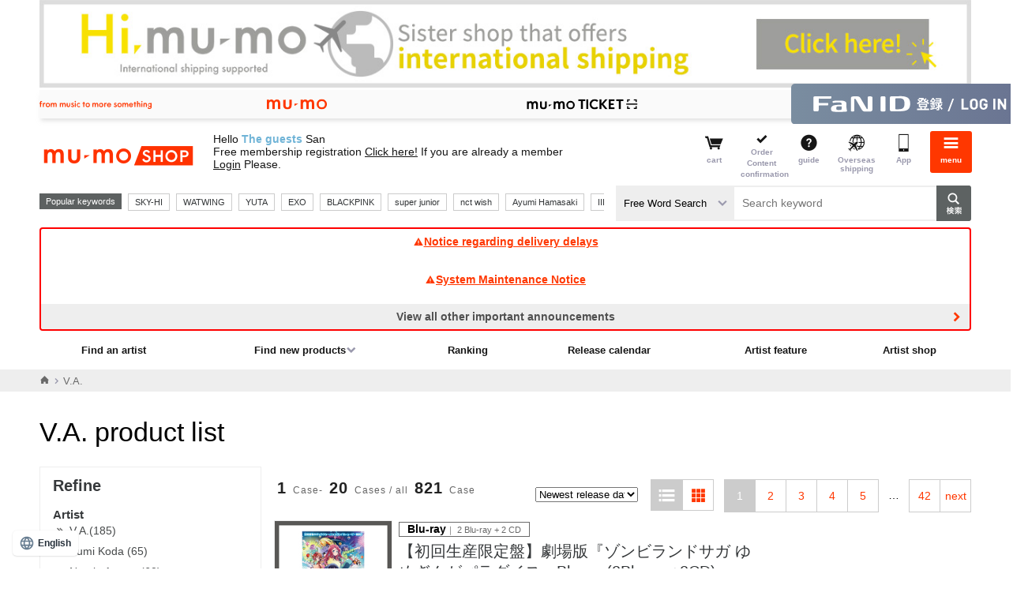

--- FILE ---
content_type: text/html;charset=Windows-31J
request_url: https://shop.mu-mo.net/avx/sv/list1/?categ_id=2349&jsiteid=mumo
body_size: 97336
content:
<!DOCTYPE html>

<!---->

<html lang="ja">
<head>
<meta charset="shift_jis">
<meta http-equiv="X-UA-Compatible" content="IE=edge">
<link rel="icon" href="/r17/img/common_favicon.ico"><link rel="apple-touch-icon-precomposed" href="/r17/img/common_webcrip.png">
<meta name="format-detection" content="telephone=no,address=no,email=no">
<meta name="viewport" content="width=980">
		<title>V.A.の商品｜mu-moショップ</title>
			<meta name="description" content="mu-moショップが取り扱うのV.A.一覧になります。mu-moショップでは、オフィシャルならではの、オリジナル特典付きレア・限定グッズを通販いただけます。">
<meta name="keywords" content="V.A.,浜崎あゆみ,大塚 愛,倖田來未,BoA,伴都美子,AAA,東方神起,Every Little Thing,globe,avex,オリジナル,商品,通販,特典,グッズ,ライブ,ツアー">
<link rel="canonical" href="https://shop.mu-mo.net/avx/sv/list1?jsiteid=mumo&categ_id=2349&sort=date"/>

<meta http-equiv="Content-Script-Type" content="text/javascript" />
<meta http-equiv="content-style-type" content="text/css" />
<meta name="robots" content="index,follow" />
<script>
  (function(w,d,j){var t='microAdUniverseTracker';w[t]=w[t]||{};w[t].track=w[t].track||function(){
  (w[t].queue=w[t].queue||[]).push(arguments)};var s=d.createElement('script');s.async=true;s.src=j;
  var fs=d.getElementsByTagName('script')[0];fs.parentNode.insertBefore(s,fs)})
  (window,document,'https://cdn.microad.jp/js/track.js');

  microAdUniverseTracker.track({
    'service_id': 2524
  });
</script>
</head>
<body>
			<a class="overseas_bnr" href="https://hi.mu-mo.com">
			<img src="/image/oversea/overseas_bnr.jpg" width="100%">
		</a>
		<!--  -->

<!--  -->

<!--  -->

<!--  -->
		<script>
var dataLayer = dataLayer || [];
dataLayer.push({
    'loginUserId': '',
    'plusid': ''
});
</script>
<noscript>
<iframe src="//www.googletagmanager.com/ns.html?id=GTM-567XTW" height="0" width="0" style="display:none;visibility:hidden"></iframe>
</noscript>
<script>
(function(w,d,s,l,i){
w[l]=w[l]||[];
w[l].push({'gtm.start':new Date().getTime(),event:'gtm.js'});
var f=d.getElementsByTagName(s)[0],j=d.createElement(s),dl=l!='dataLayer'?'&l='+l:'';
j.async=true;
j.src='//www.googletagmanager.com/gtm.js?id='+i+dl;
f.parentNode.insertBefore(j,f);
})(window,document,'script','dataLayer','GTM-567XTW');
</script>
<!--  -->

<!--  -->

<!--  -->

<!--  -->

<!--  -->

<!--  -->

<!--  -->

<!--  -->

<!--  -->

<!--  -->

<!--  -->

<!--  -->

<!--  -->

<!--▼▼ヘッダー▼▼-->
<link rel="stylesheet" type="text/css" href="/r17/pc/css/mumo-icon.min.css">
<link rel="stylesheet" type="text/css" href="/r17/pc/css/pc_common_header_footer.min.css">

<script src="/js/common.js" type="text/javascript"></script>
<script type="text/javascript" src="/r17/pc/js/jquery.min.js" ></script>
<script type="text/javascript" src="/r17/pc/js/libs_shop.min.js" ></script>
<script type="text/javascript" src="/r17/pc/js/mumo_shop_pc_ui.min.js" ></script>

<script type="text/javascript" src="/r17/pc/js/jquery.formtips.1.2.6.min.js"></script>
<script type="text/javascript" src="/r16_pc/js/pc/jMenu.jquery.js"></script>
<script type="text/javascript" src="/r16_pc/js/pc/jquery.cookie.js"></script>
<script type="text/javascript" src="/r17/pc/js/jquery.colorbox.1.6.3.js"></script>
<script type="text/javascript" src="/r16_pc/js/pc/application.js"></script>
<script type="text/javascript" src="/r17/pc/js/application.js"></script>
<script type="text/javascript" src="/r16_pc/js/pc/individual.js"></script>

<script type="text/javascript" src="/js/script/renew/top.js"></script>
<!-- オートコンプリート -->
<script type="text/javascript" src="/js/autocomplete/jquery-ui.js"></script>
<script type="text/javascript" src="/js/autocomplete/autocomplete_pc.js"></script>
<!-- 人気キーワード -->
<script type="text/javascript" src="/js/populate_keyword.js"></script>


<script type='text/javascript'>
	$(document).ready(function() {
		//ログイン情報表示
		var _userInfo = r13_decodeNickname() + "<br>" + r13_decodeUserShopPointSt();
		$(".userinfo__text").html(_userInfo);
		//メール
		$("ul#clkMailSendSt").html(decodeClkMailSendSt());
	});
</script>


<script type='text/javascript'>
	$(document).ready(function() {
		//メニュー
		$("span#loginIcon").after(r16_showLoginIcon());
		$("span#loginIcon").remove();
	});
</script>

<script type="text/javascript" >
	$(document).ready(function(){
		var cartCookie = getValueFromCookie('CART_INFO');
		if(cartCookie){
			var cartCookieObj = jQuery.parseJSON(jQuery.parseJSON(cartCookie));
			var mercCount = 0;
			if(cartCookieObj.mumo && cartCookieObj.mumo.mercNumInCart && cartCookieObj.mumo.mercNumInCart > 0){
				mercCount = cartCookieObj.mumo.mercNumInCart;
			}
			if (mercCount > 0) {
				if ($("p.cartnum").length == 0) {
					$(".headerlist__link--cartempty").removeClass("headerlist__link--cartempty").addClass("headerlist__link--cart");
				}
				$(".headerlist__link--cart").find("a").html('<p class="cartnum">' + mercCount + '</p><span>カート</span>');
			} else {
				$(".headerlist__link--cart").children("a").children("p.cartnum").remove();
				$(".headerlist__link--cart").removeClass("headerlist__link--cart").addClass("headerlist__link--cartempty");
			}
		}
	});
</script>

<script type="text/javascript">
$(function() {
	var topBtn = $('#page-top');
	topBtn.hide();
	$(window).scroll(function () {
		if ($(this).scrollTop() > 100) {
			topBtn.fadeIn();
		} else {
			topBtn.fadeOut();
		}
	});
	//スクロールしてトップ
    topBtn.click(function () {
		$('body,html').animate({
			scrollTop: 0
		}, 500);
		return false;
    });
});
</script>

<script type='text/javascript'>
    $(document).ready(function(){

        $("div.pc-group").find('select[name="keyword_type"]').change(
            function() {
                var keyword = $("div.pc-group").find('input#keyword');
                if (keyword[0]) {
                    var val = $(this).val();
                    if(val == "all") {
                        keyword.attr('placeholder', 'キーワードを入力して検索');
                    } else if(val == "artist") {
                        keyword.attr('placeholder', 'アーティスト名を入力して検索');
                    }
                }
            }
        ).change();
    });
</script>
<div id="globalHeader">
	
<!--global-menu-->
<div class="global-menu js-element-menu">
	<div class="global-menu__detail">
					<div class="frame-default frame-default--white pt8 pb8 mb0">
				<a href="/slink/avx/sv/reg2?jsiteid=mumo" class="btn-mumoid" style="background:url(none) 8px center no-repeat #ff3700;text-indent:0px;text-align:center">無料会員登録する</a>
			</div>
						<!--
<a href="/avx/sv/premier/">
<p style="font-family: Helvetica Neue, Helvetica, Arial, sans-serif; color:#ff0000; font-weight:bold; background:#FFFFFF; padding:8px;font-size: 13px;text-decoration: underline; text-align: center;">
2月中ﾌﾟﾚﾐｱ新規入会で月額会費が初月無料<br>&ﾌﾟﾚﾐｱ会員ｼｮｯﾌﾟｺﾞｰﾙﾄﾞ500Gﾌﾟﾚｾﾞﾝﾄ!
</p>
</a>
-->

		<ul class="site-thmenu">
			<li class="site-thmenu__li"><a href="/slink/avx/sv/artlist1?jsiteid=mumo"><i class="mi-note1"></i>アーティストを<br>探す</a></li>
			<li class="site-thmenu__li"><a href="/slink/avx/sv/rank1?jsiteid=mumo"><i class="mi-crown"></i>ランキング</a></li>
			<li class="site-thmenu__li"><a href="/slink/avx/sv/releaseCalendar?jsiteid=mumo"><i class="mi-calendar"></i>リリース<br>カレンダー</a></li>
			<li class="site-thmenu__li"><a href="/slink/list1/100?jsiteid=mumo"><i class="mi-cd"></i>CD</a></li>
			<li class="site-thmenu__li"><a href="/slink/list1/101?jsiteid=mumo"><i class="mi-film"></i>DVD / <br>Blu-ray</a></li>
			<li class="site-thmenu__li"><a href="/slink/list1/102?jsiteid=mumo"><i class="mi-goods"></i>GOODS</a></li>
			<li class="site-thmenu__li"><a href="/slink/list2/103?jsiteid=mumo"><i class="mi-book"></i>BOOK</a></li>
			<li class="site-thmenu__li"><a href="/slink/avx/sv/pickup?jsiteid=mumo"><i class="mi-tag"></i>特集</a></li>
			<li class="site-thmenu__li"><a href="/slink/st/event/officialshop/?jsiteid=mumo#area2"><i class="mi-bookmark"></i>アーティスト<br>ショップ</a></li>
			<!--<li class="site-thmenu__li"><a href="/slink/st/event/officialshop/?jsiteid=mumo#area1"><i class="mi-star"></i>おすすめ<br>ショップ</a></li>-->
							<li class="site-thmenu__li"><a href="https://shop.mu-mo.net/avx/sv/Login?jsiteid=mumo"><i class="mi-lock"></i>ログイン</a></li><!--ログイン前-->
						<li class="site-thmenu__li"><a href="/slink/avx/sv/cart2?jsiteid=mumo"><i class="mi-cart"></i>カート</a></li>
			<li class="site-thmenu__li"><a href="/avx/sv/mypordhist02?jsiteid=mumo"><i class="mi-commenting"></i>注文内容確認</a></li>
			<li class="site-thmenu__li"><a href="/guide/index.html?jsiteid=mumo" onClick="javascript:subwindow('/guide/index.html','');return false;"><i class="mi-question-circle"></i>ガイド</a></li>
			<li class="site-thmenu__li"><a href="https://hi.mu-mo.com"><i class="mi-overseas"></i>海外発送</a></li>
			<li class="site-thmenu__li"><a href="https://shop.mu-mo.net/about/app/?jsiteid=mumo"><i class="mi-sp"></i>アプリ</a></li>
		</ul>
		<section class="frame-default">
			<h3 class="h3-default"><i class="mi-sns"></i>公式SNS</h3>
			<ul class="site-thmenu snsmenu">
				<li class="site-thmenu__li"><a href="https://lin.ee/FG4Ax3L"><img src="https://scdn.line-apps.com/n/line_add_friends/btn/ja.png" alt="友だち追加" height="36" border="0"></a></li>
				<li class="site-thmenu__li"><a href="https://x.com/mumo__shop" class="btn-sns-x">X</a></li>
			</ul>
		</section>
		<section class="frame-default">
			<h3 class="h3-default "><i class="mi-star"></i>サービス</h3>
			<ul class="aboutshop__ul">
				<li class="aboutshop__li aboutshop__li--gold"><a href="/slink/st/event/msg/?jsiteid=mumo"><p class="aboutshop__title">mu-moショップゴールド</p><p class="aboutshop__description">会員限定のお得なポイントサービス</p></a></li>
				<li class="aboutshop__li aboutshop__li--coupon"><a href="/slink/st/event/ms_coupon/?jsiteid=mumo"><p class="aboutshop__title">クーポン</p><p class="aboutshop__description">キャンペーンやイベントでGET</p></a></li>
			</ul>
		</section>
		<ul class="site-limenu">
			<li class="site-limenu__li"><i class="mi-file-text"></i><a href="https://avex.com/jp/ja/public/privacy/">個人情報保護方針</a></li>
			<li class="site-limenu__li"><i class="mi-file-text"></i><a href="/info/rule.html?jsiteid=mumo" onClick="javascript:subwindow('/info/rule.html','');return false;">利用規約</a></li>
			<li class="site-limenu__li"><i class="mi-file-text"></i><a href="/info/rule.html#member?jsiteid=mumo" onClick="javascript:subwindow('/info/rule.html#member','');return false;">FaN ID 利用規約</a></li>
			<li class="site-limenu__li"><i class="mi-file-text"></i><a href="/info/pointrule.html?jsiteid=mumo" onClick="javascript:subwindow('/info/pointrule.html','');return false;">mu-moショップポイント利用規約</a></li>
			<li class="site-limenu__li"><i class="mi-file-text"></i><a href="/info/company.html?jsiteid=mumo" onClick="javascript:subwindow('/info/company.html','');return false;">特定商取引法に基づく表記</a></li>
			<li class="site-limenu__li"><i class="mi-file-text"></i><a href="http://www.kuronekoyamato.co.jp/top.html" target="_blank">ヤマト運輸お問い合わせ</a></li>
			<li class="site-limenu__li"><i class="mi-mail"></i><a href="/q/index.html?jsiteid=mumo">FAQ/お問い合わせ</a></li>
		</ul>
		<section class="frame-default">
			<h3 class="h3-default "><i class="mi-sp"></i>mu-moのおすすめコンテンツ</h3>
			<ul class="site-sublist">
				<li class="site-sublist__li"><a href="http://mu-mo.net/music/">音楽ダウンロードは「mu-mo」</a></li>
				<li class="site-sublist__li"><a href="http://sp-call.avex.jp/s/">呼び出し音は「コール♪mu-mo」</a></li>
			</ul>
		</section>
		<a href="#" class="btn-close js-close-menu">閉じる</a>
	</div>
	<a href="#" class="global-menu__closebtn js-close-menu"><i class="mi-cancel"></i><span>閉じる</span></a>
	<div class="global-menu__bk js-close-menu"></div>
</div>
<div class="fixed-overlay"></div>	<!--global-header-->
	<div class="pc-group">
		<div class="global-header">
<link rel="stylesheet" type="text/css" href="/r17/service_header/service_header.css">
<script type="text/javascript" src="/r17/service_header/service_header.js"></script>
<nav class="service_header">
    <div class="service_header__wrapper">
        <p class="service_header__tagline service_header__pc-only">
            <img src="/r17/service_header/image/pc_tagline.svg" alt="from music to more something">
        </p>
        <ul class="service_header__navigation">
            <li class="service_header__navigation--item">
                <a href="https://mu-mo.net" target=”_blank”>
                    <img class="service_header__sp-only" src="/r17/service_header/image/sp_mu-mo.svg" alt="mu-mo">
                    <img class="service_header__pc-only" src="/r17/service_header/image/pc_mu-mo.svg" alt="mu-mo">
                </a>
            </li>
            <li class="service_header__navigation--item">
                <a href="/avx/sv/tourTop?jsiteid=mumo" target=”_blank”>
                    <img class="service_header__sp-only" src="/r17/service_header/image/sp_ticket.svg" alt="mu-mo TICKET">
                    <img class="service_header__pc-only" src="/r17/service_header/image/pc_ticket.svg" alt="mu-mo TICKET">
                </a>
        </ul>
        
        <p class="service_header__id">
        	            <a href="/slink/avx/sv/Login?jsiteid=mumo">
                <img class="service_header__sp-only" src="/r17/service_header/image/sp_login_fanid.svg" alt="FaN ID登録／ログイン">
                <img class="service_header__pc-only" src="/r17/service_header/image/pc_login_fanid.svg" alt="FaN ID登録／ログイン">
            </a>
			        </p>
    </div>
</nav>			<div class="container">
				<div class="header-main">
					<!--ロゴ / 検索 / メニュー-->
					<div class="header-main__site">
						<a href="/slink/?jsiteid=mumo">
							<h1 class="header-title">mu-moショップ</h1>
						</a>
					</div>
					<div class="header-main__userinfo">
						<p class="userinfo__text"></p>
					</div>
					<!--ロゴ / 検索 / メニュー-->
					<div class="header-main__menu">
						<ul class="headerlist" style="float:right;">
						<li class="headerlist__link headerlist__link--cartempty"><a href="/slink/avx/sv/cart2?jsiteid=mumo"><i class="mi-cart"></i><span>カート</span></a></li>
						<li class="headerlist__link headerlist__link--comfirm"><a href="/slink/avx/sv/mypordhist02?jsiteid=mumo"><i class="mi-check"></i><span>ご注文<br>内容確認</span></a></li>
						<li class="headerlist__link"><a href="/guide/index.html?jsiteid=mumo" onClick="javascript:subwindow('/guide/index.html','');return false;"><i class="mi-question-circle"></i><span>ガイド</span></a></li>
						<li class="headerlist__link"><a href="https://hi.mu-mo.com"><i class="mi-overseas"></i><span>海外発送</span></a></li>
						<li class="headerlist__link"><a href="https://shop.mu-mo.net/about/app/?jsiteid=mumo"><i class="mi-sp"></i><span>アプリ</span></a></li>
												<li class="headerlist__link headerlist__link--menu"><a href="#" class="js-toggle-menu"><i class="mi-bars"></i><span>メニュー</span></a></li>
						</ul>
					</div>
				</div>
				<div class="header-main__search">
					<div class="search">
						<div class="header-main__search__l1">
							<div class="search__recommend">
								<div class="search__recommend_detail" id="populate_keyword">
									<p>人気キーワード</p>
								</div>
							</div>
						</div>
						<div class="header-main__search__l2">
							<form action="/slink/avx/sv/list1" method="get" id="searchForm3" class="search__form"><input type="hidden" name="jsiteid" value="mumo">
								<div>
			                        <label class="search__type-selwrap">
			                            <select class="search__type-sel" name="keyword_type">
			                                <option value="all">フリーワード検索</option>
			                                <option value="artist">アーティスト検索</option>
			                            </select>
			                        </label>
									<input class="search__input" type="text" id="keyword" name="keyword" placeholder="キーワードを入力して検索">
									<input class="search__button" type="submit" value="検索">
								</div>
								<div id="suggest">
								</div>
							</form>
						</div>
					</div>
				</div>
				<!--重要なお知らせ-->
													<div class="container">
						<div class="info-important">
																								<a class="info-important__detail" href="/avx/sv/announce?jsiteid=mumo&link_target=20260121"">
										<i class="mi-exclamation-triangle"></i>配送遅延に関するお知らせ
									</a>
																																<a class="info-important__detail" href="/avx/sv/announce?jsiteid=mumo&link_target=20251222"">
										<i class="mi-exclamation-triangle"></i>システムメンテナンスのお知らせ
									</a>
																																										<a class="info-important__detail info-important__detail--more" href="/avx/sv/announce?jsiteid=mumo&link_target=20250908001"">その他の重要なお知らせを全て見る</a>
																																																																																																									</div>
					</div>
								<!--グローバルナビー-->
									<div class="gnav">
						<ul class="gnav__ul1">
							<li class="gnav__li"><a href="/slink/avx/sv/artlist1?jsiteid=mumo">アーティストを探す</a></li>
							<li class="gnav__li">
								<a href="#" class="gnav__li__hassub">新着商品を探す</a>
								<div class="gnav__detail">
									<ul>
										<li class="gnav__li"><a href="/slink/avx/sv/list1/?jsiteid=mumo&categ_id=100">CD</a></li>
										<li class="gnav__li"><a href="/slink/avx/sv/list1/?jsiteid=mumo&categ_id=101">DVD/Blu-ray</a></li>
										<li class="gnav__li"><a href="/slink/avx/sv/list1/?jsiteid=mumo&categ_id=102">GOODS</a></li>
										<li class="gnav__li"><a href="/slink/avx/sv/list2/?jsiteid=mumo&categ_id=103">BOOK</a></li>
									</ul>
								</div>
							</li>
							<li class="gnav__li"><a href="/slink/avx/sv/rank1?jsiteid=mumo">ランキング</a></li>
							<li class="gnav__li"><a href="/slink/avx/sv/releaseCalendar?jsiteid=mumo">リリースカレンダー</a></li>
							<li class="gnav__li"><a href="/slink/avx/sv/pickup/?jsiteid=mumo">アーティスト特集</a></li>
							<li class="gnav__li"><a href="/slink/st/event/officialshop/?jsiteid=mumo#area2">アーティストショップ</a></li>
						</ul>
					</div>
							</div>
		</div>
	</div>
</div>
		<script async src="https://s.yimg.jp/images/listing/tool/cv/ytag.js"></script>
<script>
window.yjDataLayer = window.yjDataLayer || [];
function ytag() { yjDataLayer.push(arguments); }

ytag({"type":"ycl_cookie", "config":{"ycl_use_non_cookie_storage":true}});
</script>

<script>
window.yjDataLayer = window.yjDataLayer || [];
function ytag() { yjDataLayer.push(arguments); }
ytag({
  "type":"yjad_retargeting",
  "config":{
    "yahoo_retargeting_id": "IKNMEIP7UI",
    "yahoo_retargeting_label": "",
    "yahoo_retargeting_page_type": 'category',
    "yahoo_retargeting_items":[
      {item_id: '', category_id: '', price: '', quantity: '1'}
    ]
  }
});
</script>
	
		<script>
		$(document).ready(function() {
			if ($(window).width() >= 768) {
				$('.overseas_bnr').prependTo($('#globalHeader .pc-group'));
			}
		});
	</script>
			<link rel="stylesheet" type="text/css" href="/r17/pc/css/mumo_shop_pc.min.css">
		<link rel="stylesheet" type="text/css" href="/css/stamp/stamp_color.css">
			<script type="text/javascript" src="/r13/pc/js/addCart.js"></script>
	<script type="text/javascript">
		$(document).ready(function(){

			$('a.btn-addcart').addCartJ({'url' : '/avx/sv/addCartJ'},
				// callbackOnSuccess
				function(button){
					var html = $('<div class="search-list__added isShow"><a href="/avx/sv/cart2?jsiteid=mumo" class="btn-addcart btn-addcart--added"><span>カートに追加しました</span>カートを見る</a></div>');
					$(button).after(html);

					var cartCookie = jQuery.cookie('CART_INFO');
					var mercCount = 0;
					if(cartCookie){
						var cartCookieObj = jQuery.parseJSON(jQuery.parseJSON(cartCookie));
						if(cartCookieObj.mumo && cartCookieObj.mumo.mercNumInCart && cartCookieObj.mumo.mercNumInCart > 0){
							mercCount = cartCookieObj.mumo.mercNumInCart;
						}
					}
					if ($('p.cartnum').length > 0) {
						$(".headerlist__link--cart").find("a").html('<p class="cartnum">' + mercCount + '</p><span>カート</span>');
					} else {
						$(".headerlist__link--cartempty").removeClass("headerlist__link--cartempty").addClass("headerlist__link--cart").find("a").html('<p class="cartnum">' + mercCount + '</p><span>カート</span>');
					}
				},
				// callbackOnFailure
				function(button, name, msg){
					var wn = $('.modal');
					var mW = $('.modalBody').innerWidth() / 2;
					var mH = $('.modalBody').innerHeight() / 2;
					$('strong', '.modalBody').text(name);
					$('p', '.modalBody').eq(1).html(msg);
					$('.modalBody').css({'margin-left':-mW,'margin-top':-mH});
					wn.css({'display':'block'});
					wn.animate({'opacity':'1'},'fast');
					$(button).parent().show();
				},
				// function Loading
				function(button){
					var html = $('<p class="btn-loading isShow"><span>Loading</span></p>');
					$(button).hide();
					$(button).after(html);
				},
				// function finish loading
				function(button){
					$(button).parent().find('p.btn-loading').remove();
				}
			);

			$('.close,.modalBK').click(function(){
				$('.modal').animate({opacity:0,},
					{duration:'fast',complete:
					function() {
						$('.modal').css({'display':'none'});
					},
				});
			});
		});
	</script>
			<div class="breadcrumbs">
	<div class="container">
		<ul wovn-ignore class="breadcrumbs__ul">
			<li><a href="https://shop.mu-mo.net?jsiteid=mumo"><i class="mi-home"></i></a></li>
																																																																	<li class="isActive"><p>V.A.</p></li>
																																												</ul>
	</div>
</div>
	<script type="application/ld+json">
	{
	  "@context": "http://schema.org",
	  "@type": "BreadcrumbList",
	  "itemListElement":
		[
			{"@type": "ListItem",
				"position": 1,
				"item":
				{"@id": "https://shop.mu-mo.net",
					"name": "Home"
				}
			},
																									{"@type": "ListItem",
								"position": 1,
								"item":
								{"@id": "https://shop.mu-mo.net/avx/sv/list1?jsiteid=mumo&categ_id=800102",
									"name": "アーティスト一覧"
								}
							}
															,
																															{"@type": "ListItem",
								"position": 2,
								"item":
								{"@id": "https://shop.mu-mo.net/avx/sv/list1?jsiteid=mumo&categ_id=2349",
									"name": "V.A."
								}
							}
																											]
	}
	</script>
			<script type='text/javascript'>
    $(document).ready(function(){
		$(".js-show-iinfo").on("click",function(){
			$(this).toggleClass("isActive");
			var i=$(this).parent().find(".block_iinfo__detail");
			if(i.toggleClass("isShow").css({"width":"99%","margin-left":"4px"}));
		});
	});
	</script>
		<script language="JavaScript">
		function bigImage(imageName,imageFile){
			document.images[imageName].src=imageFile;
		}
	</script>
	<script language="JavaScript">
		//06_検索結果のhtml内に記述
		$(document).ready(function(){
		//もっと見る、閉じるを押した際の処理
		viewMoreColum2("#artistUl", ".btnMore", ".btnMoreClose", ".hidden");
		viewMoreColum2("#saleYearUl", ".btnMore", ".btnMoreClose", ".hidden");

		//検索ルールを隠す処理
		hidenSearchRule(".btnOpen", ".btnClose","Y");

		//リキッドレイアウト設定
		setRequid("#boxResultImg", ".resultImg", "dl", 0);

		//マウスオーバーで要素を拡大したように見せる処理
		extendBox(".resultImg", "dl", ".floatImg", "over", "ul.photoList a", "p.pht img");
	});
	</script>
			<div class="main main__content mb64">
												<div class="main__head">
					<h1 class="h1-default">
													V.A.												の商品一覧
					</h1>
				</div>
						<div class="row mb40">
								<div class="col-3 js-side" style="min-height:300px;">
	<div class="search-refine">
		
					<h4>絞り込み</h4>
							<dl class="search-refine__dl">
					<dt class="search-refine__dt">アーティスト</dt>
					<dd class="search-refine__dd">
						<ul>
																																													<li>
																												<a href="/avx/sv/list1?jsiteid=mumo&categ_id=2349&sort=date&artist_id=VAXXX">
										V.A.(185)
									</a>
									</li>
																																																					<li>
																												<a href="/avx/sv/list1?jsiteid=mumo&categ_id=2349&sort=date&artist_id=KOHDA">
										倖田來未(65)
									</a>
									</li>
																																																					<li>
																												<a href="/avx/sv/list1?jsiteid=mumo&categ_id=2349&sort=date&artist_id=AMURO">
										安室奈美恵(60)
									</a>
									</li>
																																																					<li>
																												<a href="/avx/sv/list1?jsiteid=mumo&categ_id=2349&sort=date&artist_id=AAAXX">
										AAA(59)
									</a>
									</li>
																																																					<li>
																												<a href="/avx/sv/list1?jsiteid=mumo&categ_id=2349&sort=date&artist_id=EXILE">
										EXILE(57)
									</a>
									</li>
																																																					<li>
																												<a href="/avx/sv/list1?jsiteid=mumo&categ_id=2349&sort=date&artist_id=AKB48">
										AKB48(55)
									</a>
									</li>
																																																					<li>
																												<a href="/avx/sv/list1?jsiteid=mumo&categ_id=2349&sort=date&artist_id=SKYHI">
										SKY-HI(40)
									</a>
									</li>
																																																					<li>
																												<a href="/avx/sv/list1?jsiteid=mumo&categ_id=2349&sort=date&artist_id=3XJEX">
										三代目 J SOUL BROTHERS from EXILE TRIBE(35)
									</a>
									</li>
																																																					<li>
																												<a href="/avx/sv/list1?jsiteid=mumo&categ_id=2349&sort=date&artist_id=IKONX">
										iKON(28)
									</a>
									</li>
																																																					<li>
																												<a href="/avx/sv/list1?jsiteid=mumo&categ_id=2349&sort=date&artist_id=EXISC">
										EXILE THE SECOND(20)
									</a>
									</li>
																																										<li class="isHidden">
																		<a href="/avx/sv/list1?jsiteid=mumo&categ_id=2349&sort=date&artist_id=MFLOX">
										m-flo(19)
									</a>
									</li>
																																										<li class="isHidden">
																		<a href="/avx/sv/list1?jsiteid=mumo&categ_id=2349&sort=date&artist_id=TKOJR">
										東京女子流(17)
									</a>
									</li>
																																										<li class="isHidden">
																		<a href="/avx/sv/list1?jsiteid=mumo&categ_id=2349&sort=date&artist_id=LOLXX">
										lol(16)
									</a>
									</li>
																																										<li class="isHidden">
																		<a href="/avx/sv/list1?jsiteid=mumo&categ_id=2349&sort=date&artist_id=TOHOS">
										東方神起(16)
									</a>
									</li>
																																										<li class="isHidden">
																		<a href="/avx/sv/list1?jsiteid=mumo&categ_id=2349&sort=date&artist_id=TMNXX">
										TM NETWORK(13)
									</a>
									</li>
																																										<li class="isHidden">
																		<a href="/avx/sv/list1?jsiteid=mumo&categ_id=2349&sort=date&artist_id=MAXXX">
										MAX(12)
									</a>
									</li>
																																										<li class="isHidden">
																		<a href="/avx/sv/list1?jsiteid=mumo&categ_id=2349&sort=date&artist_id=EATSU">
										EXILE/EXILE ATSUSHI(11)
									</a>
									</li>
																																										<li class="isHidden">
																		<a href="/avx/sv/list1?jsiteid=mumo&categ_id=2349&sort=date&artist_id=DBRMI">
										DOBERMAN INFINITY(10)
									</a>
									</li>
																																										<li class="isHidden">
																		<a href="/avx/sv/list1?jsiteid=mumo&categ_id=2349&sort=date&artist_id=DEPXX">
										DANCE EARTH PARTY(9)
									</a>
									</li>
																																										<li class="isHidden">
																		<a href="/avx/sv/list1?jsiteid=mumo&categ_id=2349&sort=date&artist_id=GLOBE">
										globe(8)
									</a>
									</li>
																																										<li class="isHidden">
																		<a href="/avx/sv/list1?jsiteid=mumo&categ_id=2349&sort=date&artist_id=TRFET">
										THE RAMPAGE from EXILE TRIBE(7)
									</a>
									</li>
																																										<li class="isHidden">
																		<a href="/avx/sv/list1?jsiteid=mumo&categ_id=2349&sort=date&artist_id=DAPUM">
										DA PUMP(6)
									</a>
									</li>
																																										<li class="isHidden">
																		<a href="/avx/sv/list1?jsiteid=mumo&categ_id=2349&sort=date&artist_id=AKRAY">
										AKIRA、青柳翔(6)
									</a>
									</li>
																																										<li class="isHidden">
																		<a href="/avx/sv/list1?jsiteid=mumo&categ_id=2349&sort=date&artist_id=ATKEI">
										AKIRA、TAKAHIRO、黒木啓司、ELLY、岩田剛典他(4)
									</a>
									</li>
																																										<li class="isHidden">
																		<a href="/avx/sv/list1?jsiteid=mumo&categ_id=2349&sort=date&artist_id=TATOS">
										TAKAHIRO、登坂広臣、斎藤工(4)
									</a>
									</li>
																																										<li class="isHidden">
																		<a href="/avx/sv/list1?jsiteid=mumo&categ_id=2349&sort=date&artist_id=HIGLW">
										HiGH&LOW(4)
									</a>
									</li>
																																										<li class="isHidden">
																		<a href="/avx/sv/list1?jsiteid=mumo&categ_id=2349&sort=date&artist_id=AKTAI">
										AKIRA,TAKAHIRO,岩田剛典(4)
									</a>
									</li>
																																										<li class="isHidden">
																		<a href="/avx/sv/list1?jsiteid=mumo&categ_id=2349&sort=date&artist_id=EXATS">
										EXILE ATSUSHI(3)
									</a>
									</li>
																																										<li class="isHidden">
																		<a href="/avx/sv/list1?jsiteid=mumo&categ_id=2349&sort=date&artist_id=COCOA">
										ココア男。(3)
									</a>
									</li>
																																										<li class="isHidden">
																		<a href="/avx/sv/list1?jsiteid=mumo&categ_id=2349&sort=date&artist_id=HXLXD">
										Honey L Days(3)
									</a>
									</li>
																																										<li class="isHidden">
																		<a href="/avx/sv/list1?jsiteid=mumo&categ_id=2349&sort=date&artist_id=GXFET">
										GENERATIONS from EXILE TRIBE(3)
									</a>
									</li>
																																										<li class="isHidden">
																		<a href="/avx/sv/list1?jsiteid=mumo&categ_id=2349&sort=date&artist_id=MIGHT">
										MIGHTY WARRIORS(2)
									</a>
									</li>
																																										<li class="isHidden">
																		<a href="/avx/sv/list1?jsiteid=mumo&categ_id=2349&sort=date&artist_id=NAKHY">
										仲宗根泉（HY）(2)
									</a>
									</li>
																																										<li class="isHidden">
																		<a href="/avx/sv/list1?jsiteid=mumo&categ_id=2349&sort=date&artist_id=ANATI">
										a-nation(2)
									</a>
									</li>
																																										<li class="isHidden">
																		<a href="/avx/sv/list1?jsiteid=mumo&categ_id=2349&sort=date&artist_id=AVXBM">
										avex beauty method(2)
									</a>
									</li>
																																										<li class="isHidden">
																		<a href="/avx/sv/list1?jsiteid=mumo&categ_id=2349&sort=date&artist_id=IWSZH">
										岩田剛典、鈴木伸之 他(2)
									</a>
									</li>
																																										<li class="isHidden">
																		<a href="/avx/sv/list1?jsiteid=mumo&categ_id=2349&sort=date&artist_id=KRGRS">
										クロガラス(2)
									</a>
									</li>
																																										<li class="isHidden">
																		<a href="/avx/sv/list1?jsiteid=mumo&categ_id=2349&sort=date&artist_id=MONKE">
										MONKEY MAJIK(2)
									</a>
									</li>
																																										<li class="isHidden">
																		<a href="/avx/sv/list1?jsiteid=mumo&categ_id=2349&sort=date&artist_id=LECCA">
										lecca(2)
									</a>
									</li>
																																										<li class="isHidden">
																		<a href="/avx/sv/list1?jsiteid=mumo&categ_id=2349&sort=date&artist_id=KOMUR">
										小室哲哉(2)
									</a>
									</li>
																																										<li class="isHidden">
																		<a href="/avx/sv/list1?jsiteid=mumo&categ_id=2349&sort=date&artist_id=MARMX">
										Marm(1)
									</a>
									</li>
																																										<li class="isHidden">
																		<a href="/avx/sv/list1?jsiteid=mumo&categ_id=2349&sort=date&artist_id=YUSAM">
										遊佐未森(1)
									</a>
									</li>
																																										<li class="isHidden">
																		<a href="/avx/sv/list1?jsiteid=mumo&categ_id=2349&sort=date&artist_id=MAJOR">
										MAJOR MUSIC(1)
									</a>
									</li>
																																										<li class="isHidden">
																		<a href="/avx/sv/list1?jsiteid=mumo&categ_id=2349&sort=date&artist_id=YUIXX">
										YUI(1)
									</a>
									</li>
																																										<li class="isHidden">
																		<a href="/avx/sv/list1?jsiteid=mumo&categ_id=2349&sort=date&artist_id=DJXHA">
										DJ Hello Kitty(1)
									</a>
									</li>
																																										<li class="isHidden">
																		<a href="/avx/sv/list1?jsiteid=mumo&categ_id=2349&sort=date&artist_id=SLTSI">
										SILENT SIREN(1)
									</a>
									</li>
																																										<li class="isHidden">
																		<a href="/avx/sv/list1?jsiteid=mumo&categ_id=2349&sort=date&artist_id=ASAXJ">
										ASA-CHANG&巡礼(1)
									</a>
									</li>
																																										<li class="isHidden">
																		<a href="/avx/sv/list1?jsiteid=mumo&categ_id=2349&sort=date&artist_id=KEIJI">
										KEIJI（EXILE）(1)
									</a>
									</li>
																																										<li class="isHidden">
																		<a href="/avx/sv/list1?jsiteid=mumo&categ_id=2349&sort=date&artist_id=MCLOZ">
										ももいろクローバーZ(1)
									</a>
									</li>
																																										<li class="isHidden">
																		<a href="/avx/sv/list1?jsiteid=mumo&categ_id=2349&sort=date&artist_id=MICOX">
										MICO(1)
									</a>
									</li>
																																										<li class="isHidden">
																		<a href="/avx/sv/list1?jsiteid=mumo&categ_id=2349&sort=date&artist_id=SZKEM">
										鈴木えみ(1)
									</a>
									</li>
																																										<li class="isHidden">
																		<a href="/avx/sv/list1?jsiteid=mumo&categ_id=2349&sort=date&artist_id=RYUIC">
										坂本龍一(1)
									</a>
									</li>
																																										<li class="isHidden">
																		<a href="/avx/sv/list1?jsiteid=mumo&categ_id=2349&sort=date&artist_id=AYNGO">
										綾野剛(1)
									</a>
									</li>
																																										<li class="isHidden">
																		<a href="/avx/sv/list1?jsiteid=mumo&categ_id=2349&sort=date&artist_id=MISAY">
										道重さゆみ(1)
									</a>
									</li>
																																										<li class="isHidden">
																		<a href="/avx/sv/list1?jsiteid=mumo&categ_id=2349&sort=date&artist_id=MIURA">
										三浦大知(1)
									</a>
									</li>
																																										<li class="isHidden">
																		<a href="/avx/sv/list1?jsiteid=mumo&categ_id=2349&sort=date&artist_id=FUUKI">
										富貴晴美(1)
									</a>
									</li>
																																										<li class="isHidden">
																		<a href="/avx/sv/list1?jsiteid=mumo&categ_id=2349&sort=date&artist_id=FTXXX">
										FTISLAND(1)
									</a>
									</li>
																																										<li class="isHidden">
																		<a href="/avx/sv/list1?jsiteid=mumo&categ_id=2349&sort=date&artist_id=TAKTS">
										タッキー＆翼(1)
									</a>
									</li>
																																										<li class="isHidden">
																		<a href="/avx/sv/list1?jsiteid=mumo&categ_id=2349&sort=date&artist_id=YOMIO">
										YOSHIMIO(1)
									</a>
									</li>
																																										<li class="isHidden">
																		<a href="/avx/sv/list1?jsiteid=mumo&categ_id=2349&sort=date&artist_id=DREM5">
										Dream5(1)
									</a>
									</li>
																																										<li class="isHidden">
																		<a href="/avx/sv/list1?jsiteid=mumo&categ_id=2349&sort=date&artist_id=SNHK2">
										下野竜也 指揮 NHK交響楽団　ヴォーカル：里アンナ / サラ・オレイン / 平井 大 / 城南海 / 山崎育三郎 / 竹原ピストル　他(1)
									</a>
									</li>
																					</ul>
													<div class="search-refine__btn"><a href="null" class="btn-refine btn-refine--more js-btn-refine--more isShow">もっとみる</a></div>
							<div class="search-refine__btn"><a href="null" class="btn-refine btn-refine--close js-btn-refine--close">閉じる</a></div>
											</dd>
				</dl>
							
		
																																													<dl class="search-refine__dl search-refine__dl--category">
				<dt class="search-refine__dt">カテゴリ</dt>
									<dt class="search-refine__dt">
						<a href="/avx/sv/list1?jsiteid=mumo&categ_id=2349&sort=date">
																								<i class="mi-more"></i>V.A.
																					</a>
					</dt>
																																				<dd class="search-refine__dd">
								<ul>
																														<li>
												<a href="/avx/sv/list1?jsiteid=mumo&categ_id=234901&sort=date">
													CD
												</a>
																							</li>
																																								<li>
												<a href="/avx/sv/list1?jsiteid=mumo&categ_id=234902&sort=date">
													DVD/Blu-ray
												</a>
																							</li>
																																								<li>
												<a href="/avx/sv/list1?jsiteid=mumo&categ_id=234903&sort=date">
													グッズ
												</a>
																							</li>
																																								<li>
												<a href="/avx/sv/list1?jsiteid=mumo&categ_id=234910&sort=date">
													「LDH所属アーティスト出演 映画/ドラマ映像商品」
												</a>
																							</li>
																																								<li>
												<a href="/avx/sv/list1?jsiteid=mumo&categ_id=234906&sort=date">
													アナログ商品
												</a>
																							</li>
																																								<li>
												<a href="/avx/sv/list1?jsiteid=mumo&categ_id=234905&sort=date">
													LDHホリデーフェア
												</a>
																							</li>
																																								<li>
												<a href="/avx/sv/list1?jsiteid=mumo&categ_id=234904&sort=date">
													CD/DVD・Blu-ray
												</a>
																							</li>
																											</ul>
							</dd>
																		</dl>
			</div>
	
	
		
	
		
	
		
	
			
	
				
		
</div>
								<div class="col-9">
																							<div class="banner-main mb16">
								<!--<a href="/st/special/plus-id/"><img src="https://img-shop.mu-mo.net/img/pc_sp/plus-id-bnr/plus-id-bnr2012.jpg" alt="mu-moショップ ログインID統合のお知らせ" width="100%"></a>-->
							</div>
																																								<div class="sort-item__box">
												<div>
	<p class="num"><span>1</span>件-<span>20</span>件/全<span>821</span>件</p>
	<div class="itemnav">
							<div class="sort-box2">
				<select onchange="location.href=this.value;">
					<option value="/avx/sv/list1?categ_id=2349&sort=date"  selected>発売日が新しい順</option>
					<option value="/avx/sv/list1?categ_id=2349&sort=date_asc" >発売日が古い順</option>
					<option value="/avx/sv/list1?categ_id=2349&sort=low" >価格が安い順</option>
					<option value="/avx/sv/list1?categ_id=2349&sort=high" >価格が高い順</option>
				</select>
			</div>
			<div class="itemnav__mode">
									<p  class="itemnav__mlink isCurrent"><i class="mi-th-list"></i></p>
					<a href="/avx/sv/list2?jsiteid=mumo&categ_id=2349&sort=date" class="itemnav__mlink "><i class="mi-th"></i></a>
							</div>
						<ul class="num__list">
																		
												
																
												
															<li><a class="isCurrent">1</a></li>
																				<li><a href="/avx/sv/list1?jsiteid=mumo&page=2&categ_id=2349&sort=date">2</a></li>
																				<li><a href="/avx/sv/list1?jsiteid=mumo&page=3&categ_id=2349&sort=date">3</a></li>
																				<li><a href="/avx/sv/list1?jsiteid=mumo&page=4&categ_id=2349&sort=date">4</a></li>
																				<li><a href="/avx/sv/list1?jsiteid=mumo&page=5&categ_id=2349&sort=date">5</a></li>
													
													<li>…</li>
					<li><a href="/avx/sv/list1?jsiteid=mumo&page=42&categ_id=2349&sort=date">42</a></li>
								
													<li><a href="/avx/sv/list1?jsiteid=mumo&page=2&categ_id=2349&sort=date">次へ</a></li>
												</ul>
	</div>
</div><div style="clear:both"></div>											</div>
										<div class="search-result">
						<!---->

	
	<div class="search-list">
	<div class="search-list__summary">
				<div class="search-list__summary_img">
			<a href="/avx/sv/item1?jsiteid=mumo&seq_exhibit_id=399082&categ_id=2349">
				<img src="https://img-shop.mu-mo.net/images/6/EYXA-14966/EYXA-14966_t_01_200.jpg" width="100%" class="search-list__img" alt="【初回生産限定盤】劇場版『ゾンビランドサガ ゆめぎんがパラダイス』Blu-ray(2Blu-ray+2CD)">
			</a>
		</div>
				<div class="search-list__summary_text">
															  												<p class="search-list__caption">
				<strong>Blu-ray</strong>&nbsp;｜&nbsp;2Blu-ray+2CD			</p>
									<a href="/avx/sv/item1?jsiteid=mumo&seq_exhibit_id=399082&categ_id=2349" class="search-list__title">
				【初回生産限定盤】劇場版『ゾンビランドサガ ゆめぎんがパラダイス』Blu-ray(2Blu-ray+2CD)
			</a>
												<a href="/avx/sv/list1?jsiteid=mumo&artist_id=VAXXX" class="search-list__artist">
				V.A.
			</a>
													<p class="search-list__text"></p>
																											<p class="search-list__date">発売日 :
																2026年5月27日
													</p>
																									<p class="search-list__text">商品番号：EYXA-14966</p>
																					<dl class="search-list__price">
						<dt>通常価格</dt>
						<dd>&yen;16,500<span>(税込)</span></dd>
					</dl>
																<div class="block-label">
																													<div class="label-reservation">予約商品</div>
												                																									<div class="label-gentei">初回限定生産</div>
																																															</div>
					</div>
		<div class="search-list__summary_btn">
			<div>
				<div class="mb4">
																<a href="/avx/sv/addWishListItem?jsiteid=mumo&seq_exhibit_id=399082" class="btn-text">
							<i class="mi-heart"></i>ウィッシュリストに追加
						</a>
														</div>
																																																				<div class="block-cart">
																												<a href="javascript:void(0);" class="btn-addcart 399082">カートに入れる</a>
							<script type="text/javascript">
								$(".399082").data('parameters',{'jsiteid': 'mumo' ,'version': '20110509' , 'track_type' : 'chrome', 'seq_exhibit_id' : '399082', 'item_num' : '1'});
								$(".399082").data('item_name','%E3%80%90%E5%88%9D%E5%9B%9E%E7%94%9F%E7%94%A3%E9%99%90%E5%AE%9A%E7%9B%A4%E3%80%91%E5%8A%87%E5%A0%B4%E7%89%88%E3%80%8E%E3%82%BE%E3%83%B3%E3%83%93%E3%83%A9%E3%83%B3%E3%83%89%E3%82%B5%E3%82%AC+%E3%82%86%E3%82%81%E3%81%8E%E3%82%93%E3%81%8C%E3%83%91%E3%83%A9%E3%83%80%E3%82%A4%E3%82%B9%E3%80%8FBlu-ray%282Blu-ray%2B2CD%29');
							</script>
						                    								</div>
							</div>
		</div>
	</div>
</div>

	
	<div class="search-list">
	<div class="search-list__summary">
				<div class="search-list__summary_img">
			<a href="/avx/sv/item1?jsiteid=mumo&seq_exhibit_id=397365&categ_id=2349">
				<img src="https://img-shop.mu-mo.net/images/9/EYCA-14939/EYCA-14939_t_01_200.jpg" width="100%" class="search-list__img" alt="アニメ「暗殺教室」10th anniversary Music Collection(3CD)">
			</a>
		</div>
				<div class="search-list__summary_text">
															  												<p class="search-list__caption">
				<strong>ALBUM</strong>&nbsp;｜&nbsp;3CD			</p>
									<a href="/avx/sv/item1?jsiteid=mumo&seq_exhibit_id=397365&categ_id=2349" class="search-list__title">
				アニメ「暗殺教室」10th anniversary Music Collection(3CD)
			</a>
												<a href="/avx/sv/list1?jsiteid=mumo&artist_id=VAXXX" class="search-list__artist">
				V.A.
			</a>
													<p class="search-list__text"></p>
																											<p class="search-list__date">発売日 :
																2026年3月18日
													</p>
																									<p class="search-list__text">商品番号：EYCA-14939</p>
																					<dl class="search-list__price">
						<dt>通常価格</dt>
						<dd>&yen;4,950<span>(税込)</span></dd>
					</dl>
																<div class="block-label">
																													<div class="label-reservation">予約商品</div>
												                																																																															</div>
					</div>
		<div class="search-list__summary_btn">
			<div>
				<div class="mb4">
																<a href="/avx/sv/addWishListItem?jsiteid=mumo&seq_exhibit_id=397365" class="btn-text">
							<i class="mi-heart"></i>ウィッシュリストに追加
						</a>
														</div>
																																																				<div class="block-cart">
																												<a href="javascript:void(0);" class="btn-addcart 397365">カートに入れる</a>
							<script type="text/javascript">
								$(".397365").data('parameters',{'jsiteid': 'mumo' ,'version': '20110509' , 'track_type' : 'chrome', 'seq_exhibit_id' : '397365', 'item_num' : '1'});
								$(".397365").data('item_name','%E3%82%A2%E3%83%8B%E3%83%A1%E3%80%8C%E6%9A%97%E6%AE%BA%E6%95%99%E5%AE%A4%E3%80%8D10th+anniversary+Music+Collection%283CD%29');
							</script>
						                    								</div>
							</div>
		</div>
	</div>
</div>

	
	<div class="search-list">
	<div class="search-list__summary">
				<div class="search-list__summary_img">
			<a href="/avx/sv/item1?jsiteid=mumo&seq_exhibit_id=389906&categ_id=2349">
				<img src="https://img-shop.mu-mo.net/images/A/TCBD-1856A/TCBD-1856A_t_01_200.jpg" width="100%" class="search-list__img" alt="あやしいパートナー【Blu-ray BOX】(4Blu-ray)">
			</a>
		</div>
				<div class="search-list__summary_text">
																<p class="search-list__catch">★オリジナル特典付き<br>スマホサイズステッカー<br>八木勇征絵柄(１枚）</p>
												<p class="search-list__caption">
				<strong>Blu-ray</strong>&nbsp;｜&nbsp;4Blu-ray			</p>
									<a href="/avx/sv/item1?jsiteid=mumo&seq_exhibit_id=389906&categ_id=2349" class="search-list__title">
				あやしいパートナー【Blu-ray BOX】(4Blu-ray)
			</a>
												<a href="/avx/sv/list1?jsiteid=mumo&artist_id=VAXXX" class="search-list__artist">
				V.A.
			</a>
													<p class="search-list__text"></p>
																											<p class="search-list__date">発売日 :
																2026年2月4日
													</p>
																									<p class="search-list__text">商品番号：TCBD-1856A</p>
																					<dl class="search-list__price">
						<dt>通常価格</dt>
						<dd>&yen;20,680<span>(税込)</span></dd>
					</dl>
																<div class="block-label">
																					<div class="label-zansu">残りわずか</div>
																	<div class="label-reservation">予約商品</div>
													<div class="label-original">オリジナル特典</div>
								                																																																															</div>
					</div>
		<div class="search-list__summary_btn">
			<div>
				<div class="mb4">
																<a href="/avx/sv/addWishListItem?jsiteid=mumo&seq_exhibit_id=389906" class="btn-text">
							<i class="mi-heart"></i>ウィッシュリストに追加
						</a>
														</div>
																																																				<div class="block-cart">
																												<a href="javascript:void(0);" class="btn-addcart 389906">カートに入れる</a>
							<script type="text/javascript">
								$(".389906").data('parameters',{'jsiteid': 'mumo' ,'version': '20110509' , 'track_type' : 'chrome', 'seq_exhibit_id' : '389906', 'item_num' : '1'});
								$(".389906").data('item_name','%E3%81%82%E3%82%84%E3%81%97%E3%81%84%E3%83%91%E3%83%BC%E3%83%88%E3%83%8A%E3%83%BC%E3%80%90Blu-ray+BOX%E3%80%91%284Blu-ray%29');
							</script>
						                    								</div>
							</div>
		</div>
	</div>
</div>

	
	<div class="search-list">
	<div class="search-list__summary">
				<div class="search-list__summary_img">
			<a href="/avx/sv/item1?jsiteid=mumo&seq_exhibit_id=389907&categ_id=2349">
				<img src="https://img-shop.mu-mo.net/images/A/TCED-8328A/TCED-8328A_t_01_200.jpg" width="100%" class="search-list__img" alt="あやしいパートナー【DVD-BOX】(4DVD)">
			</a>
		</div>
				<div class="search-list__summary_text">
																<p class="search-list__catch">★オリジナル特典付き<br>スマホサイズステッカー<br>八木勇征絵柄(１枚）</p>
												<p class="search-list__caption">
				<strong>DVD</strong>&nbsp;｜&nbsp;4DVD			</p>
									<a href="/avx/sv/item1?jsiteid=mumo&seq_exhibit_id=389907&categ_id=2349" class="search-list__title">
				あやしいパートナー【DVD-BOX】(4DVD)
			</a>
												<a href="/avx/sv/list1?jsiteid=mumo&artist_id=VAXXX" class="search-list__artist">
				V.A.
			</a>
													<p class="search-list__text"></p>
																											<p class="search-list__date">発売日 :
																2026年2月4日
													</p>
																									<p class="search-list__text">商品番号：TCED-8328A</p>
																					<dl class="search-list__price">
						<dt>通常価格</dt>
						<dd>&yen;16,720<span>(税込)</span></dd>
					</dl>
																<div class="block-label">
																													<div class="label-reservation">予約商品</div>
													<div class="label-original">オリジナル特典</div>
								                																																																															</div>
					</div>
		<div class="search-list__summary_btn">
			<div>
				<div class="mb4">
																<a href="/avx/sv/addWishListItem?jsiteid=mumo&seq_exhibit_id=389907" class="btn-text">
							<i class="mi-heart"></i>ウィッシュリストに追加
						</a>
														</div>
																																																				<div class="block-cart">
																												<a href="javascript:void(0);" class="btn-addcart 389907">カートに入れる</a>
							<script type="text/javascript">
								$(".389907").data('parameters',{'jsiteid': 'mumo' ,'version': '20110509' , 'track_type' : 'chrome', 'seq_exhibit_id' : '389907', 'item_num' : '1'});
								$(".389907").data('item_name','%E3%81%82%E3%82%84%E3%81%97%E3%81%84%E3%83%91%E3%83%BC%E3%83%88%E3%83%8A%E3%83%BC%E3%80%90DVD-BOX%E3%80%91%284DVD%29');
							</script>
						                    								</div>
							</div>
		</div>
	</div>
</div>

	
	<div class="search-list">
	<div class="search-list__summary">
				<div class="search-list__summary_img">
			<a href="/avx/sv/item1?jsiteid=mumo&seq_exhibit_id=392522&categ_id=2349">
				<img src="https://img-shop.mu-mo.net/images/X/EYBA-14882X/EYBA-14882X_t_01_200.jpg" width="100%" class="search-list__img" alt="劇場アニメ　ルックバック　 DVD　通常版（DVD）">
			</a>
		</div>
				<div class="search-list__summary_text">
																<p class="search-list__catch">特典「アートカード」付き♪</p>
												<p class="search-list__caption">
				<strong>DVD</strong>&nbsp;｜&nbsp;DVD			</p>
									<a href="/avx/sv/item1?jsiteid=mumo&seq_exhibit_id=392522&categ_id=2349" class="search-list__title">
				劇場アニメ　ルックバック　 DVD　通常版（DVD）
			</a>
												<a href="/avx/sv/list1?jsiteid=mumo&artist_id=VAXXX" class="search-list__artist">
				V.A.
			</a>
													<p class="search-list__text"></p>
																											<p class="search-list__date">発売日 :
																2026年1月21日
													</p>
																									<p class="search-list__text">商品番号：EYBA-14882X</p>
																					<dl class="search-list__price">
						<dt>通常価格</dt>
						<dd>&yen;4,400<span>(税込)</span></dd>
					</dl>
																<div class="block-label">
																					<div class="label-zansu">残りわずか</div>
																									<div class="label-tokuten">特典</div>
				                																																																															</div>
					</div>
		<div class="search-list__summary_btn">
			<div>
				<div class="mb4">
																<a href="/avx/sv/addWishListItem?jsiteid=mumo&seq_exhibit_id=392522" class="btn-text">
							<i class="mi-heart"></i>ウィッシュリストに追加
						</a>
														</div>
																																																				<div class="block-cart">
																												<a href="javascript:void(0);" class="btn-addcart 392522">カートに入れる</a>
							<script type="text/javascript">
								$(".392522").data('parameters',{'jsiteid': 'mumo' ,'version': '20110509' , 'track_type' : 'chrome', 'seq_exhibit_id' : '392522', 'item_num' : '1'});
								$(".392522").data('item_name','%E5%8A%87%E5%A0%B4%E3%82%A2%E3%83%8B%E3%83%A1%E3%80%80%E3%83%AB%E3%83%83%E3%82%AF%E3%83%90%E3%83%83%E3%82%AF%E3%80%80+DVD%E3%80%80%E9%80%9A%E5%B8%B8%E7%89%88%EF%BC%88DVD%EF%BC%89');
							</script>
						                    								</div>
							</div>
		</div>
	</div>
</div>

	
	<div class="search-list">
	<div class="search-list__summary">
				<div class="search-list__summary_img">
			<a href="/avx/sv/item1?jsiteid=mumo&seq_exhibit_id=392523&categ_id=2349">
				<img src="https://img-shop.mu-mo.net/images/X/EYXA-14879X/EYXA-14879X_t_01_200.jpg" width="100%" class="search-list__img" alt="【初回生産限定盤】劇場アニメ　ルックバック　 Blu-ray　初回生産限定版（2Blu-ray+4K Ultra HD Blu-ray+CD）">
			</a>
		</div>
				<div class="search-list__summary_text">
																<p class="search-list__catch">特典「アートカード」付き♪</p>
												<p class="search-list__caption">
				<strong>Blu-ray</strong>&nbsp;｜&nbsp;2Blu-ray+UHD-BD+CD			</p>
									<a href="/avx/sv/item1?jsiteid=mumo&seq_exhibit_id=392523&categ_id=2349" class="search-list__title">
				【初回生産限定盤】劇場アニメ　ルックバック　 Blu-ray　初回生産限定版（2Blu-ray+4K Ultra HD Blu-ray+CD）
			</a>
												<a href="/avx/sv/list1?jsiteid=mumo&artist_id=VAXXX" class="search-list__artist">
				V.A.
			</a>
													<p class="search-list__text"></p>
																											<p class="search-list__date">発売日 :
																2026年1月21日
													</p>
																									<p class="search-list__text">商品番号：EYXA-14879X</p>
																					<dl class="search-list__price">
						<dt>通常価格</dt>
						<dd>&yen;11,000<span>(税込)</span></dd>
					</dl>
																<div class="block-label">
																					<div class="label-zansu">残りわずか</div>
																									<div class="label-tokuten">特典</div>
				                																									<div class="label-gentei">初回限定生産</div>
																																															</div>
					</div>
		<div class="search-list__summary_btn">
			<div>
				<div class="mb4">
																<a href="/avx/sv/addWishListItem?jsiteid=mumo&seq_exhibit_id=392523" class="btn-text">
							<i class="mi-heart"></i>ウィッシュリストに追加
						</a>
														</div>
																																																				<div class="block-cart">
																												<a href="javascript:void(0);" class="btn-addcart 392523">カートに入れる</a>
							<script type="text/javascript">
								$(".392523").data('parameters',{'jsiteid': 'mumo' ,'version': '20110509' , 'track_type' : 'chrome', 'seq_exhibit_id' : '392523', 'item_num' : '1'});
								$(".392523").data('item_name','%E3%80%90%E5%88%9D%E5%9B%9E%E7%94%9F%E7%94%A3%E9%99%90%E5%AE%9A%E7%9B%A4%E3%80%91%E5%8A%87%E5%A0%B4%E3%82%A2%E3%83%8B%E3%83%A1%E3%80%80%E3%83%AB%E3%83%83%E3%82%AF%E3%83%90%E3%83%83%E3%82%AF%E3%80%80+Blu-ray%E3%80%80%E5%88%9D%E5%9B%9E%E7%94%9F%E7%94%A3%E9%99%90%E5%AE%9A%E7%89%88%EF%BC%882Blu-ray%2B4K+Ultra+HD+Blu-ray%2BCD%EF%BC%89');
							</script>
						                    								</div>
							</div>
		</div>
	</div>
</div>

	
	<div class="search-list">
	<div class="search-list__summary">
				<div class="search-list__summary_img">
			<a href="/avx/sv/item1?jsiteid=mumo&seq_exhibit_id=392519&categ_id=2349">
				<img src="https://img-shop.mu-mo.net/images/X/EYXA-14881X/EYXA-14881X_t_01_200.jpg" width="100%" class="search-list__img" alt="劇場アニメ　ルックバック　 Blu-ray　通常版（Blu-ray）">
			</a>
		</div>
				<div class="search-list__summary_text">
																<p class="search-list__catch">特典「アートカード」付き♪</p>
												<p class="search-list__caption">
				<strong>Blu-ray</strong>&nbsp;｜&nbsp;Blu-ray			</p>
									<a href="/avx/sv/item1?jsiteid=mumo&seq_exhibit_id=392519&categ_id=2349" class="search-list__title">
				劇場アニメ　ルックバック　 Blu-ray　通常版（Blu-ray）
			</a>
												<a href="/avx/sv/list1?jsiteid=mumo&artist_id=VAXXX" class="search-list__artist">
				V.A.
			</a>
													<p class="search-list__text"></p>
																											<p class="search-list__date">発売日 :
																2026年1月21日
													</p>
																									<p class="search-list__text">商品番号：EYXA-14881X</p>
																					<dl class="search-list__price">
						<dt>通常価格</dt>
						<dd>&yen;5,500<span>(税込)</span></dd>
					</dl>
																<div class="block-label">
																					<div class="label-zansu">残りわずか</div>
																									<div class="label-tokuten">特典</div>
				                																																																															</div>
					</div>
		<div class="search-list__summary_btn">
			<div>
				<div class="mb4">
																<a href="/avx/sv/addWishListItem?jsiteid=mumo&seq_exhibit_id=392519" class="btn-text">
							<i class="mi-heart"></i>ウィッシュリストに追加
						</a>
														</div>
																																																				<div class="block-cart">
																												<a href="javascript:void(0);" class="btn-addcart 392519">カートに入れる</a>
							<script type="text/javascript">
								$(".392519").data('parameters',{'jsiteid': 'mumo' ,'version': '20110509' , 'track_type' : 'chrome', 'seq_exhibit_id' : '392519', 'item_num' : '1'});
								$(".392519").data('item_name','%E5%8A%87%E5%A0%B4%E3%82%A2%E3%83%8B%E3%83%A1%E3%80%80%E3%83%AB%E3%83%83%E3%82%AF%E3%83%90%E3%83%83%E3%82%AF%E3%80%80+Blu-ray%E3%80%80%E9%80%9A%E5%B8%B8%E7%89%88%EF%BC%88Blu-ray%EF%BC%89');
							</script>
						                    								</div>
							</div>
		</div>
	</div>
</div>

	
	<div class="search-list">
	<div class="search-list__summary">
				<div class="search-list__summary_img">
			<a href="/avx/sv/item1?jsiteid=mumo&seq_exhibit_id=398274&categ_id=2349">
				<img src="https://img-shop.mu-mo.net/images/2/AQE1-77762/AQE1-77762_t_01_200.jpg" width="100%" class="search-list__img" alt="THE BOOK PLAYER《憧れの名曲クラシックBEST50》(The Book Player)">
			</a>
		</div>
				<div class="search-list__summary_text">
															  												<p class="search-list__caption">
				<strong>OTHER</strong>&nbsp;｜&nbsp;The Book Player			</p>
									<a href="/avx/sv/item1?jsiteid=mumo&seq_exhibit_id=398274&categ_id=2349" class="search-list__title">
				THE BOOK PLAYER《憧れの名曲クラシックBEST50》(The Book Player)
			</a>
												<a href="/avx/sv/list1?jsiteid=mumo&artist_id=VAXXX" class="search-list__artist">
				V.A.
			</a>
													<p class="search-list__text"></p>
																											<p class="search-list__date">発売日 :
																2026年1月9日
													</p>
																									<p class="search-list__text">商品番号：AQE1-77762</p>
																					<dl class="search-list__price">
						<dt>通常価格</dt>
						<dd>&yen;21,780<span>(税込)</span></dd>
					</dl>
																<div class="block-label">
																					<div class="label-zansu">残りわずか</div>
																				                																																																															</div>
					</div>
		<div class="search-list__summary_btn">
			<div>
				<div class="mb4">
																<a href="/avx/sv/addWishListItem?jsiteid=mumo&seq_exhibit_id=398274" class="btn-text">
							<i class="mi-heart"></i>ウィッシュリストに追加
						</a>
														</div>
																																																				<div class="block-cart">
																												<a href="javascript:void(0);" class="btn-addcart 398274">カートに入れる</a>
							<script type="text/javascript">
								$(".398274").data('parameters',{'jsiteid': 'mumo' ,'version': '20110509' , 'track_type' : 'chrome', 'seq_exhibit_id' : '398274', 'item_num' : '1'});
								$(".398274").data('item_name','THE+BOOK+PLAYER%E3%80%8A%E6%86%A7%E3%82%8C%E3%81%AE%E5%90%8D%E6%9B%B2%E3%82%AF%E3%83%A9%E3%82%B7%E3%83%83%E3%82%AFBEST50%E3%80%8B%28The+Book+Player%29');
							</script>
						                    								</div>
							</div>
		</div>
	</div>
</div>

	
	<div class="search-list">
	<div class="search-list__summary">
				<div class="search-list__summary_img">
			<a href="/avx/sv/item1?jsiteid=mumo&seq_exhibit_id=398275&categ_id=2349">
				<img src="https://img-shop.mu-mo.net/images/3/AQE1-77763/AQE1-77763_t_01_200.jpg" width="100%" class="search-list__img" alt="THE BOOK PLAYER《魅惑のスタンダードジャズBEST50》(The Book Player)">
			</a>
		</div>
				<div class="search-list__summary_text">
															  												<p class="search-list__caption">
				<strong>OTHER</strong>&nbsp;｜&nbsp;The Book Player			</p>
									<a href="/avx/sv/item1?jsiteid=mumo&seq_exhibit_id=398275&categ_id=2349" class="search-list__title">
				THE BOOK PLAYER《魅惑のスタンダードジャズBEST50》(The Book Player)
			</a>
												<a href="/avx/sv/list1?jsiteid=mumo&artist_id=VAXXX" class="search-list__artist">
				V.A.
			</a>
													<p class="search-list__text"></p>
																											<p class="search-list__date">発売日 :
																2026年1月9日
													</p>
																									<p class="search-list__text">商品番号：AQE1-77763</p>
																					<dl class="search-list__price">
						<dt>通常価格</dt>
						<dd>&yen;21,780<span>(税込)</span></dd>
					</dl>
																<div class="block-label">
																					<div class="label-zansu">残りわずか</div>
																				                																																																															</div>
					</div>
		<div class="search-list__summary_btn">
			<div>
				<div class="mb4">
																<a href="/avx/sv/addWishListItem?jsiteid=mumo&seq_exhibit_id=398275" class="btn-text">
							<i class="mi-heart"></i>ウィッシュリストに追加
						</a>
														</div>
																																																				<div class="block-cart">
																												<a href="javascript:void(0);" class="btn-addcart 398275">カートに入れる</a>
							<script type="text/javascript">
								$(".398275").data('parameters',{'jsiteid': 'mumo' ,'version': '20110509' , 'track_type' : 'chrome', 'seq_exhibit_id' : '398275', 'item_num' : '1'});
								$(".398275").data('item_name','THE+BOOK+PLAYER%E3%80%8A%E9%AD%85%E6%83%91%E3%81%AE%E3%82%B9%E3%82%BF%E3%83%B3%E3%83%80%E3%83%BC%E3%83%89%E3%82%B8%E3%83%A3%E3%82%BABEST50%E3%80%8B%28The+Book+Player%29');
							</script>
						                    								</div>
							</div>
		</div>
	</div>
</div>

	
	<div class="search-list">
	<div class="search-list__summary">
				<div class="search-list__summary_img">
			<a href="/avx/sv/item1?jsiteid=mumo&seq_exhibit_id=398276&categ_id=2349">
				<img src="https://img-shop.mu-mo.net/images/4/AQZ1-77764/AQZ1-77764_t_01_200.jpg" width="100%" class="search-list__img" alt="THE BOOK PLAYER《魅惑のスタンダードジャズBEST50》カセット(microSD)">
			</a>
		</div>
				<div class="search-list__summary_text">
															  												<p class="search-list__caption">
				<strong>OTHER</strong>&nbsp;｜&nbsp;microSD			</p>
									<a href="/avx/sv/item1?jsiteid=mumo&seq_exhibit_id=398276&categ_id=2349" class="search-list__title">
				THE BOOK PLAYER《魅惑のスタンダードジャズBEST50》カセット(microSD)
			</a>
												<a href="/avx/sv/list1?jsiteid=mumo&artist_id=VAXXX" class="search-list__artist">
				V.A.
			</a>
													<p class="search-list__text"></p>
																											<p class="search-list__date">発売日 :
																2026年1月9日
													</p>
																									<p class="search-list__text">商品番号：AQZ1-77764</p>
																					<dl class="search-list__price">
						<dt>通常価格</dt>
						<dd>&yen;5,500<span>(税込)</span></dd>
					</dl>
																<div class="block-label">
																					<div class="label-zansu">残りわずか</div>
																				                																																																															</div>
					</div>
		<div class="search-list__summary_btn">
			<div>
				<div class="mb4">
																<a href="/avx/sv/addWishListItem?jsiteid=mumo&seq_exhibit_id=398276" class="btn-text">
							<i class="mi-heart"></i>ウィッシュリストに追加
						</a>
														</div>
																																																				<div class="block-cart">
																												<a href="javascript:void(0);" class="btn-addcart 398276">カートに入れる</a>
							<script type="text/javascript">
								$(".398276").data('parameters',{'jsiteid': 'mumo' ,'version': '20110509' , 'track_type' : 'chrome', 'seq_exhibit_id' : '398276', 'item_num' : '1'});
								$(".398276").data('item_name','THE+BOOK+PLAYER%E3%80%8A%E9%AD%85%E6%83%91%E3%81%AE%E3%82%B9%E3%82%BF%E3%83%B3%E3%83%80%E3%83%BC%E3%83%89%E3%82%B8%E3%83%A3%E3%82%BABEST50%E3%80%8B%E3%82%AB%E3%82%BB%E3%83%83%E3%83%88%28microSD%29');
							</script>
						                    								</div>
							</div>
		</div>
	</div>
</div>

	
	<div class="search-list">
	<div class="search-list__summary">
				<div class="search-list__summary_img">
			<a href="/avx/sv/item1?jsiteid=mumo&seq_exhibit_id=398273&categ_id=2349">
				<img src="https://img-shop.mu-mo.net/images/5/AQZ1-77765/AQZ1-77765_t_01_200.jpg" width="100%" class="search-list__img" alt="THE BOOK PLAYER《憧れの名曲クラシックBEST50》カセット(microSD)">
			</a>
		</div>
				<div class="search-list__summary_text">
															  												<p class="search-list__caption">
				<strong>OTHER</strong>&nbsp;｜&nbsp;microSD			</p>
									<a href="/avx/sv/item1?jsiteid=mumo&seq_exhibit_id=398273&categ_id=2349" class="search-list__title">
				THE BOOK PLAYER《憧れの名曲クラシックBEST50》カセット(microSD)
			</a>
												<a href="/avx/sv/list1?jsiteid=mumo&artist_id=VAXXX" class="search-list__artist">
				V.A.
			</a>
													<p class="search-list__text"></p>
																											<p class="search-list__date">発売日 :
																2026年1月9日
													</p>
																									<p class="search-list__text">商品番号：AQZ1-77765</p>
																					<dl class="search-list__price">
						<dt>通常価格</dt>
						<dd>&yen;5,500<span>(税込)</span></dd>
					</dl>
																<div class="block-label">
																					<div class="label-zansu">残りわずか</div>
																				                																																																															</div>
					</div>
		<div class="search-list__summary_btn">
			<div>
				<div class="mb4">
																<a href="/avx/sv/addWishListItem?jsiteid=mumo&seq_exhibit_id=398273" class="btn-text">
							<i class="mi-heart"></i>ウィッシュリストに追加
						</a>
														</div>
																																																				<div class="block-cart">
																												<a href="javascript:void(0);" class="btn-addcart 398273">カートに入れる</a>
							<script type="text/javascript">
								$(".398273").data('parameters',{'jsiteid': 'mumo' ,'version': '20110509' , 'track_type' : 'chrome', 'seq_exhibit_id' : '398273', 'item_num' : '1'});
								$(".398273").data('item_name','THE+BOOK+PLAYER%E3%80%8A%E6%86%A7%E3%82%8C%E3%81%AE%E5%90%8D%E6%9B%B2%E3%82%AF%E3%83%A9%E3%82%B7%E3%83%83%E3%82%AFBEST50%E3%80%8B%E3%82%AB%E3%82%BB%E3%83%83%E3%83%88%28microSD%29');
							</script>
						                    								</div>
							</div>
		</div>
	</div>
</div>

	
	<div class="search-list">
	<div class="search-list__summary">
				<div class="search-list__summary_img">
			<a href="/avx/sv/item1?jsiteid=mumo&seq_exhibit_id=391610&categ_id=2349">
				<img src="https://img-shop.mu-mo.net/images/8/AQCD-77758/AQCD-77758_t_01_200.jpg" width="100%" class="search-list__img" alt="青春SONGS～輝きのJ-POPS(CD)">
			</a>
		</div>
				<div class="search-list__summary_text">
															  												<p class="search-list__caption">
				<strong>ALBUM</strong>&nbsp;｜&nbsp;CD			</p>
									<a href="/avx/sv/item1?jsiteid=mumo&seq_exhibit_id=391610&categ_id=2349" class="search-list__title">
				青春SONGS～輝きのJ-POPS(CD)
			</a>
												<a href="/avx/sv/list1?jsiteid=mumo&artist_id=VAXXX" class="search-list__artist">
				V.A.
			</a>
													<p class="search-list__text"></p>
																											<p class="search-list__date">発売日 :
																2025年11月19日
													</p>
																									<p class="search-list__text">商品番号：AQCD-77758</p>
																					<dl class="search-list__price">
						<dt>通常価格</dt>
						<dd>&yen;2,420<span>(税込)</span></dd>
					</dl>
																<div class="block-label">
																																                																																																															</div>
					</div>
		<div class="search-list__summary_btn">
			<div>
				<div class="mb4">
																<a href="/avx/sv/addWishListItem?jsiteid=mumo&seq_exhibit_id=391610" class="btn-text">
							<i class="mi-heart"></i>ウィッシュリストに追加
						</a>
														</div>
																																																				<div class="block-cart">
																												<a href="javascript:void(0);" class="btn-addcart 391610">カートに入れる</a>
							<script type="text/javascript">
								$(".391610").data('parameters',{'jsiteid': 'mumo' ,'version': '20110509' , 'track_type' : 'chrome', 'seq_exhibit_id' : '391610', 'item_num' : '1'});
								$(".391610").data('item_name','%E9%9D%92%E6%98%A5SONGS%EF%BD%9E%E8%BC%9D%E3%81%8D%E3%81%AEJ-POPS%28CD%29');
							</script>
						                    								</div>
							</div>
		</div>
	</div>
</div>

	
	<div class="search-list">
	<div class="search-list__summary">
				<div class="search-list__summary_img">
			<a href="/avx/sv/item1?jsiteid=mumo&seq_exhibit_id=389948&categ_id=2349">
				<img src="https://img-shop.mu-mo.net/images/8/EYBF-14868/EYBF-14868_t_01_200.jpg" width="100%" class="search-list__img" alt="フロントライン　DVD(2DVD)">
			</a>
		</div>
				<div class="search-list__summary_text">
															  												<p class="search-list__caption">
				<strong>DVD</strong>&nbsp;｜&nbsp;2DVD			</p>
									<a href="/avx/sv/item1?jsiteid=mumo&seq_exhibit_id=389948&categ_id=2349" class="search-list__title">
				フロントライン　DVD(2DVD)
			</a>
												<a href="/avx/sv/list1?jsiteid=mumo&artist_id=VAXXX" class="search-list__artist">
				V.A.
			</a>
													<p class="search-list__text"></p>
																											<p class="search-list__date">発売日 :
																2025年11月19日
													</p>
																									<p class="search-list__text">商品番号：EYBF-14868</p>
																					<dl class="search-list__price">
						<dt>通常価格</dt>
						<dd>&yen;7,480<span>(税込)</span></dd>
					</dl>
																<div class="block-label">
																																                																																																															</div>
					</div>
		<div class="search-list__summary_btn">
			<div>
				<div class="mb4">
																<a href="/avx/sv/addWishListItem?jsiteid=mumo&seq_exhibit_id=389948" class="btn-text">
							<i class="mi-heart"></i>ウィッシュリストに追加
						</a>
														</div>
																																																				<div class="block-cart">
																												<a href="javascript:void(0);" class="btn-addcart 389948">カートに入れる</a>
							<script type="text/javascript">
								$(".389948").data('parameters',{'jsiteid': 'mumo' ,'version': '20110509' , 'track_type' : 'chrome', 'seq_exhibit_id' : '389948', 'item_num' : '1'});
								$(".389948").data('item_name','%E3%83%95%E3%83%AD%E3%83%B3%E3%83%88%E3%83%A9%E3%82%A4%E3%83%B3%E3%80%80DVD%282DVD%29');
							</script>
						                    								</div>
							</div>
		</div>
	</div>
</div>

	
	<div class="search-list">
	<div class="search-list__summary">
				<div class="search-list__summary_img">
			<a href="/avx/sv/item1?jsiteid=mumo&seq_exhibit_id=389946&categ_id=2349">
				<img src="https://img-shop.mu-mo.net/images/0/EYXF-14870/EYXF-14870_t_01_200.jpg" width="100%" class="search-list__img" alt="フロントライン　Blu-ray( Blu-ray+DVD)">
			</a>
		</div>
				<div class="search-list__summary_text">
															  												<p class="search-list__caption">
				<strong>Blu-ray</strong>&nbsp;｜&nbsp;Blu-ray+DVD			</p>
									<a href="/avx/sv/item1?jsiteid=mumo&seq_exhibit_id=389946&categ_id=2349" class="search-list__title">
				フロントライン　Blu-ray( Blu-ray+DVD)
			</a>
												<a href="/avx/sv/list1?jsiteid=mumo&artist_id=VAXXX" class="search-list__artist">
				V.A.
			</a>
													<p class="search-list__text"></p>
																											<p class="search-list__date">発売日 :
																2025年11月19日
													</p>
																									<p class="search-list__text">商品番号：EYXF-14870</p>
																					<dl class="search-list__price">
						<dt>通常価格</dt>
						<dd>&yen;7,480<span>(税込)</span></dd>
					</dl>
																<div class="block-label">
																																                																																																															</div>
					</div>
		<div class="search-list__summary_btn">
			<div>
				<div class="mb4">
																<a href="/avx/sv/addWishListItem?jsiteid=mumo&seq_exhibit_id=389946" class="btn-text">
							<i class="mi-heart"></i>ウィッシュリストに追加
						</a>
														</div>
																																																				<div class="block-cart">
																												<a href="javascript:void(0);" class="btn-addcart 389946">カートに入れる</a>
							<script type="text/javascript">
								$(".389946").data('parameters',{'jsiteid': 'mumo' ,'version': '20110509' , 'track_type' : 'chrome', 'seq_exhibit_id' : '389946', 'item_num' : '1'});
								$(".389946").data('item_name','%E3%83%95%E3%83%AD%E3%83%B3%E3%83%88%E3%83%A9%E3%82%A4%E3%83%B3%E3%80%80Blu-ray%28+Blu-ray%2BDVD%29');
							</script>
						                    								</div>
							</div>
		</div>
	</div>
</div>

	
	<div class="search-list">
	<div class="search-list__summary">
				<div class="search-list__summary_img">
			<a href="/avx/sv/item1?jsiteid=mumo&seq_exhibit_id=381841&categ_id=2349">
				<img src="https://img-shop.mu-mo.net/images/3/AVCD-63753/AVCD-63753_t_01_200.jpg" width="100%" class="search-list__img" alt="THAT'S SUPER EUROBEAT 2025(CD)">
			</a>
		</div>
				<div class="search-list__summary_text">
															  												<p class="search-list__caption">
				<strong>ALBUM</strong>&nbsp;｜&nbsp;CD			</p>
									<a href="/avx/sv/item1?jsiteid=mumo&seq_exhibit_id=381841&categ_id=2349" class="search-list__title">
				THAT'S SUPER EUROBEAT 2025(CD)
			</a>
												<a href="/avx/sv/list1?jsiteid=mumo&artist_id=VAXXX" class="search-list__artist">
				V.A.
			</a>
													<p class="search-list__text"></p>
																											<p class="search-list__date">発売日 :
																2025年8月20日
													</p>
																									<p class="search-list__text">商品番号：AVCD-63753</p>
																					<dl class="search-list__price">
						<dt>通常価格</dt>
						<dd>&yen;3,500<span>(税込)</span></dd>
					</dl>
																<div class="block-label">
																																                																																																															</div>
					</div>
		<div class="search-list__summary_btn">
			<div>
				<div class="mb4">
																<a href="/avx/sv/addWishListItem?jsiteid=mumo&seq_exhibit_id=381841" class="btn-text">
							<i class="mi-heart"></i>ウィッシュリストに追加
						</a>
														</div>
																																																				<div class="block-cart">
																												<a href="javascript:void(0);" class="btn-addcart 381841">カートに入れる</a>
							<script type="text/javascript">
								$(".381841").data('parameters',{'jsiteid': 'mumo' ,'version': '20110509' , 'track_type' : 'chrome', 'seq_exhibit_id' : '381841', 'item_num' : '1'});
								$(".381841").data('item_name','THAT%27S+SUPER+EUROBEAT+2025%28CD%29');
							</script>
						                    								</div>
							</div>
		</div>
	</div>
</div>

	
	<div class="search-list">
	<div class="search-list__summary">
				<div class="search-list__summary_img">
			<a href="/avx/sv/item1?jsiteid=mumo&seq_exhibit_id=380932&categ_id=2349">
				<img src="https://img-shop.mu-mo.net/images/2/EYXA-14452/EYXA-14452_t_01_200.jpg" width="100%" class="search-list__img" alt="ひみつのアイプリ Blu-ray BOX SECRET.4(2Blu-ray)">
			</a>
		</div>
				<div class="search-list__summary_text">
															  												<p class="search-list__caption">
				<strong>Blu-ray</strong>&nbsp;｜&nbsp;2Blu-ray			</p>
									<a href="/avx/sv/item1?jsiteid=mumo&seq_exhibit_id=380932&categ_id=2349" class="search-list__title">
				ひみつのアイプリ Blu-ray BOX SECRET.4(2Blu-ray)
			</a>
												<a href="/avx/sv/list1?jsiteid=mumo&artist_id=VAXXX" class="search-list__artist">
				V.A.
			</a>
													<p class="search-list__text"></p>
																											<p class="search-list__date">発売日 :
																2025年7月23日
													</p>
																									<p class="search-list__text">商品番号：EYXA-14452</p>
																					<dl class="search-list__price">
						<dt>通常価格</dt>
						<dd>&yen;17,600<span>(税込)</span></dd>
					</dl>
																<div class="block-label">
																																                																																																															</div>
					</div>
		<div class="search-list__summary_btn">
			<div>
				<div class="mb4">
																<a href="/avx/sv/addWishListItem?jsiteid=mumo&seq_exhibit_id=380932" class="btn-text">
							<i class="mi-heart"></i>ウィッシュリストに追加
						</a>
														</div>
																																																				<div class="block-cart">
																												<a href="javascript:void(0);" class="btn-addcart 380932">カートに入れる</a>
							<script type="text/javascript">
								$(".380932").data('parameters',{'jsiteid': 'mumo' ,'version': '20110509' , 'track_type' : 'chrome', 'seq_exhibit_id' : '380932', 'item_num' : '1'});
								$(".380932").data('item_name','%E3%81%B2%E3%81%BF%E3%81%A4%E3%81%AE%E3%82%A2%E3%82%A4%E3%83%97%E3%83%AA+Blu-ray+BOX+SECRET.4%282Blu-ray%29');
							</script>
						                    								</div>
							</div>
		</div>
	</div>
</div>

	
	<div class="search-list">
	<div class="search-list__summary">
				<div class="search-list__summary_img">
			<a href="/avx/sv/item1?jsiteid=mumo&seq_exhibit_id=381180&categ_id=2349">
				<img src="https://img-shop.mu-mo.net/images/3/AVCD-63723/AVCD-63723_t_01_200.jpg" width="100%" class="search-list__img" alt="MAHARAJA NIGHT HI-NRG REVOLUTION Non-Stop Mix 2025(CD)">
			</a>
		</div>
				<div class="search-list__summary_text">
															  												<p class="search-list__caption">
				<strong>ALBUM</strong>&nbsp;｜&nbsp;CD			</p>
									<a href="/avx/sv/item1?jsiteid=mumo&seq_exhibit_id=381180&categ_id=2349" class="search-list__title">
				MAHARAJA NIGHT HI-NRG REVOLUTION Non-Stop Mix 2025(CD)
			</a>
												<a href="/avx/sv/list1?jsiteid=mumo&artist_id=VAXXX" class="search-list__artist">
				V.A.
			</a>
													<p class="search-list__text"></p>
																											<p class="search-list__date">発売日 :
																2025年7月16日
													</p>
																									<p class="search-list__text">商品番号：AVCD-63723</p>
																					<dl class="search-list__price">
						<dt>通常価格</dt>
						<dd>&yen;3,740<span>(税込)</span></dd>
					</dl>
																<div class="block-label">
																																                																																													<div class="label-sumapura">スマプラ</div>
																											</div>
					</div>
		<div class="search-list__summary_btn">
			<div>
				<div class="mb4">
																<a href="/avx/sv/addWishListItem?jsiteid=mumo&seq_exhibit_id=381180" class="btn-text">
							<i class="mi-heart"></i>ウィッシュリストに追加
						</a>
														</div>
																																																				<div class="block-cart">
																												<a href="javascript:void(0);" class="btn-addcart 381180">カートに入れる</a>
							<script type="text/javascript">
								$(".381180").data('parameters',{'jsiteid': 'mumo' ,'version': '20110509' , 'track_type' : 'chrome', 'seq_exhibit_id' : '381180', 'item_num' : '1'});
								$(".381180").data('item_name','MAHARAJA+NIGHT+HI-NRG+REVOLUTION+Non-Stop+Mix+2025%28CD%29');
							</script>
						                    								</div>
							</div>
		</div>
	</div>
</div>

	
	<div class="search-list">
	<div class="search-list__summary">
				<div class="search-list__summary_img">
			<a href="/avx/sv/item1?jsiteid=mumo&seq_exhibit_id=376410&categ_id=2349">
				<img src="https://img-shop.mu-mo.net/images/4/EYBF-14714/EYBF-14714_t_01_200.jpg" width="100%" class="search-list__img" alt="ふったらどしゃぶりDVD BOX（3DVD）">
			</a>
		</div>
				<div class="search-list__summary_text">
															  												<p class="search-list__caption">
				<strong>DVD</strong>&nbsp;｜&nbsp;3DVD			</p>
									<a href="/avx/sv/item1?jsiteid=mumo&seq_exhibit_id=376410&categ_id=2349" class="search-list__title">
				ふったらどしゃぶりDVD BOX（3DVD）
			</a>
												<a href="/avx/sv/list1?jsiteid=mumo&artist_id=VAXXX" class="search-list__artist">
				V.A.
			</a>
													<p class="search-list__text"></p>
																											<p class="search-list__date">発売日 :
																2025年6月11日
													</p>
																									<p class="search-list__text">商品番号：EYBF-14714</p>
																					<dl class="search-list__price">
						<dt>通常価格</dt>
						<dd>&yen;11,000<span>(税込)</span></dd>
					</dl>
																<div class="block-label">
																																                																																																															</div>
					</div>
		<div class="search-list__summary_btn">
			<div>
				<div class="mb4">
																<a href="/avx/sv/addWishListItem?jsiteid=mumo&seq_exhibit_id=376410" class="btn-text">
							<i class="mi-heart"></i>ウィッシュリストに追加
						</a>
														</div>
																																																				<div class="block-cart">
																												<a href="javascript:void(0);" class="btn-addcart 376410">カートに入れる</a>
							<script type="text/javascript">
								$(".376410").data('parameters',{'jsiteid': 'mumo' ,'version': '20110509' , 'track_type' : 'chrome', 'seq_exhibit_id' : '376410', 'item_num' : '1'});
								$(".376410").data('item_name','%E3%81%B5%E3%81%A3%E3%81%9F%E3%82%89%E3%81%A9%E3%81%97%E3%82%83%E3%81%B6%E3%82%8ADVD+BOX%EF%BC%883DVD%EF%BC%89');
							</script>
						                    								</div>
							</div>
		</div>
	</div>
</div>

	
	<div class="search-list">
	<div class="search-list__summary">
				<div class="search-list__summary_img">
			<a href="/avx/sv/item1?jsiteid=mumo&seq_exhibit_id=376409&categ_id=2349">
				<img src="https://img-shop.mu-mo.net/images/7/EYXF-14717/EYXF-14717_t_01_200.jpg" width="100%" class="search-list__img" alt="ふったらどしゃぶりBlu-ray BOX（2Blu-ray+DVD）">
			</a>
		</div>
				<div class="search-list__summary_text">
															  												<p class="search-list__caption">
				<strong>Blu-ray</strong>&nbsp;｜&nbsp;2Blu-ray+DVD			</p>
									<a href="/avx/sv/item1?jsiteid=mumo&seq_exhibit_id=376409&categ_id=2349" class="search-list__title">
				ふったらどしゃぶりBlu-ray BOX（2Blu-ray+DVD）
			</a>
												<a href="/avx/sv/list1?jsiteid=mumo&artist_id=VAXXX" class="search-list__artist">
				V.A.
			</a>
													<p class="search-list__text"></p>
																											<p class="search-list__date">発売日 :
																2025年6月11日
													</p>
																									<p class="search-list__text">商品番号：EYXF-14717</p>
																					<dl class="search-list__price">
						<dt>通常価格</dt>
						<dd>&yen;15,180<span>(税込)</span></dd>
					</dl>
																<div class="block-label">
																																                																																																															</div>
					</div>
		<div class="search-list__summary_btn">
			<div>
				<div class="mb4">
																<a href="/avx/sv/addWishListItem?jsiteid=mumo&seq_exhibit_id=376409" class="btn-text">
							<i class="mi-heart"></i>ウィッシュリストに追加
						</a>
														</div>
																																																				<div class="block-cart">
																												<a href="javascript:void(0);" class="btn-addcart 376409">カートに入れる</a>
							<script type="text/javascript">
								$(".376409").data('parameters',{'jsiteid': 'mumo' ,'version': '20110509' , 'track_type' : 'chrome', 'seq_exhibit_id' : '376409', 'item_num' : '1'});
								$(".376409").data('item_name','%E3%81%B5%E3%81%A3%E3%81%9F%E3%82%89%E3%81%A9%E3%81%97%E3%82%83%E3%81%B6%E3%82%8ABlu-ray+BOX%EF%BC%882Blu-ray%2BDVD%EF%BC%89');
							</script>
						                    								</div>
							</div>
		</div>
	</div>
</div>

	
	<div class="search-list">
	<div class="search-list__summary">
				<div class="search-list__summary_img">
			<a href="/avx/sv/item1?jsiteid=mumo&seq_exhibit_id=362231&categ_id=2349">
				<img src="https://img-shop.mu-mo.net/images/7/EYXA-14567/EYXA-14567_t_01_200.jpg" width="100%" class="search-list__img" alt="嘆きの亡霊は引退したい Blu-ray第2巻(2Blu-ray)">
			</a>
		</div>
				<div class="search-list__summary_text">
															  												<p class="search-list__caption">
				<strong>Blu-ray</strong>&nbsp;｜&nbsp;2Blu-ray			</p>
									<a href="/avx/sv/item1?jsiteid=mumo&seq_exhibit_id=362231&categ_id=2349" class="search-list__title">
				嘆きの亡霊は引退したい Blu-ray第2巻(2Blu-ray)
			</a>
												<a href="/avx/sv/list1?jsiteid=mumo&artist_id=VAXXX" class="search-list__artist">
				V.A.
			</a>
													<p class="search-list__text"></p>
																											<p class="search-list__date">発売日 :
																2025年3月26日
													</p>
																									<p class="search-list__text">商品番号：EYXA-14567</p>
																					<dl class="search-list__price">
						<dt>通常価格</dt>
						<dd>&yen;17,600<span>(税込)</span></dd>
					</dl>
																<div class="block-label">
																																                																																																															</div>
					</div>
		<div class="search-list__summary_btn">
			<div>
				<div class="mb4">
																<a href="/avx/sv/addWishListItem?jsiteid=mumo&seq_exhibit_id=362231" class="btn-text">
							<i class="mi-heart"></i>ウィッシュリストに追加
						</a>
														</div>
																																																				<div class="block-cart">
																												<a href="javascript:void(0);" class="btn-addcart 362231">カートに入れる</a>
							<script type="text/javascript">
								$(".362231").data('parameters',{'jsiteid': 'mumo' ,'version': '20110509' , 'track_type' : 'chrome', 'seq_exhibit_id' : '362231', 'item_num' : '1'});
								$(".362231").data('item_name','%E5%98%86%E3%81%8D%E3%81%AE%E4%BA%A1%E9%9C%8A%E3%81%AF%E5%BC%95%E9%80%80%E3%81%97%E3%81%9F%E3%81%84+Blu-ray%E7%AC%AC2%E5%B7%BB%282Blu-ray%29');
							</script>
						                    								</div>
							</div>
		</div>
	</div>
</div>

					</div>
										<div class="sort-item__box">
												<div>
	<p class="num"><span>1</span>件-<span>20</span>件/全<span>821</span>件</p>
	<div class="itemnav">
							<div class="sort-box2">
				<select onchange="location.href=this.value;">
					<option value="/avx/sv/list1?categ_id=2349&sort=date"  selected>発売日が新しい順</option>
					<option value="/avx/sv/list1?categ_id=2349&sort=date_asc" >発売日が古い順</option>
					<option value="/avx/sv/list1?categ_id=2349&sort=low" >価格が安い順</option>
					<option value="/avx/sv/list1?categ_id=2349&sort=high" >価格が高い順</option>
				</select>
			</div>
			<div class="itemnav__mode">
									<p  class="itemnav__mlink isCurrent"><i class="mi-th-list"></i></p>
					<a href="/avx/sv/list2?jsiteid=mumo&categ_id=2349&sort=date" class="itemnav__mlink "><i class="mi-th"></i></a>
							</div>
						<ul class="num__list">
																		
												
																
												
															<li><a class="isCurrent">1</a></li>
																				<li><a href="/avx/sv/list1?jsiteid=mumo&page=2&categ_id=2349&sort=date">2</a></li>
																				<li><a href="/avx/sv/list1?jsiteid=mumo&page=3&categ_id=2349&sort=date">3</a></li>
																				<li><a href="/avx/sv/list1?jsiteid=mumo&page=4&categ_id=2349&sort=date">4</a></li>
																				<li><a href="/avx/sv/list1?jsiteid=mumo&page=5&categ_id=2349&sort=date">5</a></li>
													
													<li>…</li>
					<li><a href="/avx/sv/list1?jsiteid=mumo&page=42&categ_id=2349&sort=date">42</a></li>
								
													<li><a href="/avx/sv/list1?jsiteid=mumo&page=2&categ_id=2349&sort=date">次へ</a></li>
												</ul>
	</div>
</div><div style="clear:both"></div>											</div>
				</div>
			</div>
																					</div>

	<!-- footers -->
	<link rel="stylesheet" type="text/css" href="/r17/chart/css/chart.css">
	<!--global-footer-->
	<div id="globalFooter">
		<footer class="global-footer">
			<div class="global-footer__list">
				<div class="global-footer__list__detail">
					<p class="global-footer__title">はじめての方へ</p>
					<ul class="global-footer__ul">
						  <li><a href="javascript:void(0);" onClick="javascript:subwindow('/guide/index.html','');return false;" title="ご利用ガイド">ご利用ガイド</a></li>
					</ul>
					<br>
					<p class="global-footer__title">お問い合わせ</p>
					<ul class="global-footer__ul">
						<li><a href="/slink/q/index.html?jsiteid=mumo">FAQ</a></li>
						<li><a href="http://www.kuronekoyamato.co.jp/top.html" target="_blank" title="ヤマト運輸お問い合わせ">ヤマト運輸お問い合わせ</a></li>
					</ul>
					<br>
				</div>
				<div class="global-footer__list__detail">
					<p class="global-footer__title">規約</p>
					<ul class="global-footer__ul">
						<li><a href="javascript:void(0);" onClick="javascript:subwindow('/info/company.html','');return false;" title="特定商取引法に基づく表記">特定商取引法に基づく表記</a></li>
						<li><a href="javascript:void(0);" onClick="javascript:subwindow('/info/rule.html','');return false;" title="利用規約">利用規約</a></li>
						<li><a href="javascript:void(0);" onClick="javascript:subwindow('/info/rule.html#member','');return false;" title="FaN ID 利用規約">FaN ID 利用規約</a></li>
						<li><a href="javascript:void(0);" onClick="javascript:subwindow('/info/pointrule.html','');return false;" title="mu-moショップポイント利用規約">mu-moショップポイント利用規約</a></li>
						<li><a href="https://avex.com/jp/ja/public/privacy/index.html">個人情報保護方針</a></li>
						<li><a href="https://avexnet.jp/userdata-external-transmission" target="_blank">利用者情報の外部送信</a></li>
					</ul>
					<br>
				</div>
				<div class="global-footer__list__detail">
					<p class="global-footer__title">その他･関連サイト</p>
					<ul class="global-footer__ul">
						<li><a href="https://hi.mu-mo.com">Hi, mu-mo</a></li>
						<li><a href="https://sp-m.mu-mo.net/">mu-mo</a></li>
						<li><a href="https://fc.avex.jp/">avex アーティストファンクラブ</a></li>
						<li><a href="https://avexnet.jp/">avex portal（エイベックス・ポータル）</a></li>
					</ul>
					<br>
				</div>
				<div class="global-footer__list__detail">
					<div class="global-footer__app">
						<img src="/r17/img/icon-app.png" alt="mu-mo SHOPアプリ" width="100">
						<p>mu-mo SHOPアプリ</p>
						<a href="https://itunes.apple.com/jp/app/mu-mo%E3%82%B7%E3%83%A7%E3%83%83%E3%83%97/id445549372?mt=8" target="_blank"><img src="/r17/img/appstore.png" alt="App Store からダウンロード" width="220px"></a>
						<a href="https://play.google.com/store/apps/details?id=net.mu_mo.shop.spa000132&hl=ja" target="_blank"><img src="/r17/img/ja_badge_web_generic.png" alt="Google Play および Google Play ロゴは、Google LLC の商標です。" width="220px"></a>
					</div>
				</div>
			</div>
			<div class="chart-footer pc-group">
			<ul id="chart-nav" class="chart">
			<li class="chart-logo"><a href="https://www.oricon.co.jp/rank/about/" target="_blank"><img src="/r17/chart/img/logo_oricon.png" alt="オリコン"></a></li>
			<li class="chart-logo"><a href="https://www.billboard-japan.com/" target="_blank"><img src="/r17/chart/img/logo_billboard.png" alt="billboard"></a></li>
			<li class="chart-logo"><a href="https://www.hanteochart.com/family/search" target="_blank"><img src="/r17/chart/img/logo_hanteo.png" alt="HANTEO"></a></li>
			<p>ご購入いただいた商品は各ランキングへ反映いたします<br>※HANTEOは韓国輸入盤のみとなります</p>
			</ul>
			</div>
			<div class="md-snsarea pc-group">
												<!--Twitter -->
				<a href="https://twitter.com/intent/tweet?source=tweetbutton&amp;url=https%3A%2F%2Fshop.mu-mo.net%2Favx%2Fsv%2Flist1%2F%3Fcateg_id%3D2349%26amp%3Bjsiteid%3Dmumo&amp;hashtags=mumoshop" class="md-snsarea__link btn-sns-twitter">Twitter</a>
				<script>!function(d,s,id){var js,fjs=d.getElementsByTagName(s)[0],p=/^http:/.test(d.location)?'http':'https';if(!d.getElementById(id)){js=d.createElement(s);js.id=id;js.src=p+'://platform.twitter.com/widgets.js';fjs.parentNode.insertBefore(js,fjs);}}(document, 'script', 'twitter-wjs');</script>
				<!--Line -->
				<div class="line-it-button" data-lang="ja" data-type="share-d" data-url="https://shop.mu-mo.net/avx/sv/list1/?categ_id=2349&amp;jsiteid=mumo" style="display: none;"></div><script src="https://d.line-scdn.net/r/web/social-plugin/js/thirdparty/loader.min.js" async="async" defer="defer"></script>
								<!--weibo -->
				<a class="md-snsarea__link btn-sns-weibo" href="http://service.weibo.com/share/share.php?url=https%3A%2F%2Fshop.mu-mo.net%2Favx%2Fsv%2Flist1%2F%3Fcateg_id%3D2349%26amp%3Bjsiteid%3Dmumo&appkey=1080198040&title=V.A.%E3%81%AE%E5%95%86%E5%93%81&pic=https://shop.mu-mo.net/r17/resp/img/pc/sitename.png" onclick="window.open(this.href, 'Weibo', 'width=600, height=400, menubar=no, toolbar=yes, scrollbars=yes'); return false;"></a>
				<!--Facebook Share -->
				<a href="https://www.facebook.com/sharer/sharer.php?u=https%3A%2F%2Fshop.mu-mo.net%2Favx%2Fsv%2Flist1%2F%3Fcateg_id%3D2349%26amp%3Bjsiteid%3Dmumo&amp;src=sdkpreparse" class="md-snsarea__link btn-sns-facebook" onclick="window.open(this.href,'FBwindow','left='+(screen.width-554)/2+',top='+(screen.height-470)/2+',width=554,height=470,menubar=no,toolbar=no,scrollbars=yes');return false;">Facebook</a>
				<!--Facebook Like-->
				<div style="top:-3px; left:-20px;" class="fb-like" data-href="https://shop.mu-mo.net/avx/sv/list1/?categ_id=2349&amp;jsiteid=mumo" data-layout="button_count" data-action="like" data-size="small" data-show-faces="false" data-share="false"></div>
			</div>
			<div class="global-footer__copyright">&copy;avex</div>
		</footer>
	</div>
<!--Facebook SDK-->
<div id="fb-root"></div>
<script>(function(d, s, id) {
  var js, fjs = d.getElementsByTagName(s)[0];
  if (d.getElementById(id)) return;
  js = d.createElement(s); js.id = id;
  js.src = 'https://connect.facebook.net/ja_JP/sdk.js#xfbml=1&version=v2.12&appId=114601178624921&autoLogAppEvents=1';
  fjs.parentNode.insertBefore(js, fjs);
}(document, 'script', 'facebook-jssdk'));</script>
<!-- /footers -->
	<input type="hidden" id="artistName" value=""/>
	<input type="hidden" id="page" value=""/>
					</body>
</html>


--- FILE ---
content_type: text/css
request_url: https://shop.mu-mo.net/r17/pc/css/mumo-icon.min.css
body_size: 8347
content:
/*! 
// mumo-icon.scss - mumo-icon.css - mumo-icon.min.css
// update : 2019/8/13 
// create : 2016/02/01
// プレフィクスは「mi-」
*/

@font-face{font-family:mumo;src:url(../fonts/mumo-icon-Regular.otf) format("opentype"),url(../fonts/mumo-icon-regular.ttf) format("truetype"),url(../fonts/mumo-icon-regular.woff) format("woff");font-weight:400;font-style:normal}.mi,[class*=" mi-"],[class^=mi-]{display:inline-block;font:normal normal normal 14px/1 mumo;font-size:inherit;text-rendering:auto;-webkit-font-smoothing:antialiased;-moz-osx-font-smoothing:grayscale;font-family:mumo}.mi:before,[class*=" mi-"]:before,[class^=mi-]:before{font-family:mumo}/*! Font Settings*/.mi-avex:before{content:"\E000"}.mi-mumo:before{content:"\E010"}.mi-cd-o:before{content:"\E040"}.mi-cd:before{content:"\E050"}.mi-equalizer:before{content:"\E060"}.mi-crown:before{content:"\E070"}.mi-rank1:before{content:"\E080"}.mi-rank2:before{content:"\E090"}.mi-rank3:before{content:"\E0A0"}.mi-rank4:before{content:"\E0B0"}.mi-rank5:before{content:"\E0C0"}.mi-bookmark:before{content:"\E960"}.mi-bookmark-o:before{content:"\E970"}.mi-tv:before{content:"\EA20"}.mi-star:before{content:"\EA50"}.mi-import:before{content:"\E5E0"}.mi-export:before{content:"\E5F0"}.mi-lock:before{content:"\E810"}.mi-unlock:before{content:"\E820"}.mi-headphones:before{content:"\E0E0"}.mi-video-camera:before{content:"\E0F0"}.mi-microphone:before{content:"\E100"}.mi-volume-up:before{content:"\E110"}.mi-volume-off:before{content:"\E120"}.mi-volume-down:before{content:"\E130"}.mi-trophy:before{content:"\E140"}.mi-sun:before{content:"\E150"}.mi-moon:before{content:"\E160"}.mi-umbrella:before{content:"\E170"}.mi-snow:before{content:"\E180"}.mi-cloud:before{content:"\E190"}.mi-cloud-o:before{content:"\E1A0"}.mi-chevron-right:before{content:"\E4A0"}.mi-chevron-left:before{content:"\E4B0"}.mi-chevron-up:before{content:"\E4C0"}.mi-chevron-down:before{content:"\E4D0"}.mi-arrow-right:before{content:"\E600"}.mi-arrow-left:before{content:"\E610"}.mi-arrow-up:before{content:"\E620"}.mi-arrow-down:before{content:"\E630"}.mi-arrow-upright:before{content:"\EFD0"}.mi-arrow-downleft:before{content:"\EFC0"}.mi-exchange:before{content:"\EFB0"}.mi-caret-right:before{content:"\EFA0"}.mi-caret-left:before{content:"\EF90"}.mi-caret-up:before{content:"\EF80"}.mi-caret-down:before{content:"\EF70"}.mi-angle-double-right:before{content:"\E4E0"}.mi-angle-double-left:before{content:"\E4F0"}.mi-angle-double-up:before{content:"\E500"}.mi-angle-double-down:before{content:"\E510"}.mi-cancel:before{content:"\E520"}.mi-check:before{content:"\E530"}.mi-facebook:before{content:"\EF00"}.mi-facebook-square:before{content:"\EFE0"}.mi-twitter:before{content:"\EEF0"}.mi-twitter-square:before{content:"\EFF0"}.mi-line:before{content:"\EEE0"}.mi-line-square:before{content:"\E760"}.mi-mixi:before{content:"\E770"}.mi-mixi-square:before{content:"\E780"}.mi-youtube:before{content:"\E790"}.mi-youtube-square:before{content:"\E7A0"}.mi-instagram:before{content:"\E7B0"}.mi-instagram-square:before{content:"\E7C0"}.mi-gplus:before{content:"\E7D0"}.mi-gplus-square:before{content:"\E7E0"}.mi-share:before{content:"\E7F0"}.mi-share-square:before{content:"\E800"}.mi-bars:before{content:"\E830"}.mi-home:before{content:"\E840"}.mi-cog:before{content:"\E850"}.mi-more:before{content:"\E860"}.mi-inbox:before{content:"\E870"}.mi-pencil:before{content:"\E880"}.mi-search:before{content:"\E890"}.mi-book:before{content:"\E8A0"}.mi-mail:before{content:"\E8B0"}.mi-mail-o:before{content:"\E8C0"}.mi-file:before{content:"\E8D0"}.mi-file-text:before{content:"\E8E0"}.mi-file-image:before{content:"\E8F0"}.mi-file-movie:before{content:"\E900"}.mi-file-sound:before{content:"\E910"}.mi-file-music:before{content:"\E920"}.mi-file-multi:before{content:"\E930"}.mi-folder:before{content:"\E940"}.mi-folder-o:before{content:"\E950"}.mi-desktop:before{content:"\E980"}.mi-sp:before{content:"\E990"}.mi-tablet:before{content:"\E9A0"}.mi-ketai:before{content:"\E9B0"}.mi-wifi:before{content:"\E9C0"}.mi-tel:before{content:"\E9D0"}.mi-fax:before{content:"\E9E0"}.mi-film:before{content:"\E9F0"}.mi-clapperboard:before{content:"\EA00"}.mi-radio:before{content:"\EA10"}.mi-heart:before{content:"\EA30"}.mi-heart-o:before{content:"\EA40"}.mi-star-half:before{content:"\EA60"}.mi-star-o:before{content:"\EA70"}.mi-club:before{content:"\EA80"}.mi-club-o:before{content:"\EA90"}.mi-spade:before{content:"\EAA0"}.mi-spade-o:before{content:"\EAB0"}.mi-diamond:before{content:"\EAC0"}.mi-diamond-o:before{content:"\EAD0"}.mi-attention:before{content:"\EAE0"}.mi-camera:before{content:"\EAF0"}.mi-image:before{content:"\EB00"}.mi-question-circle:before{content:"\EB10"}.mi-exclamation-triangle:before{content:"\EB20"}.mi-disable:before{content:"\EB30"}.mi-flag:before{content:"\EB40"}.mi-calendar:before{content:"\EB50"}.mi-gift:before{content:"\EB60"}.mi-clip:before{content:"\EB70"}.mi-comment:before{content:"\EB80"}.mi-commenting:before{content:"\EB90"}.mi-comment-o:before{content:"\EBA0"}.mi-commenting-o:before{content:"\EBB0"}.mi-ticket:before{content:"\EBC0"}.mi-refresh:before{content:"\EBD0"}.mi-retweet:before{content:"\EBE0"}.mi-like:before{content:"\EBF0"}.mi-lyrics:before{content:"\EC00"}.mi-tyakuuta:before{content:"\EC20"}.mi-mylist:before{content:"\EC30"}.mi-user:before{content:"\EC40"}.mi-info:before{content:"\EC50"}.mi-new:before{content:"\EC60"}.mi-mail-square:before{content:"\EC70"}.mi-th:before{content:"\EC80"}.mi-th-list:before{content:"\EC90"}.mi-cart:before{content:"\ECA0"}.mi-cd-song:before{content:"\ECB0"}.mi-cd-movie:before{content:"\ECC0"}.mi-bar-more:before{content:"\ECD0"}.mi-ebook:before{content:"\ECE0"}.mi-coffee:before{content:"\ECF0"}.mi-exclamation-circle:before{content:"\ED00"}.mi-clone:before{content:"\ED10"}.mi-external-link:before{content:"\ED20"}.mi-multi-windows:before{content:"\ED30"}.mi-tag:before{content:"\E1B0"}.mi-clock:before{content:"\E1C0"}.mi-clock-o:before{content:"\E1D0"}.mi-goods:before{content:"\E1E0"}.mi-note1:before{content:"\E1F0"}.mi-note2:before{content:"\E200"}.mi-bag:before{content:"\E210"}.mi-play-circle:before{content:"\E220"}.mi-play-circle-o:before{content:"\E230"}.mi-play:before{content:"\E240"}.mi-play-o:before{content:"\E250"}.mi-pause-circle:before{content:"\E260"}.mi-pause-circle-o:before{content:"\E270"}.mi-pause:before{content:"\E280"}.mi-pause-o:before{content:"\E290"}.mi-stop-circle:before{content:"\E2A0"}.mi-stop-circle-o:before{content:"\E2B0"}.mi-stop:before{content:"\E2C0"}.mi-stop-o:before{content:"\E2D0"}.mi-forward-circle:before{content:"\E2E0"}.mi-forward-circle-o:before{content:"\E2F0"}.mi-forward:before{content:"\E300"}.mi-forward-o:before{content:"\E310"}.mi-backward-circle:before{content:"\E320"}.mi-backward-circle-o:before{content:"\E330"}.mi-backward:before{content:"\E340"}.mi-backward-o:before{content:"\E350"}.mi-fast-forward-circle:before{content:"\E360"}.mi-fast-forward-circle-o:before{content:"\E370"}.mi-fast-forward:before{content:"\E380"}.mi-fast-forward-o:before{content:"\E390"}.mi-fast-backward-circle:before{content:"\E3A0"}.mi-fast-backward-circle-o:before{content:"\E3B0"}.mi-fast-backward:before{content:"\E3C0"}.mi-fast-backward-o:before{content:"\E3D0"}.mi-loop-circle:before{content:"\E3E0"}.mi-loop-circle-o:before{content:"\E3F0"}.mi-loop:before{content:"\E400"}.mi-loop-o:before{content:"\E410"}.mi-eject-circle:before{content:"\E420"}.mi-eject-circle-o:before{content:"\E430"}.mi-eject:before{content:"\E440"}.mi-eject-o:before{content:"\E450"}.mi-random-circle:before{content:"\E460"}.mi-random-circle-o:before{content:"\E470"}.mi-random:before{content:"\E480"}.mi-random-o:before{content:"\E490"}.mi-angle-circle-right:before{content:"\E540"}.mi-angle-circle-left:before{content:"\E550"}.mi-angle-circle-up:before{content:"\E560"}.mi-angle-circle-down:before{content:"\E570"}.mi-angle-double-circle-right:before{content:"\E580"}.mi-angle-double-circle-left:before{content:"\E590"}.mi-angle-double-circle-up:before{content:"\E5A0"}.mi-angle-double-circle-down:before{content:"\E5B0"}.mi-cancel-circle:before{content:"\E5C0"}.mi-check-circle:before{content:"\E5D0"}.mi-sort:before{content:"\EF60"}.mi-sort-horizontal:before{content:"\EF50"}.mi-plus-circle-o:before{content:"\EF40"}.mi-minus-circle-o:before{content:"\EF20"}.mi-plus:before{content:"\EF30"}.mi-minus:before{content:"\EF10"}.mi-overseas:before{content:"\EDA0"}.mi-airplane:before{content:"\EDB0"}.mi-pid-square:before{content:"\EDC0"}.mi-pid:before{content:"\EDD0"}

--- FILE ---
content_type: application/javascript
request_url: https://shop-js.worldshopping.jp/shop_mu-mo_net.js?versionId=RSS2F21kfl5IzZAPcb5UMPWj_v7zZJ80
body_size: 123800
content:
function onLoadZigZag(){(()=>{var t,e,n,r,o,i,a=[(t,e,n)=>{"use strict";n.a(t,(async(t,e)=>{try{var r=n(1),o=n(153),i=n.n(o),a=n(157),s=n.n(a),c=n(162),u=n.n(c),l=n(166),h=n.n(l),f=n(170),p=n.n(f),d=n(174),g=n.n(d),m=n(178),v=n.n(m),y=n(179),b=n.n(y),x=n(185),w=n.n(x),k=n(191),S=n.n(k),A=n(199),E=n.n(A),C=n(204),T=n.n(C),I=n(211),N=n.n(I),P=n(221),O=n.n(P),L=n(225),_=n.n(L),R=n(230),j=n.n(R),D=n(235),F=n.n(D),q=n(243),M=n(366),U=n(326),B=n(380),z=n(383),V=n(298),W=n(405),H=t([q,M,z]);function et(t){if(void 0===t)throw new ReferenceError("this hasn't been initialised - super() hasn't been called");return t}function nt(t,e){if(!(t instanceof e))throw new TypeError("Cannot call a class as a function")}function rt(t,e){for(var n=0;n<e.length;n++){var r=e[n];r.enumerable=r.enumerable||!1,r.configurable=!0,"value"in r&&(r.writable=!0),i()(t,r.key,r)}}function ot(t,e,n){return e&&rt(t.prototype,e),n&&rt(t,n),t}function it(t,e,n){return it="undefined"!=typeof Reflect&&s()?s():function(t,e,n){var r=lt(t,e);if(r){var o=u()(r,e);return o.get?o.get.call(n||t):o.value}},it(t,e,n||t)}function at(t){return at=h()?p():function(t){return t.__proto__||p()(t)},at(t)}function st(t,e){if("function"!=typeof e&&null!==e)throw new TypeError("Super expression must either be null or a function");t.prototype=g()(e&&e.prototype,{constructor:{value:t,writable:!0,configurable:!0}}),e&&ut(t,e)}function ct(t,e){return!e||"object"!==((n=e)&&void 0!==v()&&n.constructor===v()?"symbol":(0,r.A)(n))&&"function"!=typeof e?et(t):e;var n}function ut(t,e){return ut=h()||function(t,e){return t.__proto__=e,t},ut(t,e)}function lt(t,e){for(;!Object.prototype.hasOwnProperty.call(t,e)&&null!==(t=at(t)););return t}function ht(){if("undefined"==typeof Reflect||!b())return!1;if(b().sham)return!1;if("function"==typeof Proxy)return!0;try{return Boolean.prototype.valueOf.call(b()(Boolean,[],(function(){}))),!0}catch(t){return!1}}function ft(t){var e=ht();return function(){var n,r=at(t);if(e){var o=at(this).constructor;n=b()(r,arguments,o)}else n=r.apply(this,arguments);return ct(this,n)}}[q,M,z]=H.then?(await H)():H;var $=window.zigzag,G=$.shopData||{},J=document.querySelectorAll(".sp-group").length>0,Y=/\/item1|\/mitem/.test(window.location.href)&&(0,V.itemNotFoundCheckPassed)(),K=["shop-stage.mu-mo.net","shop-play.mu-mo.net"],Z=w()(K).call(K,(function(t){return new RegExp(t).test(window.location.host)})).length>0;function pt(t){if(!t)return"";for(var e,n=[],r=document.createTreeWalker(t,NodeFilter.SHOW_COMMENT,null);e=r.nextNode();){var o,i=(e.nodeValue||"").match(/wovn-src:\s*(.+)/);i&&n.push(S()(o=i[1]).call(o))}return n.length>0?n.join(" "):t.textContent||""}B.A.onChangesReady((function(t){t(".search-list .btn-addcart").length>0&&B.A.overrideClickEvent(t,".search-list .btn-addcart",(function(e){var n;e.target&&(window.location.href=E()(n=t(e.target).closest(".search-list")).call(n,"a.search-list__title").attr("href")||"")})),B.A.overrideClickEvent(t,"a.btn-addcart",(function(t){t.preventDefault(),/(\/item1|\/mitem)/.test(window.location.href)&&$.pageTo("item")})),B.A.overrideClickEvent(t,"a.btn-buykantan, #cart_btn",(function(t){t.preventDefault(),$.pageTo("item")})),B.A.overrideClickEvent(t,'a[href*="/sv/cart2"]',(function(t){t.preventDefault(),$.pageTo("cart")}))}));var X=function(t){st(n,t);var e=ft(n);function n(){return nt(this,n),e.apply(this,arguments)}return ot(n,[{key:"getPurchasable",value:function(){return 0===this.$("#deed_on a, .btnCart a, #cart_btn a").length?(U.A.debug("カートボタンが無いため除外"),!1):!/エタノール/.test(this.$(".moreinfo__detail").text())||(U.A.warning("エタノールを含む禁制品の可能性があるため除外 url: ".concat(window.location.href)),!1)}},{key:"getSkuRowsBySelector",value:function(t,e){var n=[];if(1===t.length)for(var r=0;r<t.length;r+=1)for(var o=this.$(t.get(r)),i=o.attr("name"),a=E()(o).call(o,"option:not(:first-child)"),s=0;s<a.length;s+=1){var c=this.$(a.get(s)),u=!/\[SOLD OUT\]/.test(c.text())&&!/在庫なし/.test(c.text()),l=/(応募|オンラインサイン会|オンラインミーグリ)/.test(c.text()),h=/(応募ナシ|応募無し|参加希望無し)/.test(c.text());if(l&&h&&u){var f,p={};p["color"===i||"size"===i?"sku.".concat(i):"sku.size"]=S()(f=c.text()).call(f),p.price=e,p.stock=1,n.push(p)}else if(!l&&u){var d,g={};g["color"===i||"size"===i?"sku.".concat(i):"sku.size"]=S()(d=c.text()).call(d),g.price=e,g.stock=1,n.push(g)}}else if(2===t.length){U.A.debug("2 SKU Pattern ".concat(window.location.href));for(var m=this.$(t.get(0)),v=this.$(t.get(1)),y=m.attr("name"),b=v.attr("name"),x=E()(m).call(m,"option:not(:first-child)"),w=E()(v).call(v,"option:not(:first-child)"),k=0;k<x.length;k+=1)for(var A=this.$(x.get(k)),C=!/\[SOLD OUT\]/.test(A.text())&&!/在庫なし/.test(A.text()),T=/(応募|オンラインサイン会|オンラインミーグリ)/.test(A.text()),I=/(応募ナシ|参加希望無し)/.test(A.text()),N=0;N<w.length;N+=1){var P=this.$(x.get(N)),O=!/\[SOLD OUT\]/.test(P.text())&&!/在庫なし/.test(P.text()),L=/(応募|オンラインサイン会|オンラインミーグリ)/.test(P.text()),_=/(応募ナシ|参加希望無し)/.test(P.text());if(T&&I&&O&&L&&_&&O){var R,j,D={},F="color"===y||"size"===y?"sku.".concat(y):"sku.size",q="color"===b||"size"===b?"sku.".concat(b):"sku.size";D[F]=S()(R=A.text()).call(R),D[q]=S()(j=P.text()).call(j),D.price=e,D.stock=1,n.push(D)}else if(!T&&C&&!L&&O){var M,B,z={},V="color"===y||"size"===y?"sku.".concat(y):"sku.size",W="color"===b||"size"===b?"sku.".concat(b):"sku.size";z[V]=S()(M=A.text()).call(M),z[W]=S()(B=P.text()).call(B),z.price=e,z.stock=1,n.push(z)}else if(T&&I&&O&&!L&&O){var H,$,G={},J="color"===y||"size"===y?"sku.".concat(y):"sku.size",Y="color"===b||"size"===b?"sku.".concat(b):"sku.size";G[J]=S()(H=A.text()).call(H),G[Y]=S()($=P.text()).call($),G.price=e,G.stock=1,n.push(G)}else if(!T&&O&&L&&_&&O){var K,Z,X={},Q="color"===y||"size"===y?"sku.".concat(y):"sku.size",tt="color"===b||"size"===b?"sku.".concat(b):"sku.size";X[Q]=S()(K=A.text()).call(K),X[tt]=S()(Z=P.text()).call(Z),X.price=e,X.stock=1,n.push(X)}}}return n}},{key:"getCustomInputs",value:function(t){var e=(0,z.lW)(),n={definitions:[]},r=document.querySelectorAll(".moreinfo[style='display: none;'] .moreinfo__detail"),o="";if(T()(r).call(r,(function(t){var e=pt(t);o+=" "+e})),0===r.length){var i=document.querySelector(".moreinfo__detail");i&&(o=pt(i))}return N()(o).call(o,"本商品は日本国内専用です")&&n.definitions.push({key:"For Japan only : Customer accepted",label:"",labelAfter:e("shop_mu-mo_net.item.confirm"),required:!0,validationMode:"onChange",validate:function(t){return"no"===t.value?"* required *":null},inputProps:{type:"checkbox"}}),n}}]),n}(q.A),Q=function(t){st(n,t);var e=ft(n);function n(){return nt(this,n),e.apply(this,arguments)}return ot(n,[{key:"getItem",value:function(){var t,e,r,o,i=it(at(n.prototype),"getItem",this).call(this);i.description=(0,V.replaceWhiteSpacesToOne)(this.$("div.main"),[".block-relateditem"]);var a,s=null===(o=window.dataLayer)||void 0===o||null===(r=E()(o).call(o,(function(t){return"view_item"===(null==t?void 0:t.event)})))||void 0===r||null===(e=r.ecommerce)||void 0===e||null===(t=e.items)||void 0===t?void 0:t[0],c=(null==s?void 0:s.item_brand)||"",u=(null==s?void 0:s.item_id)||"";return""===c&&(c=S()(a=this.$(".summary-box__detail .summary-artistlink").text()).call(a)),""===u&&(u=this.$("#userReviewDetail").attr("data-mercno")||""),i.category=c,i.code=u,i}},{key:"getItemName",value:function(){var t,e,n,r,o=arguments.length>0&&void 0!==arguments[0]?arguments[0]:"",i=" **Items with lottery option are not supported.**",a=S()(t=this.$("#deliveryStatus dd").text()).call(t),s=this.$(".summary-box__detail .summary-title");return s.length>1?S()(n=this.$(s[0]).text()).call(n)+i+a:this.$(".summary-box__detail .summary-title, #lbl_mercName").length>0?S()(r=this.$(".summary-box__detail .summary-title, #lbl_mercName").text()).call(r)+i+a:O()(e="".concat(o,"**")).call(e,a)}},{key:"getItemPrice",value:function(){var t=arguments.length>0&&void 0!==arguments[0]?arguments[0]:0,e=this.$(".itemdl__mumoprice");if(e.length>0){var n=e.text().match(/[\d|,]+/g);if(n&&n.length>0)return(0,V.convertDecimal)(n[0])}return t}},{key:"getSkuRows",value:function(t){var e,n,r=this;if(t.images=_()(e=this.$(".photo:first-of-type .summary-box__item-photos img").get()).call(e,(function(t){return r.$(t).attr("src")||""})),this.$("#sel_sid").length>0)return this.getSkuRowsBySelector(this.$("#sel_sid"),t.price);if(0===this.$('#cartForm select:not([name="item_num"])').length)return[];var o=[],i=window.sku||{};return T()(n=j()(i)).call(n,(function(e){(/(応募|オンラインサイン会|オンラインミーグリ)/.test(e.opt)&&/(応募ナシ|参加希望無し)/.test(e.opt)&&e.buyable||!/(応募|オンラインサイン会|オンラインミーグリ)/.test(e.opt)&&e.buyable)&&o.push({"sku.size":e.opt,price:t.price,stock:1})})),o}}]),n}(X),tt=function(t){st(n,t);var e=ft(n);function n(){return nt(this,n),e.apply(this,arguments)}return ot(n,[{key:"getItem",value:function(){var t,e,r,o,i=it(at(n.prototype),"getItem",this).call(this);i.description=(0,V.replaceWhiteSpacesToOne)(this.$(".main__content"),[".contents-relateditem"]);var a,s=null===(o=window.dataLayer)||void 0===o||null===(r=E()(o).call(o,(function(t){return"view_item"===(null==t?void 0:t.event)})))||void 0===r||null===(e=r.ecommerce)||void 0===e||null===(t=e.items)||void 0===t?void 0:t[0],c=(null==s?void 0:s.item_brand)||"",u=(null==s?void 0:s.item_id)||"";return""===c&&(c=S()(a=this.$(".summary-box__detail .summary-artistlink").text()).call(a)),""===u&&(u=this.$("#userReviewDetail").attr("data-mercno")||""),i.category=c,i.code=u,i}},{key:"getItemName",value:function(){var t,e,n,r=arguments.length>0&&void 0!==arguments[0]?arguments[0]:"",o=S()(t=this.$(".summary-box__detail .itemdl__dl dd").text()).call(t);return this.$(".summary-title:first-of-type, #lbl_mercName").length>0?S()(n=this.$(".summary-title:first-of-type, #lbl_mercName").text()).call(n)+" **Items with lottery option are not supported.**"+o:O()(e="".concat(r,"**")).call(e,o)}},{key:"getItemPrice",value:function(){var t=arguments.length>0&&void 0!==arguments[0]?arguments[0]:0,e=this.$(".summary-box__detail .summary-mumoprice dd");if(e.length>0){var n=e.text().match(/[\d|,]+/g);if(n&&n.length>0)return(0,V.convertDecimal)(n[0])}return t}},{key:"getSkuRows",value:function(t){var e,n=this;return t.images=_()(e=this.$(".summary-box__img:first-of-type .summary-box__imgthumb img").get()).call(e,(function(t){return n.$(t).attr("src")||""})),this.$("#sel_sid").length>0?this.getSkuRowsBySelector(this.$("#sel_sid"),t.price):this.getSkuRowsBySelector(this.$('#addCartForm select:not([name="item_num"])'),t.price)}}]),n}(X);$.charges((function(t){var e=t.lineItems,n=t.settings,r=0,o=[],i=!0,a=!1,s=void 0;try{for(var c,u=F()(e);!(i=(c=u.next()).done);i=!0){var l=c.value.name.split("**").pop();"string"!=typeof l||N()(o).call(o,l)||o.push(l)}}catch(t){a=!0,s=t}finally{try{i||null==u.return||u.return()}finally{if(a)throw s}}return o.length>0&&(r+=n.charges.domesticDelivery.baseDeliveryFee*o.length),{domesticDeliveryFee:r}})),$.itemModal((function(){var t,e,n,r,o=(0,z.lW)(),i={bottom:{html:O()(t=O()(e=O()(n='\n<div style="line-height: 1.3;">\n<p style="color: red; font-size: 0.7em;">'.concat(o("shop_mu-mo_net.item.bottom.text1.alert"),'</p>\n<ul style="margin: 0.8em 0;">\n<li style="font-size: 0.7em;">')).call(n,o("shop_mu-mo_net.item.bottom.line1"),'</li>\n<li style="font-size: 0.7em;">')).call(e,o("shop_mu-mo_net.item.bottom.line2"),'</li>\n</ul>\n<p style="color: red; font-size: 0.7em;">')).call(t,o("shop_mu-mo_net.item.bottom.text2.alert")," </p>\n</div>\n")}};return N()(r=window.location.href).call(r,"item1?jsiteid=mumo&seq_exhibit_id=316757")&&(i.message={placeholderText:o("shop_mu-mo_net.item.placeholder.name_plate"),required:!0}),i})),$.discovery((function(t){var e=t.callback,n=t.$,r=t.location;if(Z){if(J){var o=new Q({$:n,name:".summary-box__detail .summary-title, #lbl_mercName",price:"p.itemdl__price, #lbl_mercName ~ .price"}).execute();return e(null,{item:o.item,skuRows:o.skuRows,customInputs:o.customInputs})}var i=new tt({$:n,name:".summary-title:first-of-type, #lbl_mercName",price:".main .summary-price dd, #lbl_mercName ~ .price"}).execute();return e(null,{item:i.item,skuRows:i.skuRows,customInputs:i.customInputs})}(0,M.A)((function(t){try{if(!Y)return e();var n;n=J?new Q({$:t,name:".summary-box__detail .summary-title, #lbl_mercName",price:"p.itemdl__price, #lbl_mercName ~ .price"}).execute():new tt({$:t,name:".summary-title:first-of-type, #lbl_mercName",price:".main .summary-price dd, #lbl_mercName ~ .price"}).execute();var o=W.V.get(n,r,G);return e(null,{item:n.item,skuRows:n.skuRows,customInputs:n.customInputs,exclusion:o})}catch(t){return e(t)}}),void 0,"local")}),{isItemPage:Y}),G.settings&&G.settings.length>0&&$.exclusion((function(t){return W.V.getFromConvertedResult(t,G)})),$.launch((function(){return"banner-tutorial"})),z.Ay.initialize().then((function(){return $.run()})),e()}catch(dt){e(dt)}}))},(t,e,n)=>{"use strict";n.d(e,{A:()=>i});var r=n(2),o=n(145);function i(t){return i="function"==typeof r&&"symbol"==typeof o?function(t){return typeof t}:function(t){return t&&"function"==typeof r&&t.constructor===r&&t!==r.prototype?"symbol":typeof t},i(t)}},(t,e,n)=>{t.exports=n(3)},(t,e,n)=>{t.exports=n(4)},(t,e,n)=>{var r=n(5);n(138),n(139),n(140),n(141),n(142),n(143),n(144),t.exports=r},(t,e,n)=>{var r=n(6);n(137),t.exports=r},(t,e,n)=>{var r=n(7);n(123),t.exports=r},(t,e,n)=>{n(8),n(73),n(74),n(106),n(107),n(108),n(109),n(110),n(111),n(112),n(113),n(114),n(115),n(116),n(117),n(118),n(119),n(120),n(121),n(122);var r=n(33);t.exports=r.Symbol},(t,e,n)=>{"use strict";var r=n(9),o=n(13),i=n(59),a=n(30),s=n(49),c=n(60),u=n(64),l=n(65),h=n(66),f=n(72),p=n(43),d=n(37),g=p("isConcatSpreadable"),m=d>=51||!o((function(){var t=[];return t[g]=!1,t.concat()[0]!==t})),v=function(t){if(!a(t))return!1;var e=t[g];return void 0!==e?!!e:i(t)};r({target:"Array",proto:!0,arity:1,forced:!m||!f("concat")},{concat:function(t){var e,n,r,o,i,a=s(this),f=h(a,0),p=0;for(e=-1,r=arguments.length;e<r;e++)if(v(i=-1===e?a:arguments[e]))for(o=c(i),u(p+o),n=0;n<o;n++,p++)n in i&&l(f,p,i[n]);else u(p+1),l(f,p++,i);return f.length=p,f}})},(t,e,n)=>{"use strict";var r=n(10),o=n(11),i=n(14),a=n(17),s=n(19).f,c=n(53),u=n(33),l=n(54),h=n(55),f=n(48),p=function(t){var e=function(n,r,i){if(this instanceof e){switch(arguments.length){case 0:return new t;case 1:return new t(n);case 2:return new t(n,r)}return new t(n,r,i)}return o(t,this,arguments)};return e.prototype=t.prototype,e};t.exports=function(t,e){var n,o,d,g,m,v,y,b,x,w=t.target,k=t.global,S=t.stat,A=t.proto,E=k?r:S?r[w]:(r[w]||{}).prototype,C=k?u:u[w]||h(u,w,{})[w],T=C.prototype;for(g in e)o=!(n=c(k?g:w+(S?".":"#")+g,t.forced))&&E&&f(E,g),v=C[g],o&&(y=t.dontCallGetSet?(x=s(E,g))&&x.value:E[g]),m=o&&y?y:e[g],o&&typeof v==typeof m||(b=t.bind&&o?l(m,r):t.wrap&&o?p(m):A&&a(m)?i(m):m,(t.sham||m&&m.sham||v&&v.sham)&&h(b,"sham",!0),h(C,g,b),A&&(f(u,d=w+"Prototype")||h(u,d,{}),h(u[d],g,m),t.real&&T&&(n||!T[g])&&h(T,g,m)))}},(t,e,n)=>{var r=function(t){return t&&t.Math==Math&&t};t.exports=r("object"==typeof globalThis&&globalThis)||r("object"==typeof window&&window)||r("object"==typeof self&&self)||r("object"==typeof n.g&&n.g)||function(){return this}()||Function("return this")()},(t,e,n)=>{var r=n(12),o=Function.prototype,i=o.apply,a=o.call;t.exports="object"==typeof Reflect&&Reflect.apply||(r?a.bind(i):function(){return a.apply(i,arguments)})},(t,e,n)=>{var r=n(13);t.exports=!r((function(){var t=function(){}.bind();return"function"!=typeof t||t.hasOwnProperty("prototype")}))},t=>{t.exports=function(t){try{return!!t()}catch(t){return!0}}},(t,e,n)=>{var r=n(15),o=n(16);t.exports=function(t){if("Function"===r(t))return o(t)}},(t,e,n)=>{var r=n(16),o=r({}.toString),i=r("".slice);t.exports=function(t){return i(o(t),8,-1)}},(t,e,n)=>{var r=n(12),o=Function.prototype,i=o.call,a=r&&o.bind.bind(i,i);t.exports=r?a:function(t){return function(){return i.apply(t,arguments)}}},(t,e,n)=>{var r=n(18),o=r.all;t.exports=r.IS_HTMLDDA?function(t){return"function"==typeof t||t===o}:function(t){return"function"==typeof t}},t=>{var e="object"==typeof document&&document.all,n=void 0===e&&void 0!==e;t.exports={all:e,IS_HTMLDDA:n}},(t,e,n)=>{var r=n(20),o=n(21),i=n(22),a=n(23),s=n(24),c=n(28),u=n(48),l=n(51),h=Object.getOwnPropertyDescriptor;e.f=r?h:function(t,e){if(t=s(t),e=c(e),l)try{return h(t,e)}catch(t){}if(u(t,e))return a(!o(i.f,t,e),t[e])}},(t,e,n)=>{var r=n(13);t.exports=!r((function(){return 7!=Object.defineProperty({},1,{get:function(){return 7}})[1]}))},(t,e,n)=>{var r=n(12),o=Function.prototype.call;t.exports=r?o.bind(o):function(){return o.apply(o,arguments)}},(t,e)=>{"use strict";var n={}.propertyIsEnumerable,r=Object.getOwnPropertyDescriptor,o=r&&!n.call({1:2},1);e.f=o?function(t){var e=r(this,t);return!!e&&e.enumerable}:n},t=>{t.exports=function(t,e){return{enumerable:!(1&t),configurable:!(2&t),writable:!(4&t),value:e}}},(t,e,n)=>{var r=n(25),o=n(26);t.exports=function(t){return r(o(t))}},(t,e,n)=>{var r=n(16),o=n(13),i=n(15),a=Object,s=r("".split);t.exports=o((function(){return!a("z").propertyIsEnumerable(0)}))?function(t){return"String"==i(t)?s(t,""):a(t)}:a},(t,e,n)=>{var r=n(27),o=TypeError;t.exports=function(t){if(r(t))throw o("Can't call method on "+t);return t}},t=>{t.exports=function(t){return null==t}},(t,e,n)=>{var r=n(29),o=n(31);t.exports=function(t){var e=r(t,"string");return o(e)?e:e+""}},(t,e,n)=>{var r=n(21),o=n(30),i=n(31),a=n(39),s=n(42),c=n(43),u=TypeError,l=c("toPrimitive");t.exports=function(t,e){if(!o(t)||i(t))return t;var n,c=a(t,l);if(c){if(void 0===e&&(e="default"),n=r(c,t,e),!o(n)||i(n))return n;throw u("Can't convert object to primitive value")}return void 0===e&&(e="number"),s(t,e)}},(t,e,n)=>{var r=n(17),o=n(18),i=o.all;t.exports=o.IS_HTMLDDA?function(t){return"object"==typeof t?null!==t:r(t)||t===i}:function(t){return"object"==typeof t?null!==t:r(t)}},(t,e,n)=>{var r=n(32),o=n(17),i=n(34),a=n(35),s=Object;t.exports=a?function(t){return"symbol"==typeof t}:function(t){var e=r("Symbol");return o(e)&&i(e.prototype,s(t))}},(t,e,n)=>{var r=n(33),o=n(10),i=n(17),a=function(t){return i(t)?t:void 0};t.exports=function(t,e){return arguments.length<2?a(r[t])||a(o[t]):r[t]&&r[t][e]||o[t]&&o[t][e]}},t=>{t.exports={}},(t,e,n)=>{var r=n(16);t.exports=r({}.isPrototypeOf)},(t,e,n)=>{var r=n(36);t.exports=r&&!Symbol.sham&&"symbol"==typeof Symbol.iterator},(t,e,n)=>{var r=n(37),o=n(13);t.exports=!!Object.getOwnPropertySymbols&&!o((function(){var t=Symbol();return!String(t)||!(Object(t)instanceof Symbol)||!Symbol.sham&&r&&r<41}))},(t,e,n)=>{var r,o,i=n(10),a=n(38),s=i.process,c=i.Deno,u=s&&s.versions||c&&c.version,l=u&&u.v8;l&&(o=(r=l.split("."))[0]>0&&r[0]<4?1:+(r[0]+r[1])),!o&&a&&(!(r=a.match(/Edge\/(\d+)/))||r[1]>=74)&&(r=a.match(/Chrome\/(\d+)/))&&(o=+r[1]),t.exports=o},t=>{t.exports="undefined"!=typeof navigator&&String(navigator.userAgent)||""},(t,e,n)=>{var r=n(40),o=n(27);t.exports=function(t,e){var n=t[e];return o(n)?void 0:r(n)}},(t,e,n)=>{var r=n(17),o=n(41),i=TypeError;t.exports=function(t){if(r(t))return t;throw i(o(t)+" is not a function")}},t=>{var e=String;t.exports=function(t){try{return e(t)}catch(t){return"Object"}}},(t,e,n)=>{var r=n(21),o=n(17),i=n(30),a=TypeError;t.exports=function(t,e){var n,s;if("string"===e&&o(n=t.toString)&&!i(s=r(n,t)))return s;if(o(n=t.valueOf)&&!i(s=r(n,t)))return s;if("string"!==e&&o(n=t.toString)&&!i(s=r(n,t)))return s;throw a("Can't convert object to primitive value")}},(t,e,n)=>{var r=n(10),o=n(44),i=n(48),a=n(50),s=n(36),c=n(35),u=r.Symbol,l=o("wks"),h=c?u.for||u:u&&u.withoutSetter||a;t.exports=function(t){return i(l,t)||(l[t]=s&&i(u,t)?u[t]:h("Symbol."+t)),l[t]}},(t,e,n)=>{var r=n(45),o=n(46);(t.exports=function(t,e){return o[t]||(o[t]=void 0!==e?e:{})})("versions",[]).push({version:"3.27.2",mode:r?"pure":"global",copyright:"© 2014-2023 Denis Pushkarev (zloirock.ru)",license:"https://github.com/zloirock/core-js/blob/v3.27.2/LICENSE",source:"https://github.com/zloirock/core-js"})},t=>{t.exports=!0},(t,e,n)=>{var r=n(10),o=n(47),i="__core-js_shared__",a=r[i]||o(i,{});t.exports=a},(t,e,n)=>{var r=n(10),o=Object.defineProperty;t.exports=function(t,e){try{o(r,t,{value:e,configurable:!0,writable:!0})}catch(n){r[t]=e}return e}},(t,e,n)=>{var r=n(16),o=n(49),i=r({}.hasOwnProperty);t.exports=Object.hasOwn||function(t,e){return i(o(t),e)}},(t,e,n)=>{var r=n(26),o=Object;t.exports=function(t){return o(r(t))}},(t,e,n)=>{var r=n(16),o=0,i=Math.random(),a=r(1..toString);t.exports=function(t){return"Symbol("+(void 0===t?"":t)+")_"+a(++o+i,36)}},(t,e,n)=>{var r=n(20),o=n(13),i=n(52);t.exports=!r&&!o((function(){return 7!=Object.defineProperty(i("div"),"a",{get:function(){return 7}}).a}))},(t,e,n)=>{var r=n(10),o=n(30),i=r.document,a=o(i)&&o(i.createElement);t.exports=function(t){return a?i.createElement(t):{}}},(t,e,n)=>{var r=n(13),o=n(17),i=/#|\.prototype\./,a=function(t,e){var n=c[s(t)];return n==l||n!=u&&(o(e)?r(e):!!e)},s=a.normalize=function(t){return String(t).replace(i,".").toLowerCase()},c=a.data={},u=a.NATIVE="N",l=a.POLYFILL="P";t.exports=a},(t,e,n)=>{var r=n(14),o=n(40),i=n(12),a=r(r.bind);t.exports=function(t,e){return o(t),void 0===e?t:i?a(t,e):function(){return t.apply(e,arguments)}}},(t,e,n)=>{var r=n(20),o=n(56),i=n(23);t.exports=r?function(t,e,n){return o.f(t,e,i(1,n))}:function(t,e,n){return t[e]=n,t}},(t,e,n)=>{var r=n(20),o=n(51),i=n(57),a=n(58),s=n(28),c=TypeError,u=Object.defineProperty,l=Object.getOwnPropertyDescriptor,h="enumerable",f="configurable",p="writable";e.f=r?i?function(t,e,n){if(a(t),e=s(e),a(n),"function"==typeof t&&"prototype"===e&&"value"in n&&p in n&&!n[p]){var r=l(t,e);r&&r[p]&&(t[e]=n.value,n={configurable:f in n?n[f]:r[f],enumerable:h in n?n[h]:r[h],writable:!1})}return u(t,e,n)}:u:function(t,e,n){if(a(t),e=s(e),a(n),o)try{return u(t,e,n)}catch(t){}if("get"in n||"set"in n)throw c("Accessors not supported");return"value"in n&&(t[e]=n.value),t}},(t,e,n)=>{var r=n(20),o=n(13);t.exports=r&&o((function(){return 42!=Object.defineProperty((function(){}),"prototype",{value:42,writable:!1}).prototype}))},(t,e,n)=>{var r=n(30),o=String,i=TypeError;t.exports=function(t){if(r(t))return t;throw i(o(t)+" is not an object")}},(t,e,n)=>{var r=n(15);t.exports=Array.isArray||function(t){return"Array"==r(t)}},(t,e,n)=>{var r=n(61);t.exports=function(t){return r(t.length)}},(t,e,n)=>{var r=n(62),o=Math.min;t.exports=function(t){return t>0?o(r(t),9007199254740991):0}},(t,e,n)=>{var r=n(63);t.exports=function(t){var e=+t;return e!=e||0===e?0:r(e)}},t=>{var e=Math.ceil,n=Math.floor;t.exports=Math.trunc||function(t){var r=+t;return(r>0?n:e)(r)}},t=>{var e=TypeError;t.exports=function(t){if(t>9007199254740991)throw e("Maximum allowed index exceeded");return t}},(t,e,n)=>{"use strict";var r=n(28),o=n(56),i=n(23);t.exports=function(t,e,n){var a=r(e);a in t?o.f(t,a,i(0,n)):t[a]=n}},(t,e,n)=>{var r=n(67);t.exports=function(t,e){return new(r(t))(0===e?0:e)}},(t,e,n)=>{var r=n(59),o=n(68),i=n(30),a=n(43)("species"),s=Array;t.exports=function(t){var e;return r(t)&&(e=t.constructor,(o(e)&&(e===s||r(e.prototype))||i(e)&&null===(e=e[a]))&&(e=void 0)),void 0===e?s:e}},(t,e,n)=>{var r=n(16),o=n(13),i=n(17),a=n(69),s=n(32),c=n(71),u=function(){},l=[],h=s("Reflect","construct"),f=/^\s*(?:class|function)\b/,p=r(f.exec),d=!f.exec(u),g=function(t){if(!i(t))return!1;try{return h(u,l,t),!0}catch(t){return!1}},m=function(t){if(!i(t))return!1;switch(a(t)){case"AsyncFunction":case"GeneratorFunction":case"AsyncGeneratorFunction":return!1}try{return d||!!p(f,c(t))}catch(t){return!0}};m.sham=!0,t.exports=!h||o((function(){var t;return g(g.call)||!g(Object)||!g((function(){t=!0}))||t}))?m:g},(t,e,n)=>{var r=n(70),o=n(17),i=n(15),a=n(43)("toStringTag"),s=Object,c="Arguments"==i(function(){return arguments}());t.exports=r?i:function(t){var e,n,r;return void 0===t?"Undefined":null===t?"Null":"string"==typeof(n=function(t,e){try{return t[e]}catch(t){}}(e=s(t),a))?n:c?i(e):"Object"==(r=i(e))&&o(e.callee)?"Arguments":r}},(t,e,n)=>{var r={};r[n(43)("toStringTag")]="z",t.exports="[object z]"===String(r)},(t,e,n)=>{var r=n(16),o=n(17),i=n(46),a=r(Function.toString);o(i.inspectSource)||(i.inspectSource=function(t){return a(t)}),t.exports=i.inspectSource},(t,e,n)=>{var r=n(13),o=n(43),i=n(37),a=o("species");t.exports=function(t){return i>=51||!r((function(){var e=[];return(e.constructor={})[a]=function(){return{foo:1}},1!==e[t](Boolean).foo}))}},()=>{},(t,e,n)=>{n(75),n(100),n(102),n(103),n(105)},(t,e,n)=>{"use strict";var r=n(9),o=n(10),i=n(21),a=n(16),s=n(45),c=n(20),u=n(36),l=n(13),h=n(48),f=n(34),p=n(58),d=n(24),g=n(28),m=n(76),v=n(23),y=n(77),b=n(79),x=n(87),w=n(88),k=n(90),S=n(19),A=n(56),E=n(78),C=n(22),T=n(91),I=n(44),N=n(86),P=n(83),O=n(50),L=n(43),_=n(92),R=n(93),j=n(94),D=n(95),F=n(97),q=n(99).forEach,M=N("hidden"),U="Symbol",B="prototype",z=F.set,V=F.getterFor(U),W=Object[B],H=o.Symbol,$=H&&H[B],G=o.TypeError,J=o.QObject,Y=S.f,K=A.f,Z=w.f,X=C.f,Q=a([].push),tt=I("symbols"),et=I("op-symbols"),nt=I("wks"),rt=!J||!J[B]||!J[B].findChild,ot=c&&l((function(){return 7!=y(K({},"a",{get:function(){return K(this,"a",{value:7}).a}})).a}))?function(t,e,n){var r=Y(W,e);r&&delete W[e],K(t,e,n),r&&t!==W&&K(W,e,r)}:K,it=function(t,e){var n=tt[t]=y($);return z(n,{type:U,tag:t,description:e}),c||(n.description=e),n},at=function(t,e,n){t===W&&at(et,e,n),p(t);var r=g(e);return p(n),h(tt,r)?(n.enumerable?(h(t,M)&&t[M][r]&&(t[M][r]=!1),n=y(n,{enumerable:v(0,!1)})):(h(t,M)||K(t,M,v(1,{})),t[M][r]=!0),ot(t,r,n)):K(t,r,n)},st=function(t,e){p(t);var n=d(e),r=b(n).concat(ht(n));return q(r,(function(e){c&&!i(ct,n,e)||at(t,e,n[e])})),t},ct=function(t){var e=g(t),n=i(X,this,e);return!(this===W&&h(tt,e)&&!h(et,e))&&(!(n||!h(this,e)||!h(tt,e)||h(this,M)&&this[M][e])||n)},ut=function(t,e){var n=d(t),r=g(e);if(n!==W||!h(tt,r)||h(et,r)){var o=Y(n,r);return!o||!h(tt,r)||h(n,M)&&n[M][r]||(o.enumerable=!0),o}},lt=function(t){var e=Z(d(t)),n=[];return q(e,(function(t){h(tt,t)||h(P,t)||Q(n,t)})),n},ht=function(t){var e=t===W,n=Z(e?et:d(t)),r=[];return q(n,(function(t){!h(tt,t)||e&&!h(W,t)||Q(r,tt[t])})),r};u||(T($=(H=function(){if(f($,this))throw G("Symbol is not a constructor");var t=arguments.length&&void 0!==arguments[0]?m(arguments[0]):void 0,e=O(t),n=function(t){this===W&&i(n,et,t),h(this,M)&&h(this[M],e)&&(this[M][e]=!1),ot(this,e,v(1,t))};return c&&rt&&ot(W,e,{configurable:!0,set:n}),it(e,t)})[B],"toString",(function(){return V(this).tag})),T(H,"withoutSetter",(function(t){return it(O(t),t)})),C.f=ct,A.f=at,E.f=st,S.f=ut,x.f=w.f=lt,k.f=ht,_.f=function(t){return it(L(t),t)},c&&(K($,"description",{configurable:!0,get:function(){return V(this).description}}),s||T(W,"propertyIsEnumerable",ct,{unsafe:!0}))),r({global:!0,constructor:!0,wrap:!0,forced:!u,sham:!u},{Symbol:H}),q(b(nt),(function(t){R(t)})),r({target:U,stat:!0,forced:!u},{useSetter:function(){rt=!0},useSimple:function(){rt=!1}}),r({target:"Object",stat:!0,forced:!u,sham:!c},{create:function(t,e){return void 0===e?y(t):st(y(t),e)},defineProperty:at,defineProperties:st,getOwnPropertyDescriptor:ut}),r({target:"Object",stat:!0,forced:!u},{getOwnPropertyNames:lt}),j(),D(H,U),P[M]=!0},(t,e,n)=>{var r=n(69),o=String;t.exports=function(t){if("Symbol"===r(t))throw TypeError("Cannot convert a Symbol value to a string");return o(t)}},(t,e,n)=>{var r,o=n(58),i=n(78),a=n(84),s=n(83),c=n(85),u=n(52),l=n(86),h="prototype",f="script",p=l("IE_PROTO"),d=function(){},g=function(t){return"<"+f+">"+t+"</"+f+">"},m=function(t){t.write(g("")),t.close();var e=t.parentWindow.Object;return t=null,e},v=function(){try{r=new ActiveXObject("htmlfile")}catch(t){}var t,e,n;v="undefined"!=typeof document?document.domain&&r?m(r):(e=u("iframe"),n="java"+f+":",e.style.display="none",c.appendChild(e),e.src=String(n),(t=e.contentWindow.document).open(),t.write(g("document.F=Object")),t.close(),t.F):m(r);for(var o=a.length;o--;)delete v[h][a[o]];return v()};s[p]=!0,t.exports=Object.create||function(t,e){var n;return null!==t?(d[h]=o(t),n=new d,d[h]=null,n[p]=t):n=v(),void 0===e?n:i.f(n,e)}},(t,e,n)=>{var r=n(20),o=n(57),i=n(56),a=n(58),s=n(24),c=n(79);e.f=r&&!o?Object.defineProperties:function(t,e){a(t);for(var n,r=s(e),o=c(e),u=o.length,l=0;u>l;)i.f(t,n=o[l++],r[n]);return t}},(t,e,n)=>{var r=n(80),o=n(84);t.exports=Object.keys||function(t){return r(t,o)}},(t,e,n)=>{var r=n(16),o=n(48),i=n(24),a=n(81).indexOf,s=n(83),c=r([].push);t.exports=function(t,e){var n,r=i(t),u=0,l=[];for(n in r)!o(s,n)&&o(r,n)&&c(l,n);for(;e.length>u;)o(r,n=e[u++])&&(~a(l,n)||c(l,n));return l}},(t,e,n)=>{var r=n(24),o=n(82),i=n(60),a=function(t){return function(e,n,a){var s,c=r(e),u=i(c),l=o(a,u);if(t&&n!=n){for(;u>l;)if((s=c[l++])!=s)return!0}else for(;u>l;l++)if((t||l in c)&&c[l]===n)return t||l||0;return!t&&-1}};t.exports={includes:a(!0),indexOf:a(!1)}},(t,e,n)=>{var r=n(62),o=Math.max,i=Math.min;t.exports=function(t,e){var n=r(t);return n<0?o(n+e,0):i(n,e)}},t=>{t.exports={}},t=>{t.exports=["constructor","hasOwnProperty","isPrototypeOf","propertyIsEnumerable","toLocaleString","toString","valueOf"]},(t,e,n)=>{var r=n(32);t.exports=r("document","documentElement")},(t,e,n)=>{var r=n(44),o=n(50),i=r("keys");t.exports=function(t){return i[t]||(i[t]=o(t))}},(t,e,n)=>{var r=n(80),o=n(84).concat("length","prototype");e.f=Object.getOwnPropertyNames||function(t){return r(t,o)}},(t,e,n)=>{var r=n(15),o=n(24),i=n(87).f,a=n(89),s="object"==typeof window&&window&&Object.getOwnPropertyNames?Object.getOwnPropertyNames(window):[];t.exports.f=function(t){return s&&"Window"==r(t)?function(t){try{return i(t)}catch(t){return a(s)}}(t):i(o(t))}},(t,e,n)=>{var r=n(82),o=n(60),i=n(65),a=Array,s=Math.max;t.exports=function(t,e,n){for(var c=o(t),u=r(e,c),l=r(void 0===n?c:n,c),h=a(s(l-u,0)),f=0;u<l;u++,f++)i(h,f,t[u]);return h.length=f,h}},(t,e)=>{e.f=Object.getOwnPropertySymbols},(t,e,n)=>{var r=n(55);t.exports=function(t,e,n,o){return o&&o.enumerable?t[e]=n:r(t,e,n),t}},(t,e,n)=>{var r=n(43);e.f=r},(t,e,n)=>{var r=n(33),o=n(48),i=n(92),a=n(56).f;t.exports=function(t){var e=r.Symbol||(r.Symbol={});o(e,t)||a(e,t,{value:i.f(t)})}},(t,e,n)=>{var r=n(21),o=n(32),i=n(43),a=n(91);t.exports=function(){var t=o("Symbol"),e=t&&t.prototype,n=e&&e.valueOf,s=i("toPrimitive");e&&!e[s]&&a(e,s,(function(t){return r(n,this)}),{arity:1})}},(t,e,n)=>{var r=n(70),o=n(56).f,i=n(55),a=n(48),s=n(96),c=n(43)("toStringTag");t.exports=function(t,e,n,u){if(t){var l=n?t:t.prototype;a(l,c)||o(l,c,{configurable:!0,value:e}),u&&!r&&i(l,"toString",s)}}},(t,e,n)=>{"use strict";var r=n(70),o=n(69);t.exports=r?{}.toString:function(){return"[object "+o(this)+"]"}},(t,e,n)=>{var r,o,i,a=n(98),s=n(10),c=n(30),u=n(55),l=n(48),h=n(46),f=n(86),p=n(83),d="Object already initialized",g=s.TypeError,m=s.WeakMap;if(a||h.state){var v=h.state||(h.state=new m);v.get=v.get,v.has=v.has,v.set=v.set,r=function(t,e){if(v.has(t))throw g(d);return e.facade=t,v.set(t,e),e},o=function(t){return v.get(t)||{}},i=function(t){return v.has(t)}}else{var y=f("state");p[y]=!0,r=function(t,e){if(l(t,y))throw g(d);return e.facade=t,u(t,y,e),e},o=function(t){return l(t,y)?t[y]:{}},i=function(t){return l(t,y)}}t.exports={set:r,get:o,has:i,enforce:function(t){return i(t)?o(t):r(t,{})},getterFor:function(t){return function(e){var n;if(!c(e)||(n=o(e)).type!==t)throw g("Incompatible receiver, "+t+" required");return n}}}},(t,e,n)=>{var r=n(10),o=n(17),i=r.WeakMap;t.exports=o(i)&&/native code/.test(String(i))},(t,e,n)=>{var r=n(54),o=n(16),i=n(25),a=n(49),s=n(60),c=n(66),u=o([].push),l=function(t){var e=1==t,n=2==t,o=3==t,l=4==t,h=6==t,f=7==t,p=5==t||h;return function(d,g,m,v){for(var y,b,x=a(d),w=i(x),k=r(g,m),S=s(w),A=0,E=v||c,C=e?E(d,S):n||f?E(d,0):void 0;S>A;A++)if((p||A in w)&&(b=k(y=w[A],A,x),t))if(e)C[A]=b;else if(b)switch(t){case 3:return!0;case 5:return y;case 6:return A;case 2:u(C,y)}else switch(t){case 4:return!1;case 7:u(C,y)}return h?-1:o||l?l:C}};t.exports={forEach:l(0),map:l(1),filter:l(2),some:l(3),every:l(4),find:l(5),findIndex:l(6),filterReject:l(7)}},(t,e,n)=>{var r=n(9),o=n(32),i=n(48),a=n(76),s=n(44),c=n(101),u=s("string-to-symbol-registry"),l=s("symbol-to-string-registry");r({target:"Symbol",stat:!0,forced:!c},{for:function(t){var e=a(t);if(i(u,e))return u[e];var n=o("Symbol")(e);return u[e]=n,l[n]=e,n}})},(t,e,n)=>{var r=n(36);t.exports=r&&!!Symbol.for&&!!Symbol.keyFor},(t,e,n)=>{var r=n(9),o=n(48),i=n(31),a=n(41),s=n(44),c=n(101),u=s("symbol-to-string-registry");r({target:"Symbol",stat:!0,forced:!c},{keyFor:function(t){if(!i(t))throw TypeError(a(t)+" is not a symbol");if(o(u,t))return u[t]}})},(t,e,n)=>{var r=n(9),o=n(32),i=n(11),a=n(21),s=n(16),c=n(13),u=n(59),l=n(17),h=n(30),f=n(31),p=n(104),d=n(36),g=o("JSON","stringify"),m=s(/./.exec),v=s("".charAt),y=s("".charCodeAt),b=s("".replace),x=s(1..toString),w=/[\uD800-\uDFFF]/g,k=/^[\uD800-\uDBFF]$/,S=/^[\uDC00-\uDFFF]$/,A=!d||c((function(){var t=o("Symbol")();return"[null]"!=g([t])||"{}"!=g({a:t})||"{}"!=g(Object(t))})),E=c((function(){return'"\\udf06\\ud834"'!==g("\udf06\ud834")||'"\\udead"'!==g("\udead")})),C=function(t,e){var n=p(arguments),r=e;if((h(e)||void 0!==t)&&!f(t))return u(e)||(e=function(t,e){if(l(r)&&(e=a(r,this,t,e)),!f(e))return e}),n[1]=e,i(g,null,n)},T=function(t,e,n){var r=v(n,e-1),o=v(n,e+1);return m(k,t)&&!m(S,o)||m(S,t)&&!m(k,r)?"\\u"+x(y(t,0),16):t};g&&r({target:"JSON",stat:!0,arity:3,forced:A||E},{stringify:function(t,e,n){var r=p(arguments),o=i(A?C:g,null,r);return E&&"string"==typeof o?b(o,w,T):o}})},(t,e,n)=>{var r=n(16);t.exports=r([].slice)},(t,e,n)=>{var r=n(9),o=n(36),i=n(13),a=n(90),s=n(49);r({target:"Object",stat:!0,forced:!o||i((function(){a.f(1)}))},{getOwnPropertySymbols:function(t){var e=a.f;return e?e(s(t)):[]}})},(t,e,n)=>{n(93)("asyncIterator")},()=>{},(t,e,n)=>{n(93)("hasInstance")},(t,e,n)=>{n(93)("isConcatSpreadable")},(t,e,n)=>{n(93)("iterator")},(t,e,n)=>{n(93)("match")},(t,e,n)=>{n(93)("matchAll")},(t,e,n)=>{n(93)("replace")},(t,e,n)=>{n(93)("search")},(t,e,n)=>{n(93)("species")},(t,e,n)=>{n(93)("split")},(t,e,n)=>{var r=n(93),o=n(94);r("toPrimitive"),o()},(t,e,n)=>{var r=n(32),o=n(93),i=n(95);o("toStringTag"),i(r("Symbol"),"Symbol")},(t,e,n)=>{n(93)("unscopables")},(t,e,n)=>{var r=n(10);n(95)(r.JSON,"JSON",!0)},()=>{},()=>{},(t,e,n)=>{n(124);var r=n(136),o=n(10),i=n(69),a=n(55),s=n(126),c=n(43)("toStringTag");for(var u in r){var l=o[u],h=l&&l.prototype;h&&i(h)!==c&&a(h,c,u),s[u]=s.Array}},(t,e,n)=>{"use strict";var r=n(24),o=n(125),i=n(126),a=n(97),s=n(56).f,c=n(127),u=n(135),l=n(45),h=n(20),f="Array Iterator",p=a.set,d=a.getterFor(f);t.exports=c(Array,"Array",(function(t,e){p(this,{type:f,target:r(t),index:0,kind:e})}),(function(){var t=d(this),e=t.target,n=t.kind,r=t.index++;return!e||r>=e.length?(t.target=void 0,u(void 0,!0)):u("keys"==n?r:"values"==n?e[r]:[r,e[r]],!1)}),"values");var g=i.Arguments=i.Array;if(o("keys"),o("values"),o("entries"),!l&&h&&"values"!==g.name)try{s(g,"name",{value:"values"})}catch(t){}},t=>{t.exports=function(){}},t=>{t.exports={}},(t,e,n)=>{"use strict";var r=n(9),o=n(21),i=n(45),a=n(128),s=n(17),c=n(129),u=n(131),l=n(133),h=n(95),f=n(55),p=n(91),d=n(43),g=n(126),m=n(130),v=a.PROPER,y=a.CONFIGURABLE,b=m.IteratorPrototype,x=m.BUGGY_SAFARI_ITERATORS,w=d("iterator"),k="keys",S="values",A="entries",E=function(){return this};t.exports=function(t,e,n,a,d,m,C){c(n,e,a);var T,I,N,P=function(t){if(t===d&&j)return j;if(!x&&t in _)return _[t];switch(t){case k:case S:case A:return function(){return new n(this,t)}}return function(){return new n(this)}},O=e+" Iterator",L=!1,_=t.prototype,R=_[w]||_["@@iterator"]||d&&_[d],j=!x&&R||P(d),D="Array"==e&&_.entries||R;if(D&&(T=u(D.call(new t)))!==Object.prototype&&T.next&&(i||u(T)===b||(l?l(T,b):s(T[w])||p(T,w,E)),h(T,O,!0,!0),i&&(g[O]=E)),v&&d==S&&R&&R.name!==S&&(!i&&y?f(_,"name",S):(L=!0,j=function(){return o(R,this)})),d)if(I={values:P(S),keys:m?j:P(k),entries:P(A)},C)for(N in I)(x||L||!(N in _))&&p(_,N,I[N]);else r({target:e,proto:!0,forced:x||L},I);return i&&!C||_[w]===j||p(_,w,j,{name:d}),g[e]=j,I}},(t,e,n)=>{var r=n(20),o=n(48),i=Function.prototype,a=r&&Object.getOwnPropertyDescriptor,s=o(i,"name"),c=s&&"something"===function(){}.name,u=s&&(!r||r&&a(i,"name").configurable);t.exports={EXISTS:s,PROPER:c,CONFIGURABLE:u}},(t,e,n)=>{"use strict";var r=n(130).IteratorPrototype,o=n(77),i=n(23),a=n(95),s=n(126),c=function(){return this};t.exports=function(t,e,n,u){var l=e+" Iterator";return t.prototype=o(r,{next:i(+!u,n)}),a(t,l,!1,!0),s[l]=c,t}},(t,e,n)=>{"use strict";var r,o,i,a=n(13),s=n(17),c=n(30),u=n(77),l=n(131),h=n(91),f=n(43),p=n(45),d=f("iterator"),g=!1;[].keys&&("next"in(i=[].keys())?(o=l(l(i)))!==Object.prototype&&(r=o):g=!0),!c(r)||a((function(){var t={};return r[d].call(t)!==t}))?r={}:p&&(r=u(r)),s(r[d])||h(r,d,(function(){return this})),t.exports={IteratorPrototype:r,BUGGY_SAFARI_ITERATORS:g}},(t,e,n)=>{var r=n(48),o=n(17),i=n(49),a=n(86),s=n(132),c=a("IE_PROTO"),u=Object,l=u.prototype;t.exports=s?u.getPrototypeOf:function(t){var e=i(t);if(r(e,c))return e[c];var n=e.constructor;return o(n)&&e instanceof n?n.prototype:e instanceof u?l:null}},(t,e,n)=>{var r=n(13);t.exports=!r((function(){function t(){}return t.prototype.constructor=null,Object.getPrototypeOf(new t)!==t.prototype}))},(t,e,n)=>{var r=n(16),o=n(58),i=n(134);t.exports=Object.setPrototypeOf||("__proto__"in{}?function(){var t,e=!1,n={};try{(t=r(Object.getOwnPropertyDescriptor(Object.prototype,"__proto__").set))(n,[]),e=n instanceof Array}catch(t){}return function(n,r){return o(n),i(r),e?t(n,r):n.__proto__=r,n}}():void 0)},(t,e,n)=>{var r=n(17),o=String,i=TypeError;t.exports=function(t){if("object"==typeof t||r(t))return t;throw i("Can't set "+o(t)+" as a prototype")}},t=>{t.exports=function(t,e){return{value:t,done:e}}},t=>{t.exports={CSSRuleList:0,CSSStyleDeclaration:0,CSSValueList:0,ClientRectList:0,DOMRectList:0,DOMStringList:0,DOMTokenList:1,DataTransferItemList:0,FileList:0,HTMLAllCollection:0,HTMLCollection:0,HTMLFormElement:0,HTMLSelectElement:0,MediaList:0,MimeTypeArray:0,NamedNodeMap:0,NodeList:1,PaintRequestList:0,Plugin:0,PluginArray:0,SVGLengthList:0,SVGNumberList:0,SVGPathSegList:0,SVGPointList:0,SVGStringList:0,SVGTransformList:0,SourceBufferList:0,StyleSheetList:0,TextTrackCueList:0,TextTrackList:0,TouchList:0}},(t,e,n)=>{n(93)("dispose")},(t,e,n)=>{n(93)("asyncDispose")},(t,e,n)=>{n(93)("matcher")},(t,e,n)=>{n(93)("metadataKey")},(t,e,n)=>{n(93)("observable")},(t,e,n)=>{n(93)("metadata")},(t,e,n)=>{n(93)("patternMatch")},(t,e,n)=>{n(93)("replaceAll")},(t,e,n)=>{t.exports=n(146)},(t,e,n)=>{t.exports=n(147)},(t,e,n)=>{var r=n(148);t.exports=r},(t,e,n)=>{var r=n(149);t.exports=r},(t,e,n)=>{var r=n(150);n(123),t.exports=r},(t,e,n)=>{n(124),n(73),n(151),n(110);var r=n(92);t.exports=r.f("iterator")},(t,e,n)=>{"use strict";var r=n(152).charAt,o=n(76),i=n(97),a=n(127),s=n(135),c="String Iterator",u=i.set,l=i.getterFor(c);a(String,"String",(function(t){u(this,{type:c,string:o(t),index:0})}),(function(){var t,e=l(this),n=e.string,o=e.index;return o>=n.length?s(void 0,!0):(t=r(n,o),e.index+=t.length,s(t,!1))}))},(t,e,n)=>{var r=n(16),o=n(62),i=n(76),a=n(26),s=r("".charAt),c=r("".charCodeAt),u=r("".slice),l=function(t){return function(e,n){var r,l,h=i(a(e)),f=o(n),p=h.length;return f<0||f>=p?t?"":void 0:(r=c(h,f))<55296||r>56319||f+1===p||(l=c(h,f+1))<56320||l>57343?t?s(h,f):r:t?u(h,f,f+2):l-56320+(r-55296<<10)+65536}};t.exports={codeAt:l(!1),charAt:l(!0)}},(t,e,n)=>{t.exports=n(154)},(t,e,n)=>{var r=n(155);t.exports=r},(t,e,n)=>{n(156);var r=n(33).Object,o=t.exports=function(t,e,n){return r.defineProperty(t,e,n)};r.defineProperty.sham&&(o.sham=!0)},(t,e,n)=>{var r=n(9),o=n(20),i=n(56).f;r({target:"Object",stat:!0,forced:Object.defineProperty!==i,sham:!o},{defineProperty:i})},(t,e,n)=>{t.exports=n(158)},(t,e,n)=>{var r=n(159);t.exports=r},(t,e,n)=>{n(160);var r=n(33);t.exports=r.Reflect.get},(t,e,n)=>{var r=n(9),o=n(21),i=n(30),a=n(58),s=n(161),c=n(19),u=n(131);r({target:"Reflect",stat:!0},{get:function t(e,n){var r,l,h=arguments.length<3?e:arguments[2];return a(e)===h?e[n]:(r=c.f(e,n))?s(r)?r.value:void 0===r.get?void 0:o(r.get,h):i(l=u(e))?t(l,n,h):void 0}})},(t,e,n)=>{var r=n(48);t.exports=function(t){return void 0!==t&&(r(t,"value")||r(t,"writable"))}},(t,e,n)=>{t.exports=n(163)},(t,e,n)=>{var r=n(164);t.exports=r},(t,e,n)=>{n(165);var r=n(33).Object,o=t.exports=function(t,e){return r.getOwnPropertyDescriptor(t,e)};r.getOwnPropertyDescriptor.sham&&(o.sham=!0)},(t,e,n)=>{var r=n(9),o=n(13),i=n(24),a=n(19).f,s=n(20);r({target:"Object",stat:!0,forced:!s||o((function(){a(1)})),sham:!s},{getOwnPropertyDescriptor:function(t,e){return a(i(t),e)}})},(t,e,n)=>{t.exports=n(167)},(t,e,n)=>{var r=n(168);t.exports=r},(t,e,n)=>{n(169);var r=n(33);t.exports=r.Object.setPrototypeOf},(t,e,n)=>{n(9)({target:"Object",stat:!0},{setPrototypeOf:n(133)})},(t,e,n)=>{t.exports=n(171)},(t,e,n)=>{var r=n(172);t.exports=r},(t,e,n)=>{n(173);var r=n(33);t.exports=r.Object.getPrototypeOf},(t,e,n)=>{var r=n(9),o=n(13),i=n(49),a=n(131),s=n(132);r({target:"Object",stat:!0,forced:o((function(){a(1)})),sham:!s},{getPrototypeOf:function(t){return a(i(t))}})},(t,e,n)=>{t.exports=n(175)},(t,e,n)=>{var r=n(176);t.exports=r},(t,e,n)=>{n(177);var r=n(33).Object;t.exports=function(t,e){return r.create(t,e)}},(t,e,n)=>{n(9)({target:"Object",stat:!0,sham:!n(20)},{create:n(77)})},(t,e,n)=>{t.exports=n(6)},(t,e,n)=>{t.exports=n(180)},(t,e,n)=>{var r=n(181);t.exports=r},(t,e,n)=>{n(182);var r=n(33);t.exports=r.Reflect.construct},(t,e,n)=>{var r=n(9),o=n(32),i=n(11),a=n(183),s=n(184),c=n(58),u=n(30),l=n(77),h=n(13),f=o("Reflect","construct"),p=Object.prototype,d=[].push,g=h((function(){function t(){}return!(f((function(){}),[],t)instanceof t)})),m=!h((function(){f((function(){}))})),v=g||m;r({target:"Reflect",stat:!0,forced:v,sham:v},{construct:function(t,e){s(t),c(e);var n=arguments.length<3?t:s(arguments[2]);if(m&&!g)return f(t,e,n);if(t==n){switch(e.length){case 0:return new t;case 1:return new t(e[0]);case 2:return new t(e[0],e[1]);case 3:return new t(e[0],e[1],e[2]);case 4:return new t(e[0],e[1],e[2],e[3])}var r=[null];return i(d,r,e),new(i(a,t,r))}var o=n.prototype,h=l(u(o)?o:p),v=i(t,h,e);return u(v)?v:h}})},(t,e,n)=>{"use strict";var r=n(16),o=n(40),i=n(30),a=n(48),s=n(104),c=n(12),u=Function,l=r([].concat),h=r([].join),f={};t.exports=c?u.bind:function(t){var e=o(this),n=e.prototype,r=s(arguments,1),c=function(){var n=l(r,s(arguments));return this instanceof c?function(t,e,n){if(!a(f,e)){for(var r=[],o=0;o<e;o++)r[o]="a["+o+"]";f[e]=u("C,a","return new C("+h(r,",")+")")}return f[e](t,n)}(e,n.length,n):e.apply(t,n)};return i(n)&&(c.prototype=n),c}},(t,e,n)=>{var r=n(68),o=n(41),i=TypeError;t.exports=function(t){if(r(t))return t;throw i(o(t)+" is not a constructor")}},(t,e,n)=>{t.exports=n(186)},(t,e,n)=>{var r=n(187);t.exports=r},(t,e,n)=>{var r=n(34),o=n(188),i=Array.prototype;t.exports=function(t){var e=t.filter;return t===i||r(i,t)&&e===i.filter?o:e}},(t,e,n)=>{n(189);var r=n(190);t.exports=r("Array").filter},(t,e,n)=>{"use strict";var r=n(9),o=n(99).filter;r({target:"Array",proto:!0,forced:!n(72)("filter")},{filter:function(t){return o(this,t,arguments.length>1?arguments[1]:void 0)}})},(t,e,n)=>{var r=n(33);t.exports=function(t){return r[t+"Prototype"]}},(t,e,n)=>{t.exports=n(192)},(t,e,n)=>{var r=n(193);t.exports=r},(t,e,n)=>{var r=n(34),o=n(194),i=String.prototype;t.exports=function(t){var e=t.trim;return"string"==typeof t||t===i||r(i,t)&&e===i.trim?o:e}},(t,e,n)=>{n(195);var r=n(190);t.exports=r("String").trim},(t,e,n)=>{"use strict";var r=n(9),o=n(196).trim;r({target:"String",proto:!0,forced:n(198)("trim")},{trim:function(){return o(this)}})},(t,e,n)=>{var r=n(16),o=n(26),i=n(76),a=n(197),s=r("".replace),c="["+a+"]",u=RegExp("^"+c+c+"*"),l=RegExp(c+c+"*$"),h=function(t){return function(e){var n=i(o(e));return 1&t&&(n=s(n,u,"")),2&t&&(n=s(n,l,"")),n}};t.exports={start:h(1),end:h(2),trim:h(3)}},t=>{t.exports="\t\n\v\f\r                　\u2028\u2029\ufeff"},(t,e,n)=>{var r=n(128).PROPER,o=n(13),i=n(197);t.exports=function(t){return o((function(){return!!i[t]()||"​᠎"!=="​᠎"[t]()||r&&i[t].name!==t}))}},(t,e,n)=>{t.exports=n(200)},(t,e,n)=>{var r=n(201);t.exports=r},(t,e,n)=>{var r=n(34),o=n(202),i=Array.prototype;t.exports=function(t){var e=t.find;return t===i||r(i,t)&&e===i.find?o:e}},(t,e,n)=>{n(203);var r=n(190);t.exports=r("Array").find},(t,e,n)=>{"use strict";var r=n(9),o=n(99).find,i=n(125),a="find",s=!0;a in[]&&Array(1)[a]((function(){s=!1})),r({target:"Array",proto:!0,forced:s},{find:function(t){return o(this,t,arguments.length>1?arguments[1]:void 0)}}),i(a)},(t,e,n)=>{t.exports=n(205)},(t,e,n)=>{n(123);var r=n(69),o=n(48),i=n(34),a=n(206),s=Array.prototype,c={DOMTokenList:!0,NodeList:!0};t.exports=function(t){var e=t.forEach;return t===s||i(s,t)&&e===s.forEach||o(c,r(t))?a:e}},(t,e,n)=>{var r=n(207);t.exports=r},(t,e,n)=>{n(208);var r=n(190);t.exports=r("Array").forEach},(t,e,n)=>{"use strict";var r=n(9),o=n(209);r({target:"Array",proto:!0,forced:[].forEach!=o},{forEach:o})},(t,e,n)=>{"use strict";var r=n(99).forEach,o=n(210)("forEach");t.exports=o?[].forEach:function(t){return r(this,t,arguments.length>1?arguments[1]:void 0)}},(t,e,n)=>{"use strict";var r=n(13);t.exports=function(t,e){var n=[][t];return!!n&&r((function(){n.call(null,e||function(){return 1},1)}))}},(t,e,n)=>{t.exports=n(212)},(t,e,n)=>{var r=n(213);t.exports=r},(t,e,n)=>{var r=n(34),o=n(214),i=n(216),a=Array.prototype,s=String.prototype;t.exports=function(t){var e=t.includes;return t===a||r(a,t)&&e===a.includes?o:"string"==typeof t||t===s||r(s,t)&&e===s.includes?i:e}},(t,e,n)=>{n(215);var r=n(190);t.exports=r("Array").includes},(t,e,n)=>{"use strict";var r=n(9),o=n(81).includes,i=n(13),a=n(125);r({target:"Array",proto:!0,forced:i((function(){return!Array(1).includes()}))},{includes:function(t){return o(this,t,arguments.length>1?arguments[1]:void 0)}}),a("includes")},(t,e,n)=>{n(217);var r=n(190);t.exports=r("String").includes},(t,e,n)=>{"use strict";var r=n(9),o=n(16),i=n(218),a=n(26),s=n(76),c=n(220),u=o("".indexOf);r({target:"String",proto:!0,forced:!c("includes")},{includes:function(t){return!!~u(s(a(this)),s(i(t)),arguments.length>1?arguments[1]:void 0)}})},(t,e,n)=>{var r=n(219),o=TypeError;t.exports=function(t){if(r(t))throw o("The method doesn't accept regular expressions");return t}},(t,e,n)=>{var r=n(30),o=n(15),i=n(43)("match");t.exports=function(t){var e;return r(t)&&(void 0!==(e=t[i])?!!e:"RegExp"==o(t))}},(t,e,n)=>{var r=n(43)("match");t.exports=function(t){var e=/./;try{"/./"[t](e)}catch(n){try{return e[r]=!1,"/./"[t](e)}catch(t){}}return!1}},(t,e,n)=>{t.exports=n(222)},(t,e,n)=>{var r=n(223);t.exports=r},(t,e,n)=>{var r=n(34),o=n(224),i=Array.prototype;t.exports=function(t){var e=t.concat;return t===i||r(i,t)&&e===i.concat?o:e}},(t,e,n)=>{n(8);var r=n(190);t.exports=r("Array").concat},(t,e,n)=>{t.exports=n(226)},(t,e,n)=>{var r=n(227);t.exports=r},(t,e,n)=>{var r=n(34),o=n(228),i=Array.prototype;t.exports=function(t){var e=t.map;return t===i||r(i,t)&&e===i.map?o:e}},(t,e,n)=>{n(229);var r=n(190);t.exports=r("Array").map},(t,e,n)=>{"use strict";var r=n(9),o=n(99).map;r({target:"Array",proto:!0,forced:!n(72)("map")},{map:function(t){return o(this,t,arguments.length>1?arguments[1]:void 0)}})},(t,e,n)=>{t.exports=n(231)},(t,e,n)=>{var r=n(232);t.exports=r},(t,e,n)=>{n(233);var r=n(33);t.exports=r.Object.values},(t,e,n)=>{var r=n(9),o=n(234).values;r({target:"Object",stat:!0},{values:function(t){return o(t)}})},(t,e,n)=>{var r=n(20),o=n(16),i=n(79),a=n(24),s=o(n(22).f),c=o([].push),u=function(t){return function(e){for(var n,o=a(e),u=i(o),l=u.length,h=0,f=[];l>h;)n=u[h++],r&&!s(o,n)||c(f,t?[n,o[n]]:o[n]);return f}};t.exports={entries:u(!0),values:u(!1)}},(t,e,n)=>{t.exports=n(236)},(t,e,n)=>{t.exports=n(237)},(t,e,n)=>{var r=n(238);t.exports=r},(t,e,n)=>{var r=n(239);t.exports=r},(t,e,n)=>{var r=n(240);n(123),t.exports=r},(t,e,n)=>{n(124),n(151);var r=n(241);t.exports=r},(t,e,n)=>{var r=n(21),o=n(40),i=n(58),a=n(41),s=n(242),c=TypeError;t.exports=function(t,e){var n=arguments.length<2?s(t):e;if(o(n))return i(r(n,t));throw c(a(t)+" is not iterable")}},(t,e,n)=>{var r=n(69),o=n(39),i=n(27),a=n(126),s=n(43)("iterator");t.exports=function(t){if(!i(t))return o(t,s)||o(t,"@@iterator")||a[r(t)]}},(t,e,n)=>{"use strict";n.a(t,(async(t,r)=>{try{n.d(e,{A:()=>f});var o=n(153),i=n.n(o),a=n(244);function p(t,e){if(!(t instanceof e))throw new TypeError("Cannot call a class as a function")}function d(t,e){for(var n=0;n<e.length;n++){var r=e[n];r.enumerable=r.enumerable||!1,r.configurable=!0,"value"in r&&(r.writable=!0),i()(t,r.key,r)}}function g(t,e,n){return e in t?i()(t,e,{value:n,enumerable:!0,configurable:!0,writable:!0}):t[e]=n,t}await(0,a.a)();var s=await Promise.resolve().then(n.bind(n,298)),c=s.findItemName,u=s.findItemPrice,l=(await Promise.resolve().then(n.bind(n,331))).default,h=(await Promise.resolve().then(n.bind(n,345))).validateResult;await(0,a.a)();var f=function(){function t(e){p(this,t),g(this,"$",void 0),g(this,"nameSelector",void 0),g(this,"priceSelector",void 0),g(this,"document",void 0);var n=e.$,r=e.name,o=e.price,i=e.document;this.$=n,this.nameSelector=r||"",this.priceSelector=o||"",this.document=i}var e,n;return e=t,n=[{key:"getPurchasable",value:function(t){return!0}},{key:"execute",value:function(){var t,e,n,r,o,i,a,s=!0;try{return t=this.getItem(),e=this.getSkuRows(t),s=this.getPurchasable({item:t,skuRows:e}),n=this.getCustomOptions(t),r=this.getCustomInputs(t),i=this.nameSelector,a=this.priceSelector,h({item:t,skuRows:e,nameSelector:i,priceSelector:a}),{item:t,skuRows:e,customOptions:n,customInputs:r,purchasable:s}}catch(t){o=t}var c={purchasable:s};return t&&(c.item=t),e&&(c.skuRows=e),n&&(c.customOptions=n),r&&(c.customInputs=r),o&&(c.error=o),c}},{key:"getItem",value:function(){var t={name:"",price:0};this.nameSelector&&this.$?t.name=this.getItemName(c(this.$,this.nameSelector)):t.name=this.getItemName(),this.priceSelector&&this.$?t.price=this.getItemPrice(u(this.$,this.priceSelector)):t.price=this.getItemPrice();var e=this.getItemCode();return e&&(t.code=e),t}},{key:"getItemName",value:function(){var t=arguments.length>0&&void 0!==arguments[0]?arguments[0]:"";if(this.nameSelector){if(!this.$&&this.document)return l.findItemName(this.document,this.nameSelector);if(this.$)return c(this.$,this.nameSelector)}return t}},{key:"getItemPrice",value:function(){var t=arguments.length>0&&void 0!==arguments[0]?arguments[0]:0;if(this.priceSelector){if(!this.$&&this.document)return l.findItemPrice(this.document,this.priceSelector);if(this.$)return u(this.$,this.priceSelector)}return t}},{key:"getItemCode",value:function(){return""}},{key:"getSkuRows",value:function(t){return[]}},{key:"getCustomOptions",value:function(t){return[]}},{key:"getCustomInputs",value:function(t){return{definitions:[]}}}],n&&d(e.prototype,n),t}();r()}catch(m){r(m)}}),1)},(t,e,n)=>{"use strict";n.d(e,{a:()=>u});var r=n(245),o=n.n(r),i=n(291),a=n.n(i),s=[],c="zigzag-shop-scripts-zero-timeout-message";function u(){return o().race([new(o())((function(t){return e=t,s.push(e),void window.postMessage(c,"*");var e})),new(o())((function(t){return a()(t,0)}))])}window.addEventListener("message",(function(t){t.source==window&&t.data==c&&(t.stopPropagation(),s.length>0&&s.shift()())}),!0)},(t,e,n)=>{t.exports=n(246)},(t,e,n)=>{var r=n(247);n(123),t.exports=r},(t,e,n)=>{n(248),n(124),n(73),n(260),n(288),n(289),n(290),n(151);var r=n(33);t.exports=r.Promise},(t,e,n)=>{n(249)},(t,e,n)=>{"use strict";var r=n(9),o=n(34),i=n(131),a=n(133),s=n(250),c=n(77),u=n(55),l=n(23),h=n(252),f=n(253),p=n(256),d=n(259),g=n(43)("toStringTag"),m=Error,v=[].push,y=function(t,e){var n,r=o(b,this);a?n=a(m(),r?i(this):b):(n=r?this:c(b),u(n,g,"Error")),void 0!==e&&u(n,"message",d(e)),f(n,y,n.stack,1),arguments.length>2&&h(n,arguments[2]);var s=[];return p(t,v,{that:s}),u(n,"errors",s),n};a?a(y,m):s(y,m,{name:!0});var b=y.prototype=c(m.prototype,{constructor:l(1,y),message:l(1,""),name:l(1,"AggregateError")});r({global:!0,constructor:!0,arity:2},{AggregateError:y})},(t,e,n)=>{var r=n(48),o=n(251),i=n(19),a=n(56);t.exports=function(t,e,n){for(var s=o(e),c=a.f,u=i.f,l=0;l<s.length;l++){var h=s[l];r(t,h)||n&&r(n,h)||c(t,h,u(e,h))}}},(t,e,n)=>{var r=n(32),o=n(16),i=n(87),a=n(90),s=n(58),c=o([].concat);t.exports=r("Reflect","ownKeys")||function(t){var e=i.f(s(t)),n=a.f;return n?c(e,n(t)):e}},(t,e,n)=>{var r=n(30),o=n(55);t.exports=function(t,e){r(e)&&"cause"in e&&o(t,"cause",e.cause)}},(t,e,n)=>{var r=n(55),o=n(254),i=n(255),a=Error.captureStackTrace;t.exports=function(t,e,n,s){i&&(a?a(t,e):r(t,"stack",o(n,s)))}},(t,e,n)=>{var r=n(16),o=Error,i=r("".replace),a=String(o("zxcasd").stack),s=/\n\s*at [^:]*:[^\n]*/,c=s.test(a);t.exports=function(t,e){if(c&&"string"==typeof t&&!o.prepareStackTrace)for(;e--;)t=i(t,s,"");return t}},(t,e,n)=>{var r=n(13),o=n(23);t.exports=!r((function(){var t=Error("a");return!("stack"in t)||(Object.defineProperty(t,"stack",o(1,7)),7!==t.stack)}))},(t,e,n)=>{var r=n(54),o=n(21),i=n(58),a=n(41),s=n(257),c=n(60),u=n(34),l=n(241),h=n(242),f=n(258),p=TypeError,d=function(t,e){this.stopped=t,this.result=e},g=d.prototype;t.exports=function(t,e,n){var m,v,y,b,x,w,k,S=n&&n.that,A=!(!n||!n.AS_ENTRIES),E=!(!n||!n.IS_RECORD),C=!(!n||!n.IS_ITERATOR),T=!(!n||!n.INTERRUPTED),I=r(e,S),N=function(t){return m&&f(m,"normal",t),new d(!0,t)},P=function(t){return A?(i(t),T?I(t[0],t[1],N):I(t[0],t[1])):T?I(t,N):I(t)};if(E)m=t.iterator;else if(C)m=t;else{if(!(v=h(t)))throw p(a(t)+" is not iterable");if(s(v)){for(y=0,b=c(t);b>y;y++)if((x=P(t[y]))&&u(g,x))return x;return new d(!1)}m=l(t,v)}for(w=E?t.next:m.next;!(k=o(w,m)).done;){try{x=P(k.value)}catch(t){f(m,"throw",t)}if("object"==typeof x&&x&&u(g,x))return x}return new d(!1)}},(t,e,n)=>{var r=n(43),o=n(126),i=r("iterator"),a=Array.prototype;t.exports=function(t){return void 0!==t&&(o.Array===t||a[i]===t)}},(t,e,n)=>{var r=n(21),o=n(58),i=n(39);t.exports=function(t,e,n){var a,s;o(t);try{if(!(a=i(t,"return"))){if("throw"===e)throw n;return n}a=r(a,t)}catch(t){s=!0,a=t}if("throw"===e)throw n;if(s)throw a;return o(a),n}},(t,e,n)=>{var r=n(76);t.exports=function(t,e){return void 0===t?arguments.length<2?"":e:r(t)}},(t,e,n)=>{n(261),n(280),n(283),n(284),n(285),n(286)},(t,e,n)=>{"use strict";var r,o,i,a=n(9),s=n(45),c=n(262),u=n(10),l=n(21),h=n(91),f=n(133),p=n(95),d=n(263),g=n(40),m=n(17),v=n(30),y=n(264),b=n(265),x=n(266).set,w=n(269),k=n(273),S=n(274),A=n(270),E=n(97),C=n(275),T=n(276),I=n(279),N="Promise",P=T.CONSTRUCTOR,O=T.REJECTION_EVENT,L=T.SUBCLASSING,_=E.getterFor(N),R=E.set,j=C&&C.prototype,D=C,F=j,q=u.TypeError,M=u.document,U=u.process,B=I.f,z=B,V=!!(M&&M.createEvent&&u.dispatchEvent),W="unhandledrejection",H=function(t){var e;return!(!v(t)||!m(e=t.then))&&e},$=function(t,e){var n,r,o,i=e.value,a=1==e.state,s=a?t.ok:t.fail,c=t.resolve,u=t.reject,h=t.domain;try{s?(a||(2===e.rejection&&Z(e),e.rejection=1),!0===s?n=i:(h&&h.enter(),n=s(i),h&&(h.exit(),o=!0)),n===t.promise?u(q("Promise-chain cycle")):(r=H(n))?l(r,n,c,u):c(n)):u(i)}catch(t){h&&!o&&h.exit(),u(t)}},G=function(t,e){t.notified||(t.notified=!0,w((function(){for(var n,r=t.reactions;n=r.get();)$(n,t);t.notified=!1,e&&!t.rejection&&Y(t)})))},J=function(t,e,n){var r,o;V?((r=M.createEvent("Event")).promise=e,r.reason=n,r.initEvent(t,!1,!0),u.dispatchEvent(r)):r={promise:e,reason:n},!O&&(o=u["on"+t])?o(r):t===W&&k("Unhandled promise rejection",n)},Y=function(t){l(x,u,(function(){var e,n=t.facade,r=t.value;if(K(t)&&(e=S((function(){c?U.emit("unhandledRejection",r,n):J(W,n,r)})),t.rejection=c||K(t)?2:1,e.error))throw e.value}))},K=function(t){return 1!==t.rejection&&!t.parent},Z=function(t){l(x,u,(function(){var e=t.facade;c?U.emit("rejectionHandled",e):J("rejectionhandled",e,t.value)}))},X=function(t,e,n){return function(r){t(e,r,n)}},Q=function(t,e,n){t.done||(t.done=!0,n&&(t=n),t.value=e,t.state=2,G(t,!0))},tt=function(t,e,n){if(!t.done){t.done=!0,n&&(t=n);try{if(t.facade===e)throw q("Promise can't be resolved itself");var r=H(e);r?w((function(){var n={done:!1};try{l(r,e,X(tt,n,t),X(Q,n,t))}catch(e){Q(n,e,t)}})):(t.value=e,t.state=1,G(t,!1))}catch(e){Q({done:!1},e,t)}}};if(P&&(F=(D=function(t){y(this,F),g(t),l(r,this);var e=_(this);try{t(X(tt,e),X(Q,e))}catch(t){Q(e,t)}}).prototype,(r=function(t){R(this,{type:N,done:!1,notified:!1,parent:!1,reactions:new A,rejection:!1,state:0,value:void 0})}).prototype=h(F,"then",(function(t,e){var n=_(this),r=B(b(this,D));return n.parent=!0,r.ok=!m(t)||t,r.fail=m(e)&&e,r.domain=c?U.domain:void 0,0==n.state?n.reactions.add(r):w((function(){$(r,n)})),r.promise})),o=function(){var t=new r,e=_(t);this.promise=t,this.resolve=X(tt,e),this.reject=X(Q,e)},I.f=B=function(t){return t===D||void 0===t?new o(t):z(t)},!s&&m(C)&&j!==Object.prototype)){i=j.then,L||h(j,"then",(function(t,e){var n=this;return new D((function(t,e){l(i,n,t,e)})).then(t,e)}),{unsafe:!0});try{delete j.constructor}catch(t){}f&&f(j,F)}a({global:!0,constructor:!0,wrap:!0,forced:P},{Promise:D}),p(D,N,!1,!0),d(N)},(t,e,n)=>{var r=n(15);t.exports="undefined"!=typeof process&&"process"==r(process)},(t,e,n)=>{"use strict";var r=n(32),o=n(56),i=n(43),a=n(20),s=i("species");t.exports=function(t){var e=r(t),n=o.f;a&&e&&!e[s]&&n(e,s,{configurable:!0,get:function(){return this}})}},(t,e,n)=>{var r=n(34),o=TypeError;t.exports=function(t,e){if(r(e,t))return t;throw o("Incorrect invocation")}},(t,e,n)=>{var r=n(58),o=n(184),i=n(27),a=n(43)("species");t.exports=function(t,e){var n,s=r(t).constructor;return void 0===s||i(n=r(s)[a])?e:o(n)}},(t,e,n)=>{var r,o,i,a,s=n(10),c=n(11),u=n(54),l=n(17),h=n(48),f=n(13),p=n(85),d=n(104),g=n(52),m=n(267),v=n(268),y=n(262),b=s.setImmediate,x=s.clearImmediate,w=s.process,k=s.Dispatch,S=s.Function,A=s.MessageChannel,E=s.String,C=0,T={},I="onreadystatechange";f((function(){r=s.location}));var N=function(t){if(h(T,t)){var e=T[t];delete T[t],e()}},P=function(t){return function(){N(t)}},O=function(t){N(t.data)},L=function(t){s.postMessage(E(t),r.protocol+"//"+r.host)};b&&x||(b=function(t){m(arguments.length,1);var e=l(t)?t:S(t),n=d(arguments,1);return T[++C]=function(){c(e,void 0,n)},o(C),C},x=function(t){delete T[t]},y?o=function(t){w.nextTick(P(t))}:k&&k.now?o=function(t){k.now(P(t))}:A&&!v?(a=(i=new A).port2,i.port1.onmessage=O,o=u(a.postMessage,a)):s.addEventListener&&l(s.postMessage)&&!s.importScripts&&r&&"file:"!==r.protocol&&!f(L)?(o=L,s.addEventListener("message",O,!1)):o=I in g("script")?function(t){p.appendChild(g("script"))[I]=function(){p.removeChild(this),N(t)}}:function(t){setTimeout(P(t),0)}),t.exports={set:b,clear:x}},t=>{var e=TypeError;t.exports=function(t,n){if(t<n)throw e("Not enough arguments");return t}},(t,e,n)=>{var r=n(38);t.exports=/(?:ipad|iphone|ipod).*applewebkit/i.test(r)},(t,e,n)=>{var r,o,i,a,s,c=n(10),u=n(54),l=n(19).f,h=n(266).set,f=n(270),p=n(268),d=n(271),g=n(272),m=n(262),v=c.MutationObserver||c.WebKitMutationObserver,y=c.document,b=c.process,x=c.Promise,w=l(c,"queueMicrotask"),k=w&&w.value;if(!k){var S=new f,A=function(){var t,e;for(m&&(t=b.domain)&&t.exit();e=S.get();)try{e()}catch(t){throw S.head&&r(),t}t&&t.enter()};p||m||g||!v||!y?!d&&x&&x.resolve?((a=x.resolve(void 0)).constructor=x,s=u(a.then,a),r=function(){s(A)}):m?r=function(){b.nextTick(A)}:(h=u(h,c),r=function(){h(A)}):(o=!0,i=y.createTextNode(""),new v(A).observe(i,{characterData:!0}),r=function(){i.data=o=!o}),k=function(t){S.head||r(),S.add(t)}}t.exports=k},t=>{var e=function(){this.head=null,this.tail=null};e.prototype={add:function(t){var e={item:t,next:null},n=this.tail;n?n.next=e:this.head=e,this.tail=e},get:function(){var t=this.head;if(t)return null===(this.head=t.next)&&(this.tail=null),t.item}},t.exports=e},(t,e,n)=>{var r=n(38);t.exports=/ipad|iphone|ipod/i.test(r)&&"undefined"!=typeof Pebble},(t,e,n)=>{var r=n(38);t.exports=/web0s(?!.*chrome)/i.test(r)},t=>{t.exports=function(t,e){try{1==arguments.length?console.error(t):console.error(t,e)}catch(t){}}},t=>{t.exports=function(t){try{return{error:!1,value:t()}}catch(t){return{error:!0,value:t}}}},(t,e,n)=>{var r=n(10);t.exports=r.Promise},(t,e,n)=>{var r=n(10),o=n(275),i=n(17),a=n(53),s=n(71),c=n(43),u=n(277),l=n(278),h=n(45),f=n(37),p=o&&o.prototype,d=c("species"),g=!1,m=i(r.PromiseRejectionEvent),v=a("Promise",(function(){var t=s(o),e=t!==String(o);if(!e&&66===f)return!0;if(h&&(!p.catch||!p.finally))return!0;if(!f||f<51||!/native code/.test(t)){var n=new o((function(t){t(1)})),r=function(t){t((function(){}),(function(){}))};if((n.constructor={})[d]=r,!(g=n.then((function(){}))instanceof r))return!0}return!e&&(u||l)&&!m}));t.exports={CONSTRUCTOR:v,REJECTION_EVENT:m,SUBCLASSING:g}},(t,e,n)=>{var r=n(278),o=n(262);t.exports=!r&&!o&&"object"==typeof window&&"object"==typeof document},t=>{t.exports="object"==typeof Deno&&Deno&&"object"==typeof Deno.version},(t,e,n)=>{"use strict";var r=n(40),o=TypeError,i=function(t){var e,n;this.promise=new t((function(t,r){if(void 0!==e||void 0!==n)throw o("Bad Promise constructor");e=t,n=r})),this.resolve=r(e),this.reject=r(n)};t.exports.f=function(t){return new i(t)}},(t,e,n)=>{"use strict";var r=n(9),o=n(21),i=n(40),a=n(279),s=n(274),c=n(256);r({target:"Promise",stat:!0,forced:n(281)},{all:function(t){var e=this,n=a.f(e),r=n.resolve,u=n.reject,l=s((function(){var n=i(e.resolve),a=[],s=0,l=1;c(t,(function(t){var i=s++,c=!1;l++,o(n,e,t).then((function(t){c||(c=!0,a[i]=t,--l||r(a))}),u)})),--l||r(a)}));return l.error&&u(l.value),n.promise}})},(t,e,n)=>{var r=n(275),o=n(282),i=n(276).CONSTRUCTOR;t.exports=i||!o((function(t){r.all(t).then(void 0,(function(){}))}))},(t,e,n)=>{var r=n(43)("iterator"),o=!1;try{var i=0,a={next:function(){return{done:!!i++}},return:function(){o=!0}};a[r]=function(){return this},Array.from(a,(function(){throw 2}))}catch(t){}t.exports=function(t,e){if(!e&&!o)return!1;var n=!1;try{var i={};i[r]=function(){return{next:function(){return{done:n=!0}}}},t(i)}catch(t){}return n}},(t,e,n)=>{"use strict";var r=n(9),o=n(45),i=n(276).CONSTRUCTOR,a=n(275),s=n(32),c=n(17),u=n(91),l=a&&a.prototype;if(r({target:"Promise",proto:!0,forced:i,real:!0},{catch:function(t){return this.then(void 0,t)}}),!o&&c(a)){var h=s("Promise").prototype.catch;l.catch!==h&&u(l,"catch",h,{unsafe:!0})}},(t,e,n)=>{"use strict";var r=n(9),o=n(21),i=n(40),a=n(279),s=n(274),c=n(256);r({target:"Promise",stat:!0,forced:n(281)},{race:function(t){var e=this,n=a.f(e),r=n.reject,u=s((function(){var a=i(e.resolve);c(t,(function(t){o(a,e,t).then(n.resolve,r)}))}));return u.error&&r(u.value),n.promise}})},(t,e,n)=>{"use strict";var r=n(9),o=n(21),i=n(279);r({target:"Promise",stat:!0,forced:n(276).CONSTRUCTOR},{reject:function(t){var e=i.f(this);return o(e.reject,void 0,t),e.promise}})},(t,e,n)=>{"use strict";var r=n(9),o=n(32),i=n(45),a=n(275),s=n(276).CONSTRUCTOR,c=n(287),u=o("Promise"),l=i&&!s;r({target:"Promise",stat:!0,forced:i||s},{resolve:function(t){return c(l&&this===u?a:this,t)}})},(t,e,n)=>{var r=n(58),o=n(30),i=n(279);t.exports=function(t,e){if(r(t),o(e)&&e.constructor===t)return e;var n=i.f(t);return(0,n.resolve)(e),n.promise}},(t,e,n)=>{"use strict";var r=n(9),o=n(21),i=n(40),a=n(279),s=n(274),c=n(256);r({target:"Promise",stat:!0,forced:n(281)},{allSettled:function(t){var e=this,n=a.f(e),r=n.resolve,u=n.reject,l=s((function(){var n=i(e.resolve),a=[],s=0,u=1;c(t,(function(t){var i=s++,c=!1;u++,o(n,e,t).then((function(t){c||(c=!0,a[i]={status:"fulfilled",value:t},--u||r(a))}),(function(t){c||(c=!0,a[i]={status:"rejected",reason:t},--u||r(a))}))})),--u||r(a)}));return l.error&&u(l.value),n.promise}})},(t,e,n)=>{"use strict";var r=n(9),o=n(21),i=n(40),a=n(32),s=n(279),c=n(274),u=n(256),l=n(281),h="No one promise resolved";r({target:"Promise",stat:!0,forced:l},{any:function(t){var e=this,n=a("AggregateError"),r=s.f(e),l=r.resolve,f=r.reject,p=c((function(){var r=i(e.resolve),a=[],s=0,c=1,p=!1;u(t,(function(t){var i=s++,u=!1;c++,o(r,e,t).then((function(t){u||p||(p=!0,l(t))}),(function(t){u||p||(u=!0,a[i]=t,--c||f(new n(a,h)))}))})),--c||f(new n(a,h))}));return p.error&&f(p.value),r.promise}})},(t,e,n)=>{"use strict";var r=n(9),o=n(45),i=n(275),a=n(13),s=n(32),c=n(17),u=n(265),l=n(287),h=n(91),f=i&&i.prototype;if(r({target:"Promise",proto:!0,real:!0,forced:!!i&&a((function(){f.finally.call({then:function(){}},(function(){}))}))},{finally:function(t){var e=u(this,s("Promise")),n=c(t);return this.then(n?function(n){return l(e,t()).then((function(){return n}))}:t,n?function(n){return l(e,t()).then((function(){throw n}))}:t)}}),!o&&c(i)){var p=s("Promise").prototype.finally;f.finally!==p&&h(f,"finally",p,{unsafe:!0})}},(t,e,n)=>{t.exports=n(292)},(t,e,n)=>{n(293);var r=n(33);t.exports=r.setTimeout},(t,e,n)=>{n(294),n(297)},(t,e,n)=>{var r=n(9),o=n(10),i=n(295)(o.setInterval,!0);r({global:!0,bind:!0,forced:o.setInterval!==i},{setInterval:i})},(t,e,n)=>{"use strict";var r,o=n(10),i=n(11),a=n(17),s=n(296),c=n(38),u=n(104),l=n(267),h=o.Function,f=/MSIE .\./.test(c)||s&&((r=o.Bun.version.split(".")).length<3||0==r[0]&&(r[1]<3||3==r[1]&&0==r[2]));t.exports=function(t,e){var n=e?2:1;return f?function(r,o){var s=l(arguments.length,1)>n,c=a(r)?r:h(r),f=s?u(arguments,n):[],p=s?function(){i(c,this,f)}:c;return e?t(p,o):t(p)}:t}},t=>{t.exports="function"==typeof Bun&&Bun&&"string"==typeof Bun.version},(t,e,n)=>{var r=n(9),o=n(10),i=n(295)(o.setTimeout,!0);r({global:!0,bind:!0,forced:o.setTimeout!==i},{setTimeout:i})},(t,e,n)=>{"use strict";n.r(e),n.d(e,{alcoholShopsCheck:()=>K,appendShuttoScript:()=>$,campaignInfo:()=>X,convertColorSizeTitle:()=>tt,convertDecimal:()=>j,convertFullWidthToNumber:()=>Q,decimalSeparatorMatcher:()=>D,default:()=>at,findItemName:()=>B,findItemPrice:()=>z,findSkuRows:()=>V,findSkuRowsFrom2Keys:()=>H,findSkuRowsFromTable:()=>W,getIframeFetch:()=>rt,getNestedNodeText:()=>q,getNodeText:()=>F,getParentTextOnly:()=>J,isInIFrame:()=>nt,isWithinCampaignPeriod:()=>Z,itemNotFoundCheckPassed:()=>G,newlineSplitFromHtml:()=>U,reformatImgSrc:()=>et,replaceWhiteSpacesToOne:()=>M,setFetchMethod:()=>ot});var r,o,i=n(245),a=n.n(i),s=n(178),c=n.n(s),u=n(299),l=n.n(u),h=n(300),f=n.n(h),p=n(204),d=n.n(p),g=n(221),m=n.n(g),v=n(185),y=n.n(v),b=n(199),x=n.n(b),w=n(191),k=n.n(w),S=n(235),A=n.n(S),E=n(211),C=n.n(E),T=n(305),I=n.n(T),N=n(321),P=n.n(N),O=n(326);function L(t,e,n,r,o,i,s){try{var c=t[i](s),u=c.value}catch(t){return void n(t)}c.done?e(u):a().resolve(u).then(r,o)}var _=null===(o=window)||void 0===o||null===(r=o.zigzag)||void 0===r?void 0:r.sourceSettings,R=_?_.key:"";function j(t){var e=arguments.length>1&&void 0!==arguments[1]?arguments[1]:0;return f()(t.replace(/[^0-9]/gi,""),10)||e}var D=/(\d|,|\.|'|’| |·)+/gi;function F(t){var e="",n=t.contents();if(n.length>0)for(var r=0;r<n.length;r+=1){var o=n.get(r);3===o.nodeType&&o.data&&(e+=o.data)}return e}function q(t){var e=function t(e){var n,r="",o=0;return d()(n=e.childNodes).call(n,(function(e){3===e.nodeType&&e.data?(r+=e.data,o+=1):e.childNodes&&e.childNodes.length>0&&(o+=1,r+=t(e))})),{text:r,count:o}}(t[0]);return O.A.debug("price text recursion count: [".concat(e.count,"]")),e.text}function M(t,e){var n,r,o=["script","style"];return e&&(o=m()(o).call(o,e)),y()(n=x()(r=t.clone()).call(r,o.join(",")).remove().end().text().replace(/[\n|\s|\t]/g," ").split(" ")).call(n,(function(t){return t})).join(" ")}function U(t){var e,n=t.replace(/<br>/g,"\n"),r=document.createElement("textarea");return r.innerHTML=n,k()(e=r.value).call(e).split("\n")}function B(t,e){var n;if(!e)throw new Error("selector required");if(t(e).length>0&&"img"===t(e).prop("tagName").toLowerCase())return t(e).attr("alt")||"";if(t(e).text().length>127){var r=M(t(e));return r.length>127?r.substr(0,127):r}return k()(n=t(e).text()).call(n).replace(/\n/,"")}function z(t,e){if(!e)throw new Error("selector required");var n="";if(t(e).length>0){var r=t(e).prop("tagName").toLowerCase();n="input"===r?t(e).val():"meta"===r?t(e).attr("content")||"":t('meta[name="BASE-Theme-Name"]').length>0?q(t(e)):F(t(e))}return n=n.replace(/[^0-9]/g,""),f()(n,10)}function V(t){for(var e=t.$,n=t.key,r=void 0===n?"sku.variation":n,o=t.$values,i=t.price,a=void 0===i?0:i,s=t.stock,c=void 0===s?1:s,u=t.callbackHasStock,l=void 0===u?function(t){return!0}:u,h=[],f=0;f<o.length;f+=1){var p=e(o.get(f));if(l(p)){var d,g={};g[r]=k()(d=p.text()).call(d),g.price=a,g.stock=c,h.push(g)}}return h}function W(t){for(var e=t.$,n=t.xKey,r=void 0===n?"type1":n,o=t.$xValues,i=t.yKey,a=void 0===i?"type2":i,s=t.$yValues,c=t.price,u=void 0===c?0:c,l=t.stock,h=void 0===l?1:l,f=t.callbackHasStock,p=void 0===f?function(t){return!0}:f,d=[],g=function(t){for(var n=[],r=0;r<t.length;r+=1){var o;n.push(k()(o=e(t[r]).text()).call(o))}return n},m=g(o),v=g(s),y=0;y<s.length;y+=1)for(var b=e(s[y]).siblings("td"),x=0;x<b.length;x+=1)if(p(e(b[x]))){var w={};w[r]=m[x],w[a]=v[y],w.price=u,w.stock=h,d.push(w)}return d}function H(t){for(var e=t.$,n=t.xKey,r=void 0===n?"type1":n,o=t.$xValues,i=t.yKey,a=void 0===i?"type2":i,s=t.$yValues,c=t.price,u=void 0===c?0:c,l=t.stock,h=void 0===l?1:l,f=[],p=0;p<s.length;p+=1)for(var d,g=k()(d=e(s[p]).text()).call(d),m=0;m<o.length;m+=1){var v,y=k()(v=e(o[m]).text()).call(v),b={};b[r]=y,b[a]=g,b.price=u,b.stock=h,f.push(b)}return f}function $(t,e){if(function(t,e){return 0===t('script[src^="https://d.shutto-translation.com/trans.js?id='.concat(e,'"]')).length}(t,e)){var n=document.getElementsByTagName("head")[0],r=document.createElement("script");r.type="text/javascript",r.charset="UTF-8",r.async=!0,r.src="https://d.shutto-translation.com/trans.js?id=".concat(e),n.appendChild(r)}}function G(){var t=!0,e=!1,n=void 0;try{for(var r,o=A()(["ご指定の商品は販売終了か、ただ今お取扱いできない商品です","ご指定の商品はただ今サイト上に掲載されていない商品になります","The specified product will be a product that is not currently listed on the site","指定的产品将是当前未在网站上列出的产品","指定的產品將是當前未在網站上列出的產品","10秒後にTOPページに遷移します","この商品は取り扱いできません","ご指定のページは見つかりません","ページが見つかりません","お探しのページは見つかりません","該当ページが見つかりませんでした","ページがみつかりません","The item you specified is not sold at the moment","请指定产品是不出售的现在","５秒後にトップページに移動します","ご指定の商品はただいま販売しておりません","商品を閲覧するにはログインが必要です","ご指定の商品は販売終了か、ただ今お取り扱いできない商品です","404 Page Not Found","The page you're looking for could not be found.","ご指定の商品は販売終了か、ただ今お取扱いできない商品です。","ご指定の商品は販売を終了しました","アイテムが見つかりません","URLに間違いがないかご確認ください","該当する商品は現在販売しておりません","ご指定のページはございません。","該当の商品が見当たりません","申し訳ございません。この商品には詳細情報がありません。","ご指定の商品は販売しておりません。","指定された商品は見つかりませんでした。","ご指定の商品が見つかりませんでした。","削除されたかＵＲＬが変更されたため表示できません","商品が見つかりませんでした","お探しのページは見つかりませんでした","この商品は売り切れなどの理由により表示しておりません","商品情報を取得出来ませんでした","作品が見つかりませんでした","This product is not displayed due to reasons such as being sold out","この商品は売り切れなどの理由により表示しておりません","ご指定のページ（またはファイル）が見つかりませんでした","ご指定の商品は掲載期間を終了しました","This content has been deleted or is being converted","お探しの商品は、販売期間外、または、お取扱いのない商品です"]);!(t=(r=o.next()).done);t=!0){var i,a=r.value;if(document.body.innerText&&C()(i=document.body.innerText).call(i,a)){var s,c,u,l,h=document.body.innerText.split(a).length,f=null===(u=document.getElementById("itemHistoryDetail"))||void 0===u?void 0:C()(s=u.innerText).call(s,a),p=null===(l=document.querySelector(".checked_carousel_ .carousel_box_"))||void 0===l?void 0:C()(c=l.innerText).call(c,a);if(2!==h||!f&&!p)return!1}}}catch(t){e=!0,n=t}finally{try{t||null==o.return||o.return()}finally{if(e)throw n}}return!0}function J(t){var e;return k()(e=t.parent().clone().children().remove().end().text()).call(e)}var Y=["chitashige_co_jp","maruyamaya_shop","subrina_jp","shop_tatenokawa_com","inadas_com","shop_oishishuzo_co_jp","grandvin_net","kitano-ace_jp","teramachi01_shop11_makeshop_jp","kumaheinoume_co_jp","kunizakari-onlineshop_jp","ultimatespirits_jp","masuichi_com","takamuraplus_jp","shop_tuzyun_com"],K=C()(Y).call(Y,R);function Z(t,e){var n=new Date,r=new Date(t),o=new Date(e);return n.getTime()>=r.getTime()&&n.getTime()<=o.getTime()}var X={afteeImg:"https://zigzag-static-contents.s3.ap-northeast-1.amazonaws.com/shops/common/202406_aftee_ws_campaign_banner.png",alipayImg:"https://zigzag-static-contents.s3.ap-northeast-1.amazonaws.com/shops/common/alipay_campaign_20231107.png",weChatImg:"https://zigzag-static-contents.s3.ap-northeast-1.amazonaws.com/shops/common/wechat_campaign_banner_202404.png",afteeLink:"https://campaign.worldshopping.global/aftee202406"};function Q(t){var e={"０":"0","１":"1","２":"2","３":"3","４":"4","５":"5","６":"6","７":"7","８":"8","９":"9"},n=t.replace(/[０-９]/g,(function(t){return e[t]}));return Number(n)}function tt(t){return/color|Color|COLOR|colour|Colour|COLOUR|カラー|色/.test(t)?"color":/size|Size|SIZE|サイズ/.test(t)?"size":t}function et(t){if(!t)return O.A.warning("Image src is missing. Falling back to screenshot. Please check item.images."),"";try{return new(I())(t,window.location.origin).href}catch(t){return O.A.warning("Failed to normalize image src. Falling back to screenshot. Please check item.images."),""}}function nt(){return!!window.frameElement}function rt(){return new(a())((function(t,e){var n=document.createElement("iframe");n.style.display="none",n.src="about:blank",n.onload=function(){try{var r,o,i=null===(o=n.contentWindow)||void 0===o?void 0:P()(r=o.fetch).call(r,window);if(!i)throw Error("contentWindow.fetch does not exist; possible reason: contentWindow is not loaded");n.remove(),t(i)}catch(t){n.remove(),e(t)}},document.body.appendChild(n)}))}function ot(){return it.apply(this,arguments)}function it(){var t;return t=function(){var t,e,n;return function(t,e){var n,r,o,i,a={label:0,sent:function(){if(1&o[0])throw o[1];return o[1]},trys:[],ops:[]};return i={next:s(0),throw:s(1),return:s(2)},"function"==typeof c()&&(i[l()]=function(){return this}),i;function s(i){return function(s){return function(i){if(n)throw new TypeError("Generator is already executing.");for(;a;)try{if(n=1,r&&(o=2&i[0]?r.return:i[0]?r.throw||((o=r.return)&&o.call(r),0):r.next)&&!(o=o.call(r,i[1])).done)return o;switch(r=0,o&&(i=[2&i[0],o.value]),i[0]){case 0:case 1:o=i;break;case 4:return a.label++,{value:i[1],done:!1};case 5:a.label++,r=i[1],i=[0];continue;case 7:i=a.ops.pop(),a.trys.pop();continue;default:if(!((o=(o=a.trys).length>0&&o[o.length-1])||6!==i[0]&&2!==i[0])){a=0;continue}if(3===i[0]&&(!o||i[1]>o[0]&&i[1]<o[3])){a.label=i[1];break}if(6===i[0]&&a.label<o[1]){a.label=o[1],o=i;break}if(o&&a.label<o[2]){a.label=o[2],a.ops.push(i);break}o[2]&&a.ops.pop(),a.trys.pop();continue}i=e.call(t,a)}catch(t){i=[6,t],r=0}finally{n=o=0}if(5&i[0])throw i[1];return{value:i[0]?i[1]:void 0,done:!0}}([i,s])}}}(this,(function(r){switch(r.label){case 0:if(null===(e=window.fetch)||void 0===e||null===(t=e.toString())||void 0===t?void 0:C()(t).call(t,"[native code]"))return[2,window.fetch];r.label=1;case 1:return r.trys.push([1,3,,4]),[4,rt()];case 2:return[2,r.sent()];case 3:return n=r.sent(),O.A.error(new Error("getIframeFetch failed; using window.fetch; if Shopify check for incorrect itemInfo; ".concat(n))),O.A.debug("getIframeFetch failed; using window.fetch; if Shopify check for incorrect itemInfo; ".concat(n)),[2,window.fetch];case 4:return[2]}}))},it=function(){var e=this,n=arguments;return new(a())((function(r,o){var i=t.apply(e,n);function a(t){L(i,r,o,a,s,"next",t)}function s(t){L(i,r,o,a,s,"throw",t)}a(void 0)}))},it.apply(this,arguments)}const at={convertDecimal:j,getNodeText:F,findItemName:B,findItemPrice:z,findSkuRows:V,findSkuRowsFrom2Keys:H,findSkuRowsFromTable:W,appendShuttoScript:$,itemNotFoundCheckPassed:G,getParentTextOnly:J,isWithinCampaignPeriod:Z,campaignInfo:X,convertFullWidthToNumber:Q,alcoholShopsCheck:K}},(t,e,n)=>{t.exports=n(149)},(t,e,n)=>{t.exports=n(301)},(t,e,n)=>{var r=n(302);t.exports=r},(t,e,n)=>{n(303);var r=n(33);t.exports=r.parseInt},(t,e,n)=>{var r=n(9),o=n(304);r({global:!0,forced:parseInt!=o},{parseInt:o})},(t,e,n)=>{var r=n(10),o=n(13),i=n(16),a=n(76),s=n(196).trim,c=n(197),u=r.parseInt,l=r.Symbol,h=l&&l.iterator,f=/^[+-]?0x/i,p=i(f.exec),d=8!==u(c+"08")||22!==u(c+"0x16")||h&&!o((function(){u(Object(h))}));t.exports=d?function(t,e){var n=s(a(t));return u(n,e>>>0||(p(f,n)?16:10))}:u},(t,e,n)=>{t.exports=n(306)},(t,e,n)=>{var r=n(307);t.exports=r},(t,e,n)=>{n(308),n(319),n(320);var r=n(33);t.exports=r.URL},(t,e,n)=>{n(309)},(t,e,n)=>{"use strict";n(151);var r,o=n(9),i=n(20),a=n(310),s=n(10),c=n(54),u=n(16),l=n(91),h=n(311),f=n(264),p=n(48),d=n(312),g=n(313),m=n(89),v=n(152).codeAt,y=n(315),b=n(76),x=n(95),w=n(267),k=n(316),S=n(97),A=S.set,E=S.getterFor("URL"),C=k.URLSearchParams,T=k.getState,I=s.URL,N=s.TypeError,P=s.parseInt,O=Math.floor,L=Math.pow,_=u("".charAt),R=u(/./.exec),j=u([].join),D=u(1..toString),F=u([].pop),q=u([].push),M=u("".replace),U=u([].shift),B=u("".split),z=u("".slice),V=u("".toLowerCase),W=u([].unshift),H="Invalid scheme",$="Invalid host",G="Invalid port",J=/[a-z]/i,Y=/[\d+-.a-z]/i,K=/\d/,Z=/^0x/i,X=/^[0-7]+$/,Q=/^\d+$/,tt=/^[\da-f]+$/i,et=/[\0\t\n\r #%/:<>?@[\\\]^|]/,nt=/[\0\t\n\r #/:<>?@[\\\]^|]/,rt=/^[\u0000-\u0020]+|[\u0000-\u0020]+$/g,ot=/[\t\n\r]/g,it=function(t){var e,n,r,o;if("number"==typeof t){for(e=[],n=0;n<4;n++)W(e,t%256),t=O(t/256);return j(e,".")}if("object"==typeof t){for(e="",r=function(t){for(var e=null,n=1,r=null,o=0,i=0;i<8;i++)0!==t[i]?(o>n&&(e=r,n=o),r=null,o=0):(null===r&&(r=i),++o);return o>n&&(e=r,n=o),e}(t),n=0;n<8;n++)o&&0===t[n]||(o&&(o=!1),r===n?(e+=n?":":"::",o=!0):(e+=D(t[n],16),n<7&&(e+=":")));return"["+e+"]"}return t},at={},st=d({},at,{" ":1,'"':1,"<":1,">":1,"`":1}),ct=d({},st,{"#":1,"?":1,"{":1,"}":1}),ut=d({},ct,{"/":1,":":1,";":1,"=":1,"@":1,"[":1,"\\":1,"]":1,"^":1,"|":1}),lt=function(t,e){var n=v(t,0);return n>32&&n<127&&!p(e,t)?t:encodeURIComponent(t)},ht={ftp:21,file:null,http:80,https:443,ws:80,wss:443},ft=function(t,e){var n;return 2==t.length&&R(J,_(t,0))&&(":"==(n=_(t,1))||!e&&"|"==n)},pt=function(t){var e;return t.length>1&&ft(z(t,0,2))&&(2==t.length||"/"===(e=_(t,2))||"\\"===e||"?"===e||"#"===e)},dt=function(t){return"."===t||"%2e"===V(t)},gt={},mt={},vt={},yt={},bt={},xt={},wt={},kt={},St={},At={},Et={},Ct={},Tt={},It={},Nt={},Pt={},Ot={},Lt={},_t={},Rt={},jt={},Dt=function(t,e,n){var r,o,i,a=b(t);if(e){if(o=this.parse(a))throw N(o);this.searchParams=null}else{if(void 0!==n&&(r=new Dt(n,!0)),o=this.parse(a,null,r))throw N(o);(i=T(new C)).bindURL(this),this.searchParams=i}};Dt.prototype={type:"URL",parse:function(t,e,n){var o,i,a,s,c,u=this,l=e||gt,h=0,f="",d=!1,v=!1,y=!1;for(t=b(t),e||(u.scheme="",u.username="",u.password="",u.host=null,u.port=null,u.path=[],u.query=null,u.fragment=null,u.cannotBeABaseURL=!1,t=M(t,rt,"")),t=M(t,ot,""),o=g(t);h<=o.length;){switch(i=o[h],l){case gt:if(!i||!R(J,i)){if(e)return H;l=vt;continue}f+=V(i),l=mt;break;case mt:if(i&&(R(Y,i)||"+"==i||"-"==i||"."==i))f+=V(i);else{if(":"!=i){if(e)return H;f="",l=vt,h=0;continue}if(e&&(u.isSpecial()!=p(ht,f)||"file"==f&&(u.includesCredentials()||null!==u.port)||"file"==u.scheme&&!u.host))return;if(u.scheme=f,e)return void(u.isSpecial()&&ht[u.scheme]==u.port&&(u.port=null));f="","file"==u.scheme?l=It:u.isSpecial()&&n&&n.scheme==u.scheme?l=yt:u.isSpecial()?l=kt:"/"==o[h+1]?(l=bt,h++):(u.cannotBeABaseURL=!0,q(u.path,""),l=_t)}break;case vt:if(!n||n.cannotBeABaseURL&&"#"!=i)return H;if(n.cannotBeABaseURL&&"#"==i){u.scheme=n.scheme,u.path=m(n.path),u.query=n.query,u.fragment="",u.cannotBeABaseURL=!0,l=jt;break}l="file"==n.scheme?It:xt;continue;case yt:if("/"!=i||"/"!=o[h+1]){l=xt;continue}l=St,h++;break;case bt:if("/"==i){l=At;break}l=Lt;continue;case xt:if(u.scheme=n.scheme,i==r)u.username=n.username,u.password=n.password,u.host=n.host,u.port=n.port,u.path=m(n.path),u.query=n.query;else if("/"==i||"\\"==i&&u.isSpecial())l=wt;else if("?"==i)u.username=n.username,u.password=n.password,u.host=n.host,u.port=n.port,u.path=m(n.path),u.query="",l=Rt;else{if("#"!=i){u.username=n.username,u.password=n.password,u.host=n.host,u.port=n.port,u.path=m(n.path),u.path.length--,l=Lt;continue}u.username=n.username,u.password=n.password,u.host=n.host,u.port=n.port,u.path=m(n.path),u.query=n.query,u.fragment="",l=jt}break;case wt:if(!u.isSpecial()||"/"!=i&&"\\"!=i){if("/"!=i){u.username=n.username,u.password=n.password,u.host=n.host,u.port=n.port,l=Lt;continue}l=At}else l=St;break;case kt:if(l=St,"/"!=i||"/"!=_(f,h+1))continue;h++;break;case St:if("/"!=i&&"\\"!=i){l=At;continue}break;case At:if("@"==i){d&&(f="%40"+f),d=!0,a=g(f);for(var x=0;x<a.length;x++){var w=a[x];if(":"!=w||y){var k=lt(w,ut);y?u.password+=k:u.username+=k}else y=!0}f=""}else if(i==r||"/"==i||"?"==i||"#"==i||"\\"==i&&u.isSpecial()){if(d&&""==f)return"Invalid authority";h-=g(f).length+1,f="",l=Et}else f+=i;break;case Et:case Ct:if(e&&"file"==u.scheme){l=Pt;continue}if(":"!=i||v){if(i==r||"/"==i||"?"==i||"#"==i||"\\"==i&&u.isSpecial()){if(u.isSpecial()&&""==f)return $;if(e&&""==f&&(u.includesCredentials()||null!==u.port))return;if(s=u.parseHost(f))return s;if(f="",l=Ot,e)return;continue}"["==i?v=!0:"]"==i&&(v=!1),f+=i}else{if(""==f)return $;if(s=u.parseHost(f))return s;if(f="",l=Tt,e==Ct)return}break;case Tt:if(!R(K,i)){if(i==r||"/"==i||"?"==i||"#"==i||"\\"==i&&u.isSpecial()||e){if(""!=f){var S=P(f,10);if(S>65535)return G;u.port=u.isSpecial()&&S===ht[u.scheme]?null:S,f=""}if(e)return;l=Ot;continue}return G}f+=i;break;case It:if(u.scheme="file","/"==i||"\\"==i)l=Nt;else{if(!n||"file"!=n.scheme){l=Lt;continue}if(i==r)u.host=n.host,u.path=m(n.path),u.query=n.query;else if("?"==i)u.host=n.host,u.path=m(n.path),u.query="",l=Rt;else{if("#"!=i){pt(j(m(o,h),""))||(u.host=n.host,u.path=m(n.path),u.shortenPath()),l=Lt;continue}u.host=n.host,u.path=m(n.path),u.query=n.query,u.fragment="",l=jt}}break;case Nt:if("/"==i||"\\"==i){l=Pt;break}n&&"file"==n.scheme&&!pt(j(m(o,h),""))&&(ft(n.path[0],!0)?q(u.path,n.path[0]):u.host=n.host),l=Lt;continue;case Pt:if(i==r||"/"==i||"\\"==i||"?"==i||"#"==i){if(!e&&ft(f))l=Lt;else if(""==f){if(u.host="",e)return;l=Ot}else{if(s=u.parseHost(f))return s;if("localhost"==u.host&&(u.host=""),e)return;f="",l=Ot}continue}f+=i;break;case Ot:if(u.isSpecial()){if(l=Lt,"/"!=i&&"\\"!=i)continue}else if(e||"?"!=i)if(e||"#"!=i){if(i!=r&&(l=Lt,"/"!=i))continue}else u.fragment="",l=jt;else u.query="",l=Rt;break;case Lt:if(i==r||"/"==i||"\\"==i&&u.isSpecial()||!e&&("?"==i||"#"==i)){if(".."===(c=V(c=f))||"%2e."===c||".%2e"===c||"%2e%2e"===c?(u.shortenPath(),"/"==i||"\\"==i&&u.isSpecial()||q(u.path,"")):dt(f)?"/"==i||"\\"==i&&u.isSpecial()||q(u.path,""):("file"==u.scheme&&!u.path.length&&ft(f)&&(u.host&&(u.host=""),f=_(f,0)+":"),q(u.path,f)),f="","file"==u.scheme&&(i==r||"?"==i||"#"==i))for(;u.path.length>1&&""===u.path[0];)U(u.path);"?"==i?(u.query="",l=Rt):"#"==i&&(u.fragment="",l=jt)}else f+=lt(i,ct);break;case _t:"?"==i?(u.query="",l=Rt):"#"==i?(u.fragment="",l=jt):i!=r&&(u.path[0]+=lt(i,at));break;case Rt:e||"#"!=i?i!=r&&("'"==i&&u.isSpecial()?u.query+="%27":u.query+="#"==i?"%23":lt(i,at)):(u.fragment="",l=jt);break;case jt:i!=r&&(u.fragment+=lt(i,st))}h++}},parseHost:function(t){var e,n,r;if("["==_(t,0)){if("]"!=_(t,t.length-1))return $;if(e=function(t){var e,n,r,o,i,a,s,c=[0,0,0,0,0,0,0,0],u=0,l=null,h=0,f=function(){return _(t,h)};if(":"==f()){if(":"!=_(t,1))return;h+=2,l=++u}for(;f();){if(8==u)return;if(":"!=f()){for(e=n=0;n<4&&R(tt,f());)e=16*e+P(f(),16),h++,n++;if("."==f()){if(0==n)return;if(h-=n,u>6)return;for(r=0;f();){if(o=null,r>0){if(!("."==f()&&r<4))return;h++}if(!R(K,f()))return;for(;R(K,f());){if(i=P(f(),10),null===o)o=i;else{if(0==o)return;o=10*o+i}if(o>255)return;h++}c[u]=256*c[u]+o,2!=++r&&4!=r||u++}if(4!=r)return;break}if(":"==f()){if(h++,!f())return}else if(f())return;c[u++]=e}else{if(null!==l)return;h++,l=++u}}if(null!==l)for(a=u-l,u=7;0!=u&&a>0;)s=c[u],c[u--]=c[l+a-1],c[l+--a]=s;else if(8!=u)return;return c}(z(t,1,-1)),!e)return $;this.host=e}else if(this.isSpecial()){if(t=y(t),R(et,t))return $;if(e=function(t){var e,n,r,o,i,a,s,c=B(t,".");if(c.length&&""==c[c.length-1]&&c.length--,(e=c.length)>4)return t;for(n=[],r=0;r<e;r++){if(""==(o=c[r]))return t;if(i=10,o.length>1&&"0"==_(o,0)&&(i=R(Z,o)?16:8,o=z(o,8==i?1:2)),""===o)a=0;else{if(!R(10==i?Q:8==i?X:tt,o))return t;a=P(o,i)}q(n,a)}for(r=0;r<e;r++)if(a=n[r],r==e-1){if(a>=L(256,5-e))return null}else if(a>255)return null;for(s=F(n),r=0;r<n.length;r++)s+=n[r]*L(256,3-r);return s}(t),null===e)return $;this.host=e}else{if(R(nt,t))return $;for(e="",n=g(t),r=0;r<n.length;r++)e+=lt(n[r],at);this.host=e}},cannotHaveUsernamePasswordPort:function(){return!this.host||this.cannotBeABaseURL||"file"==this.scheme},includesCredentials:function(){return""!=this.username||""!=this.password},isSpecial:function(){return p(ht,this.scheme)},shortenPath:function(){var t=this.path,e=t.length;!e||"file"==this.scheme&&1==e&&ft(t[0],!0)||t.length--},serialize:function(){var t=this,e=t.scheme,n=t.username,r=t.password,o=t.host,i=t.port,a=t.path,s=t.query,c=t.fragment,u=e+":";return null!==o?(u+="//",t.includesCredentials()&&(u+=n+(r?":"+r:"")+"@"),u+=it(o),null!==i&&(u+=":"+i)):"file"==e&&(u+="//"),u+=t.cannotBeABaseURL?a[0]:a.length?"/"+j(a,"/"):"",null!==s&&(u+="?"+s),null!==c&&(u+="#"+c),u},setHref:function(t){var e=this.parse(t);if(e)throw N(e);this.searchParams.update()},getOrigin:function(){var t=this.scheme,e=this.port;if("blob"==t)try{return new Ft(t.path[0]).origin}catch(t){return"null"}return"file"!=t&&this.isSpecial()?t+"://"+it(this.host)+(null!==e?":"+e:""):"null"},getProtocol:function(){return this.scheme+":"},setProtocol:function(t){this.parse(b(t)+":",gt)},getUsername:function(){return this.username},setUsername:function(t){var e=g(b(t));if(!this.cannotHaveUsernamePasswordPort()){this.username="";for(var n=0;n<e.length;n++)this.username+=lt(e[n],ut)}},getPassword:function(){return this.password},setPassword:function(t){var e=g(b(t));if(!this.cannotHaveUsernamePasswordPort()){this.password="";for(var n=0;n<e.length;n++)this.password+=lt(e[n],ut)}},getHost:function(){var t=this.host,e=this.port;return null===t?"":null===e?it(t):it(t)+":"+e},setHost:function(t){this.cannotBeABaseURL||this.parse(t,Et)},getHostname:function(){var t=this.host;return null===t?"":it(t)},setHostname:function(t){this.cannotBeABaseURL||this.parse(t,Ct)},getPort:function(){var t=this.port;return null===t?"":b(t)},setPort:function(t){this.cannotHaveUsernamePasswordPort()||(""==(t=b(t))?this.port=null:this.parse(t,Tt))},getPathname:function(){var t=this.path;return this.cannotBeABaseURL?t[0]:t.length?"/"+j(t,"/"):""},setPathname:function(t){this.cannotBeABaseURL||(this.path=[],this.parse(t,Ot))},getSearch:function(){var t=this.query;return t?"?"+t:""},setSearch:function(t){""==(t=b(t))?this.query=null:("?"==_(t,0)&&(t=z(t,1)),this.query="",this.parse(t,Rt)),this.searchParams.update()},getSearchParams:function(){return this.searchParams.facade},getHash:function(){var t=this.fragment;return t?"#"+t:""},setHash:function(t){""!=(t=b(t))?("#"==_(t,0)&&(t=z(t,1)),this.fragment="",this.parse(t,jt)):this.fragment=null},update:function(){this.query=this.searchParams.serialize()||null}};var Ft=function(t){var e=f(this,qt),n=w(arguments.length,1)>1?arguments[1]:void 0,r=A(e,new Dt(t,!1,n));i||(e.href=r.serialize(),e.origin=r.getOrigin(),e.protocol=r.getProtocol(),e.username=r.getUsername(),e.password=r.getPassword(),e.host=r.getHost(),e.hostname=r.getHostname(),e.port=r.getPort(),e.pathname=r.getPathname(),e.search=r.getSearch(),e.searchParams=r.getSearchParams(),e.hash=r.getHash())},qt=Ft.prototype,Mt=function(t,e){return{get:function(){return E(this)[t]()},set:e&&function(t){return E(this)[e](t)},configurable:!0,enumerable:!0}};if(i&&(h(qt,"href",Mt("serialize","setHref")),h(qt,"origin",Mt("getOrigin")),h(qt,"protocol",Mt("getProtocol","setProtocol")),h(qt,"username",Mt("getUsername","setUsername")),h(qt,"password",Mt("getPassword","setPassword")),h(qt,"host",Mt("getHost","setHost")),h(qt,"hostname",Mt("getHostname","setHostname")),h(qt,"port",Mt("getPort","setPort")),h(qt,"pathname",Mt("getPathname","setPathname")),h(qt,"search",Mt("getSearch","setSearch")),h(qt,"searchParams",Mt("getSearchParams")),h(qt,"hash",Mt("getHash","setHash"))),l(qt,"toJSON",(function(){return E(this).serialize()}),{enumerable:!0}),l(qt,"toString",(function(){return E(this).serialize()}),{enumerable:!0}),I){var Ut=I.createObjectURL,Bt=I.revokeObjectURL;Ut&&l(Ft,"createObjectURL",c(Ut,I)),Bt&&l(Ft,"revokeObjectURL",c(Bt,I))}x(Ft,"URL"),o({global:!0,constructor:!0,forced:!a,sham:!i},{URL:Ft})},(t,e,n)=>{var r=n(13),o=n(43),i=n(45),a=o("iterator");t.exports=!r((function(){var t=new URL("b?a=1&b=2&c=3","http://a"),e=t.searchParams,n="";return t.pathname="c%20d",e.forEach((function(t,r){e.delete("b"),n+=r+t})),i&&!t.toJSON||!e.sort||"http://a/c%20d?a=1&c=3"!==t.href||"3"!==e.get("c")||"a=1"!==String(new URLSearchParams("?a=1"))||!e[a]||"a"!==new URL("https://a@b").username||"b"!==new URLSearchParams(new URLSearchParams("a=b")).get("a")||"xn--e1aybc"!==new URL("http://тест").host||"#%D0%B1"!==new URL("http://a#б").hash||"a1c3"!==n||"x"!==new URL("http://x",void 0).host}))},(t,e,n)=>{var r=n(56);t.exports=function(t,e,n){return r.f(t,e,n)}},(t,e,n)=>{"use strict";var r=n(20),o=n(16),i=n(21),a=n(13),s=n(79),c=n(90),u=n(22),l=n(49),h=n(25),f=Object.assign,p=Object.defineProperty,d=o([].concat);t.exports=!f||a((function(){if(r&&1!==f({b:1},f(p({},"a",{enumerable:!0,get:function(){p(this,"b",{value:3,enumerable:!1})}}),{b:2})).b)return!0;var t={},e={},n=Symbol(),o="abcdefghijklmnopqrst";return t[n]=7,o.split("").forEach((function(t){e[t]=t})),7!=f({},t)[n]||s(f({},e)).join("")!=o}))?function(t,e){for(var n=l(t),o=arguments.length,a=1,f=c.f,p=u.f;o>a;)for(var g,m=h(arguments[a++]),v=f?d(s(m),f(m)):s(m),y=v.length,b=0;y>b;)g=v[b++],r&&!i(p,m,g)||(n[g]=m[g]);return n}:f},(t,e,n)=>{"use strict";var r=n(54),o=n(21),i=n(49),a=n(314),s=n(257),c=n(68),u=n(60),l=n(65),h=n(241),f=n(242),p=Array;t.exports=function(t){var e=i(t),n=c(this),d=arguments.length,g=d>1?arguments[1]:void 0,m=void 0!==g;m&&(g=r(g,d>2?arguments[2]:void 0));var v,y,b,x,w,k,S=f(e),A=0;if(!S||this===p&&s(S))for(v=u(e),y=n?new this(v):p(v);v>A;A++)k=m?g(e[A],A):e[A],l(y,A,k);else for(w=(x=h(e,S)).next,y=n?new this:[];!(b=o(w,x)).done;A++)k=m?a(x,g,[b.value,A],!0):b.value,l(y,A,k);return y.length=A,y}},(t,e,n)=>{var r=n(58),o=n(258);t.exports=function(t,e,n,i){try{return i?e(r(n)[0],n[1]):e(n)}catch(e){o(t,"throw",e)}}},(t,e,n)=>{var r=n(16),o=2147483647,i=/[^\0-\u007E]/,a=/[.\u3002\uFF0E\uFF61]/g,s="Overflow: input needs wider integers to process",c=RangeError,u=r(a.exec),l=Math.floor,h=String.fromCharCode,f=r("".charCodeAt),p=r([].join),d=r([].push),g=r("".replace),m=r("".split),v=r("".toLowerCase),y=function(t){return t+22+75*(t<26)},b=function(t,e,n){var r=0;for(t=n?l(t/700):t>>1,t+=l(t/e);t>455;)t=l(t/35),r+=36;return l(r+36*t/(t+38))},x=function(t){var e=[];t=function(t){for(var e=[],n=0,r=t.length;n<r;){var o=f(t,n++);if(o>=55296&&o<=56319&&n<r){var i=f(t,n++);56320==(64512&i)?d(e,((1023&o)<<10)+(1023&i)+65536):(d(e,o),n--)}else d(e,o)}return e}(t);var n,r,i=t.length,a=128,u=0,g=72;for(n=0;n<t.length;n++)(r=t[n])<128&&d(e,h(r));var m=e.length,v=m;for(m&&d(e,"-");v<i;){var x=o;for(n=0;n<t.length;n++)(r=t[n])>=a&&r<x&&(x=r);var w=v+1;if(x-a>l((o-u)/w))throw c(s);for(u+=(x-a)*w,a=x,n=0;n<t.length;n++){if((r=t[n])<a&&++u>o)throw c(s);if(r==a){for(var k=u,S=36;;){var A=S<=g?1:S>=g+26?26:S-g;if(k<A)break;var E=k-A,C=36-A;d(e,h(y(A+E%C))),k=l(E/C),S+=36}d(e,h(y(k))),g=b(u,w,v==m),u=0,v++}}u++,a++}return p(e,"")};t.exports=function(t){var e,n,r=[],o=m(g(v(t),a,"."),".");for(e=0;e<o.length;e++)n=o[e],d(r,u(i,n)?"xn--"+x(n):n);return p(r,".")}},(t,e,n)=>{"use strict";n(124);var r=n(9),o=n(10),i=n(21),a=n(16),s=n(20),c=n(310),u=n(91),l=n(317),h=n(95),f=n(129),p=n(97),d=n(264),g=n(17),m=n(48),v=n(54),y=n(69),b=n(58),x=n(30),w=n(76),k=n(77),S=n(23),A=n(241),E=n(242),C=n(267),T=n(43),I=n(318),N=T("iterator"),P="URLSearchParams",O=P+"Iterator",L=p.set,_=p.getterFor(P),R=p.getterFor(O),j=Object.getOwnPropertyDescriptor,D=function(t){if(!s)return o[t];var e=j(o,t);return e&&e.value},F=D("fetch"),q=D("Request"),M=D("Headers"),U=q&&q.prototype,B=M&&M.prototype,z=o.RegExp,V=o.TypeError,W=o.decodeURIComponent,H=o.encodeURIComponent,$=a("".charAt),G=a([].join),J=a([].push),Y=a("".replace),K=a([].shift),Z=a([].splice),X=a("".split),Q=a("".slice),tt=/\+/g,et=Array(4),nt=function(t){return et[t-1]||(et[t-1]=z("((?:%[\\da-f]{2}){"+t+"})","gi"))},rt=function(t){try{return W(t)}catch(e){return t}},ot=function(t){var e=Y(t,tt," "),n=4;try{return W(e)}catch(t){for(;n;)e=Y(e,nt(n--),rt);return e}},it=/[!'()~]|%20/g,at={"!":"%21","'":"%27","(":"%28",")":"%29","~":"%7E","%20":"+"},st=function(t){return at[t]},ct=function(t){return Y(H(t),it,st)},ut=f((function(t,e){L(this,{type:O,iterator:A(_(t).entries),kind:e})}),"Iterator",(function(){var t=R(this),e=t.kind,n=t.iterator.next(),r=n.value;return n.done||(n.value="keys"===e?r.key:"values"===e?r.value:[r.key,r.value]),n}),!0),lt=function(t){this.entries=[],this.url=null,void 0!==t&&(x(t)?this.parseObject(t):this.parseQuery("string"==typeof t?"?"===$(t,0)?Q(t,1):t:w(t)))};lt.prototype={type:P,bindURL:function(t){this.url=t,this.update()},parseObject:function(t){var e,n,r,o,a,s,c,u=E(t);if(u)for(n=(e=A(t,u)).next;!(r=i(n,e)).done;){if(a=(o=A(b(r.value))).next,(s=i(a,o)).done||(c=i(a,o)).done||!i(a,o).done)throw V("Expected sequence with length 2");J(this.entries,{key:w(s.value),value:w(c.value)})}else for(var l in t)m(t,l)&&J(this.entries,{key:l,value:w(t[l])})},parseQuery:function(t){if(t)for(var e,n,r=X(t,"&"),o=0;o<r.length;)(e=r[o++]).length&&(n=X(e,"="),J(this.entries,{key:ot(K(n)),value:ot(G(n,"="))}))},serialize:function(){for(var t,e=this.entries,n=[],r=0;r<e.length;)t=e[r++],J(n,ct(t.key)+"="+ct(t.value));return G(n,"&")},update:function(){this.entries.length=0,this.parseQuery(this.url.query)},updateURL:function(){this.url&&this.url.update()}};var ht=function(){d(this,ft),L(this,new lt(arguments.length>0?arguments[0]:void 0))},ft=ht.prototype;if(l(ft,{append:function(t,e){C(arguments.length,2);var n=_(this);J(n.entries,{key:w(t),value:w(e)}),n.updateURL()},delete:function(t){C(arguments.length,1);for(var e=_(this),n=e.entries,r=w(t),o=0;o<n.length;)n[o].key===r?Z(n,o,1):o++;e.updateURL()},get:function(t){C(arguments.length,1);for(var e=_(this).entries,n=w(t),r=0;r<e.length;r++)if(e[r].key===n)return e[r].value;return null},getAll:function(t){C(arguments.length,1);for(var e=_(this).entries,n=w(t),r=[],o=0;o<e.length;o++)e[o].key===n&&J(r,e[o].value);return r},has:function(t){C(arguments.length,1);for(var e=_(this).entries,n=w(t),r=0;r<e.length;)if(e[r++].key===n)return!0;return!1},set:function(t,e){C(arguments.length,1);for(var n,r=_(this),o=r.entries,i=!1,a=w(t),s=w(e),c=0;c<o.length;c++)(n=o[c]).key===a&&(i?Z(o,c--,1):(i=!0,n.value=s));i||J(o,{key:a,value:s}),r.updateURL()},sort:function(){var t=_(this);I(t.entries,(function(t,e){return t.key>e.key?1:-1})),t.updateURL()},forEach:function(t){for(var e,n=_(this).entries,r=v(t,arguments.length>1?arguments[1]:void 0),o=0;o<n.length;)r((e=n[o++]).value,e.key,this)},keys:function(){return new ut(this,"keys")},values:function(){return new ut(this,"values")},entries:function(){return new ut(this,"entries")}},{enumerable:!0}),u(ft,N,ft.entries,{name:"entries"}),u(ft,"toString",(function(){return _(this).serialize()}),{enumerable:!0}),h(ht,P),r({global:!0,constructor:!0,forced:!c},{URLSearchParams:ht}),!c&&g(M)){var pt=a(B.has),dt=a(B.set),gt=function(t){if(x(t)){var e,n=t.body;if(y(n)===P)return e=t.headers?new M(t.headers):new M,pt(e,"content-type")||dt(e,"content-type","application/x-www-form-urlencoded;charset=UTF-8"),k(t,{body:S(0,w(n)),headers:S(0,e)})}return t};if(g(F)&&r({global:!0,enumerable:!0,dontCallGetSet:!0,forced:!0},{fetch:function(t){return F(t,arguments.length>1?gt(arguments[1]):{})}}),g(q)){var mt=function(t){return d(this,U),new q(t,arguments.length>1?gt(arguments[1]):{})};U.constructor=mt,mt.prototype=U,r({global:!0,constructor:!0,dontCallGetSet:!0,forced:!0},{Request:mt})}}t.exports={URLSearchParams:ht,getState:_}},(t,e,n)=>{var r=n(91);t.exports=function(t,e,n){for(var o in e)n&&n.unsafe&&t[o]?t[o]=e[o]:r(t,o,e[o],n);return t}},(t,e,n)=>{var r=n(89),o=Math.floor,i=function(t,e){var n=t.length,c=o(n/2);return n<8?a(t,e):s(t,i(r(t,0,c),e),i(r(t,c),e),e)},a=function(t,e){for(var n,r,o=t.length,i=1;i<o;){for(r=i,n=t[i];r&&e(t[r-1],n)>0;)t[r]=t[--r];r!==i++&&(t[r]=n)}return t},s=function(t,e,n,r){for(var o=e.length,i=n.length,a=0,s=0;a<o||s<i;)t[a+s]=a<o&&s<i?r(e[a],n[s])<=0?e[a++]:n[s++]:a<o?e[a++]:n[s++];return t};t.exports=i},()=>{},(t,e,n)=>{n(316)},(t,e,n)=>{t.exports=n(322)},(t,e,n)=>{var r=n(323);t.exports=r},(t,e,n)=>{var r=n(34),o=n(324),i=Function.prototype;t.exports=function(t){var e=t.bind;return t===i||r(i,t)&&e===i.bind?o:e}},(t,e,n)=>{n(325);var r=n(190);t.exports=r("Function").bind},(t,e,n)=>{var r=n(9),o=n(183);r({target:"Function",proto:!0,forced:Function.bind!==o},{bind:o})},(t,e,n)=>{"use strict";n.d(e,{A:()=>s});var r=n(327),o=n.n(r),i=n(330);function a(t){var e,n,r=window.zigzag,i=null!==(n=null==r||null===(e=r.utils.logger)||void 0===e?void 0:e.debug)&&void 0!==n?n:null==r?void 0:r.utils.debugLogger();i&&i(o()(t))}const s={debug:a,info:function(t){var e,n=window.zigzag,r=null==n||null===(e=n.utils.logger)||void 0===e?void 0:e.info;r&&r(t,i.version),a(t)},warning:function(t){var e,n=window.zigzag,r=null==n||null===(e=n.utils.logger)||void 0===e?void 0:e.warning;r&&r(t,i.version),a(t)},error:function(t){var e;if("undefined"!=typeof window){var n,r=window.zigzag,o=null!==(n=null==r||null===(e=r.utils.logger)||void 0===e?void 0:e.error)&&void 0!==n?n:null==r?void 0:r.utils.errorLogger();o&&o(t,i.version),a(t)}}}},(t,e,n)=>{t.exports=n(328)},(t,e,n)=>{var r=n(329);t.exports=r},(t,e,n)=>{n(103);var r=n(33),o=n(11);r.JSON||(r.JSON={stringify:JSON.stringify}),t.exports=function(t,e,n){return o(r.JSON.stringify,null,arguments)}},t=>{"use strict";t.exports=JSON.parse('{"rv":{"Vo":"60ff8224-bbcc-4802-8d59-c8983deae8d0","Kz":"7396e778-0903-4e7e-8282-e6715858bb8c","rE":"production"},"R5":["shop-dashboard.worldshopping.biz","shop-dashboard-dev.worldshopping.biz","shop-dashboard-local.worldshopping.biz"]}')},(t,e,n)=>{"use strict";n.r(e),n.d(e,{appendShuttoScript:()=>C,default:()=>I,findItemName:()=>w,findItemPrice:()=>k,findSkuRows:()=>S,findSkuRowsFrom2Keys:()=>E,findSkuRowsFromTable:()=>A,getNodeText:()=>b,getParentTextOnly:()=>T,replaceWhiteSpacesToOne:()=>x});var r=n(185),o=n.n(r),i=n(332),a=n.n(i),s=n(191),c=n.n(s),u=n(300),l=n.n(u),h=n(337),f=n.n(h),p=n(225),d=n.n(p),g=n(204),m=n.n(g),v=n(341),y=n.n(v);function b(t){var e="",n=t.childNodes;if(n.length>0)for(var r=0;r<n.length;r+=1){var o=n[r];3===o.nodeType&&o.nodeValue&&(e+=o.nodeValue)}return e}function x(t){var e,n,r;return null!==(r=null===(n=t.textContent)||void 0===n?void 0:o()(e=n.replace(/[\n\s\t]+/g," ").split(" ")).call(e,(function(t){return t})).join(" "))&&void 0!==r?r:""}function w(t,e){if(!e)throw new Error("selector required");var n=t.querySelector(e);if(n){if("img"===n.tagName.toLowerCase())return n.getAttribute("alt")||"";var r=n.textContent||"";if(r.length>127){var o=x(n);return o.length>127?a()(o).call(o,0,127):o}return c()(r).call(r).replace(/\n/,"")}return""}function k(t,e){if(!e)throw new Error("selector required");var n="",r=t.querySelector(e);if(r){var o=r.tagName.toLowerCase();n="input"===o?r.value:"meta"===o?r.content:b(r)}return n=n.replace(/[^0-9]/g,""),l()(n,10)}function S(t){for(var e=t.key,n=void 0===e?"sku.variation":e,r=f()(t),o=t.price,i=void 0===o?0:o,a=t.stock,s=void 0===a?1:a,u=t.callbackHasStock,l=void 0===u?function(t){return!0}:u,h=[],p=0;p<r.length;p+=1){var d=r[p];if(l(d)){var g,m={};m[n]=(null===(g=d.textContent)||void 0===g?void 0:c()(g).call(g))||"",m.price=i,m.stock=s,h.push(m)}}return h}function A(t){var e=t.xKey,n=void 0===e?"type1":e,r=t.xValues,o=t.yKey,i=void 0===o?"type2":o,a=t.yValues,s=t.price,u=void 0===s?0:s,l=t.stock,h=void 0===l?1:l,f=t.callbackHasStock,p=void 0===f?function(t){return!0}:f,g=[],v=function(t){return d()(t).call(t,(function(t){var e;return(null===(e=t.textContent)||void 0===e?void 0:c()(e).call(e))||""}))},b=v(r),x=v(a);return m()(a).call(a,(function(t,e){var r,o=y()((null===(r=t.parentElement)||void 0===r?void 0:r.querySelectorAll("td"))||[]);m()(o).call(o,(function(t,r){if(p(t)){var o={};o[n]=b[r],o[i]=x[e],o.price=u,o.stock=h,g.push(o)}}))})),g}function E(t){for(var e=t.xKey,n=void 0===e?"type1":e,r=t.xValues,o=t.yKey,i=void 0===o?"type2":o,a=t.yValues,s=t.price,u=void 0===s?0:s,l=t.stock,h=void 0===l?1:l,f=[],p=0;p<a.length;p+=1)for(var d,g=(null===(d=a[p].textContent)||void 0===d?void 0:c()(d).call(d))||"",m=0;m<r.length;m+=1){var v,y=(null===(v=r[m].textContent)||void 0===v?void 0:c()(v).call(v))||"",b={};b[n]=y,b[i]=g,b.price=u,b.stock=h,f.push(b)}return f}function C(t){if(function(t){return 0===document.querySelectorAll('script[src^="https://d.shutto-translation.com/trans.js?id='.concat(t,'"]')).length}(t)){var e=document.getElementsByTagName("head")[0],n=document.createElement("script");n.type="text/javascript",n.charset="UTF-8",n.async=!0,n.src="https://d.shutto-translation.com/trans.js?id=".concat(t),e.appendChild(n)}}function T(t){var e,n,r=null===(e=t.parentElement)||void 0===e?void 0:e.cloneNode(!0);if(!r)return"";for(;r.firstChild;)r.removeChild(r.firstChild);return(null===(n=r.textContent)||void 0===n?void 0:c()(n).call(n))||""}const I={getNodeText:b,replaceWhiteSpacesToOne:x,findItemName:w,findItemPrice:k,findSkuRows:S,findSkuRowsFrom2Keys:E,findSkuRowsFromTable:A,appendShuttoScript:C,getParentTextOnly:T}},(t,e,n)=>{t.exports=n(333)},(t,e,n)=>{var r=n(334);t.exports=r},(t,e,n)=>{var r=n(34),o=n(335),i=Array.prototype;t.exports=function(t){var e=t.slice;return t===i||r(i,t)&&e===i.slice?o:e}},(t,e,n)=>{n(336);var r=n(190);t.exports=r("Array").slice},(t,e,n)=>{"use strict";var r=n(9),o=n(59),i=n(68),a=n(30),s=n(82),c=n(60),u=n(24),l=n(65),h=n(43),f=n(72),p=n(104),d=f("slice"),g=h("species"),m=Array,v=Math.max;r({target:"Array",proto:!0,forced:!d},{slice:function(t,e){var n,r,h,f=u(this),d=c(f),y=s(t,d),b=s(void 0===e?d:e,d);if(o(f)&&(n=f.constructor,(i(n)&&(n===m||o(n.prototype))||a(n)&&null===(n=n[g]))&&(n=void 0),n===m||void 0===n))return p(f,y,b);for(r=new(void 0===n?m:n)(v(b-y,0)),h=0;y<b;y++,h++)y in f&&l(r,h,f[y]);return r.length=h,r}})},(t,e,n)=>{t.exports=n(338)},(t,e,n)=>{n(123);var r=n(69),o=n(48),i=n(34),a=n(339),s=Array.prototype,c={DOMTokenList:!0,NodeList:!0};t.exports=function(t){var e=t.values;return t===s||i(s,t)&&e===s.values||o(c,r(t))?a:e}},(t,e,n)=>{var r=n(340);t.exports=r},(t,e,n)=>{n(124),n(73);var r=n(190);t.exports=r("Array").values},(t,e,n)=>{t.exports=n(342)},(t,e,n)=>{var r=n(343);t.exports=r},(t,e,n)=>{n(151),n(344);var r=n(33);t.exports=r.Array.from},(t,e,n)=>{var r=n(9),o=n(313);r({target:"Array",stat:!0,forced:!n(282)((function(t){Array.from(t)}))},{from:o})},(t,e,n)=>{"use strict";n.r(e),n.d(e,{validateResult:()=>V});var r=n(221),o=n.n(r),i=n(235),a=n.n(i),s=n(199),c=n.n(s),u=n(211),l=n.n(u),h=n(346),f=n.n(h),p=n(1),d=n(179),g=n.n(d),m=n(321),v=n.n(m),y=n(153),b=n.n(y),x=n(166),w=n.n(x),k=n(170),S=n.n(k),A=n(174),E=n.n(A),C=n(350),T=n.n(C),I=n(178),N=n.n(I),P=n(355),O=n.n(P);function L(t){if(void 0===t)throw new ReferenceError("this hasn't been initialised - super() hasn't been called");return t}function _(t,e,n){return _=F()?g():function(t,e,n){var r=[null];r.push.apply(r,e);var o=new(v()(Function).apply(t,r));return n&&j(o,n.prototype),o},_.apply(null,arguments)}function R(t){return R=w()?S():function(t){return t.__proto__||S()(t)},R(t)}function j(t,e){return j=w()||function(t,e){return t.__proto__=e,t},j(t,e)}function D(t){var e="function"==typeof O()?new(O()):void 0;return D=function(t){if(null===t||(n=t,-1===T()(r=Function.toString.call(n)).call(r,"[native code]")))return t;var n,r;if("function"!=typeof t)throw new TypeError("Super expression must either be null or a function");if(void 0!==e){if(e.has(t))return e.get(t);e.set(t,o)}function o(){return _(t,arguments,R(this).constructor)}return o.prototype=E()(t.prototype,{constructor:{value:o,enumerable:!1,writable:!0,configurable:!0}}),j(o,t)},D(t)}function F(){if("undefined"==typeof Reflect||!g())return!1;if(g().sham)return!1;if("function"==typeof Proxy)return!0;try{return Boolean.prototype.valueOf.call(g()(Boolean,[],(function(){}))),!0}catch(t){return!1}}var q=function(t){!function(t,e){if("function"!=typeof e&&null!==e)throw new TypeError("Super expression must either be null or a function");t.prototype=E()(e&&e.prototype,{constructor:{value:t,writable:!0,configurable:!0}}),e&&j(t,e)}(o,t);var e,n,r=(e=o,n=F(),function(){var t,r=R(e);if(n){var o=R(this).constructor;t=g()(r,arguments,o)}else t=r.apply(this,arguments);return function(t,e){return!e||"object"!==((n=e)&&void 0!==N()&&n.constructor===N()?"symbol":(0,p.A)(n))&&"function"!=typeof e?L(t):e;var n}(this,t)});function o(){var t,e,n,i;return function(t,e){if(!(t instanceof e))throw new TypeError("Cannot call a class as a function")}(this,o),i=!0,(n="canRetry")in(e=L(t=r.apply(this,arguments)))?b()(e,n,{value:i,enumerable:!0,configurable:!0,writable:!0}):e[n]=i,t}return o}(D(Error)),M=n(326),U=window.zigzag,B=U.sourceSettings.ecSystem?U.sourceSettings.ecSystem:"",z=U.sourceSettings.key?U.sourceSettings.key:"";function V(t){var e=t.item,n=t.nameSelector,r=t.priceSelector,i=t.skuRows;if(!e)throw new Error("アイテムが不正です : EC System: ".concat(B));var s,u,h,f,p,d,g,m,v=(s=U.debug.logs,u=["skuが0個のため","在庫なしのため"],c()(s).call(s,(function(t){return c()(u).call(u,(function(e){return l()(t).call(t,e)}))}))),y=v?" : Sold Out Log: ".concat(v):"";if(!e.name)throw new q(o()(h=o()(f="".concat(n," is not present: アイテム名前が不正です : EC System: ")).call(f,B)).call(h,y));if(!(i&&0!==i.length||e.price))throw new q(o()(p=o()(d="".concat(r," is not present: アイテム金額が不正です : EC System: ")).call(d,B)).call(p,y));if(i&&0!==i.length||null==e.stock||!(e.stock<0||isNaN(e.stock))||M.A.error(new Error(o()(g=o()(m="Stock value is invalid - EC System: ".concat(B," shopKey: ")).call(m,z," stock: ")).call(g,e.stock))),i){var b=!0,x=!1,w=void 0;try{for(var k,S=a()(i);!(b=(k=S.next()).done);b=!0)W(k.value)}catch(t){x=!0,w=t}finally{try{b||null==S.return||S.return()}finally{if(x)throw w}}}}function W(t){if(!t)throw new Error("SKUが不正です");if(0===f()(t).length)throw new Error("SKU項目数が不正です");var e,n;null!=t.stock&&(t.stock<=0||isNaN(t.stock))&&M.A.error(new Error(o()(e=o()(n="Stock value is invalid - EC System: ".concat(B," shopKey: ")).call(n,z," stock: ")).call(e,t.stock)))}},(t,e,n)=>{t.exports=n(347)},(t,e,n)=>{var r=n(348);t.exports=r},(t,e,n)=>{n(349);var r=n(33);t.exports=r.Object.keys},(t,e,n)=>{var r=n(9),o=n(49),i=n(79);r({target:"Object",stat:!0,forced:n(13)((function(){i(1)}))},{keys:function(t){return i(o(t))}})},(t,e,n)=>{t.exports=n(351)},(t,e,n)=>{var r=n(352);t.exports=r},(t,e,n)=>{var r=n(34),o=n(353),i=Array.prototype;t.exports=function(t){var e=t.indexOf;return t===i||r(i,t)&&e===i.indexOf?o:e}},(t,e,n)=>{n(354);var r=n(190);t.exports=r("Array").indexOf},(t,e,n)=>{"use strict";var r=n(9),o=n(14),i=n(81).indexOf,a=n(210),s=o([].indexOf),c=!!s&&1/s([1],1,-0)<0;r({target:"Array",proto:!0,forced:c||!a("indexOf")},{indexOf:function(t){var e=arguments.length>1?arguments[1]:void 0;return c?s(this,t,e)||0:i(this,t,e)}})},(t,e,n)=>{t.exports=n(356)},(t,e,n)=>{var r=n(357);n(123),t.exports=r},(t,e,n)=>{n(124),n(358),n(73),n(151);var r=n(33);t.exports=r.Map},(t,e,n)=>{n(359)},(t,e,n)=>{"use strict";n(360)("Map",(function(t){return function(){return t(this,arguments.length?arguments[0]:void 0)}}),n(365))},(t,e,n)=>{"use strict";var r=n(9),o=n(10),i=n(361),a=n(13),s=n(55),c=n(256),u=n(264),l=n(17),h=n(30),f=n(95),p=n(56).f,d=n(99).forEach,g=n(20),m=n(97),v=m.set,y=m.getterFor;t.exports=function(t,e,n){var m,b=-1!==t.indexOf("Map"),x=-1!==t.indexOf("Weak"),w=b?"set":"add",k=o[t],S=k&&k.prototype,A={};if(g&&l(k)&&(x||S.forEach&&!a((function(){(new k).entries().next()})))){var E=(m=e((function(e,n){v(u(e,E),{type:t,collection:new k}),null!=n&&c(n,e[w],{that:e,AS_ENTRIES:b})}))).prototype,C=y(t);d(["add","clear","delete","forEach","get","has","set","keys","values","entries"],(function(t){var e="add"==t||"set"==t;!(t in S)||x&&"clear"==t||s(E,t,(function(n,r){var o=C(this).collection;if(!e&&x&&!h(n))return"get"==t&&void 0;var i=o[t](0===n?0:n,r);return e?this:i}))})),x||p(E,"size",{configurable:!0,get:function(){return C(this).collection.size}})}else m=n.getConstructor(e,t,b,w),i.enable();return f(m,t,!1,!0),A[t]=m,r({global:!0,forced:!0},A),x||n.setStrong(m,t,b),m}},(t,e,n)=>{var r=n(9),o=n(16),i=n(83),a=n(30),s=n(48),c=n(56).f,u=n(87),l=n(88),h=n(362),f=n(50),p=n(364),d=!1,g=f("meta"),m=0,v=function(t){c(t,g,{value:{objectID:"O"+m++,weakData:{}}})},y=t.exports={enable:function(){y.enable=function(){},d=!0;var t=u.f,e=o([].splice),n={};n[g]=1,t(n).length&&(u.f=function(n){for(var r=t(n),o=0,i=r.length;o<i;o++)if(r[o]===g){e(r,o,1);break}return r},r({target:"Object",stat:!0,forced:!0},{getOwnPropertyNames:l.f}))},fastKey:function(t,e){if(!a(t))return"symbol"==typeof t?t:("string"==typeof t?"S":"P")+t;if(!s(t,g)){if(!h(t))return"F";if(!e)return"E";v(t)}return t[g].objectID},getWeakData:function(t,e){if(!s(t,g)){if(!h(t))return!0;if(!e)return!1;v(t)}return t[g].weakData},onFreeze:function(t){return p&&d&&h(t)&&!s(t,g)&&v(t),t}};i[g]=!0},(t,e,n)=>{var r=n(13),o=n(30),i=n(15),a=n(363),s=Object.isExtensible,c=r((function(){s(1)}));t.exports=c||a?function(t){return!!o(t)&&(!a||"ArrayBuffer"!=i(t))&&(!s||s(t))}:s},(t,e,n)=>{var r=n(13);t.exports=r((function(){if("function"==typeof ArrayBuffer){var t=new ArrayBuffer(8);Object.isExtensible(t)&&Object.defineProperty(t,"a",{value:8})}}))},(t,e,n)=>{var r=n(13);t.exports=!r((function(){return Object.isExtensible(Object.preventExtensions({}))}))},(t,e,n)=>{"use strict";var r=n(56).f,o=n(77),i=n(317),a=n(54),s=n(264),c=n(27),u=n(256),l=n(127),h=n(135),f=n(263),p=n(20),d=n(361).fastKey,g=n(97),m=g.set,v=g.getterFor;t.exports={getConstructor:function(t,e,n,l){var h=t((function(t,r){s(t,f),m(t,{type:e,index:o(null),first:void 0,last:void 0,size:0}),p||(t.size=0),c(r)||u(r,t[l],{that:t,AS_ENTRIES:n})})),f=h.prototype,g=v(e),y=function(t,e,n){var r,o,i=g(t),a=b(t,e);return a?a.value=n:(i.last=a={index:o=d(e,!0),key:e,value:n,previous:r=i.last,next:void 0,removed:!1},i.first||(i.first=a),r&&(r.next=a),p?i.size++:t.size++,"F"!==o&&(i.index[o]=a)),t},b=function(t,e){var n,r=g(t),o=d(e);if("F"!==o)return r.index[o];for(n=r.first;n;n=n.next)if(n.key==e)return n};return i(f,{clear:function(){for(var t=g(this),e=t.index,n=t.first;n;)n.removed=!0,n.previous&&(n.previous=n.previous.next=void 0),delete e[n.index],n=n.next;t.first=t.last=void 0,p?t.size=0:this.size=0},delete:function(t){var e=this,n=g(e),r=b(e,t);if(r){var o=r.next,i=r.previous;delete n.index[r.index],r.removed=!0,i&&(i.next=o),o&&(o.previous=i),n.first==r&&(n.first=o),n.last==r&&(n.last=i),p?n.size--:e.size--}return!!r},forEach:function(t){for(var e,n=g(this),r=a(t,arguments.length>1?arguments[1]:void 0);e=e?e.next:n.first;)for(r(e.value,e.key,this);e&&e.removed;)e=e.previous},has:function(t){return!!b(this,t)}}),i(f,n?{get:function(t){var e=b(this,t);return e&&e.value},set:function(t,e){return y(this,0===t?0:t,e)}}:{add:function(t){return y(this,t=0===t?0:t,t)}}),p&&r(f,"size",{get:function(){return g(this).size}}),h},setStrong:function(t,e,n){var r=e+" Iterator",o=v(e),i=v(r);l(t,e,(function(t,e){m(this,{type:r,target:t,state:o(t),kind:e,last:void 0})}),(function(){for(var t=i(this),e=t.kind,n=t.last;n&&n.removed;)n=n.previous;return t.target&&(t.last=n=n?n.next:t.state.first)?h("keys"==e?n.key:"values"==e?n.value:[n.key,n.value],!1):(t.target=void 0,h(void 0,!0))}),n?"entries":"values",!n,!0),f(e)}}},(t,e,n)=>{"use strict";n.a(t,(async(t,r)=>{try{n.d(e,{A:()=>I});var o=n(153),i=n.n(o),a=n(346),s=n.n(a),c=n(367),u=n.n(c),l=n(221),h=n.n(l),f=n(185),p=n.n(f),d=n(162),g=n.n(d),m=n(204),v=n.n(m),y=n(370),b=n.n(y),x=n(374),w=n.n(x),k=n(244);function A(t,e,n){return e in t?i()(t,e,{value:n,enumerable:!0,configurable:!0,writable:!0}):t[e]=n,t}function E(t){for(var e=1;e<arguments.length;e++){var n,r=null!=arguments[e]?arguments[e]:{},o=s()(r);"function"==typeof u()&&(o=h()(o).call(o,p()(n=u()(r)).call(n,(function(t){return g()(r,t).enumerable})))),v()(o).call(o,(function(e){A(t,e,r[e])}))}return t}function C(t,e){var n=s()(t);if(u()){var r=u()(t);e&&(r=p()(r).call(r,(function(e){return g()(t,e).enumerable}))),n.push.apply(n,r)}return n}await(0,k.a)();var S=await Promise.resolve().then(n.bind(n,378));function T(t){return!0===(null==t?void 0:t.disableJquery)}await(0,k.a)();const I=function(t,e,n,r){var o,a,s,c=window.zigzag;if(c){var u=function(e,n){var o,i;if(n&&(null==r?void 0:r.disableJqueryFallback))throw c.utils.logger.error(new Error(h()(o="[fetchHtml failure] disableJqueryFallback: ".concat(null==r?void 0:r.disableJqueryFallback,", error: ")).call(o,n))),new Error(h()(i="[fetchHtml failure] disableJqueryFallback: ".concat(null==r?void 0:r.disableJqueryFallback,", error: ")).call(i,n));T(r),t(e,n)};return T(r)?c.utils.fetchHtml(u,e,n,r):c.utils.fetchHtml(u,e,n,(o=E({},r),a=null!=(a={cheerio:S})?a:{},b()?w()(o,b()(a)):v()(s=C(Object(a))).call(s,(function(t){i()(o,t,g()(a,t))})),o))}};r()}catch(N){r(N)}}),1)},(t,e,n)=>{t.exports=n(368)},(t,e,n)=>{var r=n(369);t.exports=r},(t,e,n)=>{n(74);var r=n(33);t.exports=r.Object.getOwnPropertySymbols},(t,e,n)=>{t.exports=n(371)},(t,e,n)=>{var r=n(372);t.exports=r},(t,e,n)=>{n(373);var r=n(33);t.exports=r.Object.getOwnPropertyDescriptors},(t,e,n)=>{var r=n(9),o=n(20),i=n(251),a=n(24),s=n(19),c=n(65);r({target:"Object",stat:!0,sham:!o},{getOwnPropertyDescriptors:function(t){for(var e,n,r=a(t),o=s.f,u=i(r),l={},h=0;u.length>h;)void 0!==(n=o(r,e=u[h++]))&&c(l,e,n);return l}})},(t,e,n)=>{t.exports=n(375)},(t,e,n)=>{var r=n(376);t.exports=r},(t,e,n)=>{n(377);var r=n(33).Object,o=t.exports=function(t,e){return r.defineProperties(t,e)};r.defineProperties.sham&&(o.sham=!0)},(t,e,n)=>{var r=n(9),o=n(20),i=n(78).f;r({target:"Object",stat:!0,forced:Object.defineProperties!==i,sham:!o},{defineProperties:i})},(t,e,n)=>{"use strict";n.r(e),n.d(e,{load:()=>Go});var r={};n.r(r),n.d(r,{DocumentPosition:()=>Qt,append:()=>Rt,appendChild:()=>_t,compareDocumentPosition:()=>te,existsOne:()=>Bt,filter:()=>Ft,find:()=>qt,findAll:()=>zt,findOne:()=>Ut,findOneChild:()=>Mt,getAttributeValue:()=>Ct,getChildren:()=>St,getElementById:()=>Yt,getElements:()=>Jt,getElementsByTagName:()=>Kt,getElementsByTagType:()=>Zt,getFeed:()=>ne,getInnerHTML:()=>bt,getName:()=>It,getOuterHTML:()=>yt,getParent:()=>At,getSiblings:()=>Et,getText:()=>xt,hasAttrib:()=>Tt,hasChildren:()=>F,innerText:()=>kt,isCDATA:()=>_,isComment:()=>j,isDocument:()=>D,isTag:()=>L,isText:()=>R,nextElementSibling:()=>Nt,prepend:()=>Dt,prependChild:()=>jt,prevElementSibling:()=>Pt,removeElement:()=>Ot,removeSubsets:()=>Xt,replaceElement:()=>Lt,testElement:()=>Gt,textContent:()=>wt,uniqueSort:()=>ee});var o={};n.r(o),n.d(o,{contains:()=>me,html:()=>he,merge:()=>ve,parseHTML:()=>de,root:()=>ge,text:()=>pe,xml:()=>fe});var i={};n.r(i),n.d(i,{addClass:()=>We,attr:()=>Le,data:()=>qe,hasClass:()=>Ve,prop:()=>je,removeAttr:()=>ze,removeClass:()=>He,toggleClass:()=>$e,val:()=>Me});var a={};n.r(a),n.d(a,{add:()=>$r,addBack:()=>Gr,children:()=>Ir,closest:()=>xr,contents:()=>Nr,each:()=>Pr,end:()=>Hr,eq:()=>Ur,filter:()=>_r,filterArray:()=>Rr,find:()=>hr,first:()=>qr,get:()=>Br,has:()=>Fr,index:()=>Vr,is:()=>jr,last:()=>Mr,map:()=>Or,next:()=>wr,nextAll:()=>kr,nextUntil:()=>Sr,not:()=>Dr,parent:()=>vr,parents:()=>yr,parentsUntil:()=>br,prev:()=>Ar,prevAll:()=>Er,prevUntil:()=>Cr,siblings:()=>Tr,slice:()=>Wr,toArray:()=>zr});var s={};n.r(s),n.d(s,{_makeDomArray:()=>Yr,after:()=>so,append:()=>to,appendTo:()=>Xr,before:()=>uo,clone:()=>yo,empty:()=>po,html:()=>go,insertAfter:()=>co,insertBefore:()=>lo,prepend:()=>eo,prependTo:()=>Qr,remove:()=>ho,replaceWith:()=>fo,text:()=>vo,toString:()=>mo,unwrap:()=>io,wrap:()=>ro,wrapAll:()=>ao,wrapInner:()=>oo});var c={};n.r(c),n.d(c,{css:()=>bo});var u={};n.r(u),n.d(u,{serialize:()=>Eo,serializeArray:()=>Co});const l={xml:!1,decodeEntities:!0},h={_useHtmlParser2:!0,xmlMode:!0};function f(t){return(null==t?void 0:t.xml)?"boolean"==typeof t.xml?h:{...h,...t.xml}:null!=t?t:void 0}var p;!function(t){t.Root="root",t.Text="text",t.Directive="directive",t.Comment="comment",t.Script="script",t.Style="style",t.Tag="tag",t.CDATA="cdata",t.Doctype="doctype"}(p||(p={}));const d=p.Root,g=p.Text,m=p.Directive,v=p.Comment,y=p.Script,b=p.Style,x=p.Tag,w=p.CDATA,k=p.Doctype;class S{constructor(){this.parent=null,this.prev=null,this.next=null,this.startIndex=null,this.endIndex=null}get parentNode(){return this.parent}set parentNode(t){this.parent=t}get previousSibling(){return this.prev}set previousSibling(t){this.prev=t}get nextSibling(){return this.next}set nextSibling(t){this.next=t}cloneNode(t=!1){return q(this,t)}}class A extends S{constructor(t){super(),this.data=t}get nodeValue(){return this.data}set nodeValue(t){this.data=t}}class E extends A{constructor(){super(...arguments),this.type=p.Text}get nodeType(){return 3}}class C extends A{constructor(){super(...arguments),this.type=p.Comment}get nodeType(){return 8}}class T extends A{constructor(t,e){super(e),this.name=t,this.type=p.Directive}get nodeType(){return 1}}class I extends S{constructor(t){super(),this.children=t}get firstChild(){var t;return null!==(t=this.children[0])&&void 0!==t?t:null}get lastChild(){return this.children.length>0?this.children[this.children.length-1]:null}get childNodes(){return this.children}set childNodes(t){this.children=t}}class N extends I{constructor(){super(...arguments),this.type=p.CDATA}get nodeType(){return 4}}class P extends I{constructor(){super(...arguments),this.type=p.Root}get nodeType(){return 9}}class O extends I{constructor(t,e,n=[],r=("script"===t?p.Script:"style"===t?p.Style:p.Tag)){super(n),this.name=t,this.attribs=e,this.type=r}get nodeType(){return 1}get tagName(){return this.name}set tagName(t){this.name=t}get attributes(){return Object.keys(this.attribs).map((t=>{var e,n;return{name:t,value:this.attribs[t],namespace:null===(e=this["x-attribsNamespace"])||void 0===e?void 0:e[t],prefix:null===(n=this["x-attribsPrefix"])||void 0===n?void 0:n[t]}}))}}function L(t){return(e=t).type===p.Tag||e.type===p.Script||e.type===p.Style;var e}function _(t){return t.type===p.CDATA}function R(t){return t.type===p.Text}function j(t){return t.type===p.Comment}function D(t){return t.type===p.Root}function F(t){return Object.prototype.hasOwnProperty.call(t,"children")}function q(t,e=!1){let n;if(R(t))n=new E(t.data);else if(j(t))n=new C(t.data);else if(L(t)){const r=e?M(t.children):[],o=new O(t.name,{...t.attribs},r);r.forEach((t=>t.parent=o)),null!=t.namespace&&(o.namespace=t.namespace),t["x-attribsNamespace"]&&(o["x-attribsNamespace"]={...t["x-attribsNamespace"]}),t["x-attribsPrefix"]&&(o["x-attribsPrefix"]={...t["x-attribsPrefix"]}),n=o}else if(_(t)){const r=e?M(t.children):[],o=new N(r);r.forEach((t=>t.parent=o)),n=o}else if(D(t)){const r=e?M(t.children):[],o=new P(r);r.forEach((t=>t.parent=o)),t["x-mode"]&&(o["x-mode"]=t["x-mode"]),n=o}else{if(!function(t){return t.type===p.Directive}(t))throw new Error(`Not implemented yet: ${t.type}`);{const e=new T(t.name,t.data);null!=t["x-name"]&&(e["x-name"]=t["x-name"],e["x-publicId"]=t["x-publicId"],e["x-systemId"]=t["x-systemId"]),n=e}}return n.startIndex=t.startIndex,n.endIndex=t.endIndex,null!=t.sourceCodeLocation&&(n.sourceCodeLocation=t.sourceCodeLocation),n}function M(t){const e=t.map((t=>q(t,!0)));for(let t=1;t<e.length;t++)e[t].prev=e[t-1],e[t-1].next=e[t];return e}const U={withStartIndices:!1,withEndIndices:!1,xmlMode:!1};class B{constructor(t,e,n){this.dom=[],this.root=new P(this.dom),this.done=!1,this.tagStack=[this.root],this.lastNode=null,this.parser=null,"function"==typeof e&&(n=e,e=U),"object"==typeof t&&(e=t,t=void 0),this.callback=null!=t?t:null,this.options=null!=e?e:U,this.elementCB=null!=n?n:null}onparserinit(t){this.parser=t}onreset(){this.dom=[],this.root=new P(this.dom),this.done=!1,this.tagStack=[this.root],this.lastNode=null,this.parser=null}onend(){this.done||(this.done=!0,this.parser=null,this.handleCallback(null))}onerror(t){this.handleCallback(t)}onclosetag(){this.lastNode=null;const t=this.tagStack.pop();this.options.withEndIndices&&(t.endIndex=this.parser.endIndex),this.elementCB&&this.elementCB(t)}onopentag(t,e){const n=this.options.xmlMode?p.Tag:void 0,r=new O(t,e,void 0,n);this.addNode(r),this.tagStack.push(r)}ontext(t){const{lastNode:e}=this;if(e&&e.type===p.Text)e.data+=t,this.options.withEndIndices&&(e.endIndex=this.parser.endIndex);else{const e=new E(t);this.addNode(e),this.lastNode=e}}oncomment(t){if(this.lastNode&&this.lastNode.type===p.Comment)return void(this.lastNode.data+=t);const e=new C(t);this.addNode(e),this.lastNode=e}oncommentend(){this.lastNode=null}oncdatastart(){const t=new E(""),e=new N([t]);this.addNode(e),t.parent=e,this.lastNode=t}oncdataend(){this.lastNode=null}onprocessinginstruction(t,e){const n=new T(t,e);this.addNode(n)}handleCallback(t){if("function"==typeof this.callback)this.callback(t,this.dom);else if(t)throw t}addNode(t){const e=this.tagStack[this.tagStack.length-1],n=e.children[e.children.length-1];this.options.withStartIndices&&(t.startIndex=this.parser.startIndex),this.options.withEndIndices&&(t.endIndex=this.parser.endIndex),e.children.push(t),n&&(t.prev=n,n.next=t),t.parent=e,this.lastNode=null}}const z=new Uint16Array([7489,60,213,305,650,1181,1403,1488,1653,1758,1954,2006,2063,2634,2705,3489,3693,3849,3878,4298,4648,4833,5141,5277,5315,5343,5413,0,0,0,0,0,0,5483,5837,6541,7186,7645,8062,8288,8624,8845,9152,9211,9282,10276,10514,11528,11848,12238,12310,12986,13881,14252,14590,14888,14961,15072,15150,2048,69,77,97,98,99,102,103,108,109,110,111,112,114,115,116,117,92,98,102,109,115,127,132,139,144,149,152,166,179,185,200,207,108,105,103,32827,198,16582,80,32827,38,16422,99,117,116,101,32827,193,16577,114,101,118,101,59,16642,256,105,121,120,125,114,99,32827,194,16578,59,17424,114,59,49152,55349,56580,114,97,118,101,32827,192,16576,112,104,97,59,17297,97,99,114,59,16640,100,59,27219,256,103,112,157,161,111,110,59,16644,102,59,49152,55349,56632,112,108,121,70,117,110,99,116,105,111,110,59,24673,105,110,103,32827,197,16581,256,99,115,190,195,114,59,49152,55349,56476,105,103,110,59,25172,105,108,100,101,32827,195,16579,109,108,32827,196,16580,1024,97,99,101,102,111,114,115,117,229,251,254,279,284,290,295,298,256,99,114,234,242,107,115,108,97,115,104,59,25110,374,246,248,59,27367,101,100,59,25350,121,59,17425,384,99,114,116,261,267,276,97,117,115,101,59,25141,110,111,117,108,108,105,115,59,24876,97,59,17298,114,59,49152,55349,56581,112,102,59,49152,55349,56633,101,118,101,59,17112,99,242,275,109,112,101,113,59,25166,1792,72,79,97,99,100,101,102,104,105,108,111,114,115,117,333,337,342,384,414,418,437,439,442,476,533,627,632,638,99,121,59,17447,80,89,32827,169,16553,384,99,112,121,349,354,378,117,116,101,59,16646,256,59,105,359,360,25298,116,97,108,68,105,102,102,101,114,101,110,116,105,97,108,68,59,24901,108,101,121,115,59,24877,512,97,101,105,111,393,398,404,408,114,111,110,59,16652,100,105,108,32827,199,16583,114,99,59,16648,110,105,110,116,59,25136,111,116,59,16650,256,100,110,423,429,105,108,108,97,59,16568,116,101,114,68,111,116,59,16567,242,383,105,59,17319,114,99,108,101,512,68,77,80,84,455,459,465,470,111,116,59,25241,105,110,117,115,59,25238,108,117,115,59,25237,105,109,101,115,59,25239,111,256,99,115,482,504,107,119,105,115,101,67,111,110,116,111,117,114,73,110,116,101,103,114,97,108,59,25138,101,67,117,114,108,121,256,68,81,515,527,111,117,98,108,101,81,117,111,116,101,59,24605,117,111,116,101,59,24601,512,108,110,112,117,542,552,583,597,111,110,256,59,101,549,550,25143,59,27252,384,103,105,116,559,566,570,114,117,101,110,116,59,25185,110,116,59,25135,111,117,114,73,110,116,101,103,114,97,108,59,25134,256,102,114,588,590,59,24834,111,100,117,99,116,59,25104,110,116,101,114,67,108,111,99,107,119,105,115,101,67,111,110,116,111,117,114,73,110,116,101,103,114,97,108,59,25139,111,115,115,59,27183,99,114,59,49152,55349,56478,112,256,59,67,644,645,25299,97,112,59,25165,1408,68,74,83,90,97,99,101,102,105,111,115,672,684,688,692,696,715,727,737,742,819,1165,256,59,111,377,677,116,114,97,104,100,59,26897,99,121,59,17410,99,121,59,17413,99,121,59,17423,384,103,114,115,703,708,711,103,101,114,59,24609,114,59,24993,104,118,59,27364,256,97,121,720,725,114,111,110,59,16654,59,17428,108,256,59,116,733,734,25095,97,59,17300,114,59,49152,55349,56583,256,97,102,747,807,256,99,109,752,802,114,105,116,105,99,97,108,512,65,68,71,84,768,774,790,796,99,117,116,101,59,16564,111,372,779,781,59,17113,98,108,101,65,99,117,116,101,59,17117,114,97,118,101,59,16480,105,108,100,101,59,17116,111,110,100,59,25284,102,101,114,101,110,116,105,97,108,68,59,24902,1136,829,0,0,0,834,852,0,1029,102,59,49152,55349,56635,384,59,68,69,840,841,845,16552,111,116,59,24796,113,117,97,108,59,25168,98,108,101,768,67,68,76,82,85,86,867,882,898,975,994,1016,111,110,116,111,117,114,73,110,116,101,103,114,97,236,569,111,628,889,0,0,891,187,841,110,65,114,114,111,119,59,25043,256,101,111,903,932,102,116,384,65,82,84,912,918,929,114,114,111,119,59,25040,105,103,104,116,65,114,114,111,119,59,25044,101,229,714,110,103,256,76,82,939,964,101,102,116,256,65,82,947,953,114,114,111,119,59,26616,105,103,104,116,65,114,114,111,119,59,26618,105,103,104,116,65,114,114,111,119,59,26617,105,103,104,116,256,65,84,984,990,114,114,111,119,59,25042,101,101,59,25256,112,577,1001,0,0,1007,114,114,111,119,59,25041,111,119,110,65,114,114,111,119,59,25045,101,114,116,105,99,97,108,66,97,114,59,25125,110,768,65,66,76,82,84,97,1042,1066,1072,1118,1151,892,114,114,111,119,384,59,66,85,1053,1054,1058,24979,97,114,59,26899,112,65,114,114,111,119,59,25077,114,101,118,101,59,17169,101,102,116,722,1082,0,1094,0,1104,105,103,104,116,86,101,99,116,111,114,59,26960,101,101,86,101,99,116,111,114,59,26974,101,99,116,111,114,256,59,66,1113,1114,25021,97,114,59,26966,105,103,104,116,468,1127,0,1137,101,101,86,101,99,116,111,114,59,26975,101,99,116,111,114,256,59,66,1146,1147,25025,97,114,59,26967,101,101,256,59,65,1158,1159,25252,114,114,111,119,59,24999,256,99,116,1170,1175,114,59,49152,55349,56479,114,111,107,59,16656,2048,78,84,97,99,100,102,103,108,109,111,112,113,115,116,117,120,1213,1216,1220,1227,1246,1250,1255,1262,1269,1313,1327,1334,1362,1373,1376,1381,71,59,16714,72,32827,208,16592,99,117,116,101,32827,201,16585,384,97,105,121,1234,1239,1244,114,111,110,59,16666,114,99,32827,202,16586,59,17453,111,116,59,16662,114,59,49152,55349,56584,114,97,118,101,32827,200,16584,101,109,101,110,116,59,25096,256,97,112,1274,1278,99,114,59,16658,116,121,595,1286,0,0,1298,109,97,108,108,83,113,117,97,114,101,59,26107,101,114,121,83,109,97,108,108,83,113,117,97,114,101,59,26027,256,103,112,1318,1322,111,110,59,16664,102,59,49152,55349,56636,115,105,108,111,110,59,17301,117,256,97,105,1340,1353,108,256,59,84,1346,1347,27253,105,108,100,101,59,25154,108,105,98,114,105,117,109,59,25036,256,99,105,1367,1370,114,59,24880,109,59,27251,97,59,17303,109,108,32827,203,16587,256,105,112,1386,1391,115,116,115,59,25091,111,110,101,110,116,105,97,108,69,59,24903,640,99,102,105,111,115,1413,1416,1421,1458,1484,121,59,17444,114,59,49152,55349,56585,108,108,101,100,595,1431,0,0,1443,109,97,108,108,83,113,117,97,114,101,59,26108,101,114,121,83,109,97,108,108,83,113,117,97,114,101,59,26026,880,1466,0,1471,0,0,1476,102,59,49152,55349,56637,65,108,108,59,25088,114,105,101,114,116,114,102,59,24881,99,242,1483,1536,74,84,97,98,99,100,102,103,111,114,115,116,1512,1516,1519,1530,1536,1554,1558,1563,1565,1571,1644,1650,99,121,59,17411,32827,62,16446,109,109,97,256,59,100,1527,1528,17299,59,17372,114,101,118,101,59,16670,384,101,105,121,1543,1548,1552,100,105,108,59,16674,114,99,59,16668,59,17427,111,116,59,16672,114,59,49152,55349,56586,59,25305,112,102,59,49152,55349,56638,101,97,116,101,114,768,69,70,71,76,83,84,1589,1604,1614,1622,1627,1638,113,117,97,108,256,59,76,1598,1599,25189,101,115,115,59,25307,117,108,108,69,113,117,97,108,59,25191,114,101,97,116,101,114,59,27298,101,115,115,59,25207,108,97,110,116,69,113,117,97,108,59,27262,105,108,100,101,59,25203,99,114,59,49152,55349,56482,59,25195,1024,65,97,99,102,105,111,115,117,1669,1675,1686,1691,1694,1706,1726,1738,82,68,99,121,59,17450,256,99,116,1680,1684,101,107,59,17095,59,16478,105,114,99,59,16676,114,59,24844,108,98,101,114,116,83,112,97,99,101,59,24843,496,1711,0,1714,102,59,24845,105,122,111,110,116,97,108,76,105,110,101,59,25856,256,99,116,1731,1733,242,1705,114,111,107,59,16678,109,112,324,1744,1752,111,119,110,72,117,109,240,303,113,117,97,108,59,25167,1792,69,74,79,97,99,100,102,103,109,110,111,115,116,117,1786,1790,1795,1799,1806,1818,1822,1825,1832,1860,1912,1931,1935,1941,99,121,59,17429,108,105,103,59,16690,99,121,59,17409,99,117,116,101,32827,205,16589,256,105,121,1811,1816,114,99,32827,206,16590,59,17432,111,116,59,16688,114,59,24849,114,97,118,101,32827,204,16588,384,59,97,112,1824,1839,1855,256,99,103,1844,1847,114,59,16682,105,110,97,114,121,73,59,24904,108,105,101,243,989,500,1865,0,1890,256,59,101,1869,1870,25132,256,103,114,1875,1880,114,97,108,59,25131,115,101,99,116,105,111,110,59,25282,105,115,105,98,108,101,256,67,84,1900,1906,111,109,109,97,59,24675,105,109,101,115,59,24674,384,103,112,116,1919,1923,1928,111,110,59,16686,102,59,49152,55349,56640,97,59,17305,99,114,59,24848,105,108,100,101,59,16680,491,1946,0,1950,99,121,59,17414,108,32827,207,16591,640,99,102,111,115,117,1964,1975,1980,1986,2e3,256,105,121,1969,1973,114,99,59,16692,59,17433,114,59,49152,55349,56589,112,102,59,49152,55349,56641,483,1991,0,1996,114,59,49152,55349,56485,114,99,121,59,17416,107,99,121,59,17412,896,72,74,97,99,102,111,115,2020,2024,2028,2033,2045,2050,2056,99,121,59,17445,99,121,59,17420,112,112,97,59,17306,256,101,121,2038,2043,100,105,108,59,16694,59,17434,114,59,49152,55349,56590,112,102,59,49152,55349,56642,99,114,59,49152,55349,56486,1408,74,84,97,99,101,102,108,109,111,115,116,2085,2089,2092,2128,2147,2483,2488,2503,2509,2615,2631,99,121,59,17417,32827,60,16444,640,99,109,110,112,114,2103,2108,2113,2116,2125,117,116,101,59,16697,98,100,97,59,17307,103,59,26602,108,97,99,101,116,114,102,59,24850,114,59,24990,384,97,101,121,2135,2140,2145,114,111,110,59,16701,100,105,108,59,16699,59,17435,256,102,115,2152,2416,116,1280,65,67,68,70,82,84,85,86,97,114,2174,2217,2225,2272,2278,2300,2351,2395,912,2410,256,110,114,2179,2191,103,108,101,66,114,97,99,107,101,116,59,26600,114,111,119,384,59,66,82,2201,2202,2206,24976,97,114,59,25060,105,103,104,116,65,114,114,111,119,59,25030,101,105,108,105,110,103,59,25352,111,501,2231,0,2243,98,108,101,66,114,97,99,107,101,116,59,26598,110,468,2248,0,2258,101,101,86,101,99,116,111,114,59,26977,101,99,116,111,114,256,59,66,2267,2268,25027,97,114,59,26969,108,111,111,114,59,25354,105,103,104,116,256,65,86,2287,2293,114,114,111,119,59,24980,101,99,116,111,114,59,26958,256,101,114,2305,2327,101,384,59,65,86,2313,2314,2320,25251,114,114,111,119,59,24996,101,99,116,111,114,59,26970,105,97,110,103,108,101,384,59,66,69,2340,2341,2345,25266,97,114,59,27087,113,117,97,108,59,25268,112,384,68,84,86,2359,2370,2380,111,119,110,86,101,99,116,111,114,59,26961,101,101,86,101,99,116,111,114,59,26976,101,99,116,111,114,256,59,66,2390,2391,25023,97,114,59,26968,101,99,116,111,114,256,59,66,2405,2406,25020,97,114,59,26962,105,103,104,116,225,924,115,768,69,70,71,76,83,84,2430,2443,2453,2461,2466,2477,113,117,97,108,71,114,101,97,116,101,114,59,25306,117,108,108,69,113,117,97,108,59,25190,114,101,97,116,101,114,59,25206,101,115,115,59,27297,108,97,110,116,69,113,117,97,108,59,27261,105,108,100,101,59,25202,114,59,49152,55349,56591,256,59,101,2493,2494,25304,102,116,97,114,114,111,119,59,25050,105,100,111,116,59,16703,384,110,112,119,2516,2582,2587,103,512,76,82,108,114,2526,2551,2562,2576,101,102,116,256,65,82,2534,2540,114,114,111,119,59,26613,105,103,104,116,65,114,114,111,119,59,26615,105,103,104,116,65,114,114,111,119,59,26614,101,102,116,256,97,114,947,2570,105,103,104,116,225,959,105,103,104,116,225,970,102,59,49152,55349,56643,101,114,256,76,82,2594,2604,101,102,116,65,114,114,111,119,59,24985,105,103,104,116,65,114,114,111,119,59,24984,384,99,104,116,2622,2624,2626,242,2124,59,25008,114,111,107,59,16705,59,25194,1024,97,99,101,102,105,111,115,117,2650,2653,2656,2679,2684,2693,2699,2702,112,59,26885,121,59,17436,256,100,108,2661,2671,105,117,109,83,112,97,99,101,59,24671,108,105,110,116,114,102,59,24883,114,59,49152,55349,56592,110,117,115,80,108,117,115,59,25107,112,102,59,49152,55349,56644,99,242,2678,59,17308,1152,74,97,99,101,102,111,115,116,117,2723,2727,2733,2752,2836,2841,3473,3479,3486,99,121,59,17418,99,117,116,101,59,16707,384,97,101,121,2740,2745,2750,114,111,110,59,16711,100,105,108,59,16709,59,17437,384,103,115,119,2759,2800,2830,97,116,105,118,101,384,77,84,86,2771,2783,2792,101,100,105,117,109,83,112,97,99,101,59,24587,104,105,256,99,110,2790,2776,235,2777,101,114,121,84,104,105,238,2777,116,101,100,256,71,76,2808,2822,114,101,97,116,101,114,71,114,101,97,116,101,242,1651,101,115,115,76,101,115,243,2632,76,105,110,101,59,16394,114,59,49152,55349,56593,512,66,110,112,116,2850,2856,2871,2874,114,101,97,107,59,24672,66,114,101,97,107,105,110,103,83,112,97,99,101,59,16544,102,59,24853,1664,59,67,68,69,71,72,76,78,80,82,83,84,86,2901,2902,2922,2940,2977,3051,3076,3166,3204,3238,3288,3425,3461,27372,256,111,117,2907,2916,110,103,114,117,101,110,116,59,25186,112,67,97,112,59,25197,111,117,98,108,101,86,101,114,116,105,99,97,108,66,97,114,59,25126,384,108,113,120,2947,2954,2971,101,109,101,110,116,59,25097,117,97,108,256,59,84,2962,2963,25184,105,108,100,101,59,49152,8770,824,105,115,116,115,59,25092,114,101,97,116,101,114,896,59,69,70,71,76,83,84,2998,2999,3005,3017,3027,3032,3045,25199,113,117,97,108,59,25201,117,108,108,69,113,117,97,108,59,49152,8807,824,114,101,97,116,101,114,59,49152,8811,824,101,115,115,59,25209,108,97,110,116,69,113,117,97,108,59,49152,10878,824,105,108,100,101,59,25205,117,109,112,324,3058,3069,111,119,110,72,117,109,112,59,49152,8782,824,113,117,97,108,59,49152,8783,824,101,256,102,115,3082,3111,116,84,114,105,97,110,103,108,101,384,59,66,69,3098,3099,3105,25322,97,114,59,49152,10703,824,113,117,97,108,59,25324,115,768,59,69,71,76,83,84,3125,3126,3132,3140,3147,3160,25198,113,117,97,108,59,25200,114,101,97,116,101,114,59,25208,101,115,115,59,49152,8810,824,108,97,110,116,69,113,117,97,108,59,49152,10877,824,105,108,100,101,59,25204,101,115,116,101,100,256,71,76,3176,3193,114,101,97,116,101,114,71,114,101,97,116,101,114,59,49152,10914,824,101,115,115,76,101,115,115,59,49152,10913,824,114,101,99,101,100,101,115,384,59,69,83,3218,3219,3227,25216,113,117,97,108,59,49152,10927,824,108,97,110,116,69,113,117,97,108,59,25312,256,101,105,3243,3257,118,101,114,115,101,69,108,101,109,101,110,116,59,25100,103,104,116,84,114,105,97,110,103,108,101,384,59,66,69,3275,3276,3282,25323,97,114,59,49152,10704,824,113,117,97,108,59,25325,256,113,117,3293,3340,117,97,114,101,83,117,256,98,112,3304,3321,115,101,116,256,59,69,3312,3315,49152,8847,824,113,117,97,108,59,25314,101,114,115,101,116,256,59,69,3331,3334,49152,8848,824,113,117,97,108,59,25315,384,98,99,112,3347,3364,3406,115,101,116,256,59,69,3355,3358,49152,8834,8402,113,117,97,108,59,25224,99,101,101,100,115,512,59,69,83,84,3378,3379,3387,3398,25217,113,117,97,108,59,49152,10928,824,108,97,110,116,69,113,117,97,108,59,25313,105,108,100,101,59,49152,8831,824,101,114,115,101,116,256,59,69,3416,3419,49152,8835,8402,113,117,97,108,59,25225,105,108,100,101,512,59,69,70,84,3438,3439,3445,3455,25153,113,117,97,108,59,25156,117,108,108,69,113,117,97,108,59,25159,105,108,100,101,59,25161,101,114,116,105,99,97,108,66,97,114,59,25124,99,114,59,49152,55349,56489,105,108,100,101,32827,209,16593,59,17309,1792,69,97,99,100,102,103,109,111,112,114,115,116,117,118,3517,3522,3529,3541,3547,3552,3559,3580,3586,3616,3618,3634,3647,3652,108,105,103,59,16722,99,117,116,101,32827,211,16595,256,105,121,3534,3539,114,99,32827,212,16596,59,17438,98,108,97,99,59,16720,114,59,49152,55349,56594,114,97,118,101,32827,210,16594,384,97,101,105,3566,3570,3574,99,114,59,16716,103,97,59,17321,99,114,111,110,59,17311,112,102,59,49152,55349,56646,101,110,67,117,114,108,121,256,68,81,3598,3610,111,117,98,108,101,81,117,111,116,101,59,24604,117,111,116,101,59,24600,59,27220,256,99,108,3623,3628,114,59,49152,55349,56490,97,115,104,32827,216,16600,105,364,3639,3644,100,101,32827,213,16597,101,115,59,27191,109,108,32827,214,16598,101,114,256,66,80,3659,3680,256,97,114,3664,3667,114,59,24638,97,99,256,101,107,3674,3676,59,25566,101,116,59,25524,97,114,101,110,116,104,101,115,105,115,59,25564,1152,97,99,102,104,105,108,111,114,115,3711,3719,3722,3727,3730,3732,3741,3760,3836,114,116,105,97,108,68,59,25090,121,59,17439,114,59,49152,55349,56595,105,59,17318,59,17312,117,115,77,105,110,117,115,59,16561,256,105,112,3746,3757,110,99,97,114,101,112,108,97,110,229,1693,102,59,24857,512,59,101,105,111,3769,3770,3808,3812,27323,99,101,100,101,115,512,59,69,83,84,3784,3785,3791,3802,25210,113,117,97,108,59,27311,108,97,110,116,69,113,117,97,108,59,25212,105,108,100,101,59,25214,109,101,59,24627,256,100,112,3817,3822,117,99,116,59,25103,111,114,116,105,111,110,256,59,97,549,3833,108,59,25117,256,99,105,3841,3846,114,59,49152,55349,56491,59,17320,512,85,102,111,115,3857,3862,3867,3871,79,84,32827,34,16418,114,59,49152,55349,56596,112,102,59,24858,99,114,59,49152,55349,56492,1536,66,69,97,99,101,102,104,105,111,114,115,117,3902,3907,3911,3936,3955,4007,4010,4013,4246,4265,4276,4286,97,114,114,59,26896,71,32827,174,16558,384,99,110,114,3918,3923,3926,117,116,101,59,16724,103,59,26603,114,256,59,116,3932,3933,24992,108,59,26902,384,97,101,121,3943,3948,3953,114,111,110,59,16728,100,105,108,59,16726,59,17440,256,59,118,3960,3961,24860,101,114,115,101,256,69,85,3970,3993,256,108,113,3975,3982,101,109,101,110,116,59,25099,117,105,108,105,98,114,105,117,109,59,25035,112,69,113,117,105,108,105,98,114,105,117,109,59,26991,114,187,3961,111,59,17313,103,104,116,1024,65,67,68,70,84,85,86,97,4033,4075,4083,4130,4136,4187,4231,984,256,110,114,4038,4050,103,108,101,66,114,97,99,107,101,116,59,26601,114,111,119,384,59,66,76,4060,4061,4065,24978,97,114,59,25061,101,102,116,65,114,114,111,119,59,25028,101,105,108,105,110,103,59,25353,111,501,4089,0,4101,98,108,101,66,114,97,99,107,101,116,59,26599,110,468,4106,0,4116,101,101,86,101,99,116,111,114,59,26973,101,99,116,111,114,256,59,66,4125,4126,25026,97,114,59,26965,108,111,111,114,59,25355,256,101,114,4141,4163,101,384,59,65,86,4149,4150,4156,25250,114,114,111,119,59,24998,101,99,116,111,114,59,26971,105,97,110,103,108,101,384,59,66,69,4176,4177,4181,25267,97,114,59,27088,113,117,97,108,59,25269,112,384,68,84,86,4195,4206,4216,111,119,110,86,101,99,116,111,114,59,26959,101,101,86,101,99,116,111,114,59,26972,101,99,116,111,114,256,59,66,4226,4227,25022,97,114,59,26964,101,99,116,111,114,256,59,66,4241,4242,25024,97,114,59,26963,256,112,117,4251,4254,102,59,24861,110,100,73,109,112,108,105,101,115,59,26992,105,103,104,116,97,114,114,111,119,59,25051,256,99,104,4281,4284,114,59,24859,59,25009,108,101,68,101,108,97,121,101,100,59,27124,1664,72,79,97,99,102,104,105,109,111,113,115,116,117,4324,4337,4343,4349,4377,4382,4433,4438,4449,4455,4533,4539,4543,256,67,99,4329,4334,72,99,121,59,17449,121,59,17448,70,84,99,121,59,17452,99,117,116,101,59,16730,640,59,97,101,105,121,4360,4361,4366,4371,4375,27324,114,111,110,59,16736,100,105,108,59,16734,114,99,59,16732,59,17441,114,59,49152,55349,56598,111,114,116,512,68,76,82,85,4394,4404,4414,4425,111,119,110,65,114,114,111,119,187,1054,101,102,116,65,114,114,111,119,187,2202,105,103,104,116,65,114,114,111,119,187,4061,112,65,114,114,111,119,59,24977,103,109,97,59,17315,97,108,108,67,105,114,99,108,101,59,25112,112,102,59,49152,55349,56650,626,4461,0,0,4464,116,59,25114,97,114,101,512,59,73,83,85,4475,4476,4489,4527,26017,110,116,101,114,115,101,99,116,105,111,110,59,25235,117,256,98,112,4495,4510,115,101,116,256,59,69,4503,4504,25231,113,117,97,108,59,25233,101,114,115,101,116,256,59,69,4520,4521,25232,113,117,97,108,59,25234,110,105,111,110,59,25236,99,114,59,49152,55349,56494,97,114,59,25286,512,98,99,109,112,4552,4571,4617,4619,256,59,115,4557,4558,25296,101,116,256,59,69,4557,4565,113,117,97,108,59,25222,256,99,104,4576,4613,101,101,100,115,512,59,69,83,84,4589,4590,4596,4607,25211,113,117,97,108,59,27312,108,97,110,116,69,113,117,97,108,59,25213,105,108,100,101,59,25215,84,104,225,3980,59,25105,384,59,101,115,4626,4627,4643,25297,114,115,101,116,256,59,69,4636,4637,25219,113,117,97,108,59,25223,101,116,187,4627,1408,72,82,83,97,99,102,104,105,111,114,115,4670,4676,4681,4693,4702,4721,4726,4767,4802,4808,4817,79,82,78,32827,222,16606,65,68,69,59,24866,256,72,99,4686,4690,99,121,59,17419,121,59,17446,256,98,117,4698,4700,59,16393,59,17316,384,97,101,121,4709,4714,4719,114,111,110,59,16740,100,105,108,59,16738,59,17442,114,59,49152,55349,56599,256,101,105,4731,4745,498,4736,0,4743,101,102,111,114,101,59,25140,97,59,17304,256,99,110,4750,4760,107,83,112,97,99,101,59,49152,8287,8202,83,112,97,99,101,59,24585,108,100,101,512,59,69,70,84,4779,4780,4786,4796,25148,113,117,97,108,59,25155,117,108,108,69,113,117,97,108,59,25157,105,108,100,101,59,25160,112,102,59,49152,55349,56651,105,112,108,101,68,111,116,59,24795,256,99,116,4822,4827,114,59,49152,55349,56495,114,111,107,59,16742,2785,4855,4878,4890,4902,0,4908,4913,0,0,0,0,0,4920,4925,4983,4997,0,5119,5124,5130,5136,256,99,114,4859,4865,117,116,101,32827,218,16602,114,256,59,111,4871,4872,24991,99,105,114,59,26953,114,483,4883,0,4886,121,59,17422,118,101,59,16748,256,105,121,4894,4899,114,99,32827,219,16603,59,17443,98,108,97,99,59,16752,114,59,49152,55349,56600,114,97,118,101,32827,217,16601,97,99,114,59,16746,256,100,105,4929,4969,101,114,256,66,80,4936,4957,256,97,114,4941,4944,114,59,16479,97,99,256,101,107,4951,4953,59,25567,101,116,59,25525,97,114,101,110,116,104,101,115,105,115,59,25565,111,110,256,59,80,4976,4977,25283,108,117,115,59,25230,256,103,112,4987,4991,111,110,59,16754,102,59,49152,55349,56652,1024,65,68,69,84,97,100,112,115,5013,5038,5048,5060,1e3,5074,5079,5107,114,114,111,119,384,59,66,68,4432,5024,5028,97,114,59,26898,111,119,110,65,114,114,111,119,59,25029,111,119,110,65,114,114,111,119,59,24981,113,117,105,108,105,98,114,105,117,109,59,26990,101,101,256,59,65,5067,5068,25253,114,114,111,119,59,24997,111,119,110,225,1011,101,114,256,76,82,5086,5096,101,102,116,65,114,114,111,119,59,24982,105,103,104,116,65,114,114,111,119,59,24983,105,256,59,108,5113,5114,17362,111,110,59,17317,105,110,103,59,16750,99,114,59,49152,55349,56496,105,108,100,101,59,16744,109,108,32827,220,16604,1152,68,98,99,100,101,102,111,115,118,5159,5164,5168,5171,5182,5253,5258,5264,5270,97,115,104,59,25259,97,114,59,27371,121,59,17426,97,115,104,256,59,108,5179,5180,25257,59,27366,256,101,114,5187,5189,59,25281,384,98,116,121,5196,5200,5242,97,114,59,24598,256,59,105,5199,5205,99,97,108,512,66,76,83,84,5217,5221,5226,5236,97,114,59,25123,105,110,101,59,16508,101,112,97,114,97,116,111,114,59,26456,105,108,100,101,59,25152,84,104,105,110,83,112,97,99,101,59,24586,114,59,49152,55349,56601,112,102,59,49152,55349,56653,99,114,59,49152,55349,56497,100,97,115,104,59,25258,640,99,101,102,111,115,5287,5292,5297,5302,5308,105,114,99,59,16756,100,103,101,59,25280,114,59,49152,55349,56602,112,102,59,49152,55349,56654,99,114,59,49152,55349,56498,512,102,105,111,115,5323,5328,5330,5336,114,59,49152,55349,56603,59,17310,112,102,59,49152,55349,56655,99,114,59,49152,55349,56499,1152,65,73,85,97,99,102,111,115,117,5361,5365,5369,5373,5380,5391,5396,5402,5408,99,121,59,17455,99,121,59,17415,99,121,59,17454,99,117,116,101,32827,221,16605,256,105,121,5385,5389,114,99,59,16758,59,17451,114,59,49152,55349,56604,112,102,59,49152,55349,56656,99,114,59,49152,55349,56500,109,108,59,16760,1024,72,97,99,100,101,102,111,115,5429,5433,5439,5451,5455,5469,5472,5476,99,121,59,17430,99,117,116,101,59,16761,256,97,121,5444,5449,114,111,110,59,16765,59,17431,111,116,59,16763,498,5460,0,5467,111,87,105,100,116,232,2777,97,59,17302,114,59,24872,112,102,59,24868,99,114,59,49152,55349,56501,3041,5507,5514,5520,0,5552,5558,5567,0,0,0,0,5574,5595,5611,5727,5741,0,5781,5787,5810,5817,0,5822,99,117,116,101,32827,225,16609,114,101,118,101,59,16643,768,59,69,100,105,117,121,5532,5533,5537,5539,5544,5549,25150,59,49152,8766,819,59,25151,114,99,32827,226,16610,116,101,32955,180,774,59,17456,108,105,103,32827,230,16614,256,59,114,178,5562,59,49152,55349,56606,114,97,118,101,32827,224,16608,256,101,112,5578,5590,256,102,112,5583,5588,115,121,109,59,24885,232,5587,104,97,59,17329,256,97,112,5599,99,256,99,108,5604,5607,114,59,16641,103,59,27199,612,5616,0,0,5642,640,59,97,100,115,118,5626,5627,5631,5633,5639,25127,110,100,59,27221,59,27228,108,111,112,101,59,27224,59,27226,896,59,101,108,109,114,115,122,5656,5657,5659,5662,5695,5711,5721,25120,59,27044,101,187,5657,115,100,256,59,97,5669,5670,25121,1121,5680,5682,5684,5686,5688,5690,5692,5694,59,27048,59,27049,59,27050,59,27051,59,27052,59,27053,59,27054,59,27055,116,256,59,118,5701,5702,25119,98,256,59,100,5708,5709,25278,59,27037,256,112,116,5716,5719,104,59,25122,187,185,97,114,114,59,25468,256,103,112,5731,5735,111,110,59,16645,102,59,49152,55349,56658,896,59,69,97,101,105,111,112,4801,5755,5757,5762,5764,5767,5770,59,27248,99,105,114,59,27247,59,25162,100,59,25163,115,59,16423,114,111,120,256,59,101,4801,5778,241,5763,105,110,103,32827,229,16613,384,99,116,121,5793,5798,5800,114,59,49152,55349,56502,59,16426,109,112,256,59,101,4801,5807,241,648,105,108,100,101,32827,227,16611,109,108,32827,228,16612,256,99,105,5826,5832,111,110,105,110,244,626,110,116,59,27153,2048,78,97,98,99,100,101,102,105,107,108,110,111,112,114,115,117,5869,5873,5936,5948,5955,5960,6008,6013,6112,6118,6201,6224,5901,6461,6472,6512,111,116,59,27373,256,99,114,5878,5918,107,512,99,101,112,115,5888,5893,5901,5907,111,110,103,59,25164,112,115,105,108,111,110,59,17398,114,105,109,101,59,24629,105,109,256,59,101,5914,5915,25149,113,59,25293,374,5922,5926,101,101,59,25277,101,100,256,59,103,5932,5933,25349,101,187,5933,114,107,256,59,116,4956,5943,98,114,107,59,25526,256,111,121,5889,5953,59,17457,113,117,111,59,24606,640,99,109,112,114,116,5971,5979,5985,5988,5992,97,117,115,256,59,101,266,265,112,116,121,118,59,27056,115,233,5900,110,111,245,275,384,97,104,119,5999,6001,6003,59,17330,59,24886,101,101,110,59,25196,114,59,49152,55349,56607,103,896,99,111,115,116,117,118,119,6029,6045,6067,6081,6101,6107,6110,384,97,105,117,6036,6038,6042,240,1888,114,99,59,26095,112,187,4977,384,100,112,116,6052,6056,6061,111,116,59,27136,108,117,115,59,27137,105,109,101,115,59,27138,625,6073,0,0,6078,99,117,112,59,27142,97,114,59,26117,114,105,97,110,103,108,101,256,100,117,6093,6098,111,119,110,59,26045,112,59,26035,112,108,117,115,59,27140,101,229,5188,229,5293,97,114,111,119,59,26893,384,97,107,111,6125,6182,6197,256,99,110,6130,6179,107,384,108,115,116,6138,1451,6146,111,122,101,110,103,101,59,27115,114,105,97,110,103,108,101,512,59,100,108,114,6162,6163,6168,6173,26036,111,119,110,59,26046,101,102,116,59,26050,105,103,104,116,59,26040,107,59,25635,433,6187,0,6195,434,6191,0,6193,59,26002,59,26001,52,59,26003,99,107,59,25992,256,101,111,6206,6221,256,59,113,6211,6214,49152,61,8421,117,105,118,59,49152,8801,8421,116,59,25360,512,112,116,119,120,6233,6238,6247,6252,102,59,49152,55349,56659,256,59,116,5067,6243,111,109,187,5068,116,105,101,59,25288,1536,68,72,85,86,98,100,104,109,112,116,117,118,6277,6294,6314,6331,6359,6363,6380,6399,6405,6410,6416,6433,512,76,82,108,114,6286,6288,6290,6292,59,25943,59,25940,59,25942,59,25939,640,59,68,85,100,117,6305,6306,6308,6310,6312,25936,59,25958,59,25961,59,25956,59,25959,512,76,82,108,114,6323,6325,6327,6329,59,25949,59,25946,59,25948,59,25945,896,59,72,76,82,104,108,114,6346,6347,6349,6351,6353,6355,6357,25937,59,25964,59,25955,59,25952,59,25963,59,25954,59,25951,111,120,59,27081,512,76,82,108,114,6372,6374,6376,6378,59,25941,59,25938,59,25872,59,25868,640,59,68,85,100,117,1725,6391,6393,6395,6397,59,25957,59,25960,59,25900,59,25908,105,110,117,115,59,25247,108,117,115,59,25246,105,109,101,115,59,25248,512,76,82,108,114,6425,6427,6429,6431,59,25947,59,25944,59,25880,59,25876,896,59,72,76,82,104,108,114,6448,6449,6451,6453,6455,6457,6459,25858,59,25962,59,25953,59,25950,59,25916,59,25892,59,25884,256,101,118,291,6466,98,97,114,32827,166,16550,512,99,101,105,111,6481,6486,6490,6496,114,59,49152,55349,56503,109,105,59,24655,109,256,59,101,5914,5916,108,384,59,98,104,6504,6505,6507,16476,59,27077,115,117,98,59,26568,364,6516,6526,108,256,59,101,6521,6522,24610,116,187,6522,112,384,59,69,101,303,6533,6535,59,27310,256,59,113,1756,1755,3297,6567,0,6632,6673,6677,6706,0,6711,6736,0,0,6836,0,0,6849,0,0,6945,6958,6989,6994,0,7165,0,7180,384,99,112,114,6573,6578,6621,117,116,101,59,16647,768,59,97,98,99,100,115,6591,6592,6596,6602,6613,6617,25129,110,100,59,27204,114,99,117,112,59,27209,256,97,117,6607,6610,112,59,27211,112,59,27207,111,116,59,27200,59,49152,8745,65024,256,101,111,6626,6629,116,59,24641,238,1683,512,97,101,105,117,6640,6651,6657,6661,496,6645,0,6648,115,59,27213,111,110,59,16653,100,105,108,32827,231,16615,114,99,59,16649,112,115,256,59,115,6668,6669,27212,109,59,27216,111,116,59,16651,384,100,109,110,6683,6688,6694,105,108,32955,184,429,112,116,121,118,59,27058,116,33024,162,59,101,6701,6702,16546,114,228,434,114,59,49152,55349,56608,384,99,101,105,6717,6720,6733,121,59,17479,99,107,256,59,109,6727,6728,26387,97,114,107,187,6728,59,17351,114,896,59,69,99,101,102,109,115,6751,6752,6754,6763,6820,6826,6830,26059,59,27075,384,59,101,108,6761,6762,6765,17094,113,59,25175,101,609,6772,0,0,6792,114,114,111,119,256,108,114,6780,6785,101,102,116,59,25018,105,103,104,116,59,25019,640,82,83,97,99,100,6802,6804,6806,6810,6815,187,3911,59,25800,115,116,59,25243,105,114,99,59,25242,97,115,104,59,25245,110,105,110,116,59,27152,105,100,59,27375,99,105,114,59,27074,117,98,115,256,59,117,6843,6844,26211,105,116,187,6844,748,6855,6868,6906,0,6922,111,110,256,59,101,6861,6862,16442,256,59,113,199,198,621,6873,0,0,6882,97,256,59,116,6878,6879,16428,59,16448,384,59,102,108,6888,6889,6891,25089,238,4448,101,256,109,120,6897,6902,101,110,116,187,6889,101,243,589,487,6910,0,6919,256,59,100,4795,6914,111,116,59,27245,110,244,582,384,102,114,121,6928,6932,6935,59,49152,55349,56660,111,228,596,33024,169,59,115,341,6941,114,59,24855,256,97,111,6949,6953,114,114,59,25013,115,115,59,26391,256,99,117,6962,6967,114,59,49152,55349,56504,256,98,112,6972,6980,256,59,101,6977,6978,27343,59,27345,256,59,101,6985,6986,27344,59,27346,100,111,116,59,25327,896,100,101,108,112,114,118,119,7008,7020,7031,7042,7084,7124,7161,97,114,114,256,108,114,7016,7018,59,26936,59,26933,624,7026,0,0,7029,114,59,25310,99,59,25311,97,114,114,256,59,112,7039,7040,25014,59,26941,768,59,98,99,100,111,115,7055,7056,7062,7073,7077,7080,25130,114,99,97,112,59,27208,256,97,117,7067,7070,112,59,27206,112,59,27210,111,116,59,25229,114,59,27205,59,49152,8746,65024,512,97,108,114,118,7093,7103,7134,7139,114,114,256,59,109,7100,7101,25015,59,26940,121,384,101,118,119,7111,7124,7128,113,624,7118,0,0,7122,114,101,227,7027,117,227,7029,101,101,59,25294,101,100,103,101,59,25295,101,110,32827,164,16548,101,97,114,114,111,119,256,108,114,7150,7155,101,102,116,187,7040,105,103,104,116,187,7101,101,228,7133,256,99,105,7169,7175,111,110,105,110,244,503,110,116,59,25137,108,99,116,121,59,25389,2432,65,72,97,98,99,100,101,102,104,105,106,108,111,114,115,116,117,119,122,7224,7227,7231,7261,7273,7285,7306,7326,7340,7351,7419,7423,7437,7547,7569,7595,7611,7622,7629,114,242,897,97,114,59,26981,512,103,108,114,115,7240,7245,7250,7252,103,101,114,59,24608,101,116,104,59,24888,242,4403,104,256,59,118,7258,7259,24592,187,2314,363,7265,7271,97,114,111,119,59,26895,97,227,789,256,97,121,7278,7283,114,111,110,59,16655,59,17460,384,59,97,111,818,7292,7300,256,103,114,703,7297,114,59,25034,116,115,101,113,59,27255,384,103,108,109,7313,7316,7320,32827,176,16560,116,97,59,17332,112,116,121,118,59,27057,256,105,114,7331,7336,115,104,116,59,27007,59,49152,55349,56609,97,114,256,108,114,7347,7349,187,2268,187,4126,640,97,101,103,115,118,7362,888,7382,7388,7392,109,384,59,111,115,806,7370,7380,110,100,256,59,115,806,7377,117,105,116,59,26214,97,109,109,97,59,17373,105,110,59,25330,384,59,105,111,7399,7400,7416,16631,100,101,33024,247,59,111,7399,7408,110,116,105,109,101,115,59,25287,110,248,7415,99,121,59,17490,99,623,7430,0,0,7434,114,110,59,25374,111,112,59,25357,640,108,112,116,117,119,7448,7453,7458,7497,7509,108,97,114,59,16420,102,59,49152,55349,56661,640,59,101,109,112,115,779,7469,7479,7485,7490,113,256,59,100,850,7475,111,116,59,25169,105,110,117,115,59,25144,108,117,115,59,25108,113,117,97,114,101,59,25249,98,108,101,98,97,114,119,101,100,103,229,250,110,384,97,100,104,4398,7517,7527,111,119,110,97,114,114,111,119,243,7299,97,114,112,111,111,110,256,108,114,7538,7542,101,102,244,7348,105,103,104,244,7350,354,7551,7557,107,97,114,111,247,3906,623,7562,0,0,7566,114,110,59,25375,111,112,59,25356,384,99,111,116,7576,7587,7590,256,114,121,7581,7585,59,49152,55349,56505,59,17493,108,59,27126,114,111,107,59,16657,256,100,114,7600,7604,111,116,59,25329,105,256,59,102,7610,6166,26047,256,97,104,7616,7619,114,242,1065,97,242,4006,97,110,103,108,101,59,27046,256,99,105,7634,7637,121,59,17503,103,114,97,114,114,59,26623,2304,68,97,99,100,101,102,103,108,109,110,111,112,113,114,115,116,117,120,7681,7689,7705,7736,1400,7740,7753,7777,7806,7845,7855,7869,7905,7978,7991,8004,8014,8026,256,68,111,7686,7476,111,244,7305,256,99,115,7694,7700,117,116,101,32827,233,16617,116,101,114,59,27246,512,97,105,111,121,7714,7719,7729,7734,114,111,110,59,16667,114,256,59,99,7725,7726,25174,32827,234,16618,108,111,110,59,25173,59,17485,111,116,59,16663,256,68,114,7745,7749,111,116,59,25170,59,49152,55349,56610,384,59,114,115,7760,7761,7767,27290,97,118,101,32827,232,16616,256,59,100,7772,7773,27286,111,116,59,27288,512,59,105,108,115,7786,7787,7794,7796,27289,110,116,101,114,115,59,25575,59,24851,256,59,100,7801,7802,27285,111,116,59,27287,384,97,112,115,7813,7817,7831,99,114,59,16659,116,121,384,59,115,118,7826,7827,7829,25093,101,116,187,7827,112,256,49,59,7837,7844,307,7841,7843,59,24580,59,24581,24579,256,103,115,7850,7852,59,16715,112,59,24578,256,103,112,7860,7864,111,110,59,16665,102,59,49152,55349,56662,384,97,108,115,7876,7886,7890,114,256,59,115,7882,7883,25301,108,59,27107,117,115,59,27249,105,384,59,108,118,7898,7899,7903,17333,111,110,187,7899,59,17397,512,99,115,117,118,7914,7923,7947,7971,256,105,111,7919,7729,114,99,187,7726,617,7929,0,0,7931,237,1352,97,110,116,256,103,108,7938,7942,116,114,187,7773,101,115,115,187,7802,384,97,101,105,7954,7958,7962,108,115,59,16445,115,116,59,25183,118,256,59,68,565,7968,68,59,27256,112,97,114,115,108,59,27109,256,68,97,7983,7987,111,116,59,25171,114,114,59,26993,384,99,100,105,7998,8001,7928,114,59,24879,111,244,850,256,97,104,8009,8011,59,17335,32827,240,16624,256,109,114,8019,8023,108,32827,235,16619,111,59,24748,384,99,105,112,8033,8036,8039,108,59,16417,115,244,1390,256,101,111,8044,8052,99,116,97,116,105,111,238,1369,110,101,110,116,105,97,108,229,1401,2529,8082,0,8094,0,8097,8103,0,0,8134,8140,0,8147,0,8166,8170,8192,0,8200,8282,108,108,105,110,103,100,111,116,115,101,241,7748,121,59,17476,109,97,108,101,59,26176,384,105,108,114,8109,8115,8129,108,105,103,59,32768,64259,617,8121,0,0,8125,103,59,32768,64256,105,103,59,32768,64260,59,49152,55349,56611,108,105,103,59,32768,64257,108,105,103,59,49152,102,106,384,97,108,116,8153,8156,8161,116,59,26221,105,103,59,32768,64258,110,115,59,26033,111,102,59,16786,496,8174,0,8179,102,59,49152,55349,56663,256,97,107,1471,8183,256,59,118,8188,8189,25300,59,27353,97,114,116,105,110,116,59,27149,256,97,111,8204,8277,256,99,115,8209,8274,945,8218,8240,8248,8261,8264,0,8272,946,8226,8229,8231,8234,8236,0,8238,32827,189,16573,59,24915,32827,188,16572,59,24917,59,24921,59,24923,435,8244,0,8246,59,24916,59,24918,692,8254,8257,0,0,8259,32827,190,16574,59,24919,59,24924,53,59,24920,438,8268,0,8270,59,24922,59,24925,56,59,24926,108,59,24644,119,110,59,25378,99,114,59,49152,55349,56507,2176,69,97,98,99,100,101,102,103,105,106,108,110,111,114,115,116,118,8322,8329,8351,8357,8368,8372,8432,8437,8442,8447,8451,8466,8504,791,8510,8530,8606,256,59,108,1613,8327,59,27276,384,99,109,112,8336,8341,8349,117,116,101,59,16885,109,97,256,59,100,8348,7386,17331,59,27270,114,101,118,101,59,16671,256,105,121,8362,8366,114,99,59,16669,59,17459,111,116,59,16673,512,59,108,113,115,1598,1602,8381,8393,384,59,113,115,1598,1612,8388,108,97,110,244,1637,512,59,99,100,108,1637,8402,8405,8421,99,59,27305,111,116,256,59,111,8412,8413,27264,256,59,108,8418,8419,27266,59,27268,256,59,101,8426,8429,49152,8923,65024,115,59,27284,114,59,49152,55349,56612,256,59,103,1651,1563,109,101,108,59,24887,99,121,59,17491,512,59,69,97,106,1626,8460,8462,8464,59,27282,59,27301,59,27300,512,69,97,101,115,8475,8477,8489,8500,59,25193,112,256,59,112,8483,8484,27274,114,111,120,187,8484,256,59,113,8494,8495,27272,256,59,113,8494,8475,105,109,59,25319,112,102,59,49152,55349,56664,256,99,105,8515,8518,114,59,24842,109,384,59,101,108,1643,8526,8528,59,27278,59,27280,33536,62,59,99,100,108,113,114,1518,8544,8554,8558,8563,8569,256,99,105,8549,8551,59,27303,114,59,27258,111,116,59,25303,80,97,114,59,27029,117,101,115,116,59,27260,640,97,100,101,108,115,8580,8554,8592,1622,8603,496,8585,0,8590,112,114,111,248,8350,114,59,27e3,113,256,108,113,1599,8598,108,101,115,243,8328,105,237,1643,256,101,110,8611,8621,114,116,110,101,113,113,59,49152,8809,65024,197,8618,1280,65,97,98,99,101,102,107,111,115,121,8644,8647,8689,8693,8698,8728,8733,8751,8808,8829,114,242,928,512,105,108,109,114,8656,8660,8663,8667,114,115,240,5252,102,187,8228,105,108,244,1705,256,100,114,8672,8676,99,121,59,17482,384,59,99,119,2292,8683,8687,105,114,59,26952,59,25005,97,114,59,24847,105,114,99,59,16677,384,97,108,114,8705,8718,8723,114,116,115,256,59,117,8713,8714,26213,105,116,187,8714,108,105,112,59,24614,99,111,110,59,25273,114,59,49152,55349,56613,115,256,101,119,8739,8745,97,114,111,119,59,26917,97,114,111,119,59,26918,640,97,109,111,112,114,8762,8766,8771,8798,8803,114,114,59,25087,116,104,116,59,25147,107,256,108,114,8777,8787,101,102,116,97,114,114,111,119,59,25001,105,103,104,116,97,114,114,111,119,59,25002,102,59,49152,55349,56665,98,97,114,59,24597,384,99,108,116,8815,8820,8824,114,59,49152,55349,56509,97,115,232,8692,114,111,107,59,16679,256,98,112,8834,8839,117,108,108,59,24643,104,101,110,187,7259,2785,8867,0,8874,0,8888,8901,8910,0,8917,8947,0,0,8952,8994,9063,9058,9087,0,9094,9130,9140,99,117,116,101,32827,237,16621,384,59,105,121,1905,8880,8885,114,99,32827,238,16622,59,17464,256,99,120,8892,8895,121,59,17461,99,108,32827,161,16545,256,102,114,927,8905,59,49152,55349,56614,114,97,118,101,32827,236,16620,512,59,105,110,111,1854,8925,8937,8942,256,105,110,8930,8934,110,116,59,27148,116,59,25133,102,105,110,59,27100,116,97,59,24873,108,105,103,59,16691,384,97,111,112,8958,8986,8989,384,99,103,116,8965,8968,8983,114,59,16683,384,101,108,112,1823,8975,8979,105,110,229,1934,97,114,244,1824,104,59,16689,102,59,25271,101,100,59,16821,640,59,99,102,111,116,1268,9004,9009,9021,9025,97,114,101,59,24837,105,110,256,59,116,9016,9017,25118,105,101,59,27101,100,111,244,8985,640,59,99,101,108,112,1879,9036,9040,9051,9057,97,108,59,25274,256,103,114,9045,9049,101,114,243,5475,227,9037,97,114,104,107,59,27159,114,111,100,59,27196,512,99,103,112,116,9071,9074,9078,9083,121,59,17489,111,110,59,16687,102,59,49152,55349,56666,97,59,17337,117,101,115,116,32827,191,16575,256,99,105,9098,9103,114,59,49152,55349,56510,110,640,59,69,100,115,118,1268,9115,9117,9121,1267,59,25337,111,116,59,25333,256,59,118,9126,9127,25332,59,25331,256,59,105,1911,9134,108,100,101,59,16681,491,9144,0,9148,99,121,59,17494,108,32827,239,16623,768,99,102,109,111,115,117,9164,9175,9180,9185,9191,9205,256,105,121,9169,9173,114,99,59,16693,59,17465,114,59,49152,55349,56615,97,116,104,59,16951,112,102,59,49152,55349,56667,483,9196,0,9201,114,59,49152,55349,56511,114,99,121,59,17496,107,99,121,59,17492,1024,97,99,102,103,104,106,111,115,9227,9238,9250,9255,9261,9265,9269,9275,112,112,97,256,59,118,9235,9236,17338,59,17392,256,101,121,9243,9248,100,105,108,59,16695,59,17466,114,59,49152,55349,56616,114,101,101,110,59,16696,99,121,59,17477,99,121,59,17500,112,102,59,49152,55349,56668,99,114,59,49152,55349,56512,2944,65,66,69,72,97,98,99,100,101,102,103,104,106,108,109,110,111,112,114,115,116,117,118,9328,9345,9350,9357,9361,9486,9533,9562,9600,9806,9822,9829,9849,9853,9882,9906,9944,10077,10088,10123,10176,10241,10258,384,97,114,116,9335,9338,9340,114,242,2502,242,917,97,105,108,59,26907,97,114,114,59,26894,256,59,103,2452,9355,59,27275,97,114,59,26978,2403,9381,0,9386,0,9393,0,0,0,0,0,9397,9402,0,9414,9416,9421,0,9465,117,116,101,59,16698,109,112,116,121,118,59,27060,114,97,238,2124,98,100,97,59,17339,103,384,59,100,108,2190,9409,9411,59,27025,229,2190,59,27269,117,111,32827,171,16555,114,1024,59,98,102,104,108,112,115,116,2201,9438,9446,9449,9451,9454,9457,9461,256,59,102,2205,9443,115,59,26911,115,59,26909,235,8786,112,59,25003,108,59,26937,105,109,59,26995,108,59,24994,384,59,97,101,9471,9472,9476,27307,105,108,59,26905,256,59,115,9481,9482,27309,59,49152,10925,65024,384,97,98,114,9493,9497,9501,114,114,59,26892,114,107,59,26482,256,97,107,9506,9516,99,256,101,107,9512,9514,59,16507,59,16475,256,101,115,9521,9523,59,27019,108,256,100,117,9529,9531,59,27023,59,27021,512,97,101,117,121,9542,9547,9558,9560,114,111,110,59,16702,256,100,105,9552,9556,105,108,59,16700,236,2224,226,9513,59,17467,512,99,113,114,115,9571,9574,9581,9597,97,59,26934,117,111,256,59,114,3609,5958,256,100,117,9586,9591,104,97,114,59,26983,115,104,97,114,59,26955,104,59,25010,640,59,102,103,113,115,9611,9612,2441,9715,9727,25188,116,640,97,104,108,114,116,9624,9636,9655,9666,9704,114,114,111,119,256,59,116,2201,9633,97,233,9462,97,114,112,111,111,110,256,100,117,9647,9652,111,119,110,187,1114,112,187,2406,101,102,116,97,114,114,111,119,115,59,25031,105,103,104,116,384,97,104,115,9677,9686,9694,114,114,111,119,256,59,115,2292,2215,97,114,112,111,111,110,243,3992,113,117,105,103,97,114,114,111,247,8688,104,114,101,101,116,105,109,101,115,59,25291,384,59,113,115,9611,2451,9722,108,97,110,244,2476,640,59,99,100,103,115,2476,9738,9741,9757,9768,99,59,27304,111,116,256,59,111,9748,9749,27263,256,59,114,9754,9755,27265,59,27267,256,59,101,9762,9765,49152,8922,65024,115,59,27283,640,97,100,101,103,115,9779,9785,9789,9801,9803,112,112,114,111,248,9414,111,116,59,25302,113,256,103,113,9795,9797,244,2441,103,116,242,9356,244,2459,105,237,2482,384,105,108,114,9813,2273,9818,115,104,116,59,27004,59,49152,55349,56617,256,59,69,2460,9827,59,27281,353,9833,9846,114,256,100,117,9650,9838,256,59,108,2405,9843,59,26986,108,107,59,25988,99,121,59,17497,640,59,97,99,104,116,2632,9864,9867,9873,9878,114,242,9665,111,114,110,101,242,7432,97,114,100,59,26987,114,105,59,26106,256,105,111,9887,9892,100,111,116,59,16704,117,115,116,256,59,97,9900,9901,25520,99,104,101,187,9901,512,69,97,101,115,9915,9917,9929,9940,59,25192,112,256,59,112,9923,9924,27273,114,111,120,187,9924,256,59,113,9934,9935,27271,256,59,113,9934,9915,105,109,59,25318,1024,97,98,110,111,112,116,119,122,9961,9972,9975,10010,10031,10049,10055,10064,256,110,114,9966,9969,103,59,26604,114,59,25085,114,235,2241,103,384,108,109,114,9983,9997,10004,101,102,116,256,97,114,2534,9991,105,103,104,116,225,2546,97,112,115,116,111,59,26620,105,103,104,116,225,2557,112,97,114,114,111,119,256,108,114,10021,10025,101,102,244,9453,105,103,104,116,59,25004,384,97,102,108,10038,10041,10045,114,59,27013,59,49152,55349,56669,117,115,59,27181,105,109,101,115,59,27188,353,10059,10063,115,116,59,25111,225,4942,384,59,101,102,10071,10072,6144,26058,110,103,101,187,10072,97,114,256,59,108,10084,10085,16424,116,59,27027,640,97,99,104,109,116,10099,10102,10108,10117,10119,114,242,2216,111,114,110,101,242,7564,97,114,256,59,100,3992,10115,59,26989,59,24590,114,105,59,25279,768,97,99,104,105,113,116,10136,10141,2624,10146,10158,10171,113,117,111,59,24633,114,59,49152,55349,56513,109,384,59,101,103,2482,10154,10156,59,27277,59,27279,256,98,117,9514,10163,111,256,59,114,3615,10169,59,24602,114,111,107,59,16706,33792,60,59,99,100,104,105,108,113,114,2091,10194,9785,10204,10208,10213,10218,10224,256,99,105,10199,10201,59,27302,114,59,27257,114,101,229,9714,109,101,115,59,25289,97,114,114,59,26998,117,101,115,116,59,27259,256,80,105,10229,10233,97,114,59,27030,384,59,101,102,10240,2349,6171,26051,114,256,100,117,10247,10253,115,104,97,114,59,26954,104,97,114,59,26982,256,101,110,10263,10273,114,116,110,101,113,113,59,49152,8808,65024,197,10270,1792,68,97,99,100,101,102,104,105,108,110,111,112,115,117,10304,10309,10370,10382,10387,10400,10405,10408,10458,10466,10468,2691,10483,10498,68,111,116,59,25146,512,99,108,112,114,10318,10322,10339,10365,114,32827,175,16559,256,101,116,10327,10329,59,26178,256,59,101,10334,10335,26400,115,101,187,10335,256,59,115,4155,10344,116,111,512,59,100,108,117,4155,10355,10359,10363,111,119,238,1164,101,102,244,2319,240,5073,107,101,114,59,26030,256,111,121,10375,10380,109,109,97,59,27177,59,17468,97,115,104,59,24596,97,115,117,114,101,100,97,110,103,108,101,187,5670,114,59,49152,55349,56618,111,59,24871,384,99,100,110,10415,10420,10441,114,111,32827,181,16565,512,59,97,99,100,5220,10429,10432,10436,115,244,5799,105,114,59,27376,111,116,32955,183,437,117,115,384,59,98,100,10450,6403,10451,25106,256,59,117,7484,10456,59,27178,355,10462,10465,112,59,27355,242,8722,240,2689,256,100,112,10473,10478,101,108,115,59,25255,102,59,49152,55349,56670,256,99,116,10488,10493,114,59,49152,55349,56514,112,111,115,187,5533,384,59,108,109,10505,10506,10509,17340,116,105,109,97,112,59,25272,3072,71,76,82,86,97,98,99,100,101,102,103,104,105,106,108,109,111,112,114,115,116,117,118,119,10562,10579,10622,10633,10648,10714,10729,10773,10778,10840,10845,10883,10901,10916,10920,11012,11015,11076,11135,11182,11316,11367,11388,11497,256,103,116,10567,10571,59,49152,8921,824,256,59,118,10576,3023,49152,8811,8402,384,101,108,116,10586,10610,10614,102,116,256,97,114,10593,10599,114,114,111,119,59,25037,105,103,104,116,97,114,114,111,119,59,25038,59,49152,8920,824,256,59,118,10619,3143,49152,8810,8402,105,103,104,116,97,114,114,111,119,59,25039,256,68,100,10638,10643,97,115,104,59,25263,97,115,104,59,25262,640,98,99,110,112,116,10659,10663,10668,10673,10700,108,97,187,734,117,116,101,59,16708,103,59,49152,8736,8402,640,59,69,105,111,112,3460,10684,10688,10693,10696,59,49152,10864,824,100,59,49152,8779,824,115,59,16713,114,111,248,3460,117,114,256,59,97,10707,10708,26222,108,256,59,115,10707,2872,499,10719,0,10723,112,32955,160,2871,109,112,256,59,101,3065,3072,640,97,101,111,117,121,10740,10750,10755,10768,10771,496,10745,0,10747,59,27203,111,110,59,16712,100,105,108,59,16710,110,103,256,59,100,3454,10762,111,116,59,49152,10861,824,112,59,27202,59,17469,97,115,104,59,24595,896,59,65,97,100,113,115,120,2962,10793,10797,10811,10817,10821,10832,114,114,59,25047,114,256,104,114,10803,10806,107,59,26916,256,59,111,5106,5104,111,116,59,49152,8784,824,117,105,246,2915,256,101,105,10826,10830,97,114,59,26920,237,2968,105,115,116,256,59,115,2976,2975,114,59,49152,55349,56619,512,69,101,115,116,3013,10854,10873,10876,384,59,113,115,3004,10861,3041,384,59,113,115,3004,3013,10868,108,97,110,244,3042,105,237,3050,256,59,114,2998,10881,187,2999,384,65,97,112,10890,10893,10897,114,242,10609,114,114,59,25006,97,114,59,27378,384,59,115,118,3981,10908,3980,256,59,100,10913,10914,25340,59,25338,99,121,59,17498,896,65,69,97,100,101,115,116,10935,10938,10942,10946,10949,10998,11001,114,242,10598,59,49152,8806,824,114,114,59,24986,114,59,24613,512,59,102,113,115,3131,10958,10979,10991,116,256,97,114,10964,10969,114,114,111,247,10945,105,103,104,116,97,114,114,111,247,10896,384,59,113,115,3131,10938,10986,108,97,110,244,3157,256,59,115,3157,10996,187,3126,105,237,3165,256,59,114,3125,11006,105,256,59,101,3098,3109,105,228,3472,256,112,116,11020,11025,102,59,49152,55349,56671,33152,172,59,105,110,11033,11034,11062,16556,110,512,59,69,100,118,2953,11044,11048,11054,59,49152,8953,824,111,116,59,49152,8949,824,481,2953,11059,11061,59,25335,59,25334,105,256,59,118,3256,11068,481,3256,11073,11075,59,25342,59,25341,384,97,111,114,11083,11107,11113,114,512,59,97,115,116,2939,11093,11098,11103,108,108,101,236,2939,108,59,49152,11005,8421,59,49152,8706,824,108,105,110,116,59,27156,384,59,99,101,3218,11120,11123,117,229,3237,256,59,99,3224,11128,256,59,101,3218,11133,241,3224,512,65,97,105,116,11144,11147,11165,11175,114,242,10632,114,114,384,59,99,119,11156,11157,11161,24987,59,49152,10547,824,59,49152,8605,824,103,104,116,97,114,114,111,119,187,11157,114,105,256,59,101,3275,3286,896,99,104,105,109,112,113,117,11197,11213,11225,11012,2936,11236,11247,512,59,99,101,114,3378,11206,3383,11209,117,229,3397,59,49152,55349,56515,111,114,116,621,11013,0,0,11222,97,114,225,11094,109,256,59,101,3438,11231,256,59,113,3444,3443,115,117,256,98,112,11243,11245,229,3320,229,3339,384,98,99,112,11254,11281,11289,512,59,69,101,115,11263,11264,3362,11268,25220,59,49152,10949,824,101,116,256,59,101,3355,11275,113,256,59,113,3363,11264,99,256,59,101,3378,11287,241,3384,512,59,69,101,115,11298,11299,3423,11303,25221,59,49152,10950,824,101,116,256,59,101,3416,11310,113,256,59,113,3424,11299,512,103,105,108,114,11325,11327,11333,11335,236,3031,108,100,101,32827,241,16625,231,3139,105,97,110,103,108,101,256,108,114,11346,11356,101,102,116,256,59,101,3098,11354,241,3110,105,103,104,116,256,59,101,3275,11365,241,3287,256,59,109,11372,11373,17341,384,59,101,115,11380,11381,11385,16419,114,111,59,24854,112,59,24583,1152,68,72,97,100,103,105,108,114,115,11407,11412,11417,11422,11427,11440,11446,11475,11491,97,115,104,59,25261,97,114,114,59,26884,112,59,49152,8781,8402,97,115,104,59,25260,256,101,116,11432,11436,59,49152,8805,8402,59,49152,62,8402,110,102,105,110,59,27102,384,65,101,116,11453,11457,11461,114,114,59,26882,59,49152,8804,8402,256,59,114,11466,11469,49152,60,8402,105,101,59,49152,8884,8402,256,65,116,11480,11484,114,114,59,26883,114,105,101,59,49152,8885,8402,105,109,59,49152,8764,8402,384,65,97,110,11504,11508,11522,114,114,59,25046,114,256,104,114,11514,11517,107,59,26915,256,59,111,5095,5093,101,97,114,59,26919,4691,6805,0,0,0,0,0,0,0,0,0,0,0,0,0,11565,0,11576,11592,11616,11621,11634,11652,6919,0,0,11661,11691,0,11720,11726,0,11740,11801,11819,11838,11843,256,99,115,11569,6807,117,116,101,32827,243,16627,256,105,121,11580,11589,114,256,59,99,6814,11586,32827,244,16628,59,17470,640,97,98,105,111,115,6816,11602,11607,456,11610,108,97,99,59,16721,118,59,27192,111,108,100,59,27068,108,105,103,59,16723,256,99,114,11625,11629,105,114,59,27071,59,49152,55349,56620,879,11641,0,0,11644,0,11650,110,59,17115,97,118,101,32827,242,16626,59,27073,256,98,109,11656,3572,97,114,59,27061,512,97,99,105,116,11669,11672,11685,11688,114,242,6784,256,105,114,11677,11680,114,59,27070,111,115,115,59,27067,110,229,3666,59,27072,384,97,101,105,11697,11701,11705,99,114,59,16717,103,97,59,17353,384,99,100,110,11712,11717,461,114,111,110,59,17343,59,27062,112,102,59,49152,55349,56672,384,97,101,108,11732,11735,466,114,59,27063,114,112,59,27065,896,59,97,100,105,111,115,118,11754,11755,11758,11784,11789,11792,11798,25128,114,242,6790,512,59,101,102,109,11767,11768,11778,11781,27229,114,256,59,111,11774,11775,24884,102,187,11775,32827,170,16554,32827,186,16570,103,111,102,59,25270,114,59,27222,108,111,112,101,59,27223,59,27227,384,99,108,111,11807,11809,11815,242,11777,97,115,104,32827,248,16632,108,59,25240,105,364,11823,11828,100,101,32827,245,16629,101,115,256,59,97,475,11834,115,59,27190,109,108,32827,246,16630,98,97,114,59,25405,2785,11870,0,11901,0,11904,11933,0,11938,11961,0,0,11979,3740,0,12051,0,0,12075,12220,0,12232,114,512,59,97,115,116,1027,11879,11890,3717,33024,182,59,108,11885,11886,16566,108,101,236,1027,617,11896,0,0,11899,109,59,27379,59,27389,121,59,17471,114,640,99,105,109,112,116,11915,11919,11923,6245,11927,110,116,59,16421,111,100,59,16430,105,108,59,24624,101,110,107,59,24625,114,59,49152,55349,56621,384,105,109,111,11944,11952,11956,256,59,118,11949,11950,17350,59,17365,109,97,244,2678,110,101,59,26126,384,59,116,118,11967,11968,11976,17344,99,104,102,111,114,107,187,8189,59,17366,256,97,117,11983,11999,110,256,99,107,11989,11997,107,256,59,104,8692,11995,59,24846,246,8692,115,1152,59,97,98,99,100,101,109,115,116,12019,12020,6408,12025,12029,12036,12038,12042,12046,16427,99,105,114,59,27171,105,114,59,27170,256,111,117,7488,12034,59,27173,59,27250,110,32955,177,3741,105,109,59,27174,119,111,59,27175,384,105,112,117,12057,12064,12069,110,116,105,110,116,59,27157,102,59,49152,55349,56673,110,100,32827,163,16547,1280,59,69,97,99,101,105,110,111,115,117,3784,12095,12097,12100,12103,12161,12169,12178,12158,12214,59,27315,112,59,27319,117,229,3801,256,59,99,3790,12108,768,59,97,99,101,110,115,3784,12121,12127,12134,12136,12158,112,112,114,111,248,12099,117,114,108,121,101,241,3801,241,3790,384,97,101,115,12143,12150,12154,112,112,114,111,120,59,27321,113,113,59,27317,105,109,59,25320,105,237,3807,109,101,256,59,115,12168,3758,24626,384,69,97,115,12152,12176,12154,240,12149,384,100,102,112,3820,12185,12207,384,97,108,115,12192,12197,12202,108,97,114,59,25390,105,110,101,59,25362,117,114,102,59,25363,256,59,116,3835,12212,239,3835,114,101,108,59,25264,256,99,105,12224,12229,114,59,49152,55349,56517,59,17352,110,99,115,112,59,24584,768,102,105,111,112,115,117,12250,8930,12255,12261,12267,12273,114,59,49152,55349,56622,112,102,59,49152,55349,56674,114,105,109,101,59,24663,99,114,59,49152,55349,56518,384,97,101,111,12280,12297,12307,116,256,101,105,12286,12293,114,110,105,111,110,243,1712,110,116,59,27158,115,116,256,59,101,12304,12305,16447,241,7961,244,3860,2688,65,66,72,97,98,99,100,101,102,104,105,108,109,110,111,112,114,115,116,117,120,12352,12369,12373,12377,12512,12558,12587,12615,12642,12658,12686,12806,12821,12836,12841,12888,12910,12914,12944,12976,12983,384,97,114,116,12359,12362,12364,114,242,4275,242,989,97,105,108,59,26908,97,114,242,7269,97,114,59,26980,896,99,100,101,110,113,114,116,12392,12405,12408,12415,12431,12436,12492,256,101,117,12397,12401,59,49152,8765,817,116,101,59,16725,105,227,4462,109,112,116,121,118,59,27059,103,512,59,100,101,108,4049,12425,12427,12429,59,27026,59,27045,229,4049,117,111,32827,187,16571,114,1408,59,97,98,99,102,104,108,112,115,116,119,4060,12460,12463,12471,12473,12476,12478,12480,12483,12487,12490,112,59,26997,256,59,102,4064,12468,115,59,26912,59,26931,115,59,26910,235,8797,240,10030,108,59,26949,105,109,59,26996,108,59,24995,59,24989,256,97,105,12497,12501,105,108,59,26906,111,256,59,110,12507,12508,25142,97,108,243,3870,384,97,98,114,12519,12522,12526,114,242,6117,114,107,59,26483,256,97,107,12531,12541,99,256,101,107,12537,12539,59,16509,59,16477,256,101,115,12546,12548,59,27020,108,256,100,117,12554,12556,59,27022,59,27024,512,97,101,117,121,12567,12572,12583,12585,114,111,110,59,16729,256,100,105,12577,12581,105,108,59,16727,236,4082,226,12538,59,17472,512,99,108,113,115,12596,12599,12605,12612,97,59,26935,100,104,97,114,59,26985,117,111,256,59,114,526,525,104,59,25011,384,97,99,103,12622,12639,3908,108,512,59,105,112,115,3960,12632,12635,4252,110,229,4283,97,114,244,4009,116,59,26029,384,105,108,114,12649,4131,12654,115,104,116,59,27005,59,49152,55349,56623,256,97,111,12663,12678,114,256,100,117,12669,12671,187,1147,256,59,108,4241,12676,59,26988,256,59,118,12683,12684,17345,59,17393,384,103,110,115,12693,12793,12796,104,116,768,97,104,108,114,115,116,12708,12720,12738,12760,12772,12782,114,114,111,119,256,59,116,4060,12717,97,233,12488,97,114,112,111,111,110,256,100,117,12731,12735,111,119,238,12670,112,187,4242,101,102,116,256,97,104,12746,12752,114,114,111,119,243,4074,97,114,112,111,111,110,243,1361,105,103,104,116,97,114,114,111,119,115,59,25033,113,117,105,103,97,114,114,111,247,12491,104,114,101,101,116,105,109,101,115,59,25292,103,59,17114,105,110,103,100,111,116,115,101,241,7986,384,97,104,109,12813,12816,12819,114,242,4074,97,242,1361,59,24591,111,117,115,116,256,59,97,12830,12831,25521,99,104,101,187,12831,109,105,100,59,27374,512,97,98,112,116,12850,12861,12864,12882,256,110,114,12855,12858,103,59,26605,114,59,25086,114,235,4099,384,97,102,108,12871,12874,12878,114,59,27014,59,49152,55349,56675,117,115,59,27182,105,109,101,115,59,27189,256,97,112,12893,12903,114,256,59,103,12899,12900,16425,116,59,27028,111,108,105,110,116,59,27154,97,114,242,12771,512,97,99,104,113,12923,12928,4284,12933,113,117,111,59,24634,114,59,49152,55349,56519,256,98,117,12539,12938,111,256,59,114,532,531,384,104,105,114,12951,12955,12960,114,101,229,12792,109,101,115,59,25290,105,512,59,101,102,108,12970,4185,6177,12971,26041,116,114,105,59,27086,108,117,104,97,114,59,26984,59,24862,3425,13013,13019,13023,13100,13112,13169,0,13178,13220,0,0,13292,13296,0,13352,13384,13402,13485,13489,13514,13553,0,13846,0,0,13875,99,117,116,101,59,16731,113,117,239,10170,1280,59,69,97,99,101,105,110,112,115,121,4589,13043,13045,13055,13058,13067,13071,13087,13094,13097,59,27316,496,13050,0,13052,59,27320,111,110,59,16737,117,229,4606,256,59,100,4595,13063,105,108,59,16735,114,99,59,16733,384,69,97,115,13078,13080,13083,59,27318,112,59,27322,105,109,59,25321,111,108,105,110,116,59,27155,105,237,4612,59,17473,111,116,384,59,98,101,13108,7495,13109,25285,59,27238,896,65,97,99,109,115,116,120,13126,13130,13143,13147,13150,13155,13165,114,114,59,25048,114,256,104,114,13136,13138,235,8744,256,59,111,2614,2612,116,32827,167,16551,105,59,16443,119,97,114,59,26921,109,256,105,110,13161,240,110,117,243,241,116,59,26422,114,256,59,111,13174,8277,49152,55349,56624,512,97,99,111,121,13186,13190,13201,13216,114,112,59,26223,256,104,121,13195,13199,99,121,59,17481,59,17480,114,116,621,13209,0,0,13212,105,228,5220,97,114,97,236,11887,32827,173,16557,256,103,109,13224,13236,109,97,384,59,102,118,13233,13234,13234,17347,59,17346,1024,59,100,101,103,108,110,112,114,4779,13253,13257,13262,13270,13278,13281,13286,111,116,59,27242,256,59,113,4785,4784,256,59,69,13267,13268,27294,59,27296,256,59,69,13275,13276,27293,59,27295,101,59,25158,108,117,115,59,27172,97,114,114,59,26994,97,114,242,4413,512,97,101,105,116,13304,13320,13327,13335,256,108,115,13309,13316,108,115,101,116,109,233,13162,104,112,59,27187,112,97,114,115,108,59,27108,256,100,108,5219,13332,101,59,25379,256,59,101,13340,13341,27306,256,59,115,13346,13347,27308,59,49152,10924,65024,384,102,108,112,13358,13363,13378,116,99,121,59,17484,256,59,98,13368,13369,16431,256,59,97,13374,13375,27076,114,59,25407,102,59,49152,55349,56676,97,256,100,114,13389,1026,101,115,256,59,117,13396,13397,26208,105,116,187,13397,384,99,115,117,13408,13433,13471,256,97,117,13413,13423,112,256,59,115,4488,13419,59,49152,8851,65024,112,256,59,115,4532,13429,59,49152,8852,65024,117,256,98,112,13439,13455,384,59,101,115,4503,4508,13446,101,116,256,59,101,4503,13453,241,4509,384,59,101,115,4520,4525,13462,101,116,256,59,101,4520,13469,241,4526,384,59,97,102,4475,13478,1456,114,357,13483,1457,187,4476,97,114,242,4424,512,99,101,109,116,13497,13502,13506,13509,114,59,49152,55349,56520,116,109,238,241,105,236,13333,97,114,230,4542,256,97,114,13518,13525,114,256,59,102,13524,6079,26118,256,97,110,13530,13549,105,103,104,116,256,101,112,13539,13546,112,115,105,108,111,238,7904,104,233,11951,115,187,10322,640,98,99,109,110,112,13563,13662,4617,13707,13710,1152,59,69,100,101,109,110,112,114,115,13582,13583,13585,13589,13598,13603,13612,13617,13622,25218,59,27333,111,116,59,27325,256,59,100,4570,13594,111,116,59,27331,117,108,116,59,27329,256,69,101,13608,13610,59,27339,59,25226,108,117,115,59,27327,97,114,114,59,27001,384,101,105,117,13629,13650,13653,116,384,59,101,110,13582,13637,13643,113,256,59,113,4570,13583,101,113,256,59,113,13611,13608,109,59,27335,256,98,112,13658,13660,59,27349,59,27347,99,768,59,97,99,101,110,115,4589,13676,13682,13689,13691,13094,112,112,114,111,248,13050,117,114,108,121,101,241,4606,241,4595,384,97,101,115,13698,13704,13083,112,112,114,111,248,13082,113,241,13079,103,59,26218,1664,49,50,51,59,69,100,101,104,108,109,110,112,115,13737,13740,13743,4636,13746,13748,13760,13769,13781,13786,13791,13800,13805,32827,185,16569,32827,178,16562,32827,179,16563,59,27334,256,111,115,13753,13756,116,59,27326,117,98,59,27352,256,59,100,4642,13765,111,116,59,27332,115,256,111,117,13775,13778,108,59,26569,98,59,27351,97,114,114,59,27003,117,108,116,59,27330,256,69,101,13796,13798,59,27340,59,25227,108,117,115,59,27328,384,101,105,117,13812,13833,13836,116,384,59,101,110,4636,13820,13826,113,256,59,113,4642,13746,101,113,256,59,113,13799,13796,109,59,27336,256,98,112,13841,13843,59,27348,59,27350,384,65,97,110,13852,13856,13869,114,114,59,25049,114,256,104,114,13862,13864,235,8750,256,59,111,2603,2601,119,97,114,59,26922,108,105,103,32827,223,16607,3041,13905,13917,13920,4814,13939,13945,0,13950,14018,0,0,0,0,0,14043,14083,0,14089,14188,0,0,0,14215,626,13910,0,0,13915,103,101,116,59,25366,59,17348,114,235,3679,384,97,101,121,13926,13931,13936,114,111,110,59,16741,100,105,108,59,16739,59,17474,108,114,101,99,59,25365,114,59,49152,55349,56625,512,101,105,107,111,13958,13981,14005,14012,498,13963,0,13969,101,256,52,102,4740,4737,97,384,59,115,118,13976,13977,13979,17336,121,109,59,17361,256,99,110,13986,14002,107,256,97,115,13992,13998,112,112,114,111,248,4801,105,109,187,4780,115,240,4766,256,97,115,14010,13998,240,4801,114,110,32827,254,16638,492,799,14022,8935,101,115,33152,215,59,98,100,14031,14032,14040,16599,256,59,97,6415,14037,114,59,27185,59,27184,384,101,112,115,14049,14051,14080,225,10829,512,59,98,99,102,1158,14060,14064,14068,111,116,59,25398,105,114,59,27377,256,59,111,14073,14076,49152,55349,56677,114,107,59,27354,225,13154,114,105,109,101,59,24628,384,97,105,112,14095,14098,14180,100,229,4680,896,97,100,101,109,112,115,116,14113,14157,14144,14161,14167,14172,14175,110,103,108,101,640,59,100,108,113,114,14128,14129,14134,14144,14146,26037,111,119,110,187,7611,101,102,116,256,59,101,10240,14142,241,2350,59,25180,105,103,104,116,256,59,101,12970,14155,241,4186,111,116,59,26092,105,110,117,115,59,27194,108,117,115,59,27193,98,59,27085,105,109,101,59,27195,101,122,105,117,109,59,25570,384,99,104,116,14194,14205,14209,256,114,121,14199,14203,59,49152,55349,56521,59,17478,99,121,59,17499,114,111,107,59,16743,256,105,111,14219,14222,120,244,6007,104,101,97,100,256,108,114,14231,14240,101,102,116,97,114,114,111,247,2127,105,103,104,116,97,114,114,111,119,187,3933,2304,65,72,97,98,99,100,102,103,104,108,109,111,112,114,115,116,117,119,14288,14291,14295,14308,14320,14332,14350,14364,14371,14388,14417,14429,14443,14505,14540,14546,14570,14582,114,242,1005,97,114,59,26979,256,99,114,14300,14306,117,116,101,32827,250,16634,242,4432,114,483,14314,0,14317,121,59,17502,118,101,59,16749,256,105,121,14325,14330,114,99,32827,251,16635,59,17475,384,97,98,104,14339,14342,14347,114,242,5037,108,97,99,59,16753,97,242,5059,256,105,114,14355,14360,115,104,116,59,27006,59,49152,55349,56626,114,97,118,101,32827,249,16633,353,14375,14385,114,256,108,114,14380,14382,187,2391,187,4227,108,107,59,25984,256,99,116,14393,14413,623,14399,0,0,14410,114,110,256,59,101,14405,14406,25372,114,187,14406,111,112,59,25359,114,105,59,26104,256,97,108,14422,14426,99,114,59,16747,32955,168,841,256,103,112,14434,14438,111,110,59,16755,102,59,49152,55349,56678,768,97,100,104,108,115,117,4427,14456,14461,4978,14481,14496,111,119,110,225,5043,97,114,112,111,111,110,256,108,114,14472,14476,101,102,244,14381,105,103,104,244,14383,105,384,59,104,108,14489,14490,14492,17349,187,5114,111,110,187,14490,112,97,114,114,111,119,115,59,25032,384,99,105,116,14512,14532,14536,623,14518,0,0,14529,114,110,256,59,101,14524,14525,25373,114,187,14525,111,112,59,25358,110,103,59,16751,114,105,59,26105,99,114,59,49152,55349,56522,384,100,105,114,14553,14557,14562,111,116,59,25328,108,100,101,59,16745,105,256,59,102,14128,14568,187,6163,256,97,109,14575,14578,114,242,14504,108,32827,252,16636,97,110,103,108,101,59,27047,1920,65,66,68,97,99,100,101,102,108,110,111,112,114,115,122,14620,14623,14633,14637,14773,14776,14781,14815,14820,14824,14835,14841,14845,14849,14880,114,242,1015,97,114,256,59,118,14630,14631,27368,59,27369,97,115,232,993,256,110,114,14642,14647,103,114,116,59,27036,896,101,107,110,112,114,115,116,13539,14662,14667,14674,14685,14692,14742,97,112,112,225,9237,111,116,104,105,110,231,7830,384,104,105,114,13547,11976,14681,111,112,244,12213,256,59,104,5047,14690,239,12685,256,105,117,14697,14701,103,109,225,13235,256,98,112,14706,14724,115,101,116,110,101,113,256,59,113,14717,14720,49152,8842,65024,59,49152,10955,65024,115,101,116,110,101,113,256,59,113,14735,14738,49152,8843,65024,59,49152,10956,65024,256,104,114,14747,14751,101,116,225,13980,105,97,110,103,108,101,256,108,114,14762,14767,101,102,116,187,2341,105,103,104,116,187,4177,121,59,17458,97,115,104,187,4150,384,101,108,114,14788,14802,14807,384,59,98,101,11754,14795,14799,97,114,59,25275,113,59,25178,108,105,112,59,25326,256,98,116,14812,5224,97,242,5225,114,59,49152,55349,56627,116,114,233,14766,115,117,256,98,112,14831,14833,187,3356,187,3417,112,102,59,49152,55349,56679,114,111,240,3835,116,114,233,14772,256,99,117,14854,14859,114,59,49152,55349,56523,256,98,112,14864,14872,110,256,69,101,14720,14870,187,14718,110,256,69,101,14738,14878,187,14736,105,103,122,97,103,59,27034,896,99,101,102,111,112,114,115,14902,14907,14934,14939,14932,14945,14954,105,114,99,59,16757,256,100,105,14912,14929,256,98,103,14917,14921,97,114,59,27231,101,256,59,113,5626,14927,59,25177,101,114,112,59,24856,114,59,49152,55349,56628,112,102,59,49152,55349,56680,256,59,101,5241,14950,97,116,232,5241,99,114,59,49152,55349,56524,2787,6030,14983,0,14987,0,14992,15003,0,0,15005,15016,15019,15023,0,0,15043,15054,0,15064,6108,6111,116,114,233,6097,114,59,49152,55349,56629,256,65,97,14996,14999,114,242,963,114,242,2550,59,17342,256,65,97,15009,15012,114,242,952,114,242,2539,97,240,10003,105,115,59,25339,384,100,112,116,6052,15029,15038,256,102,108,15034,6057,59,49152,55349,56681,105,109,229,6066,256,65,97,15047,15050,114,242,974,114,242,2561,256,99,113,15058,6072,114,59,49152,55349,56525,256,112,116,6102,15068,114,233,6100,1024,97,99,101,102,105,111,115,117,15088,15101,15112,15116,15121,15125,15131,15137,99,256,117,121,15094,15099,116,101,32827,253,16637,59,17487,256,105,121,15106,15110,114,99,59,16759,59,17483,110,32827,165,16549,114,59,49152,55349,56630,99,121,59,17495,112,102,59,49152,55349,56682,99,114,59,49152,55349,56526,256,99,109,15142,15145,121,59,17486,108,32827,255,16639,1280,97,99,100,101,102,104,105,111,115,119,15170,15176,15188,15192,15204,15209,15213,15220,15226,15232,99,117,116,101,59,16762,256,97,121,15181,15186,114,111,110,59,16766,59,17463,111,116,59,16764,256,101,116,15197,15201,116,114,230,5471,97,59,17334,114,59,49152,55349,56631,99,121,59,17462,103,114,97,114,114,59,25053,112,102,59,49152,55349,56683,99,114,59,49152,55349,56527,256,106,110,15237,15239,59,24589,106,59,24588]),V=new Uint16Array([512,97,103,108,113,9,21,24,27,621,15,0,0,18,112,59,16422,111,115,59,16423,116,59,16446,116,59,16444,117,111,116,59,16418]);var W;const H=new Map([[0,65533],[128,8364],[130,8218],[131,402],[132,8222],[133,8230],[134,8224],[135,8225],[136,710],[137,8240],[138,352],[139,8249],[140,338],[142,381],[145,8216],[146,8217],[147,8220],[148,8221],[149,8226],[150,8211],[151,8212],[152,732],[153,8482],[154,353],[155,8250],[156,339],[158,382],[159,376]]),$=null!==(W=String.fromCodePoint)&&void 0!==W?W:function(t){let e="";return t>65535&&(t-=65536,e+=String.fromCharCode(t>>>10&1023|55296),t=56320|1023&t),e+=String.fromCharCode(t),e};function G(t){var e;return t>=55296&&t<=57343||t>1114111?65533:null!==(e=H.get(t))&&void 0!==e?e:t}var J,Y;function K(t){return function(e,n){let r="",o=0,i=0;for(;(i=e.indexOf("&",i))>=0;){if(r+=e.slice(o,i),o=i,i+=1,e.charCodeAt(i)===J.NUM){let t=i+1,a=10,s=e.charCodeAt(t);(s|J.To_LOWER_BIT)===J.LOWER_X&&(a=16,i+=1,t+=1);do{s=e.charCodeAt(++i)}while(s>=J.ZERO&&s<=J.NINE||16===a&&(s|J.To_LOWER_BIT)>=J.LOWER_A&&(s|J.To_LOWER_BIT)<=J.LOWER_F);if(t!==i){const s=e.substring(t,i),c=parseInt(s,a);if(e.charCodeAt(i)===J.SEMI)i+=1;else if(n)continue;r+=$(G(c)),o=i}continue}let a=0,s=1,c=0,u=t[c];for(;i<e.length&&(c=Z(t,u,c+1,e.charCodeAt(i)),!(c<0));i++,s++){u=t[c];const r=u&Y.VALUE_LENGTH;if(r){n&&e.charCodeAt(i)!==J.SEMI||(a=c,s=0);const t=(r>>14)-1;if(0===t)break;c+=t}}if(0!==a){const e=(t[a]&Y.VALUE_LENGTH)>>14;r+=1===e?String.fromCharCode(t[a]&~Y.VALUE_LENGTH):2===e?String.fromCharCode(t[a+1]):String.fromCharCode(t[a+1],t[a+2]),o=i-s+1}}return r+e.slice(o)}}function Z(t,e,n,r){const o=(e&Y.BRANCH_LENGTH)>>7,i=e&Y.JUMP_TABLE;if(0===o)return 0!==i&&r===i?n:-1;if(i){const e=r-i;return e<0||e>=o?-1:t[n+e]-1}let a=n,s=a+o-1;for(;a<=s;){const e=a+s>>>1,n=t[e];if(n<r)a=e+1;else{if(!(n>r))return t[e+o];s=e-1}}return-1}!function(t){t[t.NUM=35]="NUM",t[t.SEMI=59]="SEMI",t[t.ZERO=48]="ZERO",t[t.NINE=57]="NINE",t[t.LOWER_A=97]="LOWER_A",t[t.LOWER_F=102]="LOWER_F",t[t.LOWER_X=120]="LOWER_X",t[t.To_LOWER_BIT=32]="To_LOWER_BIT"}(J||(J={})),function(t){t[t.VALUE_LENGTH=49152]="VALUE_LENGTH",t[t.BRANCH_LENGTH=16256]="BRANCH_LENGTH",t[t.JUMP_TABLE=127]="JUMP_TABLE"}(Y||(Y={})),K(z),K(V),new Map([[9,"&Tab;"],[10,"&NewLine;"],[33,"&excl;"],[34,"&quot;"],[35,"&num;"],[36,"&dollar;"],[37,"&percnt;"],[38,"&amp;"],[39,"&apos;"],[40,"&lpar;"],[41,"&rpar;"],[42,"&ast;"],[43,"&plus;"],[44,"&comma;"],[46,"&period;"],[47,"&sol;"],[58,"&colon;"],[59,"&semi;"],[60,{v:"&lt;",n:8402,o:"&nvlt;"}],[61,{v:"&equals;",n:8421,o:"&bne;"}],[62,{v:"&gt;",n:8402,o:"&nvgt;"}],[63,"&quest;"],[64,"&commat;"],[91,"&lbrack;"],[92,"&bsol;"],[93,"&rbrack;"],[94,"&Hat;"],[95,"&lowbar;"],[96,"&DiacriticalGrave;"],[102,{n:106,o:"&fjlig;"}],[123,"&lbrace;"],[124,"&verbar;"],[125,"&rbrace;"],[160,"&nbsp;"],[161,"&iexcl;"],[162,"&cent;"],[163,"&pound;"],[164,"&curren;"],[165,"&yen;"],[166,"&brvbar;"],[167,"&sect;"],[168,"&die;"],[169,"&copy;"],[170,"&ordf;"],[171,"&laquo;"],[172,"&not;"],[173,"&shy;"],[174,"&circledR;"],[175,"&macr;"],[176,"&deg;"],[177,"&PlusMinus;"],[178,"&sup2;"],[179,"&sup3;"],[180,"&acute;"],[181,"&micro;"],[182,"&para;"],[183,"&centerdot;"],[184,"&cedil;"],[185,"&sup1;"],[186,"&ordm;"],[187,"&raquo;"],[188,"&frac14;"],[189,"&frac12;"],[190,"&frac34;"],[191,"&iquest;"],[192,"&Agrave;"],[193,"&Aacute;"],[194,"&Acirc;"],[195,"&Atilde;"],[196,"&Auml;"],[197,"&angst;"],[198,"&AElig;"],[199,"&Ccedil;"],[200,"&Egrave;"],[201,"&Eacute;"],[202,"&Ecirc;"],[203,"&Euml;"],[204,"&Igrave;"],[205,"&Iacute;"],[206,"&Icirc;"],[207,"&Iuml;"],[208,"&ETH;"],[209,"&Ntilde;"],[210,"&Ograve;"],[211,"&Oacute;"],[212,"&Ocirc;"],[213,"&Otilde;"],[214,"&Ouml;"],[215,"&times;"],[216,"&Oslash;"],[217,"&Ugrave;"],[218,"&Uacute;"],[219,"&Ucirc;"],[220,"&Uuml;"],[221,"&Yacute;"],[222,"&THORN;"],[223,"&szlig;"],[224,"&agrave;"],[225,"&aacute;"],[226,"&acirc;"],[227,"&atilde;"],[228,"&auml;"],[229,"&aring;"],[230,"&aelig;"],[231,"&ccedil;"],[232,"&egrave;"],[233,"&eacute;"],[234,"&ecirc;"],[235,"&euml;"],[236,"&igrave;"],[237,"&iacute;"],[238,"&icirc;"],[239,"&iuml;"],[240,"&eth;"],[241,"&ntilde;"],[242,"&ograve;"],[243,"&oacute;"],[244,"&ocirc;"],[245,"&otilde;"],[246,"&ouml;"],[247,"&div;"],[248,"&oslash;"],[249,"&ugrave;"],[250,"&uacute;"],[251,"&ucirc;"],[252,"&uuml;"],[253,"&yacute;"],[254,"&thorn;"],[255,"&yuml;"],[256,"&Amacr;"],[257,"&amacr;"],[258,"&Abreve;"],[259,"&abreve;"],[260,"&Aogon;"],[261,"&aogon;"],[262,"&Cacute;"],[263,"&cacute;"],[264,"&Ccirc;"],[265,"&ccirc;"],[266,"&Cdot;"],[267,"&cdot;"],[268,"&Ccaron;"],[269,"&ccaron;"],[270,"&Dcaron;"],[271,"&dcaron;"],[272,"&Dstrok;"],[273,"&dstrok;"],[274,"&Emacr;"],[275,"&emacr;"],[278,"&Edot;"],[279,"&edot;"],[280,"&Eogon;"],[281,"&eogon;"],[282,"&Ecaron;"],[283,"&ecaron;"],[284,"&Gcirc;"],[285,"&gcirc;"],[286,"&Gbreve;"],[287,"&gbreve;"],[288,"&Gdot;"],[289,"&gdot;"],[290,"&Gcedil;"],[292,"&Hcirc;"],[293,"&hcirc;"],[294,"&Hstrok;"],[295,"&hstrok;"],[296,"&Itilde;"],[297,"&itilde;"],[298,"&Imacr;"],[299,"&imacr;"],[302,"&Iogon;"],[303,"&iogon;"],[304,"&Idot;"],[305,"&imath;"],[306,"&IJlig;"],[307,"&ijlig;"],[308,"&Jcirc;"],[309,"&jcirc;"],[310,"&Kcedil;"],[311,"&kcedil;"],[312,"&kgreen;"],[313,"&Lacute;"],[314,"&lacute;"],[315,"&Lcedil;"],[316,"&lcedil;"],[317,"&Lcaron;"],[318,"&lcaron;"],[319,"&Lmidot;"],[320,"&lmidot;"],[321,"&Lstrok;"],[322,"&lstrok;"],[323,"&Nacute;"],[324,"&nacute;"],[325,"&Ncedil;"],[326,"&ncedil;"],[327,"&Ncaron;"],[328,"&ncaron;"],[329,"&napos;"],[330,"&ENG;"],[331,"&eng;"],[332,"&Omacr;"],[333,"&omacr;"],[336,"&Odblac;"],[337,"&odblac;"],[338,"&OElig;"],[339,"&oelig;"],[340,"&Racute;"],[341,"&racute;"],[342,"&Rcedil;"],[343,"&rcedil;"],[344,"&Rcaron;"],[345,"&rcaron;"],[346,"&Sacute;"],[347,"&sacute;"],[348,"&Scirc;"],[349,"&scirc;"],[350,"&Scedil;"],[351,"&scedil;"],[352,"&Scaron;"],[353,"&scaron;"],[354,"&Tcedil;"],[355,"&tcedil;"],[356,"&Tcaron;"],[357,"&tcaron;"],[358,"&Tstrok;"],[359,"&tstrok;"],[360,"&Utilde;"],[361,"&utilde;"],[362,"&Umacr;"],[363,"&umacr;"],[364,"&Ubreve;"],[365,"&ubreve;"],[366,"&Uring;"],[367,"&uring;"],[368,"&Udblac;"],[369,"&udblac;"],[370,"&Uogon;"],[371,"&uogon;"],[372,"&Wcirc;"],[373,"&wcirc;"],[374,"&Ycirc;"],[375,"&ycirc;"],[376,"&Yuml;"],[377,"&Zacute;"],[378,"&zacute;"],[379,"&Zdot;"],[380,"&zdot;"],[381,"&Zcaron;"],[382,"&zcaron;"],[402,"&fnof;"],[437,"&imped;"],[501,"&gacute;"],[567,"&jmath;"],[710,"&circ;"],[711,"&caron;"],[728,"&breve;"],[729,"&DiacriticalDot;"],[730,"&ring;"],[731,"&ogon;"],[732,"&DiacriticalTilde;"],[733,"&dblac;"],[785,"&DownBreve;"],[913,"&Alpha;"],[914,"&Beta;"],[915,"&Gamma;"],[916,"&Delta;"],[917,"&Epsilon;"],[918,"&Zeta;"],[919,"&Eta;"],[920,"&Theta;"],[921,"&Iota;"],[922,"&Kappa;"],[923,"&Lambda;"],[924,"&Mu;"],[925,"&Nu;"],[926,"&Xi;"],[927,"&Omicron;"],[928,"&Pi;"],[929,"&Rho;"],[931,"&Sigma;"],[932,"&Tau;"],[933,"&Upsilon;"],[934,"&Phi;"],[935,"&Chi;"],[936,"&Psi;"],[937,"&ohm;"],[945,"&alpha;"],[946,"&beta;"],[947,"&gamma;"],[948,"&delta;"],[949,"&epsi;"],[950,"&zeta;"],[951,"&eta;"],[952,"&theta;"],[953,"&iota;"],[954,"&kappa;"],[955,"&lambda;"],[956,"&mu;"],[957,"&nu;"],[958,"&xi;"],[959,"&omicron;"],[960,"&pi;"],[961,"&rho;"],[962,"&sigmaf;"],[963,"&sigma;"],[964,"&tau;"],[965,"&upsi;"],[966,"&phi;"],[967,"&chi;"],[968,"&psi;"],[969,"&omega;"],[977,"&thetasym;"],[978,"&Upsi;"],[981,"&phiv;"],[982,"&piv;"],[988,"&Gammad;"],[989,"&digamma;"],[1008,"&kappav;"],[1009,"&rhov;"],[1013,"&epsiv;"],[1014,"&backepsilon;"],[1025,"&IOcy;"],[1026,"&DJcy;"],[1027,"&GJcy;"],[1028,"&Jukcy;"],[1029,"&DScy;"],[1030,"&Iukcy;"],[1031,"&YIcy;"],[1032,"&Jsercy;"],[1033,"&LJcy;"],[1034,"&NJcy;"],[1035,"&TSHcy;"],[1036,"&KJcy;"],[1038,"&Ubrcy;"],[1039,"&DZcy;"],[1040,"&Acy;"],[1041,"&Bcy;"],[1042,"&Vcy;"],[1043,"&Gcy;"],[1044,"&Dcy;"],[1045,"&IEcy;"],[1046,"&ZHcy;"],[1047,"&Zcy;"],[1048,"&Icy;"],[1049,"&Jcy;"],[1050,"&Kcy;"],[1051,"&Lcy;"],[1052,"&Mcy;"],[1053,"&Ncy;"],[1054,"&Ocy;"],[1055,"&Pcy;"],[1056,"&Rcy;"],[1057,"&Scy;"],[1058,"&Tcy;"],[1059,"&Ucy;"],[1060,"&Fcy;"],[1061,"&KHcy;"],[1062,"&TScy;"],[1063,"&CHcy;"],[1064,"&SHcy;"],[1065,"&SHCHcy;"],[1066,"&HARDcy;"],[1067,"&Ycy;"],[1068,"&SOFTcy;"],[1069,"&Ecy;"],[1070,"&YUcy;"],[1071,"&YAcy;"],[1072,"&acy;"],[1073,"&bcy;"],[1074,"&vcy;"],[1075,"&gcy;"],[1076,"&dcy;"],[1077,"&iecy;"],[1078,"&zhcy;"],[1079,"&zcy;"],[1080,"&icy;"],[1081,"&jcy;"],[1082,"&kcy;"],[1083,"&lcy;"],[1084,"&mcy;"],[1085,"&ncy;"],[1086,"&ocy;"],[1087,"&pcy;"],[1088,"&rcy;"],[1089,"&scy;"],[1090,"&tcy;"],[1091,"&ucy;"],[1092,"&fcy;"],[1093,"&khcy;"],[1094,"&tscy;"],[1095,"&chcy;"],[1096,"&shcy;"],[1097,"&shchcy;"],[1098,"&hardcy;"],[1099,"&ycy;"],[1100,"&softcy;"],[1101,"&ecy;"],[1102,"&yucy;"],[1103,"&yacy;"],[1105,"&iocy;"],[1106,"&djcy;"],[1107,"&gjcy;"],[1108,"&jukcy;"],[1109,"&dscy;"],[1110,"&iukcy;"],[1111,"&yicy;"],[1112,"&jsercy;"],[1113,"&ljcy;"],[1114,"&njcy;"],[1115,"&tshcy;"],[1116,"&kjcy;"],[1118,"&ubrcy;"],[1119,"&dzcy;"],[8194,"&ensp;"],[8195,"&emsp;"],[8196,"&emsp13;"],[8197,"&emsp14;"],[8199,"&numsp;"],[8200,"&puncsp;"],[8201,"&ThinSpace;"],[8202,"&hairsp;"],[8203,"&NegativeMediumSpace;"],[8204,"&zwnj;"],[8205,"&zwj;"],[8206,"&lrm;"],[8207,"&rlm;"],[8208,"&dash;"],[8211,"&ndash;"],[8212,"&mdash;"],[8213,"&horbar;"],[8214,"&Verbar;"],[8216,"&lsquo;"],[8217,"&CloseCurlyQuote;"],[8218,"&lsquor;"],[8220,"&ldquo;"],[8221,"&CloseCurlyDoubleQuote;"],[8222,"&bdquo;"],[8224,"&dagger;"],[8225,"&Dagger;"],[8226,"&bull;"],[8229,"&nldr;"],[8230,"&hellip;"],[8240,"&permil;"],[8241,"&pertenk;"],[8242,"&prime;"],[8243,"&Prime;"],[8244,"&tprime;"],[8245,"&backprime;"],[8249,"&lsaquo;"],[8250,"&rsaquo;"],[8254,"&oline;"],[8257,"&caret;"],[8259,"&hybull;"],[8260,"&frasl;"],[8271,"&bsemi;"],[8279,"&qprime;"],[8287,{v:"&MediumSpace;",n:8202,o:"&ThickSpace;"}],[8288,"&NoBreak;"],[8289,"&af;"],[8290,"&InvisibleTimes;"],[8291,"&ic;"],[8364,"&euro;"],[8411,"&tdot;"],[8412,"&DotDot;"],[8450,"&complexes;"],[8453,"&incare;"],[8458,"&gscr;"],[8459,"&hamilt;"],[8460,"&Hfr;"],[8461,"&Hopf;"],[8462,"&planckh;"],[8463,"&hbar;"],[8464,"&imagline;"],[8465,"&Ifr;"],[8466,"&lagran;"],[8467,"&ell;"],[8469,"&naturals;"],[8470,"&numero;"],[8471,"&copysr;"],[8472,"&weierp;"],[8473,"&Popf;"],[8474,"&Qopf;"],[8475,"&realine;"],[8476,"&real;"],[8477,"&reals;"],[8478,"&rx;"],[8482,"&trade;"],[8484,"&integers;"],[8487,"&mho;"],[8488,"&zeetrf;"],[8489,"&iiota;"],[8492,"&bernou;"],[8493,"&Cayleys;"],[8495,"&escr;"],[8496,"&Escr;"],[8497,"&Fouriertrf;"],[8499,"&Mellintrf;"],[8500,"&order;"],[8501,"&alefsym;"],[8502,"&beth;"],[8503,"&gimel;"],[8504,"&daleth;"],[8517,"&CapitalDifferentialD;"],[8518,"&dd;"],[8519,"&ee;"],[8520,"&ii;"],[8531,"&frac13;"],[8532,"&frac23;"],[8533,"&frac15;"],[8534,"&frac25;"],[8535,"&frac35;"],[8536,"&frac45;"],[8537,"&frac16;"],[8538,"&frac56;"],[8539,"&frac18;"],[8540,"&frac38;"],[8541,"&frac58;"],[8542,"&frac78;"],[8592,"&larr;"],[8593,"&ShortUpArrow;"],[8594,"&rarr;"],[8595,"&darr;"],[8596,"&harr;"],[8597,"&updownarrow;"],[8598,"&nwarr;"],[8599,"&nearr;"],[8600,"&LowerRightArrow;"],[8601,"&LowerLeftArrow;"],[8602,"&nlarr;"],[8603,"&nrarr;"],[8605,{v:"&rarrw;",n:824,o:"&nrarrw;"}],[8606,"&Larr;"],[8607,"&Uarr;"],[8608,"&Rarr;"],[8609,"&Darr;"],[8610,"&larrtl;"],[8611,"&rarrtl;"],[8612,"&LeftTeeArrow;"],[8613,"&mapstoup;"],[8614,"&map;"],[8615,"&DownTeeArrow;"],[8617,"&hookleftarrow;"],[8618,"&hookrightarrow;"],[8619,"&larrlp;"],[8620,"&looparrowright;"],[8621,"&harrw;"],[8622,"&nharr;"],[8624,"&lsh;"],[8625,"&rsh;"],[8626,"&ldsh;"],[8627,"&rdsh;"],[8629,"&crarr;"],[8630,"&cularr;"],[8631,"&curarr;"],[8634,"&circlearrowleft;"],[8635,"&circlearrowright;"],[8636,"&leftharpoonup;"],[8637,"&DownLeftVector;"],[8638,"&RightUpVector;"],[8639,"&LeftUpVector;"],[8640,"&rharu;"],[8641,"&DownRightVector;"],[8642,"&dharr;"],[8643,"&dharl;"],[8644,"&RightArrowLeftArrow;"],[8645,"&udarr;"],[8646,"&LeftArrowRightArrow;"],[8647,"&leftleftarrows;"],[8648,"&upuparrows;"],[8649,"&rightrightarrows;"],[8650,"&ddarr;"],[8651,"&leftrightharpoons;"],[8652,"&Equilibrium;"],[8653,"&nlArr;"],[8654,"&nhArr;"],[8655,"&nrArr;"],[8656,"&DoubleLeftArrow;"],[8657,"&DoubleUpArrow;"],[8658,"&DoubleRightArrow;"],[8659,"&dArr;"],[8660,"&DoubleLeftRightArrow;"],[8661,"&DoubleUpDownArrow;"],[8662,"&nwArr;"],[8663,"&neArr;"],[8664,"&seArr;"],[8665,"&swArr;"],[8666,"&lAarr;"],[8667,"&rAarr;"],[8669,"&zigrarr;"],[8676,"&larrb;"],[8677,"&rarrb;"],[8693,"&DownArrowUpArrow;"],[8701,"&loarr;"],[8702,"&roarr;"],[8703,"&hoarr;"],[8704,"&forall;"],[8705,"&comp;"],[8706,{v:"&part;",n:824,o:"&npart;"}],[8707,"&exist;"],[8708,"&nexist;"],[8709,"&empty;"],[8711,"&Del;"],[8712,"&Element;"],[8713,"&NotElement;"],[8715,"&ni;"],[8716,"&notni;"],[8719,"&prod;"],[8720,"&coprod;"],[8721,"&sum;"],[8722,"&minus;"],[8723,"&MinusPlus;"],[8724,"&dotplus;"],[8726,"&Backslash;"],[8727,"&lowast;"],[8728,"&compfn;"],[8730,"&radic;"],[8733,"&prop;"],[8734,"&infin;"],[8735,"&angrt;"],[8736,{v:"&ang;",n:8402,o:"&nang;"}],[8737,"&angmsd;"],[8738,"&angsph;"],[8739,"&mid;"],[8740,"&nmid;"],[8741,"&DoubleVerticalBar;"],[8742,"&NotDoubleVerticalBar;"],[8743,"&and;"],[8744,"&or;"],[8745,{v:"&cap;",n:65024,o:"&caps;"}],[8746,{v:"&cup;",n:65024,o:"&cups;"}],[8747,"&int;"],[8748,"&Int;"],[8749,"&iiint;"],[8750,"&conint;"],[8751,"&Conint;"],[8752,"&Cconint;"],[8753,"&cwint;"],[8754,"&ClockwiseContourIntegral;"],[8755,"&awconint;"],[8756,"&there4;"],[8757,"&becaus;"],[8758,"&ratio;"],[8759,"&Colon;"],[8760,"&dotminus;"],[8762,"&mDDot;"],[8763,"&homtht;"],[8764,{v:"&sim;",n:8402,o:"&nvsim;"}],[8765,{v:"&backsim;",n:817,o:"&race;"}],[8766,{v:"&ac;",n:819,o:"&acE;"}],[8767,"&acd;"],[8768,"&VerticalTilde;"],[8769,"&NotTilde;"],[8770,{v:"&eqsim;",n:824,o:"&nesim;"}],[8771,"&sime;"],[8772,"&NotTildeEqual;"],[8773,"&cong;"],[8774,"&simne;"],[8775,"&ncong;"],[8776,"&ap;"],[8777,"&nap;"],[8778,"&ape;"],[8779,{v:"&apid;",n:824,o:"&napid;"}],[8780,"&backcong;"],[8781,{v:"&asympeq;",n:8402,o:"&nvap;"}],[8782,{v:"&bump;",n:824,o:"&nbump;"}],[8783,{v:"&bumpe;",n:824,o:"&nbumpe;"}],[8784,{v:"&doteq;",n:824,o:"&nedot;"}],[8785,"&doteqdot;"],[8786,"&efDot;"],[8787,"&erDot;"],[8788,"&Assign;"],[8789,"&ecolon;"],[8790,"&ecir;"],[8791,"&circeq;"],[8793,"&wedgeq;"],[8794,"&veeeq;"],[8796,"&triangleq;"],[8799,"&equest;"],[8800,"&ne;"],[8801,{v:"&Congruent;",n:8421,o:"&bnequiv;"}],[8802,"&nequiv;"],[8804,{v:"&le;",n:8402,o:"&nvle;"}],[8805,{v:"&ge;",n:8402,o:"&nvge;"}],[8806,{v:"&lE;",n:824,o:"&nlE;"}],[8807,{v:"&gE;",n:824,o:"&ngE;"}],[8808,{v:"&lnE;",n:65024,o:"&lvertneqq;"}],[8809,{v:"&gnE;",n:65024,o:"&gvertneqq;"}],[8810,{v:"&ll;",n:new Map([[824,"&nLtv;"],[8402,"&nLt;"]])}],[8811,{v:"&gg;",n:new Map([[824,"&nGtv;"],[8402,"&nGt;"]])}],[8812,"&between;"],[8813,"&NotCupCap;"],[8814,"&nless;"],[8815,"&ngt;"],[8816,"&nle;"],[8817,"&nge;"],[8818,"&lesssim;"],[8819,"&GreaterTilde;"],[8820,"&nlsim;"],[8821,"&ngsim;"],[8822,"&LessGreater;"],[8823,"&gl;"],[8824,"&NotLessGreater;"],[8825,"&NotGreaterLess;"],[8826,"&pr;"],[8827,"&sc;"],[8828,"&prcue;"],[8829,"&sccue;"],[8830,"&PrecedesTilde;"],[8831,{v:"&scsim;",n:824,o:"&NotSucceedsTilde;"}],[8832,"&NotPrecedes;"],[8833,"&NotSucceeds;"],[8834,{v:"&sub;",n:8402,o:"&NotSubset;"}],[8835,{v:"&sup;",n:8402,o:"&NotSuperset;"}],[8836,"&nsub;"],[8837,"&nsup;"],[8838,"&sube;"],[8839,"&supe;"],[8840,"&NotSubsetEqual;"],[8841,"&NotSupersetEqual;"],[8842,{v:"&subne;",n:65024,o:"&varsubsetneq;"}],[8843,{v:"&supne;",n:65024,o:"&varsupsetneq;"}],[8845,"&cupdot;"],[8846,"&UnionPlus;"],[8847,{v:"&sqsub;",n:824,o:"&NotSquareSubset;"}],[8848,{v:"&sqsup;",n:824,o:"&NotSquareSuperset;"}],[8849,"&sqsube;"],[8850,"&sqsupe;"],[8851,{v:"&sqcap;",n:65024,o:"&sqcaps;"}],[8852,{v:"&sqcup;",n:65024,o:"&sqcups;"}],[8853,"&CirclePlus;"],[8854,"&CircleMinus;"],[8855,"&CircleTimes;"],[8856,"&osol;"],[8857,"&CircleDot;"],[8858,"&circledcirc;"],[8859,"&circledast;"],[8861,"&circleddash;"],[8862,"&boxplus;"],[8863,"&boxminus;"],[8864,"&boxtimes;"],[8865,"&dotsquare;"],[8866,"&RightTee;"],[8867,"&dashv;"],[8868,"&DownTee;"],[8869,"&bot;"],[8871,"&models;"],[8872,"&DoubleRightTee;"],[8873,"&Vdash;"],[8874,"&Vvdash;"],[8875,"&VDash;"],[8876,"&nvdash;"],[8877,"&nvDash;"],[8878,"&nVdash;"],[8879,"&nVDash;"],[8880,"&prurel;"],[8882,"&LeftTriangle;"],[8883,"&RightTriangle;"],[8884,{v:"&LeftTriangleEqual;",n:8402,o:"&nvltrie;"}],[8885,{v:"&RightTriangleEqual;",n:8402,o:"&nvrtrie;"}],[8886,"&origof;"],[8887,"&imof;"],[8888,"&multimap;"],[8889,"&hercon;"],[8890,"&intcal;"],[8891,"&veebar;"],[8893,"&barvee;"],[8894,"&angrtvb;"],[8895,"&lrtri;"],[8896,"&bigwedge;"],[8897,"&bigvee;"],[8898,"&bigcap;"],[8899,"&bigcup;"],[8900,"&diam;"],[8901,"&sdot;"],[8902,"&sstarf;"],[8903,"&divideontimes;"],[8904,"&bowtie;"],[8905,"&ltimes;"],[8906,"&rtimes;"],[8907,"&leftthreetimes;"],[8908,"&rightthreetimes;"],[8909,"&backsimeq;"],[8910,"&curlyvee;"],[8911,"&curlywedge;"],[8912,"&Sub;"],[8913,"&Sup;"],[8914,"&Cap;"],[8915,"&Cup;"],[8916,"&fork;"],[8917,"&epar;"],[8918,"&lessdot;"],[8919,"&gtdot;"],[8920,{v:"&Ll;",n:824,o:"&nLl;"}],[8921,{v:"&Gg;",n:824,o:"&nGg;"}],[8922,{v:"&leg;",n:65024,o:"&lesg;"}],[8923,{v:"&gel;",n:65024,o:"&gesl;"}],[8926,"&cuepr;"],[8927,"&cuesc;"],[8928,"&NotPrecedesSlantEqual;"],[8929,"&NotSucceedsSlantEqual;"],[8930,"&NotSquareSubsetEqual;"],[8931,"&NotSquareSupersetEqual;"],[8934,"&lnsim;"],[8935,"&gnsim;"],[8936,"&precnsim;"],[8937,"&scnsim;"],[8938,"&nltri;"],[8939,"&NotRightTriangle;"],[8940,"&nltrie;"],[8941,"&NotRightTriangleEqual;"],[8942,"&vellip;"],[8943,"&ctdot;"],[8944,"&utdot;"],[8945,"&dtdot;"],[8946,"&disin;"],[8947,"&isinsv;"],[8948,"&isins;"],[8949,{v:"&isindot;",n:824,o:"&notindot;"}],[8950,"&notinvc;"],[8951,"&notinvb;"],[8953,{v:"&isinE;",n:824,o:"&notinE;"}],[8954,"&nisd;"],[8955,"&xnis;"],[8956,"&nis;"],[8957,"&notnivc;"],[8958,"&notnivb;"],[8965,"&barwed;"],[8966,"&Barwed;"],[8968,"&lceil;"],[8969,"&rceil;"],[8970,"&LeftFloor;"],[8971,"&rfloor;"],[8972,"&drcrop;"],[8973,"&dlcrop;"],[8974,"&urcrop;"],[8975,"&ulcrop;"],[8976,"&bnot;"],[8978,"&profline;"],[8979,"&profsurf;"],[8981,"&telrec;"],[8982,"&target;"],[8988,"&ulcorn;"],[8989,"&urcorn;"],[8990,"&dlcorn;"],[8991,"&drcorn;"],[8994,"&frown;"],[8995,"&smile;"],[9005,"&cylcty;"],[9006,"&profalar;"],[9014,"&topbot;"],[9021,"&ovbar;"],[9023,"&solbar;"],[9084,"&angzarr;"],[9136,"&lmoustache;"],[9137,"&rmoustache;"],[9140,"&OverBracket;"],[9141,"&bbrk;"],[9142,"&bbrktbrk;"],[9180,"&OverParenthesis;"],[9181,"&UnderParenthesis;"],[9182,"&OverBrace;"],[9183,"&UnderBrace;"],[9186,"&trpezium;"],[9191,"&elinters;"],[9251,"&blank;"],[9416,"&circledS;"],[9472,"&boxh;"],[9474,"&boxv;"],[9484,"&boxdr;"],[9488,"&boxdl;"],[9492,"&boxur;"],[9496,"&boxul;"],[9500,"&boxvr;"],[9508,"&boxvl;"],[9516,"&boxhd;"],[9524,"&boxhu;"],[9532,"&boxvh;"],[9552,"&boxH;"],[9553,"&boxV;"],[9554,"&boxdR;"],[9555,"&boxDr;"],[9556,"&boxDR;"],[9557,"&boxdL;"],[9558,"&boxDl;"],[9559,"&boxDL;"],[9560,"&boxuR;"],[9561,"&boxUr;"],[9562,"&boxUR;"],[9563,"&boxuL;"],[9564,"&boxUl;"],[9565,"&boxUL;"],[9566,"&boxvR;"],[9567,"&boxVr;"],[9568,"&boxVR;"],[9569,"&boxvL;"],[9570,"&boxVl;"],[9571,"&boxVL;"],[9572,"&boxHd;"],[9573,"&boxhD;"],[9574,"&boxHD;"],[9575,"&boxHu;"],[9576,"&boxhU;"],[9577,"&boxHU;"],[9578,"&boxvH;"],[9579,"&boxVh;"],[9580,"&boxVH;"],[9600,"&uhblk;"],[9604,"&lhblk;"],[9608,"&block;"],[9617,"&blk14;"],[9618,"&blk12;"],[9619,"&blk34;"],[9633,"&square;"],[9642,"&blacksquare;"],[9643,"&EmptyVerySmallSquare;"],[9645,"&rect;"],[9646,"&marker;"],[9649,"&fltns;"],[9651,"&bigtriangleup;"],[9652,"&blacktriangle;"],[9653,"&triangle;"],[9656,"&blacktriangleright;"],[9657,"&rtri;"],[9661,"&bigtriangledown;"],[9662,"&blacktriangledown;"],[9663,"&dtri;"],[9666,"&blacktriangleleft;"],[9667,"&ltri;"],[9674,"&loz;"],[9675,"&cir;"],[9708,"&tridot;"],[9711,"&bigcirc;"],[9720,"&ultri;"],[9721,"&urtri;"],[9722,"&lltri;"],[9723,"&EmptySmallSquare;"],[9724,"&FilledSmallSquare;"],[9733,"&bigstar;"],[9734,"&star;"],[9742,"&phone;"],[9792,"&female;"],[9794,"&male;"],[9824,"&spades;"],[9827,"&clubs;"],[9829,"&hearts;"],[9830,"&diamondsuit;"],[9834,"&sung;"],[9837,"&flat;"],[9838,"&natural;"],[9839,"&sharp;"],[10003,"&check;"],[10007,"&cross;"],[10016,"&malt;"],[10038,"&sext;"],[10072,"&VerticalSeparator;"],[10098,"&lbbrk;"],[10099,"&rbbrk;"],[10184,"&bsolhsub;"],[10185,"&suphsol;"],[10214,"&LeftDoubleBracket;"],[10215,"&RightDoubleBracket;"],[10216,"&lang;"],[10217,"&rang;"],[10218,"&Lang;"],[10219,"&Rang;"],[10220,"&loang;"],[10221,"&roang;"],[10229,"&longleftarrow;"],[10230,"&longrightarrow;"],[10231,"&longleftrightarrow;"],[10232,"&DoubleLongLeftArrow;"],[10233,"&DoubleLongRightArrow;"],[10234,"&DoubleLongLeftRightArrow;"],[10236,"&longmapsto;"],[10239,"&dzigrarr;"],[10498,"&nvlArr;"],[10499,"&nvrArr;"],[10500,"&nvHarr;"],[10501,"&Map;"],[10508,"&lbarr;"],[10509,"&bkarow;"],[10510,"&lBarr;"],[10511,"&dbkarow;"],[10512,"&drbkarow;"],[10513,"&DDotrahd;"],[10514,"&UpArrowBar;"],[10515,"&DownArrowBar;"],[10518,"&Rarrtl;"],[10521,"&latail;"],[10522,"&ratail;"],[10523,"&lAtail;"],[10524,"&rAtail;"],[10525,"&larrfs;"],[10526,"&rarrfs;"],[10527,"&larrbfs;"],[10528,"&rarrbfs;"],[10531,"&nwarhk;"],[10532,"&nearhk;"],[10533,"&hksearow;"],[10534,"&hkswarow;"],[10535,"&nwnear;"],[10536,"&nesear;"],[10537,"&seswar;"],[10538,"&swnwar;"],[10547,{v:"&rarrc;",n:824,o:"&nrarrc;"}],[10549,"&cudarrr;"],[10550,"&ldca;"],[10551,"&rdca;"],[10552,"&cudarrl;"],[10553,"&larrpl;"],[10556,"&curarrm;"],[10557,"&cularrp;"],[10565,"&rarrpl;"],[10568,"&harrcir;"],[10569,"&Uarrocir;"],[10570,"&lurdshar;"],[10571,"&ldrushar;"],[10574,"&LeftRightVector;"],[10575,"&RightUpDownVector;"],[10576,"&DownLeftRightVector;"],[10577,"&LeftUpDownVector;"],[10578,"&LeftVectorBar;"],[10579,"&RightVectorBar;"],[10580,"&RightUpVectorBar;"],[10581,"&RightDownVectorBar;"],[10582,"&DownLeftVectorBar;"],[10583,"&DownRightVectorBar;"],[10584,"&LeftUpVectorBar;"],[10585,"&LeftDownVectorBar;"],[10586,"&LeftTeeVector;"],[10587,"&RightTeeVector;"],[10588,"&RightUpTeeVector;"],[10589,"&RightDownTeeVector;"],[10590,"&DownLeftTeeVector;"],[10591,"&DownRightTeeVector;"],[10592,"&LeftUpTeeVector;"],[10593,"&LeftDownTeeVector;"],[10594,"&lHar;"],[10595,"&uHar;"],[10596,"&rHar;"],[10597,"&dHar;"],[10598,"&luruhar;"],[10599,"&ldrdhar;"],[10600,"&ruluhar;"],[10601,"&rdldhar;"],[10602,"&lharul;"],[10603,"&llhard;"],[10604,"&rharul;"],[10605,"&lrhard;"],[10606,"&udhar;"],[10607,"&duhar;"],[10608,"&RoundImplies;"],[10609,"&erarr;"],[10610,"&simrarr;"],[10611,"&larrsim;"],[10612,"&rarrsim;"],[10613,"&rarrap;"],[10614,"&ltlarr;"],[10616,"&gtrarr;"],[10617,"&subrarr;"],[10619,"&suplarr;"],[10620,"&lfisht;"],[10621,"&rfisht;"],[10622,"&ufisht;"],[10623,"&dfisht;"],[10629,"&lopar;"],[10630,"&ropar;"],[10635,"&lbrke;"],[10636,"&rbrke;"],[10637,"&lbrkslu;"],[10638,"&rbrksld;"],[10639,"&lbrksld;"],[10640,"&rbrkslu;"],[10641,"&langd;"],[10642,"&rangd;"],[10643,"&lparlt;"],[10644,"&rpargt;"],[10645,"&gtlPar;"],[10646,"&ltrPar;"],[10650,"&vzigzag;"],[10652,"&vangrt;"],[10653,"&angrtvbd;"],[10660,"&ange;"],[10661,"&range;"],[10662,"&dwangle;"],[10663,"&uwangle;"],[10664,"&angmsdaa;"],[10665,"&angmsdab;"],[10666,"&angmsdac;"],[10667,"&angmsdad;"],[10668,"&angmsdae;"],[10669,"&angmsdaf;"],[10670,"&angmsdag;"],[10671,"&angmsdah;"],[10672,"&bemptyv;"],[10673,"&demptyv;"],[10674,"&cemptyv;"],[10675,"&raemptyv;"],[10676,"&laemptyv;"],[10677,"&ohbar;"],[10678,"&omid;"],[10679,"&opar;"],[10681,"&operp;"],[10683,"&olcross;"],[10684,"&odsold;"],[10686,"&olcir;"],[10687,"&ofcir;"],[10688,"&olt;"],[10689,"&ogt;"],[10690,"&cirscir;"],[10691,"&cirE;"],[10692,"&solb;"],[10693,"&bsolb;"],[10697,"&boxbox;"],[10701,"&trisb;"],[10702,"&rtriltri;"],[10703,{v:"&LeftTriangleBar;",n:824,o:"&NotLeftTriangleBar;"}],[10704,{v:"&RightTriangleBar;",n:824,o:"&NotRightTriangleBar;"}],[10716,"&iinfin;"],[10717,"&infintie;"],[10718,"&nvinfin;"],[10723,"&eparsl;"],[10724,"&smeparsl;"],[10725,"&eqvparsl;"],[10731,"&blacklozenge;"],[10740,"&RuleDelayed;"],[10742,"&dsol;"],[10752,"&bigodot;"],[10753,"&bigoplus;"],[10754,"&bigotimes;"],[10756,"&biguplus;"],[10758,"&bigsqcup;"],[10764,"&iiiint;"],[10765,"&fpartint;"],[10768,"&cirfnint;"],[10769,"&awint;"],[10770,"&rppolint;"],[10771,"&scpolint;"],[10772,"&npolint;"],[10773,"&pointint;"],[10774,"&quatint;"],[10775,"&intlarhk;"],[10786,"&pluscir;"],[10787,"&plusacir;"],[10788,"&simplus;"],[10789,"&plusdu;"],[10790,"&plussim;"],[10791,"&plustwo;"],[10793,"&mcomma;"],[10794,"&minusdu;"],[10797,"&loplus;"],[10798,"&roplus;"],[10799,"&Cross;"],[10800,"&timesd;"],[10801,"&timesbar;"],[10803,"&smashp;"],[10804,"&lotimes;"],[10805,"&rotimes;"],[10806,"&otimesas;"],[10807,"&Otimes;"],[10808,"&odiv;"],[10809,"&triplus;"],[10810,"&triminus;"],[10811,"&tritime;"],[10812,"&intprod;"],[10815,"&amalg;"],[10816,"&capdot;"],[10818,"&ncup;"],[10819,"&ncap;"],[10820,"&capand;"],[10821,"&cupor;"],[10822,"&cupcap;"],[10823,"&capcup;"],[10824,"&cupbrcap;"],[10825,"&capbrcup;"],[10826,"&cupcup;"],[10827,"&capcap;"],[10828,"&ccups;"],[10829,"&ccaps;"],[10832,"&ccupssm;"],[10835,"&And;"],[10836,"&Or;"],[10837,"&andand;"],[10838,"&oror;"],[10839,"&orslope;"],[10840,"&andslope;"],[10842,"&andv;"],[10843,"&orv;"],[10844,"&andd;"],[10845,"&ord;"],[10847,"&wedbar;"],[10854,"&sdote;"],[10858,"&simdot;"],[10861,{v:"&congdot;",n:824,o:"&ncongdot;"}],[10862,"&easter;"],[10863,"&apacir;"],[10864,{v:"&apE;",n:824,o:"&napE;"}],[10865,"&eplus;"],[10866,"&pluse;"],[10867,"&Esim;"],[10868,"&Colone;"],[10869,"&Equal;"],[10871,"&ddotseq;"],[10872,"&equivDD;"],[10873,"&ltcir;"],[10874,"&gtcir;"],[10875,"&ltquest;"],[10876,"&gtquest;"],[10877,{v:"&leqslant;",n:824,o:"&nleqslant;"}],[10878,{v:"&geqslant;",n:824,o:"&ngeqslant;"}],[10879,"&lesdot;"],[10880,"&gesdot;"],[10881,"&lesdoto;"],[10882,"&gesdoto;"],[10883,"&lesdotor;"],[10884,"&gesdotol;"],[10885,"&lap;"],[10886,"&gap;"],[10887,"&lne;"],[10888,"&gne;"],[10889,"&lnap;"],[10890,"&gnap;"],[10891,"&lEg;"],[10892,"&gEl;"],[10893,"&lsime;"],[10894,"&gsime;"],[10895,"&lsimg;"],[10896,"&gsiml;"],[10897,"&lgE;"],[10898,"&glE;"],[10899,"&lesges;"],[10900,"&gesles;"],[10901,"&els;"],[10902,"&egs;"],[10903,"&elsdot;"],[10904,"&egsdot;"],[10905,"&el;"],[10906,"&eg;"],[10909,"&siml;"],[10910,"&simg;"],[10911,"&simlE;"],[10912,"&simgE;"],[10913,{v:"&LessLess;",n:824,o:"&NotNestedLessLess;"}],[10914,{v:"&GreaterGreater;",n:824,o:"&NotNestedGreaterGreater;"}],[10916,"&glj;"],[10917,"&gla;"],[10918,"&ltcc;"],[10919,"&gtcc;"],[10920,"&lescc;"],[10921,"&gescc;"],[10922,"&smt;"],[10923,"&lat;"],[10924,{v:"&smte;",n:65024,o:"&smtes;"}],[10925,{v:"&late;",n:65024,o:"&lates;"}],[10926,"&bumpE;"],[10927,{v:"&PrecedesEqual;",n:824,o:"&NotPrecedesEqual;"}],[10928,{v:"&sce;",n:824,o:"&NotSucceedsEqual;"}],[10931,"&prE;"],[10932,"&scE;"],[10933,"&precneqq;"],[10934,"&scnE;"],[10935,"&prap;"],[10936,"&scap;"],[10937,"&precnapprox;"],[10938,"&scnap;"],[10939,"&Pr;"],[10940,"&Sc;"],[10941,"&subdot;"],[10942,"&supdot;"],[10943,"&subplus;"],[10944,"&supplus;"],[10945,"&submult;"],[10946,"&supmult;"],[10947,"&subedot;"],[10948,"&supedot;"],[10949,{v:"&subE;",n:824,o:"&nsubE;"}],[10950,{v:"&supE;",n:824,o:"&nsupE;"}],[10951,"&subsim;"],[10952,"&supsim;"],[10955,{v:"&subnE;",n:65024,o:"&varsubsetneqq;"}],[10956,{v:"&supnE;",n:65024,o:"&varsupsetneqq;"}],[10959,"&csub;"],[10960,"&csup;"],[10961,"&csube;"],[10962,"&csupe;"],[10963,"&subsup;"],[10964,"&supsub;"],[10965,"&subsub;"],[10966,"&supsup;"],[10967,"&suphsub;"],[10968,"&supdsub;"],[10969,"&forkv;"],[10970,"&topfork;"],[10971,"&mlcp;"],[10980,"&Dashv;"],[10982,"&Vdashl;"],[10983,"&Barv;"],[10984,"&vBar;"],[10985,"&vBarv;"],[10987,"&Vbar;"],[10988,"&Not;"],[10989,"&bNot;"],[10990,"&rnmid;"],[10991,"&cirmid;"],[10992,"&midcir;"],[10993,"&topcir;"],[10994,"&nhpar;"],[10995,"&parsim;"],[11005,{v:"&parsl;",n:8421,o:"&nparsl;"}],[55349,{n:new Map([[56476,"&Ascr;"],[56478,"&Cscr;"],[56479,"&Dscr;"],[56482,"&Gscr;"],[56485,"&Jscr;"],[56486,"&Kscr;"],[56489,"&Nscr;"],[56490,"&Oscr;"],[56491,"&Pscr;"],[56492,"&Qscr;"],[56494,"&Sscr;"],[56495,"&Tscr;"],[56496,"&Uscr;"],[56497,"&Vscr;"],[56498,"&Wscr;"],[56499,"&Xscr;"],[56500,"&Yscr;"],[56501,"&Zscr;"],[56502,"&ascr;"],[56503,"&bscr;"],[56504,"&cscr;"],[56505,"&dscr;"],[56507,"&fscr;"],[56509,"&hscr;"],[56510,"&iscr;"],[56511,"&jscr;"],[56512,"&kscr;"],[56513,"&lscr;"],[56514,"&mscr;"],[56515,"&nscr;"],[56517,"&pscr;"],[56518,"&qscr;"],[56519,"&rscr;"],[56520,"&sscr;"],[56521,"&tscr;"],[56522,"&uscr;"],[56523,"&vscr;"],[56524,"&wscr;"],[56525,"&xscr;"],[56526,"&yscr;"],[56527,"&zscr;"],[56580,"&Afr;"],[56581,"&Bfr;"],[56583,"&Dfr;"],[56584,"&Efr;"],[56585,"&Ffr;"],[56586,"&Gfr;"],[56589,"&Jfr;"],[56590,"&Kfr;"],[56591,"&Lfr;"],[56592,"&Mfr;"],[56593,"&Nfr;"],[56594,"&Ofr;"],[56595,"&Pfr;"],[56596,"&Qfr;"],[56598,"&Sfr;"],[56599,"&Tfr;"],[56600,"&Ufr;"],[56601,"&Vfr;"],[56602,"&Wfr;"],[56603,"&Xfr;"],[56604,"&Yfr;"],[56606,"&afr;"],[56607,"&bfr;"],[56608,"&cfr;"],[56609,"&dfr;"],[56610,"&efr;"],[56611,"&ffr;"],[56612,"&gfr;"],[56613,"&hfr;"],[56614,"&ifr;"],[56615,"&jfr;"],[56616,"&kfr;"],[56617,"&lfr;"],[56618,"&mfr;"],[56619,"&nfr;"],[56620,"&ofr;"],[56621,"&pfr;"],[56622,"&qfr;"],[56623,"&rfr;"],[56624,"&sfr;"],[56625,"&tfr;"],[56626,"&ufr;"],[56627,"&vfr;"],[56628,"&wfr;"],[56629,"&xfr;"],[56630,"&yfr;"],[56631,"&zfr;"],[56632,"&Aopf;"],[56633,"&Bopf;"],[56635,"&Dopf;"],[56636,"&Eopf;"],[56637,"&Fopf;"],[56638,"&Gopf;"],[56640,"&Iopf;"],[56641,"&Jopf;"],[56642,"&Kopf;"],[56643,"&Lopf;"],[56644,"&Mopf;"],[56646,"&Oopf;"],[56650,"&Sopf;"],[56651,"&Topf;"],[56652,"&Uopf;"],[56653,"&Vopf;"],[56654,"&Wopf;"],[56655,"&Xopf;"],[56656,"&Yopf;"],[56658,"&aopf;"],[56659,"&bopf;"],[56660,"&copf;"],[56661,"&dopf;"],[56662,"&eopf;"],[56663,"&fopf;"],[56664,"&gopf;"],[56665,"&hopf;"],[56666,"&iopf;"],[56667,"&jopf;"],[56668,"&kopf;"],[56669,"&lopf;"],[56670,"&mopf;"],[56671,"&nopf;"],[56672,"&oopf;"],[56673,"&popf;"],[56674,"&qopf;"],[56675,"&ropf;"],[56676,"&sopf;"],[56677,"&topf;"],[56678,"&uopf;"],[56679,"&vopf;"],[56680,"&wopf;"],[56681,"&xopf;"],[56682,"&yopf;"],[56683,"&zopf;"]])}],[64256,"&fflig;"],[64257,"&filig;"],[64258,"&fllig;"],[64259,"&ffilig;"],[64260,"&ffllig;"]]);const X=/["&'<>$\x80-\uFFFF]/g,Q=new Map([[34,"&quot;"],[38,"&amp;"],[39,"&apos;"],[60,"&lt;"],[62,"&gt;"]]),tt=null!=String.prototype.codePointAt?(t,e)=>t.codePointAt(e):(t,e)=>55296==(64512&t.charCodeAt(e))?1024*(t.charCodeAt(e)-55296)+t.charCodeAt(e+1)-56320+65536:t.charCodeAt(e);function et(t){let e,n="",r=0;for(;null!==(e=X.exec(t));){const o=e.index,i=t.charCodeAt(o),a=Q.get(i);void 0!==a?(n+=t.substring(r,o)+a,r=o+1):(n+=`${t.substring(r,o)}&#x${tt(t,o).toString(16)};`,r=X.lastIndex+=Number(55296==(64512&i)))}return n+t.substr(r)}function nt(t,e){return function(n){let r,o=0,i="";for(;r=t.exec(n);)o!==r.index&&(i+=n.substring(o,r.index)),i+=e.get(r[0].charCodeAt(0)),o=r.index+1;return i+n.substring(o)}}nt(/[&<>'"]/g,Q);const rt=nt(/["&\u00A0]/g,new Map([[34,"&quot;"],[38,"&amp;"],[160,"&nbsp;"]])),ot=nt(/[&<>\u00A0]/g,new Map([[38,"&amp;"],[60,"&lt;"],[62,"&gt;"],[160,"&nbsp;"]]));var it,at,st;!function(t){t[t.XML=0]="XML",t[t.HTML=1]="HTML"}(it||(it={})),function(t){t[t.Legacy=0]="Legacy",t[t.Strict=1]="Strict"}(at||(at={})),function(t){t[t.UTF8=0]="UTF8",t[t.ASCII=1]="ASCII",t[t.Extensive=2]="Extensive",t[t.Attribute=3]="Attribute",t[t.Text=4]="Text"}(st||(st={}));const ct=new Map(["altGlyph","altGlyphDef","altGlyphItem","animateColor","animateMotion","animateTransform","clipPath","feBlend","feColorMatrix","feComponentTransfer","feComposite","feConvolveMatrix","feDiffuseLighting","feDisplacementMap","feDistantLight","feDropShadow","feFlood","feFuncA","feFuncB","feFuncG","feFuncR","feGaussianBlur","feImage","feMerge","feMergeNode","feMorphology","feOffset","fePointLight","feSpecularLighting","feSpotLight","feTile","feTurbulence","foreignObject","glyphRef","linearGradient","radialGradient","textPath"].map((t=>[t.toLowerCase(),t]))),ut=new Map(["definitionURL","attributeName","attributeType","baseFrequency","baseProfile","calcMode","clipPathUnits","diffuseConstant","edgeMode","filterUnits","glyphRef","gradientTransform","gradientUnits","kernelMatrix","kernelUnitLength","keyPoints","keySplines","keyTimes","lengthAdjust","limitingConeAngle","markerHeight","markerUnits","markerWidth","maskContentUnits","maskUnits","numOctaves","pathLength","patternContentUnits","patternTransform","patternUnits","pointsAtX","pointsAtY","pointsAtZ","preserveAlpha","preserveAspectRatio","primitiveUnits","refX","refY","repeatCount","repeatDur","requiredExtensions","requiredFeatures","specularConstant","specularExponent","spreadMethod","startOffset","stdDeviation","stitchTiles","surfaceScale","systemLanguage","tableValues","targetX","targetY","textLength","viewBox","viewTarget","xChannelSelector","yChannelSelector","zoomAndPan"].map((t=>[t.toLowerCase(),t]))),lt=new Set(["style","script","xmp","iframe","noembed","noframes","plaintext","noscript"]);function ht(t){return t.replace(/"/g,"&quot;")}const ft=new Set(["area","base","basefont","br","col","command","embed","frame","hr","img","input","isindex","keygen","link","meta","param","source","track","wbr"]);function pt(t,e={}){const n="length"in t?t:[t];let r="";for(let t=0;t<n.length;t++)r+=gt(n[t],e);return r}const dt=pt;function gt(t,e){switch(t.type){case d:return pt(t.children,e);case k:case m:return`<${t.data}>`;case v:return`\x3c!--${t.data}--\x3e`;case w:return function(t){return`<![CDATA[${t.children[0].data}]]>`}(t);case y:case b:case x:return function(t,e){var n;"foreign"===e.xmlMode&&(t.name=null!==(n=ct.get(t.name))&&void 0!==n?n:t.name,t.parent&&mt.has(t.parent.name)&&(e={...e,xmlMode:!1})),!e.xmlMode&&vt.has(t.name)&&(e={...e,xmlMode:"foreign"});let r=`<${t.name}`;const o=function(t,e){var n;if(!t)return;const r=!1===(null!==(n=e.encodeEntities)&&void 0!==n?n:e.decodeEntities)?ht:e.xmlMode||"utf8"!==e.encodeEntities?et:rt;return Object.keys(t).map((n=>{var o,i;const a=null!==(o=t[n])&&void 0!==o?o:"";return"foreign"===e.xmlMode&&(n=null!==(i=ut.get(n))&&void 0!==i?i:n),e.emptyAttrs||e.xmlMode||""!==a?`${n}="${r(a)}"`:n})).join(" ")}(t.attribs,e);return o&&(r+=` ${o}`),0===t.children.length&&(e.xmlMode?!1!==e.selfClosingTags:e.selfClosingTags&&ft.has(t.name))?(e.xmlMode||(r+=" "),r+="/>"):(r+=">",t.children.length>0&&(r+=pt(t.children,e)),!e.xmlMode&&ft.has(t.name)||(r+=`</${t.name}>`)),r}(t,e);case g:return function(t,e){var n;let r=t.data||"";return!1===(null!==(n=e.encodeEntities)&&void 0!==n?n:e.decodeEntities)||!e.xmlMode&&t.parent&&lt.has(t.parent.name)||(r=e.xmlMode||"utf8"!==e.encodeEntities?et(r):ot(r)),r}(t,e)}}const mt=new Set(["mi","mo","mn","ms","mtext","annotation-xml","foreignObject","desc","title"]),vt=new Set(["svg","math"]);function yt(t,e){return dt(t,e)}function bt(t,e){return F(t)?t.children.map((t=>yt(t,e))).join(""):""}function xt(t){return Array.isArray(t)?t.map(xt).join(""):L(t)?"br"===t.name?"\n":xt(t.children):_(t)?xt(t.children):R(t)?t.data:""}function wt(t){return Array.isArray(t)?t.map(wt).join(""):F(t)&&!j(t)?wt(t.children):R(t)?t.data:""}function kt(t){return Array.isArray(t)?t.map(kt).join(""):F(t)&&(t.type===p.Tag||_(t))?kt(t.children):R(t)?t.data:""}function St(t){return F(t)?t.children:[]}function At(t){return t.parent||null}function Et(t){const e=At(t);if(null!=e)return St(e);const n=[t];let{prev:r,next:o}=t;for(;null!=r;)n.unshift(r),({prev:r}=r);for(;null!=o;)n.push(o),({next:o}=o);return n}function Ct(t,e){var n;return null===(n=t.attribs)||void 0===n?void 0:n[e]}function Tt(t,e){return null!=t.attribs&&Object.prototype.hasOwnProperty.call(t.attribs,e)&&null!=t.attribs[e]}function It(t){return t.name}function Nt(t){let{next:e}=t;for(;null!==e&&!L(e);)({next:e}=e);return e}function Pt(t){let{prev:e}=t;for(;null!==e&&!L(e);)({prev:e}=e);return e}function Ot(t){if(t.prev&&(t.prev.next=t.next),t.next&&(t.next.prev=t.prev),t.parent){const e=t.parent.children;e.splice(e.lastIndexOf(t),1)}}function Lt(t,e){const n=e.prev=t.prev;n&&(n.next=e);const r=e.next=t.next;r&&(r.prev=e);const o=e.parent=t.parent;if(o){const n=o.children;n[n.lastIndexOf(t)]=e,t.parent=null}}function _t(t,e){if(Ot(e),e.next=null,e.parent=t,t.children.push(e)>1){const n=t.children[t.children.length-2];n.next=e,e.prev=n}else e.prev=null}function Rt(t,e){Ot(e);const{parent:n}=t,r=t.next;if(e.next=r,e.prev=t,t.next=e,e.parent=n,r){if(r.prev=e,n){const t=n.children;t.splice(t.lastIndexOf(r),0,e)}}else n&&n.children.push(e)}function jt(t,e){if(Ot(e),e.parent=t,e.prev=null,1!==t.children.unshift(e)){const n=t.children[1];n.prev=e,e.next=n}else e.next=null}function Dt(t,e){Ot(e);const{parent:n}=t;if(n){const r=n.children;r.splice(r.indexOf(t),0,e)}t.prev&&(t.prev.next=e),e.parent=n,e.prev=t.prev,e.next=t,t.prev=e}function Ft(t,e,n=!0,r=1/0){return Array.isArray(e)||(e=[e]),qt(t,e,n,r)}function qt(t,e,n,r){const o=[];for(const i of e){if(t(i)&&(o.push(i),--r<=0))break;if(n&&F(i)&&i.children.length>0){const e=qt(t,i.children,n,r);if(o.push(...e),(r-=e.length)<=0)break}}return o}function Mt(t,e){return e.find(t)}function Ut(t,e,n=!0){let r=null;for(let o=0;o<e.length&&!r;o++){const i=e[o];L(i)&&(t(i)?r=i:n&&i.children.length>0&&(r=Ut(t,i.children,!0)))}return r}function Bt(t,e){return e.some((e=>L(e)&&(t(e)||e.children.length>0&&Bt(t,e.children))))}function zt(t,e){var n;const r=[],o=e.filter(L);let i;for(;i=o.shift();){const e=null===(n=i.children)||void 0===n?void 0:n.filter(L);e&&e.length>0&&o.unshift(...e),t(i)&&r.push(i)}return r}const Vt={tag_name:t=>"function"==typeof t?e=>L(e)&&t(e.name):"*"===t?L:e=>L(e)&&e.name===t,tag_type:t=>"function"==typeof t?e=>t(e.type):e=>e.type===t,tag_contains:t=>"function"==typeof t?e=>R(e)&&t(e.data):e=>R(e)&&e.data===t};function Wt(t,e){return"function"==typeof e?n=>L(n)&&e(n.attribs[t]):n=>L(n)&&n.attribs[t]===e}function Ht(t,e){return n=>t(n)||e(n)}function $t(t){const e=Object.keys(t).map((e=>{const n=t[e];return Object.prototype.hasOwnProperty.call(Vt,e)?Vt[e](n):Wt(e,n)}));return 0===e.length?null:e.reduce(Ht)}function Gt(t,e){const n=$t(t);return!n||n(e)}function Jt(t,e,n,r=1/0){const o=$t(t);return o?Ft(o,e,n,r):[]}function Yt(t,e,n=!0){return Array.isArray(e)||(e=[e]),Ut(Wt("id",t),e,n)}function Kt(t,e,n=!0,r=1/0){return Ft(Vt.tag_name(t),e,n,r)}function Zt(t,e,n=!0,r=1/0){return Ft(Vt.tag_type(t),e,n,r)}function Xt(t){let e=t.length;for(;--e>=0;){const n=t[e];if(e>0&&t.lastIndexOf(n,e-1)>=0)t.splice(e,1);else for(let r=n.parent;r;r=r.parent)if(t.includes(r)){t.splice(e,1);break}}return t}var Qt;function te(t,e){const n=[],r=[];if(t===e)return 0;let o=F(t)?t:t.parent;for(;o;)n.unshift(o),o=o.parent;for(o=F(e)?e:e.parent;o;)r.unshift(o),o=o.parent;const i=Math.min(n.length,r.length);let a=0;for(;a<i&&n[a]===r[a];)a++;if(0===a)return Qt.DISCONNECTED;const s=n[a-1],c=s.children,u=n[a],l=r[a];return c.indexOf(u)>c.indexOf(l)?s===e?Qt.FOLLOWING|Qt.CONTAINED_BY:Qt.FOLLOWING:s===t?Qt.PRECEDING|Qt.CONTAINS:Qt.PRECEDING}function ee(t){return(t=t.filter(((t,e,n)=>!n.includes(t,e+1)))).sort(((t,e)=>{const n=te(t,e);return n&Qt.PRECEDING?-1:n&Qt.FOLLOWING?1:0})),t}function ne(t){const e=ae(ue,t);return e?"feed"===e.name?function(t){var e;const n=t.children,r={type:"atom",items:Kt("entry",n).map((t=>{var e;const{children:n}=t,r={media:ie(n)};ce(r,"id","id",n),ce(r,"title","title",n);const o=null===(e=ae("link",n))||void 0===e?void 0:e.attribs.href;o&&(r.link=o);const i=se("summary",n)||se("content",n);i&&(r.description=i);const a=se("updated",n);return a&&(r.pubDate=new Date(a)),r}))};ce(r,"id","id",n),ce(r,"title","title",n);const o=null===(e=ae("link",n))||void 0===e?void 0:e.attribs.href;o&&(r.link=o),ce(r,"description","subtitle",n);const i=se("updated",n);return i&&(r.updated=new Date(i)),ce(r,"author","email",n,!0),r}(e):function(t){var e,n;const r=null!==(n=null===(e=ae("channel",t.children))||void 0===e?void 0:e.children)&&void 0!==n?n:[],o={type:t.name.substr(0,3),id:"",items:Kt("item",t.children).map((t=>{const{children:e}=t,n={media:ie(e)};ce(n,"id","guid",e),ce(n,"title","title",e),ce(n,"link","link",e),ce(n,"description","description",e);const r=se("pubDate",e);return r&&(n.pubDate=new Date(r)),n}))};ce(o,"title","title",r),ce(o,"link","link",r),ce(o,"description","description",r);const i=se("lastBuildDate",r);return i&&(o.updated=new Date(i)),ce(o,"author","managingEditor",r,!0),o}(e):null}!function(t){t[t.DISCONNECTED=1]="DISCONNECTED",t[t.PRECEDING=2]="PRECEDING",t[t.FOLLOWING=4]="FOLLOWING",t[t.CONTAINS=8]="CONTAINS",t[t.CONTAINED_BY=16]="CONTAINED_BY"}(Qt||(Qt={}));const re=["url","type","lang"],oe=["fileSize","bitrate","framerate","samplingrate","channels","duration","height","width"];function ie(t){return Kt("media:content",t).map((t=>{const{attribs:e}=t,n={medium:e.medium,isDefault:!!e.isDefault};for(const t of re)e[t]&&(n[t]=e[t]);for(const t of oe)e[t]&&(n[t]=parseInt(e[t],10));return e.expression&&(n.expression=e.expression),n}))}function ae(t,e){return Kt(t,e,!0,1)[0]}function se(t,e,n=!1){return wt(Kt(t,e,n,1)).trim()}function ce(t,e,n,r,o=!1){const i=se(n,r,o);i&&(t[e]=i)}function ue(t){return"rss"===t||"feed"===t||"rdf:RDF"===t}function le(t,e,n){return t?t(null!=e?e:t._root.children,null,void 0,n).toString():""}function he(t,e){return le(this,function(t,e){return"object"==typeof t&&null!=t&&!("length"in t)&&!("type"in t)}(t)?void(e=t):t,{...l,...null==this?void 0:this._options,...f(null!=e?e:{})})}function fe(t){return le(this,t,{...this._options,xmlMode:!0})}function pe(t){const e=t||(this?this.root():[]);let n="";for(let t=0;t<e.length;t++)n+=wt(e[t]);return n}function de(t,e,n="boolean"==typeof e&&e){if(!t||"string"!=typeof t)return null;"boolean"==typeof e&&(n=e);const r=this.load(t,l,!1);return n||r("script").remove(),r.root()[0].children.slice()}function ge(){return this(this._root)}function me(t,e){if(e===t)return!1;let n=e;for(;n&&n!==n.parent;)if(n=n.parent,n===t)return!0;return!1}function ve(t,e){if(!ye(t)||!ye(e))return;let n=t.length;const r=+e.length;for(let o=0;o<r;o++)t[n++]=e[o];return t.length=n,t}function ye(t){if(Array.isArray(t))return!0;if("object"!=typeof t||!Object.prototype.hasOwnProperty.call(t,"length")||"number"!=typeof t.length||t.length<0)return!1;for(let e=0;e<t.length;e++)if(!(e in t))return!1;return!0}function be(t){return null!=t.cheerio}function xe(t,e){const n=t.length;for(let r=0;r<n;r++)e(t[r],r);return t}function we(t){const e="length"in t?Array.prototype.map.call(t,(t=>q(t,!0))):[q(t,!0)],n=new P(e);return e.forEach((t=>{t.parent=n})),e}var ke;function Se(t){const e=t.indexOf("<");if(e<0||e>t.length-3)return!1;const n=t.charCodeAt(e+1);return(n>=ke.LowerA&&n<=ke.LowerZ||n>=ke.UpperA&&n<=ke.UpperZ||n===ke.Exclamation)&&t.includes(">",e+2)}!function(t){t[t.LowerA=97]="LowerA",t[t.LowerZ=122]="LowerZ",t[t.UpperA=65]="UpperA",t[t.UpperZ=90]="UpperZ",t[t.Exclamation=33]="Exclamation"}(ke||(ke={}));const Ae=Object.prototype.hasOwnProperty,Ee=/\s+/,Ce="data-",Te={null:null,true:!0,false:!1},Ie=/^(?:autofocus|autoplay|async|checked|controls|defer|disabled|hidden|loop|multiple|open|readonly|required|scoped|selected)$/i,Ne=/^{[^]*}$|^\[[^]*]$/;function Pe(t,e,n){var r;if(t&&L(t))return null!==(r=t.attribs)&&void 0!==r||(t.attribs={}),e?Ae.call(t.attribs,e)?!n&&Ie.test(e)?e:t.attribs[e]:"option"===t.name&&"value"===e?pe(t.children):"input"!==t.name||"radio"!==t.attribs.type&&"checkbox"!==t.attribs.type||"value"!==e?void 0:"on":t.attribs}function Oe(t,e,n){null===n?Ue(t,e):t.attribs[e]=`${n}`}function Le(t,e){if("object"==typeof t||void 0!==e){if("function"==typeof e){if("string"!=typeof t)throw new Error("Bad combination of arguments.");return xe(this,((n,r)=>{L(n)&&Oe(n,t,e.call(n,r,n.attribs[t]))}))}return xe(this,(n=>{L(n)&&("object"==typeof t?Object.keys(t).forEach((e=>{const r=t[e];Oe(n,e,r)})):Oe(n,t,e))}))}return arguments.length>1?this:Pe(this[0],t,this.options.xmlMode)}function _e(t,e,n){return e in t?t[e]:!n&&Ie.test(e)?void 0!==Pe(t,e,!1):Pe(t,e,n)}function Re(t,e,n,r){e in t?t[e]=n:Oe(t,e,!r&&Ie.test(e)?n?"":null:`${n}`)}function je(t,e){var n;if("string"==typeof t&&void 0===e){const e=this[0];if(!e||!L(e))return;switch(t){case"style":{const t=this.css(),e=Object.keys(t);return e.forEach(((e,n)=>{t[n]=e})),t.length=e.length,t}case"tagName":case"nodeName":return e.name.toUpperCase();case"href":case"src":{const r=null===(n=e.attribs)||void 0===n?void 0:n[t];return"undefined"==typeof URL||("href"!==t||"a"!==e.tagName&&"link"!==e.name)&&("src"!==t||"img"!==e.tagName&&"iframe"!==e.tagName&&"audio"!==e.tagName&&"video"!==e.tagName&&"source"!==e.tagName)||void 0===r||!this.options.baseURI?r:new URL(r,this.options.baseURI).href}case"innerText":return kt(e);case"textContent":return wt(e);case"outerHTML":return this.clone().wrap("<container />").parent().html();case"innerHTML":return this.html();default:return _e(e,t,this.options.xmlMode)}}if("object"==typeof t||void 0!==e){if("function"==typeof e){if("object"==typeof t)throw new Error("Bad combination of arguments.");return xe(this,((n,r)=>{L(n)&&Re(n,t,e.call(n,r,_e(n,t,this.options.xmlMode)),this.options.xmlMode)}))}return xe(this,(n=>{L(n)&&("object"==typeof t?Object.keys(t).forEach((e=>{const r=t[e];Re(n,e,r,this.options.xmlMode)})):Re(n,t,e,this.options.xmlMode))}))}}function De(t,e,n){var r;const o=t;null!==(r=o.data)&&void 0!==r||(o.data={}),"object"==typeof e?Object.assign(o.data,e):"string"==typeof e&&void 0!==n&&(o.data[e]=n)}function Fe(t,e){let n,r,o;var i;null==e?(n=Object.keys(t.attribs).filter((t=>t.startsWith(Ce))),r=n.map((t=>t.slice(Ce.length).replace(/[_.-](\w|$)/g,((t,e)=>e.toUpperCase()))))):(n=[Ce+(i=e,i.replace(/[A-Z]/g,"-$&").toLowerCase())],r=[e]);for(let e=0;e<n.length;++e){const i=n[e],a=r[e];if(Ae.call(t.attribs,i)&&!Ae.call(t.data,a)){if(o=t.attribs[i],Ae.call(Te,o))o=Te[o];else if(o===String(Number(o)))o=Number(o);else if(Ne.test(o))try{o=JSON.parse(o)}catch(t){}t.data[a]=o}}return null==e?t.data:o}function qe(t,e){var n;const r=this[0];if(!r||!L(r))return;const o=r;return null!==(n=o.data)&&void 0!==n||(o.data={}),t?"object"==typeof t||void 0!==e?(xe(this,(n=>{L(n)&&("object"==typeof t?De(n,t):De(n,t,e))})),this):Ae.call(o.data,t)?o.data[t]:Fe(o,t):Fe(o)}function Me(t){const e=0===arguments.length,n=this[0];if(!n||!L(n))return e?void 0:this;switch(n.name){case"textarea":return this.text(t);case"select":{const n=this.find("option:selected");if(!e){if(null==this.attr("multiple")&&"object"==typeof t)return this;this.find("option").removeAttr("selected");const e="object"!=typeof t?[t]:t;for(let t=0;t<e.length;t++)this.find(`option[value="${e[t]}"]`).attr("selected","");return this}return this.attr("multiple")?n.toArray().map((t=>pe(t.children))):n.attr("value")}case"input":case"option":return e?this.attr("value"):this.attr("value",t)}}function Ue(t,e){t.attribs&&Ae.call(t.attribs,e)&&delete t.attribs[e]}function Be(t){return t?t.trim().split(Ee):[]}function ze(t){const e=Be(t);for(let t=0;t<e.length;t++)xe(this,(n=>{L(n)&&Ue(n,e[t])}));return this}function Ve(t){return this.toArray().some((e=>{const n=L(e)&&e.attribs.class;let r=-1;if(n&&t.length)for(;(r=n.indexOf(t,r+1))>-1;){const e=r+t.length;if((0===r||Ee.test(n[r-1]))&&(e===n.length||Ee.test(n[e])))return!0}return!1}))}function We(t){if("function"==typeof t)return xe(this,((e,n)=>{if(L(e)){const r=e.attribs.class||"";We.call([e],t.call(e,n,r))}}));if(!t||"string"!=typeof t)return this;const e=t.split(Ee),n=this.length;for(let t=0;t<n;t++){const n=this[t];if(!L(n))continue;const r=Pe(n,"class",!1);if(r){let t=` ${r} `;for(let n=0;n<e.length;n++){const r=`${e[n]} `;t.includes(` ${r}`)||(t+=r)}Oe(n,"class",t.trim())}else Oe(n,"class",e.join(" ").trim())}return this}function He(t){if("function"==typeof t)return xe(this,((e,n)=>{L(e)&&He.call([e],t.call(e,n,e.attribs.class||""))}));const e=Be(t),n=e.length,r=0===arguments.length;return xe(this,(t=>{if(L(t))if(r)t.attribs.class="";else{const r=Be(t.attribs.class);let o=!1;for(let t=0;t<n;t++){const n=r.indexOf(e[t]);n>=0&&(r.splice(n,1),o=!0,t--)}o&&(t.attribs.class=r.join(" "))}}))}function $e(t,e){if("function"==typeof t)return xe(this,((n,r)=>{L(n)&&$e.call([n],t.call(n,r,n.attribs.class||"",e),e)}));if(!t||"string"!=typeof t)return this;const n=t.split(Ee),r=n.length,o="boolean"==typeof e?e?1:-1:0,i=this.length;for(let t=0;t<i;t++){const e=this[t];if(!L(e))continue;const i=Be(e.attribs.class);for(let t=0;t<r;t++){const e=i.indexOf(n[t]);o>=0&&e<0?i.push(n[t]):o<=0&&e>=0&&i.splice(e,1)}e.attribs.class=i.join(" ")}return this}var Ge,Je;!function(t){t.Attribute="attribute",t.Pseudo="pseudo",t.PseudoElement="pseudo-element",t.Tag="tag",t.Universal="universal",t.Adjacent="adjacent",t.Child="child",t.Descendant="descendant",t.Parent="parent",t.Sibling="sibling",t.ColumnCombinator="column-combinator"}(Ge||(Ge={})),function(t){t.Any="any",t.Element="element",t.End="end",t.Equals="equals",t.Exists="exists",t.Hyphen="hyphen",t.Not="not",t.Start="start"}(Je||(Je={}));const Ye=/^[^\\#]?(?:\\(?:[\da-f]{1,6}\s?|.)|[\w\-\u00b0-\uFFFF])+/,Ke=/\\([\da-f]{1,6}\s?|(\s)|.)/gi,Ze=new Map([[126,Je.Element],[94,Je.Start],[36,Je.End],[42,Je.Any],[33,Je.Not],[124,Je.Hyphen]]),Xe=new Set(["has","not","matches","is","where","host","host-context"]);function Qe(t){switch(t.type){case Ge.Adjacent:case Ge.Child:case Ge.Descendant:case Ge.Parent:case Ge.Sibling:case Ge.ColumnCombinator:return!0;default:return!1}}const tn=new Set(["contains","icontains"]);function en(t,e,n){const r=parseInt(e,16)-65536;return r!=r||n?e:r<0?String.fromCharCode(r+65536):String.fromCharCode(r>>10|55296,1023&r|56320)}function nn(t){return t.replace(Ke,en)}function rn(t){return 39===t||34===t}function on(t){return 32===t||9===t||10===t||12===t||13===t}function an(t){const e=[],n=sn(e,`${t}`,0);if(n<t.length)throw new Error(`Unmatched selector: ${t.slice(n)}`);return e}function sn(t,e,n){let r=[];function o(t){const r=e.slice(n+t).match(Ye);if(!r)throw new Error(`Expected name, found ${e.slice(n)}`);const[o]=r;return n+=t+o.length,nn(o)}function i(t){for(n+=t;n<e.length&&on(e.charCodeAt(n));)n++}function a(){const t=n+=1;let r=1;for(;r>0&&n<e.length;n++)40!==e.charCodeAt(n)||s(n)?41!==e.charCodeAt(n)||s(n)||r--:r++;if(r)throw new Error("Parenthesis not matched");return nn(e.slice(t,n-1))}function s(t){let n=0;for(;92===e.charCodeAt(--t);)n++;return!(1&~n)}function c(){if(r.length>0&&Qe(r[r.length-1]))throw new Error("Did not expect successive traversals.")}function u(t){r.length>0&&r[r.length-1].type===Ge.Descendant?r[r.length-1].type=t:(c(),r.push({type:t}))}function l(t,e){r.push({type:Ge.Attribute,name:t,action:e,value:o(1),namespace:null,ignoreCase:"quirks"})}function h(){if(r.length&&r[r.length-1].type===Ge.Descendant&&r.pop(),0===r.length)throw new Error("Empty sub-selector");t.push(r)}if(i(0),e.length===n)return n;t:for(;n<e.length;){const t=e.charCodeAt(n);switch(t){case 32:case 9:case 10:case 12:case 13:0!==r.length&&r[0].type===Ge.Descendant||(c(),r.push({type:Ge.Descendant})),i(1);break;case 62:u(Ge.Child),i(1);break;case 60:u(Ge.Parent),i(1);break;case 126:u(Ge.Sibling),i(1);break;case 43:u(Ge.Adjacent),i(1);break;case 46:l("class",Je.Element);break;case 35:l("id",Je.Equals);break;case 91:{let t;i(1);let a=null;124===e.charCodeAt(n)?t=o(1):e.startsWith("*|",n)?(a="*",t=o(2)):(t=o(0),124===e.charCodeAt(n)&&61!==e.charCodeAt(n+1)&&(a=t,t=o(1))),i(0);let c=Je.Exists;const u=Ze.get(e.charCodeAt(n));if(u){if(c=u,61!==e.charCodeAt(n+1))throw new Error("Expected `=`");i(2)}else 61===e.charCodeAt(n)&&(c=Je.Equals,i(1));let l="",h=null;if("exists"!==c){if(rn(e.charCodeAt(n))){const t=e.charCodeAt(n);let r=n+1;for(;r<e.length&&(e.charCodeAt(r)!==t||s(r));)r+=1;if(e.charCodeAt(r)!==t)throw new Error("Attribute value didn't end");l=nn(e.slice(n+1,r)),n=r+1}else{const t=n;for(;n<e.length&&(!on(e.charCodeAt(n))&&93!==e.charCodeAt(n)||s(n));)n+=1;l=nn(e.slice(t,n))}i(0);const t=32|e.charCodeAt(n);115===t?(h=!1,i(1)):105===t&&(h=!0,i(1))}if(93!==e.charCodeAt(n))throw new Error("Attribute selector didn't terminate");n+=1;const f={type:Ge.Attribute,name:t,action:c,value:l,namespace:a,ignoreCase:h};r.push(f);break}case 58:{if(58===e.charCodeAt(n+1)){r.push({type:Ge.PseudoElement,name:o(2).toLowerCase(),data:40===e.charCodeAt(n)?a():null});continue}const t=o(1).toLowerCase();let i=null;if(40===e.charCodeAt(n))if(Xe.has(t)){if(rn(e.charCodeAt(n+1)))throw new Error(`Pseudo-selector ${t} cannot be quoted`);if(i=[],n=sn(i,e,n+1),41!==e.charCodeAt(n))throw new Error(`Missing closing parenthesis in :${t} (${e})`);n+=1}else{if(i=a(),tn.has(t)){const t=i.charCodeAt(0);t===i.charCodeAt(i.length-1)&&rn(t)&&(i=i.slice(1,-1))}i=nn(i)}r.push({type:Ge.Pseudo,name:t,data:i});break}case 44:h(),r=[],i(1);break;default:{if(e.startsWith("/*",n)){const t=e.indexOf("*/",n+2);if(t<0)throw new Error("Comment was not terminated");n=t+2,0===r.length&&i(0);break}let a,s=null;if(42===t)n+=1,a="*";else if(124===t){if(a="",124===e.charCodeAt(n+1)){u(Ge.ColumnCombinator),i(2);break}}else{if(!Ye.test(e.slice(n)))break t;a=o(0)}124===e.charCodeAt(n)&&124!==e.charCodeAt(n+1)&&(s=a,42===e.charCodeAt(n+1)?(a="*",n+=2):a=o(1)),r.push("*"===a?{type:Ge.Universal,namespace:s}:{type:Ge.Tag,name:a,namespace:s})}}}return h(),n}var cn=n(379);const un=new Map([[Ge.Universal,50],[Ge.Tag,30],[Ge.Attribute,1],[Ge.Pseudo,0]]);function ln(t){return!un.has(t.type)}const hn=new Map([[Je.Exists,10],[Je.Equals,8],[Je.Not,7],[Je.Start,6],[Je.End,6],[Je.Any,5]]);function fn(t){const e=t.map(pn);for(let n=1;n<t.length;n++){const r=e[n];if(!(r<0))for(let o=n-1;o>=0&&r<e[o];o--){const n=t[o+1];t[o+1]=t[o],t[o]=n,e[o+1]=e[o],e[o]=r}}}function pn(t){var e,n;let r=null!==(e=un.get(t.type))&&void 0!==e?e:-1;return t.type===Ge.Attribute?(r=null!==(n=hn.get(t.action))&&void 0!==n?n:4,t.action===Je.Equals&&"id"===t.name&&(r=9),t.ignoreCase&&(r>>=1)):t.type===Ge.Pseudo&&(t.data?"has"===t.name||"contains"===t.name?r=0:Array.isArray(t.data)?(r=Math.min(...t.data.map((t=>Math.min(...t.map(pn))))),r<0&&(r=0)):r=2:r=3),r}const dn=/[-[\]{}()*+?.,\\^$|#\s]/g;function gn(t){return t.replace(dn,"\\$&")}const mn=new Set(["accept","accept-charset","align","alink","axis","bgcolor","charset","checked","clear","codetype","color","compact","declare","defer","dir","direction","disabled","enctype","face","frame","hreflang","http-equiv","lang","language","link","media","method","multiple","nohref","noresize","noshade","nowrap","readonly","rel","rev","rules","scope","scrolling","selected","shape","target","text","type","valign","valuetype","vlink"]);function vn(t,e){return"boolean"==typeof t.ignoreCase?t.ignoreCase:"quirks"===t.ignoreCase?!!e.quirksMode:!e.xmlMode&&mn.has(t.name)}const yn={equals(t,e,n){const{adapter:r}=n,{name:o}=e;let{value:i}=e;return vn(e,n)?(i=i.toLowerCase(),e=>{const n=r.getAttributeValue(e,o);return null!=n&&n.length===i.length&&n.toLowerCase()===i&&t(e)}):e=>r.getAttributeValue(e,o)===i&&t(e)},hyphen(t,e,n){const{adapter:r}=n,{name:o}=e;let{value:i}=e;const a=i.length;return vn(e,n)?(i=i.toLowerCase(),function(e){const n=r.getAttributeValue(e,o);return null!=n&&(n.length===a||"-"===n.charAt(a))&&n.substr(0,a).toLowerCase()===i&&t(e)}):function(e){const n=r.getAttributeValue(e,o);return null!=n&&(n.length===a||"-"===n.charAt(a))&&n.substr(0,a)===i&&t(e)}},element(t,e,n){const{adapter:r}=n,{name:o,value:i}=e;if(/\s/.test(i))return cn.falseFunc;const a=new RegExp(`(?:^|\\s)${gn(i)}(?:$|\\s)`,vn(e,n)?"i":"");return function(e){const n=r.getAttributeValue(e,o);return null!=n&&n.length>=i.length&&a.test(n)&&t(e)}},exists:(t,{name:e},{adapter:n})=>r=>n.hasAttrib(r,e)&&t(r),start(t,e,n){const{adapter:r}=n,{name:o}=e;let{value:i}=e;const a=i.length;return 0===a?cn.falseFunc:vn(e,n)?(i=i.toLowerCase(),e=>{const n=r.getAttributeValue(e,o);return null!=n&&n.length>=a&&n.substr(0,a).toLowerCase()===i&&t(e)}):e=>{var n;return!!(null===(n=r.getAttributeValue(e,o))||void 0===n?void 0:n.startsWith(i))&&t(e)}},end(t,e,n){const{adapter:r}=n,{name:o}=e;let{value:i}=e;const a=-i.length;return 0===a?cn.falseFunc:vn(e,n)?(i=i.toLowerCase(),e=>{var n;return(null===(n=r.getAttributeValue(e,o))||void 0===n?void 0:n.substr(a).toLowerCase())===i&&t(e)}):e=>{var n;return!!(null===(n=r.getAttributeValue(e,o))||void 0===n?void 0:n.endsWith(i))&&t(e)}},any(t,e,n){const{adapter:r}=n,{name:o,value:i}=e;if(""===i)return cn.falseFunc;if(vn(e,n)){const e=new RegExp(gn(i),"i");return function(n){const a=r.getAttributeValue(n,o);return null!=a&&a.length>=i.length&&e.test(a)&&t(n)}}return e=>{var n;return!!(null===(n=r.getAttributeValue(e,o))||void 0===n?void 0:n.includes(i))&&t(e)}},not(t,e,n){const{adapter:r}=n,{name:o}=e;let{value:i}=e;return""===i?e=>!!r.getAttributeValue(e,o)&&t(e):vn(e,n)?(i=i.toLowerCase(),e=>{const n=r.getAttributeValue(e,o);return(null==n||n.length!==i.length||n.toLowerCase()!==i)&&t(e)}):e=>r.getAttributeValue(e,o)!==i&&t(e)}},bn=new Set([9,10,12,13,32]),xn="0".charCodeAt(0),wn="9".charCodeAt(0);function kn(t){return function(t){const e=t[0],n=t[1]-1;if(n<0&&e<=0)return cn.falseFunc;if(-1===e)return t=>t<=n;if(0===e)return t=>t===n;if(1===e)return n<0?cn.trueFunc:t=>t>=n;const r=Math.abs(e),o=(n%r+r)%r;return e>1?t=>t>=n&&t%r===o:t=>t<=n&&t%r===o}(function(t){if("even"===(t=t.trim().toLowerCase()))return[2,0];if("odd"===t)return[2,1];let e=0,n=0,r=i(),o=a();if(e<t.length&&"n"===t.charAt(e)&&(e++,n=r*(null!=o?o:1),s(),e<t.length?(r=i(),s(),o=a()):r=o=0),null===o||e<t.length)throw new Error(`n-th rule couldn't be parsed ('${t}')`);return[n,r*o];function i(){return"-"===t.charAt(e)?(e++,-1):("+"===t.charAt(e)&&e++,1)}function a(){const n=e;let r=0;for(;e<t.length&&t.charCodeAt(e)>=xn&&t.charCodeAt(e)<=wn;)r=10*r+(t.charCodeAt(e)-xn),e++;return e===n?null:r}function s(){for(;e<t.length&&bn.has(t.charCodeAt(e));)e++}}(t))}function Sn(t,e){return n=>{const r=e.getParent(n);return null!=r&&e.isTag(r)&&t(n)}}const An={contains:(t,e,{adapter:n})=>function(r){return t(r)&&n.getText(r).includes(e)},icontains(t,e,{adapter:n}){const r=e.toLowerCase();return function(e){return t(e)&&n.getText(e).toLowerCase().includes(r)}},"nth-child"(t,e,{adapter:n,equals:r}){const o=kn(e);return o===cn.falseFunc?cn.falseFunc:o===cn.trueFunc?Sn(t,n):function(e){const i=n.getSiblings(e);let a=0;for(let t=0;t<i.length&&!r(e,i[t]);t++)n.isTag(i[t])&&a++;return o(a)&&t(e)}},"nth-last-child"(t,e,{adapter:n,equals:r}){const o=kn(e);return o===cn.falseFunc?cn.falseFunc:o===cn.trueFunc?Sn(t,n):function(e){const i=n.getSiblings(e);let a=0;for(let t=i.length-1;t>=0&&!r(e,i[t]);t--)n.isTag(i[t])&&a++;return o(a)&&t(e)}},"nth-of-type"(t,e,{adapter:n,equals:r}){const o=kn(e);return o===cn.falseFunc?cn.falseFunc:o===cn.trueFunc?Sn(t,n):function(e){const i=n.getSiblings(e);let a=0;for(let t=0;t<i.length;t++){const o=i[t];if(r(e,o))break;n.isTag(o)&&n.getName(o)===n.getName(e)&&a++}return o(a)&&t(e)}},"nth-last-of-type"(t,e,{adapter:n,equals:r}){const o=kn(e);return o===cn.falseFunc?cn.falseFunc:o===cn.trueFunc?Sn(t,n):function(e){const i=n.getSiblings(e);let a=0;for(let t=i.length-1;t>=0;t--){const o=i[t];if(r(e,o))break;n.isTag(o)&&n.getName(o)===n.getName(e)&&a++}return o(a)&&t(e)}},root:(t,e,{adapter:n})=>e=>{const r=n.getParent(e);return(null==r||!n.isTag(r))&&t(e)},scope(t,e,n,r){const{equals:o}=n;return r&&0!==r.length?1===r.length?e=>o(r[0],e)&&t(e):e=>r.includes(e)&&t(e):An.root(t,e,n)},hover:En("isHovered"),visited:En("isVisited"),active:En("isActive")};function En(t){return function(e,n,{adapter:r}){const o=r[t];return"function"!=typeof o?cn.falseFunc:function(t){return o(t)&&e(t)}}}const Cn={empty:(t,{adapter:e})=>!e.getChildren(t).some((t=>e.isTag(t)||""!==e.getText(t))),"first-child"(t,{adapter:e,equals:n}){if(e.prevElementSibling)return null==e.prevElementSibling(t);const r=e.getSiblings(t).find((t=>e.isTag(t)));return null!=r&&n(t,r)},"last-child"(t,{adapter:e,equals:n}){const r=e.getSiblings(t);for(let o=r.length-1;o>=0;o--){if(n(t,r[o]))return!0;if(e.isTag(r[o]))break}return!1},"first-of-type"(t,{adapter:e,equals:n}){const r=e.getSiblings(t),o=e.getName(t);for(let i=0;i<r.length;i++){const a=r[i];if(n(t,a))return!0;if(e.isTag(a)&&e.getName(a)===o)break}return!1},"last-of-type"(t,{adapter:e,equals:n}){const r=e.getSiblings(t),o=e.getName(t);for(let i=r.length-1;i>=0;i--){const a=r[i];if(n(t,a))return!0;if(e.isTag(a)&&e.getName(a)===o)break}return!1},"only-of-type"(t,{adapter:e,equals:n}){const r=e.getName(t);return e.getSiblings(t).every((o=>n(t,o)||!e.isTag(o)||e.getName(o)!==r))},"only-child":(t,{adapter:e,equals:n})=>e.getSiblings(t).every((r=>n(t,r)||!e.isTag(r)))};function Tn(t,e,n,r){if(null===n){if(t.length>r)throw new Error(`Pseudo-class :${e} requires an argument`)}else if(t.length===r)throw new Error(`Pseudo-class :${e} doesn't have any arguments`)}const In={"any-link":":is(a, area, link)[href]",link:":any-link:not(:visited)",disabled:":is(\n        :is(button, input, select, textarea, optgroup, option)[disabled],\n        optgroup[disabled] > option,\n        fieldset[disabled]:not(fieldset[disabled] legend:first-of-type *)\n    )",enabled:":not(:disabled)",checked:":is(:is(input[type=radio], input[type=checkbox])[checked], option:selected)",required:":is(input, select, textarea)[required]",optional:":is(input, select, textarea):not([required])",selected:"option:is([selected], select:not([multiple]):not(:has(> option[selected])) > :first-of-type)",checkbox:"[type=checkbox]",file:"[type=file]",password:"[type=password]",radio:"[type=radio]",reset:"[type=reset]",image:"[type=image]",submit:"[type=submit]",parent:":not(:empty)",header:":is(h1, h2, h3, h4, h5, h6)",button:":is(button, input[type=button])",input:":is(input, textarea, select, button)",text:"input:is(:not([type!='']), [type=text])"},Nn={};function Pn(t,e){return t===cn.falseFunc?cn.falseFunc:n=>e.isTag(n)&&t(n)}function On(t,e){const n=e.getSiblings(t);if(n.length<=1)return[];const r=n.indexOf(t);return r<0||r===n.length-1?[]:n.slice(r+1).filter(e.isTag)}function Ln(t){return{xmlMode:!!t.xmlMode,lowerCaseAttributeNames:!!t.lowerCaseAttributeNames,lowerCaseTags:!!t.lowerCaseTags,quirksMode:!!t.quirksMode,cacheResults:!!t.cacheResults,pseudos:t.pseudos,adapter:t.adapter,equals:t.equals}}const _n=(t,e,n,r,o)=>{const i=o(e,Ln(n),r);return i===cn.trueFunc?t:i===cn.falseFunc?cn.falseFunc:e=>i(e)&&t(e)},Rn={is:_n,matches:_n,where:_n,not(t,e,n,r,o){const i=o(e,Ln(n),r);return i===cn.falseFunc?t:i===cn.trueFunc?cn.falseFunc:e=>!i(e)&&t(e)},has(t,e,n,r,o){const{adapter:i}=n,a=Ln(n);a.relativeSelector=!0;const s=e.some((t=>t.some(ln)))?[Nn]:void 0,c=o(e,a,s);if(c===cn.falseFunc)return cn.falseFunc;const u=Pn(c,i);if(s&&c!==cn.trueFunc){const{shouldTestNextSiblings:e=!1}=c;return n=>{if(!t(n))return!1;s[0]=n;const r=i.getChildren(n),o=e?[...r,...On(n,i)]:r;return i.existsOne(u,o)}}return e=>t(e)&&i.existsOne(u,i.getChildren(e))}};function jn(t,e){const n=e.getParent(t);return n&&e.isTag(n)?n:null}function Dn(t,e,n){return Bn("string"==typeof t?an(t):t,e,n)}function Fn(t){return t.type===Ge.Pseudo&&("scope"===t.name||Array.isArray(t.data)&&t.data.some((t=>t.some(Fn))))}const qn={type:Ge.Descendant},Mn={type:"_flexibleDescendant"},Un={type:Ge.Pseudo,name:"scope",data:null};function Bn(t,e,n){var r;t.forEach(fn),n=null!==(r=e.context)&&void 0!==r?r:n;const o=Array.isArray(n),i=n&&(Array.isArray(n)?n:[n]);if(!1!==e.relativeSelector)!function(t,{adapter:e},n){const r=!!(null==n?void 0:n.every((t=>{const n=e.isTag(t)&&e.getParent(t);return t===Nn||n&&e.isTag(n)})));for(const e of t){if(e.length>0&&ln(e[0])&&e[0].type!==Ge.Descendant);else{if(!r||e.some(Fn))continue;e.unshift(qn)}e.unshift(Un)}}(t,e,i);else if(t.some((t=>t.length>0&&ln(t[0]))))throw new Error("Relative selectors are not allowed when the `relativeSelector` option is disabled");let a=!1;const s=t.map((t=>{if(t.length>=2){const[e,n]=t;e.type!==Ge.Pseudo||"scope"!==e.name||(o&&n.type===Ge.Descendant?t[1]=Mn:n.type!==Ge.Adjacent&&n.type!==Ge.Sibling||(a=!0))}return function(t,e,n){var r;return t.reduce(((t,r)=>t===cn.falseFunc?cn.falseFunc:function(t,e,n,r,o){const{adapter:i,equals:a}=n;switch(e.type){case Ge.PseudoElement:throw new Error("Pseudo-elements are not supported by css-select");case Ge.ColumnCombinator:throw new Error("Column combinators are not yet supported by css-select");case Ge.Attribute:if(null!=e.namespace)throw new Error("Namespaced attributes are not yet supported by css-select");return n.xmlMode&&!n.lowerCaseAttributeNames||(e.name=e.name.toLowerCase()),yn[e.action](t,e,n);case Ge.Pseudo:return function(t,e,n,r,o){var i;const{name:a,data:s}=e;if(Array.isArray(s)){if(!(a in Rn))throw new Error(`Unknown pseudo-class :${a}(${s})`);return Rn[a](t,s,n,r,o)}const c=null===(i=n.pseudos)||void 0===i?void 0:i[a],u="string"==typeof c?c:In[a];if("string"==typeof u){if(null!=s)throw new Error(`Pseudo ${a} doesn't have any arguments`);const e=an(u);return Rn.is(t,e,n,r,o)}if("function"==typeof c)return Tn(c,a,s,1),e=>c(e,s)&&t(e);if(a in An)return An[a](t,s,n,r);if(a in Cn){const e=Cn[a];return Tn(e,a,s,2),r=>e(r,n,s)&&t(r)}throw new Error(`Unknown pseudo-class :${a}`)}(t,e,n,r,o);case Ge.Tag:{if(null!=e.namespace)throw new Error("Namespaced tag names are not yet supported by css-select");let{name:r}=e;return n.xmlMode&&!n.lowerCaseTags||(r=r.toLowerCase()),function(e){return i.getName(e)===r&&t(e)}}case Ge.Descendant:{if(!1===n.cacheResults||"undefined"==typeof WeakSet)return function(e){let n=e;for(;n=jn(n,i);)if(t(n))return!0;return!1};const e=new WeakSet;return function(n){let r=n;for(;r=jn(r,i);)if(!e.has(r)){if(i.isTag(r)&&t(r))return!0;e.add(r)}return!1}}case"_flexibleDescendant":return function(e){let n=e;do{if(t(n))return!0}while(n=jn(n,i));return!1};case Ge.Parent:return function(e){return i.getChildren(e).some((e=>i.isTag(e)&&t(e)))};case Ge.Child:return function(e){const n=i.getParent(e);return null!=n&&i.isTag(n)&&t(n)};case Ge.Sibling:return function(e){const n=i.getSiblings(e);for(let r=0;r<n.length;r++){const o=n[r];if(a(e,o))break;if(i.isTag(o)&&t(o))return!0}return!1};case Ge.Adjacent:return i.prevElementSibling?function(e){const n=i.prevElementSibling(e);return null!=n&&t(n)}:function(e){const n=i.getSiblings(e);let r;for(let t=0;t<n.length;t++){const o=n[t];if(a(e,o))break;i.isTag(o)&&(r=o)}return!!r&&t(r)};case Ge.Universal:if(null!=e.namespace&&"*"!==e.namespace)throw new Error("Namespaced universal selectors are not yet supported by css-select");return t}}(t,r,e,n,Bn)),null!==(r=e.rootFunc)&&void 0!==r?r:cn.trueFunc)}(t,e,i)})).reduce(zn,cn.falseFunc);return s.shouldTestNextSiblings=a,s}function zn(t,e){return e===cn.falseFunc||t===cn.trueFunc?t:t===cn.falseFunc||e===cn.trueFunc?e:function(n){return t(n)||e(n)}}const Vn=(t,e)=>t===e,Wn={adapter:r,equals:Vn};function Hn(t){var e,n,o,i;const a=null!=t?t:Wn;return null!==(e=a.adapter)&&void 0!==e||(a.adapter=r),null!==(n=a.equals)&&void 0!==n||(a.equals=null!==(i=null===(o=a.adapter)||void 0===o?void 0:o.equals)&&void 0!==i?i:Vn),a}function $n(t){return function(e,n,r){const o=Hn(n);return t(e,o,r)}}$n((function(t,e,n){return Pn(Dn(t,e,n),e.adapter)})),$n(Dn);const Gn=$n(Bn);function Jn(t){return function(e,n,r){const o=Hn(r);"function"!=typeof e&&(e=Dn(e,o,n));const i=Yn(n,o.adapter,e.shouldTestNextSiblings);return t(e,i,o)}}function Yn(t,e,n=!1){return n&&(t=function(t,e){const n=Array.isArray(t)?t.slice(0):[t],r=n.length;for(let t=0;t<r;t++){const r=On(n[t],e);n.push(...r)}return n}(t,e)),Array.isArray(t)?e.removeSubsets(t):e.getChildren(t)}Jn(((t,e,n)=>t!==cn.falseFunc&&e&&0!==e.length?n.adapter.findAll(t,e):[])),Jn(((t,e,n)=>t!==cn.falseFunc&&e&&0!==e.length?n.adapter.findOne(t,e):null));const Kn=new Set(["first","last","eq","gt","nth","lt","even","odd"]);function Zn(t){return"pseudo"===t.type&&(!!Kn.has(t.name)||!("not"!==t.name||!Array.isArray(t.data))&&t.data.some((t=>t.some(Zn))))}function Xn(t){const e=[],n=[];for(const r of t)r.some(Zn)?e.push(r):n.push(r);return[n,e]}const Qn={type:Ge.Universal,namespace:null},tr={type:Ge.Pseudo,name:"scope",data:null};function er(t,e,n={}){return nr([t],e,n)}function nr(t,e,n={}){if("function"==typeof e)return t.some(e);const[r,o]=Xn(an(e));return r.length>0&&t.some(Gn(r,n))||o.some((e=>ir(e,t,n).length>0))}function rr(t,e,n={}){return or(an(t),e,n)}function or(t,e,n){if(0===e.length)return[];const[r,o]=Xn(t);let i;if(r.length){const t=ur(e,r,n);if(0===o.length)return t;t.length&&(i=new Set(t))}for(let t=0;t<o.length&&(null==i?void 0:i.size)!==e.length;t++){const r=o[t];if(0===(i?e.filter((t=>L(t)&&!i.has(t))):e).length)break;const a=ir(r,e,n);if(a.length)if(i)a.forEach((t=>i.add(t)));else{if(t===o.length-1)return a;i=new Set(a)}}return void 0!==i?i.size===e.length?e:e.filter((t=>i.has(t))):[]}function ir(t,e,n){var r;if(t.some(Qe)){const o=null!==(r=n.root)&&void 0!==r?r:function(t){for(;t.parent;)t=t.parent;return t}(e[0]),i={...n,context:e,relativeSelector:!1};return t.push(tr),ar(o,t,i,!0,e.length)}return ar(e,t,n,!1,e.length)}function ar(t,e,n,o,i){const a=e.findIndex(Zn),s=e.slice(0,a),c=e[a],u=e.length-1===a?i:1/0,l=function(t,e,n){const r=null!=e?parseInt(e,10):NaN;switch(t){case"first":return 1;case"nth":case"eq":return isFinite(r)?r>=0?r+1:1/0:0;case"lt":return isFinite(r)?r>=0?Math.min(r,n):1/0:0;case"gt":return isFinite(r)?1/0:0;case"odd":return 2*n;case"even":return 2*n-1;case"last":case"not":return 1/0}}(c.name,c.data,u);if(0===l)return[];const h=(0!==s.length||Array.isArray(t)?0===s.length?(Array.isArray(t)?t:[t]).filter(L):o||s.some(Qe)?sr(t,[s],n,l):ur(t,[s],n):St(t).filter(L)).slice(0,l);let f=function(t,e,n,r){const o="string"==typeof n?parseInt(n,10):NaN;switch(t){case"first":case"lt":return e;case"last":return e.length>0?[e[e.length-1]]:e;case"nth":case"eq":return isFinite(o)&&Math.abs(o)<e.length?[o<0?e[e.length+o]:e[o]]:[];case"gt":return isFinite(o)?e.slice(o+1):[];case"even":return e.filter(((t,e)=>e%2==0));case"odd":return e.filter(((t,e)=>e%2==1));case"not":{const t=new Set(or(n,e,r));return e.filter((e=>!t.has(e)))}}}(c.name,h,c.data,n);if(0===f.length||e.length===a+1)return f;const p=e.slice(a+1),d=p.some(Qe);if(d){if(Qe(p[0])){const{type:t}=p[0];t!==Ge.Sibling&&t!==Ge.Adjacent||(f=Yn(f,r,!0)),p.unshift(Qn)}n={...n,relativeSelector:!1,rootFunc:t=>f.includes(t)}}else n.rootFunc&&n.rootFunc!==cn.trueFunc&&(n={...n,rootFunc:cn.trueFunc});return p.some(Zn)?ar(f,p,n,!1,i):d?sr(f,[p],n,i):ur(f,[p],n)}function sr(t,e,n,r){return cr(t,Gn(e,n,t),r)}function cr(t,e,n=1/0){return qt((t=>L(t)&&e(t)),Yn(t,r,e.shouldTestNextSiblings),!0,n)}function ur(t,e,n){const r=(Array.isArray(t)?t:[t]).filter(L);if(0===r.length)return r;const o=Gn(e,n);return o===cn.trueFunc?r:r.filter(o)}const lr=/^\s*[~+]/;function hr(t){var e;if(!t)return this._make([]);const n=this.toArray();if("string"!=typeof t){const e=be(t)?t.toArray():[t];return this._make(e.filter((t=>n.some((e=>me(e,t))))))}const r=lr.test(t)?n:this.children().toArray(),o={context:n,root:null===(e=this._root)||void 0===e?void 0:e[0],xmlMode:this.options.xmlMode,lowerCaseTags:this.options.lowerCaseTags,lowerCaseAttributeNames:this.options.lowerCaseAttributeNames,pseudos:this.options.pseudos,quirksMode:this.options.quirksMode};return this._make(function(t,e,n={},r=1/0){if("function"==typeof t)return cr(e,t);const[o,i]=Xn(an(t)),a=i.map((t=>ar(e,t,n,!0,r)));return o.length&&a.push(sr(e,o,n,r)),0===a.length?[]:1===a.length?a[0]:ee(a.reduce(((t,e)=>[...t,...e])))}(t,r,o))}function fr(t){return function(e,...n){return function(r){var o;let i=t(e,this);return r&&(i=Rr(i,r,this.options.xmlMode,null===(o=this._root)||void 0===o?void 0:o[0])),this._make(this.length>1&&i.length>1?n.reduce(((t,e)=>e(t)),i):i)}}}const pr=fr(((t,e)=>{const n=[];for(let r=0;r<e.length;r++){const o=t(e[r]);n.push(o)}return(new Array).concat(...n)})),dr=fr(((t,e)=>{const n=[];for(let r=0;r<e.length;r++){const o=t(e[r]);null!==o&&n.push(o)}return n}));function gr(t,...e){let n=null;const r=fr(((t,e)=>{const r=[];return xe(e,(e=>{for(let o;(o=t(e))&&!(null==n?void 0:n(o,r.length));e=o)r.push(o)})),r}))(t,...e);return function(t,e){n="string"==typeof t?e=>er(e,t,this.options):t?Lr(t):null;const o=r.call(this,e);return n=null,o}}function mr(t){return Array.from(new Set(t))}const vr=dr((({parent:t})=>t&&!D(t)?t:null),mr),yr=pr((t=>{const e=[];for(;t.parent&&!D(t.parent);)e.push(t.parent),t=t.parent;return e}),ee,(t=>t.reverse())),br=gr((({parent:t})=>t&&!D(t)?t:null),ee,(t=>t.reverse()));function xr(t){var e;const n=[];if(!t)return this._make(n);const r={xmlMode:this.options.xmlMode,root:null===(e=this._root)||void 0===e?void 0:e[0]},o="string"==typeof t?e=>er(e,t,r):Lr(t);return xe(this,(t=>{for(;t&&L(t);){if(o(t,0)){n.includes(t)||n.push(t);break}t=t.parent}})),this._make(n)}const wr=dr((t=>Nt(t))),kr=pr((t=>{const e=[];for(;t.next;)L(t=t.next)&&e.push(t);return e}),mr),Sr=gr((t=>Nt(t)),mr),Ar=dr((t=>Pt(t))),Er=pr((t=>{const e=[];for(;t.prev;)L(t=t.prev)&&e.push(t);return e}),mr),Cr=gr((t=>Pt(t)),mr),Tr=pr((t=>Et(t).filter((e=>L(e)&&e!==t))),ee),Ir=pr((t=>St(t).filter(L)),mr);function Nr(){const t=this.toArray().reduce(((t,e)=>F(e)?t.concat(e.children):t),[]);return this._make(t)}function Pr(t){let e=0;const n=this.length;for(;e<n&&!1!==t.call(this[e],e,this[e]);)++e;return this}function Or(t){let e=[];for(let n=0;n<this.length;n++){const r=this[n],o=t.call(r,n,r);null!=o&&(e=e.concat(o))}return this._make(e)}function Lr(t){return"function"==typeof t?(e,n)=>t.call(e,n,e):be(t)?e=>Array.prototype.includes.call(t,e):function(e){return t===e}}function _r(t){var e;return this._make(Rr(this.toArray(),t,this.options.xmlMode,null===(e=this._root)||void 0===e?void 0:e[0]))}function Rr(t,e,n,r){return"string"==typeof e?rr(e,t,{xmlMode:n,root:r}):t.filter(Lr(e))}function jr(t){const e=this.toArray();return"string"==typeof t?nr(e.filter(L),t,this.options):!!t&&e.some(Lr(t))}function Dr(t){let e=this.toArray();if("string"==typeof t){const n=new Set(rr(t,e,this.options));e=e.filter((t=>!n.has(t)))}else{const n=Lr(t);e=e.filter(((t,e)=>!n(t,e)))}return this._make(e)}function Fr(t){return this.filter("string"==typeof t?`:has(${t})`:(e,n)=>this._make(n).find(t).length>0)}function qr(){return this.length>1?this._make(this[0]):this}function Mr(){return this.length>0?this._make(this[this.length-1]):this}function Ur(t){var e;return 0==(t=+t)&&this.length<=1?this:(t<0&&(t=this.length+t),this._make(null!==(e=this[t])&&void 0!==e?e:[]))}function Br(t){return null==t?this.toArray():this[t<0?this.length+t:t]}function zr(){return Array.prototype.slice.call(this)}function Vr(t){let e,n;return null==t?(e=this.parent().children(),n=this[0]):"string"==typeof t?(e=this._make(t),n=this[0]):(e=this,n=be(t)?t[0]:t),Array.prototype.indexOf.call(e,n)}function Wr(t,e){return this._make(Array.prototype.slice.call(this,t,e))}function Hr(){var t;return null!==(t=this.prevObject)&&void 0!==t?t:this._make([])}function $r(t,e){const n=this._make(t,e),r=ee([...this.get(),...n.get()]);return this._make(r)}function Gr(t){return this.prevObject?this.add(t?this.prevObject.filter(t):this.prevObject):this}function Jr(t,e){const n=Array.isArray(t)?t:[t];e?e.children=n:e=null;for(let t=0;t<n.length;t++){const r=n[t];r.parent&&r.parent.children!==n&&Ot(r),e?(r.prev=n[t-1]||null,r.next=n[t+1]||null):r.prev=r.next=null,r.parent=e}return e}function Yr(t,e){return null==t?[]:be(t)?e?we(t.get()):t.get():Array.isArray(t)?t.reduce(((t,n)=>t.concat(this._makeDomArray(n,e))),[]):"string"==typeof t?this._parse(t,this.options,!1,null).children:e?we([t]):[t]}function Kr(t){return function(...e){const n=this.length-1;return xe(this,((r,o)=>{if(!F(r))return;const i="function"==typeof e[0]?e[0].call(r,o,this._render(r.children)):e,a=this._makeDomArray(i,o<n);t(a,r.children,r)}))}}function Zr(t,e,n,r,o){var i,a;const s=[e,n,...r],c=0===e?null:t[e-1],u=e+n>=t.length?null:t[e+n];for(let t=0;t<r.length;++t){const n=r[t],l=n.parent;if(l){const t=l.children.indexOf(n);t>-1&&(l.children.splice(t,1),o===l&&e>t&&s[0]--)}n.parent=o,n.prev&&(n.prev.next=null!==(i=n.next)&&void 0!==i?i:null),n.next&&(n.next.prev=null!==(a=n.prev)&&void 0!==a?a:null),n.prev=0===t?c:r[t-1],n.next=t===r.length-1?u:r[t+1]}return c&&(c.next=r[0]),u&&(u.prev=r[r.length-1]),t.splice(...s)}function Xr(t){return(be(t)?t:this._make(t)).append(this),this}function Qr(t){return(be(t)?t:this._make(t)).prepend(this),this}const to=Kr(((t,e,n)=>{Zr(e,e.length,0,t,n)})),eo=Kr(((t,e,n)=>{Zr(e,0,0,t,n)}));function no(t){return function(e){const n=this.length-1,r=this.parents().last();for(let o=0;o<this.length;o++){const i=this[o],a="function"==typeof e?e.call(i,o,i):"string"!=typeof e||Se(e)?e:r.find(e).clone(),[s]=this._makeDomArray(a,o<n);if(!s||!F(s))continue;let c=s,u=0;for(;u<c.children.length;){const t=c.children[u];L(t)?(c=t,u=0):u++}t(i,c,[s])}return this}}const ro=no(((t,e,n)=>{const{parent:r}=t;if(!r)return;const o=r.children,i=o.indexOf(t);Jr([t],e),Zr(o,i,0,n,r)})),oo=no(((t,e,n)=>{F(t)&&(Jr(t.children,e),Jr(n,t))}));function io(t){return this.parent(t).not("body").each(((t,e)=>{this._make(e).replaceWith(e.children)})),this}function ao(t){const e=this[0];if(e){const n=this._make("function"==typeof t?t.call(e,0,e):t).insertBefore(e);let r;for(let t=0;t<n.length;t++)"tag"===n[t].type&&(r=n[t]);let o=0;for(;r&&o<r.children.length;){const t=r.children[o];"tag"===t.type?(r=t,o=0):o++}r&&this._make(r).append(this)}return this}function so(...t){const e=this.length-1;return xe(this,((n,r)=>{const{parent:o}=n;if(!F(n)||!o)return;const i=o.children,a=i.indexOf(n);if(a<0)return;const s="function"==typeof t[0]?t[0].call(n,r,this._render(n.children)):t;Zr(i,a+1,0,this._makeDomArray(s,r<e),o)}))}function co(t){"string"==typeof t&&(t=this._make(t)),this.remove();const e=[];return this._makeDomArray(t).forEach((t=>{const n=this.clone().toArray(),{parent:r}=t;if(!r)return;const o=r.children,i=o.indexOf(t);i<0||(Zr(o,i+1,0,n,r),e.push(...n))})),this._make(e)}function uo(...t){const e=this.length-1;return xe(this,((n,r)=>{const{parent:o}=n;if(!F(n)||!o)return;const i=o.children,a=i.indexOf(n);if(a<0)return;const s="function"==typeof t[0]?t[0].call(n,r,this._render(n.children)):t;Zr(i,a,0,this._makeDomArray(s,r<e),o)}))}function lo(t){const e=this._make(t);this.remove();const n=[];return xe(e,(t=>{const e=this.clone().toArray(),{parent:r}=t;if(!r)return;const o=r.children,i=o.indexOf(t);i<0||(Zr(o,i,0,e,r),n.push(...e))})),this._make(n)}function ho(t){return xe(t?this.filter(t):this,(t=>{Ot(t),t.prev=t.next=t.parent=null})),this}function fo(t){return xe(this,((e,n)=>{const{parent:r}=e;if(!r)return;const o=r.children,i="function"==typeof t?t.call(e,n,e):t,a=this._makeDomArray(i);Jr(a,null);const s=o.indexOf(e);Zr(o,s,1,a,r),a.includes(e)||(e.parent=e.prev=e.next=null)}))}function po(){return xe(this,(t=>{F(t)&&(t.children.forEach((t=>{t.next=t.prev=t.parent=null})),t.children.length=0)}))}function go(t){if(void 0===t){const t=this[0];return t&&F(t)?this._render(t.children):null}return xe(this,(e=>{F(e)&&(e.children.forEach((t=>{t.next=t.prev=t.parent=null})),Jr(be(t)?t.toArray():this._parse(`${t}`,this.options,!1,e).children,e))}))}function mo(){return this._render(this)}function vo(t){return void 0===t?pe(this):xe(this,"function"==typeof t?(e,n)=>this._make(e).text(t.call(e,n,pe([e]))):e=>{F(e)&&(e.children.forEach((t=>{t.next=t.prev=t.parent=null})),Jr(new E(`${t}`),e))})}function yo(){return this._make(we(this.get()))}function bo(t,e){return null!=t&&null!=e||"object"==typeof t&&!Array.isArray(t)?xe(this,((n,r)=>{L(n)&&xo(n,t,e,r)})):0!==this.length?wo(this[0],t):void 0}function xo(t,e,n,r){if("string"==typeof e){const i=wo(t),a="function"==typeof n?n.call(t,r,i[e]):n;""===a?delete i[e]:null!=a&&(i[e]=a),t.attribs.style=(o=i,Object.keys(o).reduce(((t,e)=>`${t}${t?" ":""}${e}: ${o[e]};`),""))}else"object"==typeof e&&Object.keys(e).forEach(((n,r)=>{xo(t,n,e[n],r)}));var o}function wo(t,e){if(!t||!L(t))return;const n=function(t){if(!(t=(t||"").trim()))return{};const e={};let n;for(const r of t.split(";")){const t=r.indexOf(":");if(t<1||t===r.length-1){const t=r.trimEnd();t.length>0&&void 0!==n&&(e[n]+=`;${t}`)}else n=r.slice(0,t).trim(),e[n]=r.slice(t+1).trim()}return e}(t.attribs.style);if("string"==typeof e)return n[e];if(Array.isArray(e)){const t={};return e.forEach((e=>{null!=n[e]&&(t[e]=n[e])})),t}return n}const ko="input,select,textarea,keygen",So=/%20/g,Ao=/\r?\n/g;function Eo(){const t=this.serializeArray().map((t=>`${encodeURIComponent(t.name)}=${encodeURIComponent(t.value)}`));return t.join("&").replace(So,"+")}function Co(){return this.map(((t,e)=>{const n=this._make(e);return L(e)&&"form"===e.name?n.find(ko).toArray():n.filter(ko).toArray()})).filter('[name!=""]:enabled:not(:submit, :button, :image, :reset, :file):matches([checked], :not(:checkbox, :radio))').map(((t,e)=>{var n;const r=this._make(e),o=r.attr("name"),i=null!==(n=r.val())&&void 0!==n?n:"";return Array.isArray(i)?i.map((t=>({name:o,value:t.replace(Ao,"\r\n")}))):{name:o,value:i.replace(Ao,"\r\n")}})).toArray()}class To{constructor(t,e,n){if(this.length=0,this.options=n,this._root=e,t){for(let e=0;e<t.length;e++)this[e]=t[e];this.length=t.length}}}var Io,No,Po;function Oo(t){return t===Io.Space||t===Io.NewLine||t===Io.Tab||t===Io.FormFeed||t===Io.CarriageReturn}function Lo(t){return t===Io.Slash||t===Io.Gt||Oo(t)}function _o(t){return t>=Io.Zero&&t<=Io.Nine}To.prototype.cheerio="[cheerio object]",To.prototype.splice=Array.prototype.splice,To.prototype[Symbol.iterator]=Array.prototype[Symbol.iterator],Object.assign(To.prototype,i,a,s,c,u),function(t){t[t.Tab=9]="Tab",t[t.NewLine=10]="NewLine",t[t.FormFeed=12]="FormFeed",t[t.CarriageReturn=13]="CarriageReturn",t[t.Space=32]="Space",t[t.ExclamationMark=33]="ExclamationMark",t[t.Num=35]="Num",t[t.Amp=38]="Amp",t[t.SingleQuote=39]="SingleQuote",t[t.DoubleQuote=34]="DoubleQuote",t[t.Dash=45]="Dash",t[t.Slash=47]="Slash",t[t.Zero=48]="Zero",t[t.Nine=57]="Nine",t[t.Semi=59]="Semi",t[t.Lt=60]="Lt",t[t.Eq=61]="Eq",t[t.Gt=62]="Gt",t[t.Questionmark=63]="Questionmark",t[t.UpperA=65]="UpperA",t[t.LowerA=97]="LowerA",t[t.UpperF=70]="UpperF",t[t.LowerF=102]="LowerF",t[t.UpperZ=90]="UpperZ",t[t.LowerZ=122]="LowerZ",t[t.LowerX=120]="LowerX",t[t.OpeningSquareBracket=91]="OpeningSquareBracket"}(Io||(Io={})),function(t){t[t.Text=1]="Text",t[t.BeforeTagName=2]="BeforeTagName",t[t.InTagName=3]="InTagName",t[t.InSelfClosingTag=4]="InSelfClosingTag",t[t.BeforeClosingTagName=5]="BeforeClosingTagName",t[t.InClosingTagName=6]="InClosingTagName",t[t.AfterClosingTagName=7]="AfterClosingTagName",t[t.BeforeAttributeName=8]="BeforeAttributeName",t[t.InAttributeName=9]="InAttributeName",t[t.AfterAttributeName=10]="AfterAttributeName",t[t.BeforeAttributeValue=11]="BeforeAttributeValue",t[t.InAttributeValueDq=12]="InAttributeValueDq",t[t.InAttributeValueSq=13]="InAttributeValueSq",t[t.InAttributeValueNq=14]="InAttributeValueNq",t[t.BeforeDeclaration=15]="BeforeDeclaration",t[t.InDeclaration=16]="InDeclaration",t[t.InProcessingInstruction=17]="InProcessingInstruction",t[t.BeforeComment=18]="BeforeComment",t[t.CDATASequence=19]="CDATASequence",t[t.InSpecialComment=20]="InSpecialComment",t[t.InCommentLike=21]="InCommentLike",t[t.BeforeSpecialS=22]="BeforeSpecialS",t[t.SpecialStartSequence=23]="SpecialStartSequence",t[t.InSpecialTag=24]="InSpecialTag",t[t.BeforeEntity=25]="BeforeEntity",t[t.BeforeNumericEntity=26]="BeforeNumericEntity",t[t.InNamedEntity=27]="InNamedEntity",t[t.InNumericEntity=28]="InNumericEntity",t[t.InHexEntity=29]="InHexEntity"}(No||(No={})),function(t){t[t.NoValue=0]="NoValue",t[t.Unquoted=1]="Unquoted",t[t.Single=2]="Single",t[t.Double=3]="Double"}(Po||(Po={}));const Ro={Cdata:new Uint8Array([67,68,65,84,65,91]),CdataEnd:new Uint8Array([93,93,62]),CommentEnd:new Uint8Array([45,45,62]),ScriptEnd:new Uint8Array([60,47,115,99,114,105,112,116]),StyleEnd:new Uint8Array([60,47,115,116,121,108,101]),TitleEnd:new Uint8Array([60,47,116,105,116,108,101])};class jo{constructor({xmlMode:t=!1,decodeEntities:e=!0},n){this.cbs=n,this.state=No.Text,this.buffer="",this.sectionStart=0,this.index=0,this.baseState=No.Text,this.isSpecial=!1,this.running=!0,this.offset=0,this.sequenceIndex=0,this.trieIndex=0,this.trieCurrent=0,this.entityResult=0,this.entityExcess=0,this.xmlMode=t,this.decodeEntities=e,this.entityTrie=t?V:z}reset(){this.state=No.Text,this.buffer="",this.sectionStart=0,this.index=0,this.baseState=No.Text,this.currentSequence=void 0,this.running=!0,this.offset=0}write(t){this.offset+=this.buffer.length,this.buffer=t,this.parse()}end(){this.running&&this.finish()}pause(){this.running=!1}resume(){this.running=!0,this.index<this.buffer.length+this.offset&&this.parse()}getIndex(){return this.index}getSectionStart(){return this.sectionStart}stateText(t){t===Io.Lt||!this.decodeEntities&&this.fastForwardTo(Io.Lt)?(this.index>this.sectionStart&&this.cbs.ontext(this.sectionStart,this.index),this.state=No.BeforeTagName,this.sectionStart=this.index):this.decodeEntities&&t===Io.Amp&&(this.state=No.BeforeEntity)}stateSpecialStartSequence(t){const e=this.sequenceIndex===this.currentSequence.length;if(e?Lo(t):(32|t)===this.currentSequence[this.sequenceIndex]){if(!e)return void this.sequenceIndex++}else this.isSpecial=!1;this.sequenceIndex=0,this.state=No.InTagName,this.stateInTagName(t)}stateInSpecialTag(t){if(this.sequenceIndex===this.currentSequence.length){if(t===Io.Gt||Oo(t)){const e=this.index-this.currentSequence.length;if(this.sectionStart<e){const t=this.index;this.index=e,this.cbs.ontext(this.sectionStart,e),this.index=t}return this.isSpecial=!1,this.sectionStart=e+2,void this.stateInClosingTagName(t)}this.sequenceIndex=0}(32|t)===this.currentSequence[this.sequenceIndex]?this.sequenceIndex+=1:0===this.sequenceIndex?this.currentSequence===Ro.TitleEnd?this.decodeEntities&&t===Io.Amp&&(this.state=No.BeforeEntity):this.fastForwardTo(Io.Lt)&&(this.sequenceIndex=1):this.sequenceIndex=Number(t===Io.Lt)}stateCDATASequence(t){t===Ro.Cdata[this.sequenceIndex]?++this.sequenceIndex===Ro.Cdata.length&&(this.state=No.InCommentLike,this.currentSequence=Ro.CdataEnd,this.sequenceIndex=0,this.sectionStart=this.index+1):(this.sequenceIndex=0,this.state=No.InDeclaration,this.stateInDeclaration(t))}fastForwardTo(t){for(;++this.index<this.buffer.length+this.offset;)if(this.buffer.charCodeAt(this.index-this.offset)===t)return!0;return this.index=this.buffer.length+this.offset-1,!1}stateInCommentLike(t){t===this.currentSequence[this.sequenceIndex]?++this.sequenceIndex===this.currentSequence.length&&(this.currentSequence===Ro.CdataEnd?this.cbs.oncdata(this.sectionStart,this.index,2):this.cbs.oncomment(this.sectionStart,this.index,2),this.sequenceIndex=0,this.sectionStart=this.index+1,this.state=No.Text):0===this.sequenceIndex?this.fastForwardTo(this.currentSequence[0])&&(this.sequenceIndex=1):t!==this.currentSequence[this.sequenceIndex-1]&&(this.sequenceIndex=0)}isTagStartChar(t){return this.xmlMode?!Lo(t):function(t){return t>=Io.LowerA&&t<=Io.LowerZ||t>=Io.UpperA&&t<=Io.UpperZ}(t)}startSpecial(t,e){this.isSpecial=!0,this.currentSequence=t,this.sequenceIndex=e,this.state=No.SpecialStartSequence}stateBeforeTagName(t){if(t===Io.ExclamationMark)this.state=No.BeforeDeclaration,this.sectionStart=this.index+1;else if(t===Io.Questionmark)this.state=No.InProcessingInstruction,this.sectionStart=this.index+1;else if(this.isTagStartChar(t)){const e=32|t;this.sectionStart=this.index,this.xmlMode||e!==Ro.TitleEnd[2]?this.state=this.xmlMode||e!==Ro.ScriptEnd[2]?No.InTagName:No.BeforeSpecialS:this.startSpecial(Ro.TitleEnd,3)}else t===Io.Slash?this.state=No.BeforeClosingTagName:(this.state=No.Text,this.stateText(t))}stateInTagName(t){Lo(t)&&(this.cbs.onopentagname(this.sectionStart,this.index),this.sectionStart=-1,this.state=No.BeforeAttributeName,this.stateBeforeAttributeName(t))}stateBeforeClosingTagName(t){Oo(t)||(t===Io.Gt?this.state=No.Text:(this.state=this.isTagStartChar(t)?No.InClosingTagName:No.InSpecialComment,this.sectionStart=this.index))}stateInClosingTagName(t){(t===Io.Gt||Oo(t))&&(this.cbs.onclosetag(this.sectionStart,this.index),this.sectionStart=-1,this.state=No.AfterClosingTagName,this.stateAfterClosingTagName(t))}stateAfterClosingTagName(t){(t===Io.Gt||this.fastForwardTo(Io.Gt))&&(this.state=No.Text,this.sectionStart=this.index+1)}stateBeforeAttributeName(t){t===Io.Gt?(this.cbs.onopentagend(this.index),this.isSpecial?(this.state=No.InSpecialTag,this.sequenceIndex=0):this.state=No.Text,this.baseState=this.state,this.sectionStart=this.index+1):t===Io.Slash?this.state=No.InSelfClosingTag:Oo(t)||(this.state=No.InAttributeName,this.sectionStart=this.index)}stateInSelfClosingTag(t){t===Io.Gt?(this.cbs.onselfclosingtag(this.index),this.state=No.Text,this.baseState=No.Text,this.sectionStart=this.index+1,this.isSpecial=!1):Oo(t)||(this.state=No.BeforeAttributeName,this.stateBeforeAttributeName(t))}stateInAttributeName(t){(t===Io.Eq||Lo(t))&&(this.cbs.onattribname(this.sectionStart,this.index),this.sectionStart=-1,this.state=No.AfterAttributeName,this.stateAfterAttributeName(t))}stateAfterAttributeName(t){t===Io.Eq?this.state=No.BeforeAttributeValue:t===Io.Slash||t===Io.Gt?(this.cbs.onattribend(Po.NoValue,this.index),this.state=No.BeforeAttributeName,this.stateBeforeAttributeName(t)):Oo(t)||(this.cbs.onattribend(Po.NoValue,this.index),this.state=No.InAttributeName,this.sectionStart=this.index)}stateBeforeAttributeValue(t){t===Io.DoubleQuote?(this.state=No.InAttributeValueDq,this.sectionStart=this.index+1):t===Io.SingleQuote?(this.state=No.InAttributeValueSq,this.sectionStart=this.index+1):Oo(t)||(this.sectionStart=this.index,this.state=No.InAttributeValueNq,this.stateInAttributeValueNoQuotes(t))}handleInAttributeValue(t,e){t===e||!this.decodeEntities&&this.fastForwardTo(e)?(this.cbs.onattribdata(this.sectionStart,this.index),this.sectionStart=-1,this.cbs.onattribend(e===Io.DoubleQuote?Po.Double:Po.Single,this.index),this.state=No.BeforeAttributeName):this.decodeEntities&&t===Io.Amp&&(this.baseState=this.state,this.state=No.BeforeEntity)}stateInAttributeValueDoubleQuotes(t){this.handleInAttributeValue(t,Io.DoubleQuote)}stateInAttributeValueSingleQuotes(t){this.handleInAttributeValue(t,Io.SingleQuote)}stateInAttributeValueNoQuotes(t){Oo(t)||t===Io.Gt?(this.cbs.onattribdata(this.sectionStart,this.index),this.sectionStart=-1,this.cbs.onattribend(Po.Unquoted,this.index),this.state=No.BeforeAttributeName,this.stateBeforeAttributeName(t)):this.decodeEntities&&t===Io.Amp&&(this.baseState=this.state,this.state=No.BeforeEntity)}stateBeforeDeclaration(t){t===Io.OpeningSquareBracket?(this.state=No.CDATASequence,this.sequenceIndex=0):this.state=t===Io.Dash?No.BeforeComment:No.InDeclaration}stateInDeclaration(t){(t===Io.Gt||this.fastForwardTo(Io.Gt))&&(this.cbs.ondeclaration(this.sectionStart,this.index),this.state=No.Text,this.sectionStart=this.index+1)}stateInProcessingInstruction(t){(t===Io.Gt||this.fastForwardTo(Io.Gt))&&(this.cbs.onprocessinginstruction(this.sectionStart,this.index),this.state=No.Text,this.sectionStart=this.index+1)}stateBeforeComment(t){t===Io.Dash?(this.state=No.InCommentLike,this.currentSequence=Ro.CommentEnd,this.sequenceIndex=2,this.sectionStart=this.index+1):this.state=No.InDeclaration}stateInSpecialComment(t){(t===Io.Gt||this.fastForwardTo(Io.Gt))&&(this.cbs.oncomment(this.sectionStart,this.index,0),this.state=No.Text,this.sectionStart=this.index+1)}stateBeforeSpecialS(t){const e=32|t;e===Ro.ScriptEnd[3]?this.startSpecial(Ro.ScriptEnd,4):e===Ro.StyleEnd[3]?this.startSpecial(Ro.StyleEnd,4):(this.state=No.InTagName,this.stateInTagName(t))}stateBeforeEntity(t){this.entityExcess=1,this.entityResult=0,t===Io.Num?this.state=No.BeforeNumericEntity:t===Io.Amp||(this.trieIndex=0,this.trieCurrent=this.entityTrie[0],this.state=No.InNamedEntity,this.stateInNamedEntity(t))}stateInNamedEntity(t){if(this.entityExcess+=1,this.trieIndex=Z(this.entityTrie,this.trieCurrent,this.trieIndex+1,t),this.trieIndex<0)return this.emitNamedEntity(),void this.index--;this.trieCurrent=this.entityTrie[this.trieIndex];const e=this.trieCurrent&Y.VALUE_LENGTH;if(e){const n=(e>>14)-1;if(this.allowLegacyEntity()||t===Io.Semi){const t=this.index-this.entityExcess+1;t>this.sectionStart&&this.emitPartial(this.sectionStart,t),this.entityResult=this.trieIndex,this.trieIndex+=n,this.entityExcess=0,this.sectionStart=this.index+1,0===n&&this.emitNamedEntity()}else this.trieIndex+=n}}emitNamedEntity(){if(this.state=this.baseState,0!==this.entityResult)switch((this.entityTrie[this.entityResult]&Y.VALUE_LENGTH)>>14){case 1:this.emitCodePoint(this.entityTrie[this.entityResult]&~Y.VALUE_LENGTH);break;case 2:this.emitCodePoint(this.entityTrie[this.entityResult+1]);break;case 3:this.emitCodePoint(this.entityTrie[this.entityResult+1]),this.emitCodePoint(this.entityTrie[this.entityResult+2])}}stateBeforeNumericEntity(t){(32|t)===Io.LowerX?(this.entityExcess++,this.state=No.InHexEntity):(this.state=No.InNumericEntity,this.stateInNumericEntity(t))}emitNumericEntity(t){const e=this.index-this.entityExcess-1;e+2+Number(this.state===No.InHexEntity)!==this.index&&(e>this.sectionStart&&this.emitPartial(this.sectionStart,e),this.sectionStart=this.index+Number(t),this.emitCodePoint(G(this.entityResult))),this.state=this.baseState}stateInNumericEntity(t){t===Io.Semi?this.emitNumericEntity(!0):_o(t)?(this.entityResult=10*this.entityResult+(t-Io.Zero),this.entityExcess++):(this.allowLegacyEntity()?this.emitNumericEntity(!1):this.state=this.baseState,this.index--)}stateInHexEntity(t){t===Io.Semi?this.emitNumericEntity(!0):_o(t)?(this.entityResult=16*this.entityResult+(t-Io.Zero),this.entityExcess++):function(t){return t>=Io.UpperA&&t<=Io.UpperF||t>=Io.LowerA&&t<=Io.LowerF}(t)?(this.entityResult=16*this.entityResult+((32|t)-Io.LowerA+10),this.entityExcess++):(this.allowLegacyEntity()?this.emitNumericEntity(!1):this.state=this.baseState,this.index--)}allowLegacyEntity(){return!this.xmlMode&&(this.baseState===No.Text||this.baseState===No.InSpecialTag)}cleanup(){this.running&&this.sectionStart!==this.index&&(this.state===No.Text||this.state===No.InSpecialTag&&0===this.sequenceIndex?(this.cbs.ontext(this.sectionStart,this.index),this.sectionStart=this.index):this.state!==No.InAttributeValueDq&&this.state!==No.InAttributeValueSq&&this.state!==No.InAttributeValueNq||(this.cbs.onattribdata(this.sectionStart,this.index),this.sectionStart=this.index))}shouldContinue(){return this.index<this.buffer.length+this.offset&&this.running}parse(){for(;this.shouldContinue();){const t=this.buffer.charCodeAt(this.index-this.offset);this.state===No.Text?this.stateText(t):this.state===No.SpecialStartSequence?this.stateSpecialStartSequence(t):this.state===No.InSpecialTag?this.stateInSpecialTag(t):this.state===No.CDATASequence?this.stateCDATASequence(t):this.state===No.InAttributeValueDq?this.stateInAttributeValueDoubleQuotes(t):this.state===No.InAttributeName?this.stateInAttributeName(t):this.state===No.InCommentLike?this.stateInCommentLike(t):this.state===No.InSpecialComment?this.stateInSpecialComment(t):this.state===No.BeforeAttributeName?this.stateBeforeAttributeName(t):this.state===No.InTagName?this.stateInTagName(t):this.state===No.InClosingTagName?this.stateInClosingTagName(t):this.state===No.BeforeTagName?this.stateBeforeTagName(t):this.state===No.AfterAttributeName?this.stateAfterAttributeName(t):this.state===No.InAttributeValueSq?this.stateInAttributeValueSingleQuotes(t):this.state===No.BeforeAttributeValue?this.stateBeforeAttributeValue(t):this.state===No.BeforeClosingTagName?this.stateBeforeClosingTagName(t):this.state===No.AfterClosingTagName?this.stateAfterClosingTagName(t):this.state===No.BeforeSpecialS?this.stateBeforeSpecialS(t):this.state===No.InAttributeValueNq?this.stateInAttributeValueNoQuotes(t):this.state===No.InSelfClosingTag?this.stateInSelfClosingTag(t):this.state===No.InDeclaration?this.stateInDeclaration(t):this.state===No.BeforeDeclaration?this.stateBeforeDeclaration(t):this.state===No.BeforeComment?this.stateBeforeComment(t):this.state===No.InProcessingInstruction?this.stateInProcessingInstruction(t):this.state===No.InNamedEntity?this.stateInNamedEntity(t):this.state===No.BeforeEntity?this.stateBeforeEntity(t):this.state===No.InHexEntity?this.stateInHexEntity(t):this.state===No.InNumericEntity?this.stateInNumericEntity(t):this.stateBeforeNumericEntity(t),this.index++}this.cleanup()}finish(){this.state===No.InNamedEntity&&this.emitNamedEntity(),this.sectionStart<this.index&&this.handleTrailingData(),this.cbs.onend()}handleTrailingData(){const t=this.buffer.length+this.offset;this.state===No.InCommentLike?this.currentSequence===Ro.CdataEnd?this.cbs.oncdata(this.sectionStart,t,0):this.cbs.oncomment(this.sectionStart,t,0):this.state===No.InNumericEntity&&this.allowLegacyEntity()||this.state===No.InHexEntity&&this.allowLegacyEntity()?this.emitNumericEntity(!1):this.state===No.InTagName||this.state===No.BeforeAttributeName||this.state===No.BeforeAttributeValue||this.state===No.AfterAttributeName||this.state===No.InAttributeName||this.state===No.InAttributeValueSq||this.state===No.InAttributeValueDq||this.state===No.InAttributeValueNq||this.state===No.InClosingTagName||this.cbs.ontext(this.sectionStart,t)}emitPartial(t,e){this.baseState!==No.Text&&this.baseState!==No.InSpecialTag?this.cbs.onattribdata(t,e):this.cbs.ontext(t,e)}emitCodePoint(t){this.baseState!==No.Text&&this.baseState!==No.InSpecialTag?this.cbs.onattribentity(t):this.cbs.ontextentity(t)}}const Do=new Set(["input","option","optgroup","select","button","datalist","textarea"]),Fo=new Set(["p"]),qo=new Set(["thead","tbody"]),Mo=new Set(["dd","dt"]),Uo=new Set(["rt","rp"]),Bo=new Map([["tr",new Set(["tr","th","td"])],["th",new Set(["th"])],["td",new Set(["thead","th","td"])],["body",new Set(["head","link","script"])],["li",new Set(["li"])],["p",Fo],["h1",Fo],["h2",Fo],["h3",Fo],["h4",Fo],["h5",Fo],["h6",Fo],["select",Do],["input",Do],["output",Do],["button",Do],["datalist",Do],["textarea",Do],["option",new Set(["option"])],["optgroup",new Set(["optgroup","option"])],["dd",Mo],["dt",Mo],["address",Fo],["article",Fo],["aside",Fo],["blockquote",Fo],["details",Fo],["div",Fo],["dl",Fo],["fieldset",Fo],["figcaption",Fo],["figure",Fo],["footer",Fo],["form",Fo],["header",Fo],["hr",Fo],["main",Fo],["nav",Fo],["ol",Fo],["pre",Fo],["section",Fo],["table",Fo],["ul",Fo],["rt",Uo],["rp",Uo],["tbody",qo],["tfoot",qo]]),zo=new Set(["area","base","basefont","br","col","command","embed","frame","hr","img","input","isindex","keygen","link","meta","param","source","track","wbr"]),Vo=new Set(["math","svg"]),Wo=new Set(["mi","mo","mn","ms","mtext","annotation-xml","foreignobject","desc","title"]),Ho=/\s|\//;class $o{constructor(t,e={}){var n,r,o,i,a;this.options=e,this.startIndex=0,this.endIndex=0,this.openTagStart=0,this.tagname="",this.attribname="",this.attribvalue="",this.attribs=null,this.stack=[],this.foreignContext=[],this.buffers=[],this.bufferOffset=0,this.writeIndex=0,this.ended=!1,this.cbs=null!=t?t:{},this.lowerCaseTagNames=null!==(n=e.lowerCaseTags)&&void 0!==n?n:!e.xmlMode,this.lowerCaseAttributeNames=null!==(r=e.lowerCaseAttributeNames)&&void 0!==r?r:!e.xmlMode,this.tokenizer=new(null!==(o=e.Tokenizer)&&void 0!==o?o:jo)(this.options,this),null===(a=(i=this.cbs).onparserinit)||void 0===a||a.call(i,this)}ontext(t,e){var n,r;const o=this.getSlice(t,e);this.endIndex=e-1,null===(r=(n=this.cbs).ontext)||void 0===r||r.call(n,o),this.startIndex=e}ontextentity(t){var e,n;const r=this.tokenizer.getSectionStart();this.endIndex=r-1,null===(n=(e=this.cbs).ontext)||void 0===n||n.call(e,$(t)),this.startIndex=r}isVoidElement(t){return!this.options.xmlMode&&zo.has(t)}onopentagname(t,e){this.endIndex=e;let n=this.getSlice(t,e);this.lowerCaseTagNames&&(n=n.toLowerCase()),this.emitOpenTag(n)}emitOpenTag(t){var e,n,r,o;this.openTagStart=this.startIndex,this.tagname=t;const i=!this.options.xmlMode&&Bo.get(t);if(i)for(;this.stack.length>0&&i.has(this.stack[this.stack.length-1]);){const t=this.stack.pop();null===(n=(e=this.cbs).onclosetag)||void 0===n||n.call(e,t,!0)}this.isVoidElement(t)||(this.stack.push(t),Vo.has(t)?this.foreignContext.push(!0):Wo.has(t)&&this.foreignContext.push(!1)),null===(o=(r=this.cbs).onopentagname)||void 0===o||o.call(r,t),this.cbs.onopentag&&(this.attribs={})}endOpenTag(t){var e,n;this.startIndex=this.openTagStart,this.attribs&&(null===(n=(e=this.cbs).onopentag)||void 0===n||n.call(e,this.tagname,this.attribs,t),this.attribs=null),this.cbs.onclosetag&&this.isVoidElement(this.tagname)&&this.cbs.onclosetag(this.tagname,!0),this.tagname=""}onopentagend(t){this.endIndex=t,this.endOpenTag(!1),this.startIndex=t+1}onclosetag(t,e){var n,r,o,i,a,s;this.endIndex=e;let c=this.getSlice(t,e);if(this.lowerCaseTagNames&&(c=c.toLowerCase()),(Vo.has(c)||Wo.has(c))&&this.foreignContext.pop(),this.isVoidElement(c))this.options.xmlMode||"br"!==c||(null===(r=(n=this.cbs).onopentagname)||void 0===r||r.call(n,"br"),null===(i=(o=this.cbs).onopentag)||void 0===i||i.call(o,"br",{},!0),null===(s=(a=this.cbs).onclosetag)||void 0===s||s.call(a,"br",!1));else{const t=this.stack.lastIndexOf(c);if(-1!==t)if(this.cbs.onclosetag){let e=this.stack.length-t;for(;e--;)this.cbs.onclosetag(this.stack.pop(),0!==e)}else this.stack.length=t;else this.options.xmlMode||"p"!==c||(this.emitOpenTag("p"),this.closeCurrentTag(!0))}this.startIndex=e+1}onselfclosingtag(t){this.endIndex=t,this.options.xmlMode||this.options.recognizeSelfClosing||this.foreignContext[this.foreignContext.length-1]?(this.closeCurrentTag(!1),this.startIndex=t+1):this.onopentagend(t)}closeCurrentTag(t){var e,n;const r=this.tagname;this.endOpenTag(t),this.stack[this.stack.length-1]===r&&(null===(n=(e=this.cbs).onclosetag)||void 0===n||n.call(e,r,!t),this.stack.pop())}onattribname(t,e){this.startIndex=t;const n=this.getSlice(t,e);this.attribname=this.lowerCaseAttributeNames?n.toLowerCase():n}onattribdata(t,e){this.attribvalue+=this.getSlice(t,e)}onattribentity(t){this.attribvalue+=$(t)}onattribend(t,e){var n,r;this.endIndex=e,null===(r=(n=this.cbs).onattribute)||void 0===r||r.call(n,this.attribname,this.attribvalue,t===Po.Double?'"':t===Po.Single?"'":t===Po.NoValue?void 0:null),this.attribs&&!Object.prototype.hasOwnProperty.call(this.attribs,this.attribname)&&(this.attribs[this.attribname]=this.attribvalue),this.attribvalue=""}getInstructionName(t){const e=t.search(Ho);let n=e<0?t:t.substr(0,e);return this.lowerCaseTagNames&&(n=n.toLowerCase()),n}ondeclaration(t,e){this.endIndex=e;const n=this.getSlice(t,e);if(this.cbs.onprocessinginstruction){const t=this.getInstructionName(n);this.cbs.onprocessinginstruction(`!${t}`,`!${n}`)}this.startIndex=e+1}onprocessinginstruction(t,e){this.endIndex=e;const n=this.getSlice(t,e);if(this.cbs.onprocessinginstruction){const t=this.getInstructionName(n);this.cbs.onprocessinginstruction(`?${t}`,`?${n}`)}this.startIndex=e+1}oncomment(t,e,n){var r,o,i,a;this.endIndex=e,null===(o=(r=this.cbs).oncomment)||void 0===o||o.call(r,this.getSlice(t,e-n)),null===(a=(i=this.cbs).oncommentend)||void 0===a||a.call(i),this.startIndex=e+1}oncdata(t,e,n){var r,o,i,a,s,c,u,l,h,f;this.endIndex=e;const p=this.getSlice(t,e-n);this.options.xmlMode||this.options.recognizeCDATA?(null===(o=(r=this.cbs).oncdatastart)||void 0===o||o.call(r),null===(a=(i=this.cbs).ontext)||void 0===a||a.call(i,p),null===(c=(s=this.cbs).oncdataend)||void 0===c||c.call(s)):(null===(l=(u=this.cbs).oncomment)||void 0===l||l.call(u,`[CDATA[${p}]]`),null===(f=(h=this.cbs).oncommentend)||void 0===f||f.call(h)),this.startIndex=e+1}onend(){var t,e;if(this.cbs.onclosetag){this.endIndex=this.startIndex;for(let t=this.stack.length;t>0;this.cbs.onclosetag(this.stack[--t],!0));}null===(e=(t=this.cbs).onend)||void 0===e||e.call(t)}reset(){var t,e,n,r;null===(e=(t=this.cbs).onreset)||void 0===e||e.call(t),this.tokenizer.reset(),this.tagname="",this.attribname="",this.attribs=null,this.stack.length=0,this.startIndex=0,this.endIndex=0,null===(r=(n=this.cbs).onparserinit)||void 0===r||r.call(n,this),this.buffers.length=0,this.bufferOffset=0,this.writeIndex=0,this.ended=!1}parseComplete(t){this.reset(),this.end(t)}getSlice(t,e){for(;t-this.bufferOffset>=this.buffers[0].length;)this.shiftBuffer();let n=this.buffers[0].slice(t-this.bufferOffset,e-this.bufferOffset);for(;e-this.bufferOffset>this.buffers[0].length;)this.shiftBuffer(),n+=this.buffers[0].slice(0,e-this.bufferOffset);return n}shiftBuffer(){this.bufferOffset+=this.buffers[0].length,this.writeIndex--,this.buffers.shift()}write(t){var e,n;this.ended?null===(n=(e=this.cbs).onerror)||void 0===n||n.call(e,new Error(".write() after done!")):(this.buffers.push(t),this.tokenizer.running&&(this.tokenizer.write(t),this.writeIndex++))}end(t){var e,n;this.ended?null===(n=(e=this.cbs).onerror)||void 0===n||n.call(e,Error(".end() after done!")):(t&&this.write(t),this.ended=!0,this.tokenizer.end())}pause(){this.tokenizer.pause()}resume(){for(this.tokenizer.resume();this.tokenizer.running&&this.writeIndex<this.buffers.length;)this.tokenizer.write(this.buffers[this.writeIndex++]);this.ended&&this.tokenizer.end()}parseChunk(t){this.write(t)}done(t){this.end(t)}}const Go=function(t,e){return function n(r,i,a=!0){if(null==r)throw new Error("cheerio.load() expects a string");const s={...l,...f(i)},c=t(r,s,a,null);class u extends To{_make(t,e){const n=h(t,e);return n.prevObject=this,n}_parse(e,n,r,o){return t(e,n,r,o)}_render(t){return e(t,this.options)}}function h(e,n,r=c,o){if(e&&be(e))return e;const i={...s,...f(o)},a="string"==typeof r?[t(r,i,!1,null)]:"length"in r?r:[r],l=be(a)?a:new u(a,null,i);if(l._root=l,!e)return new u(void 0,l,i);const h="string"==typeof e&&Se(e)?t(e,i,!1,null).children:(p=e).name||"root"===p.type||"text"===p.type||"comment"===p.type?[e]:Array.isArray(e)?e:void 0;var p;const d=new u(h,l,i);if(h)return d;if("string"!=typeof e)throw new Error("Unexpected type of selector");let g=e;const m=n?"string"==typeof n?Se(n)?new u([t(n,i,!1,null)],l,i):(g=`${n} ${g}`,l):be(n)?n:new u(Array.isArray(n)?n:[n],l,i):l;return m?m.find(g):d}return Object.assign(h,o,{load:n,_root:c,_options:s,fn:u.prototype,prototype:u.prototype}),h}}((Jo=function(t,e){const n=new B(void 0,e);return new $o(n,e).end(t),n.root},function(t,e,n,r){if("undefined"!=typeof Buffer&&Buffer.isBuffer(t)&&(t=t.toString()),"string"==typeof t)return Jo(t,e,n,r);const o=t;if(!Array.isArray(o)&&D(o))return o;const i=new P([]);return Jr(o,i),i}),dt);var Jo},t=>{t.exports={trueFunc:function(){return!0},falseFunc:function(){return!1}}},(t,e,n)=>{"use strict";n.d(e,{A:()=>R});var r=n(199),o=n.n(r),i=n(350),a=n.n(i);const s=zigzag.utils.$;var c=n(153),u=n.n(c),l=n(346),h=n.n(l),f=n(367),p=n.n(f),d=n(221),g=n.n(d),m=n(185),v=n.n(m),y=n(162),b=n.n(y),x=n(204),w=n.n(x),k=n(381),S=n.n(k),A=n(291),E=n.n(A),C=n(326);function T(t,e,n){return e in t?u()(t,e,{value:n,enumerable:!0,configurable:!0,writable:!0}):t[e]=n,t}function I(t){for(var e=1;e<arguments.length;e++){var n,r=null!=arguments[e]?arguments[e]:{},o=h()(r);"function"==typeof p()&&(o=g()(o).call(o,v()(n=p()(r)).call(n,(function(t){return b()(r,t).enumerable})))),w()(o).call(o,(function(e){T(t,e,r[e])}))}return t}var N="zigzag-flow-controlled";function P(t,e){window.$&&function(n){var r=n(t);if(r&&r.length>0)for(var o=0;o<r.length;o+=1){var i=r.get(o);i.hasAttribute(N)||("click"===e?i.onclick=null:"submit"===e&&(i.onsubmit=null),"off"in n(i)?n(i).off(e):"unbind"in n(i)&&n(i).unbind(e))}}(window.$)}var O={preserveOriginalEvent:!1,disablePointerEvent:!1,disableReport:!1},L={disableReport:!1};function _(t,e){var n=window.zigzag;E()((function(){/Chrome/.test(window.navigator.userAgent)&&0===t(e).length&&n&&"item"===n.discoveryStatus&&C.A.warning("".concat(e,": アイテムページで該当するフロー制御用の要素が見つかりません"))}),5e3)}const R={onChangesReady:function(t){var e=arguments.length>1&&void 0!==arguments[1]?arguments[1]:["ja"];Boolean(o()(e).call(e,(function(t){var e;return-1!==a()(e=window.navigator.languages&&window.navigator.languages[0]||window.navigator.language||window.navigator.userLanguage||window.navigator.browserLanguage).call(e,t)})))||function(t){var e=S()((function(){var n,r,o,i,a=window.zigzag;"deactivated"!==(null==a||null===(i=a.store)||void 0===i||null===(o=i.getState)||void 0===o||null===(r=o.call(i))||void 0===r||null===(n=r.app)||void 0===n?void 0:n.activeStatus)&&a&&!a.isDenied&&(t(),clearInterval(e))}),500)}((function(){t(s)}))},overrideClickEvent:function(t,e,n){var r=arguments.length>3&&void 0!==arguments[3]?arguments[3]:O;if((r=I({},O,r)).disableReport||_(t,e),r.disablePointerEvent){if(window.document.body.hasAttribute(N))return;var o=document.createElement("style");o.innerHTML="\n    ".concat(e," {\n      pointer-events: none;\n    }");var i="MAKESHOP"===window.zigzag.sourceSettings.ecSystem;if(/firefox/.test(window.navigator.userAgent.toLowerCase())&&i)document.head.appendChild(o);else{var a=document.querySelector("script");a&&a.parentNode&&a.parentNode.insertBefore(o,a)}return t(document).on("click",(function(r){r.target&&t(r.target).closest(t(e).parent()).length>0&&n(r)})),void window.document.body.setAttribute(N,"1")}r.preserveOriginalEvent||P(e,"click");for(var s=t(e),c=0;c<s.length;c+=1){var u=s.get(c);u.hasAttribute(N)||(u.addEventListener("click",(function(t){r.preserveOriginalEvent||(t.preventDefault(),t.stopPropagation()),n(t)}),!0),u.setAttribute(N,"1"))}},overrideSubmitEvent:function(t,e,n){var r=arguments.length>3&&void 0!==arguments[3]?arguments[3]:L;(r=I({},L,r)).disableReport||_(t,e),P(e,"submit");var o=t(e);if(o&&o.length>0)for(var i=0;i<o.length;i+=1){var a=o.get(i);a.hasAttribute(N)||(t(a).on("submit",n),a.setAttribute(N,"1"))}},unbindOriginalJQueryEvents:P}},(t,e,n)=>{t.exports=n(382)},(t,e,n)=>{n(293);var r=n(33);t.exports=r.setInterval},(t,e,n)=>{"use strict";n.a(t,(async(t,r)=>{try{n.d(e,{Ay:()=>j,lW:()=>_});var o,i,a,s,c=n(245),u=n.n(c),l=n(178),h=n.n(l),f=n(299),p=n.n(f),d=n(321),g=n.n(d),m=n(384),v=n(330),y=n(244),b=t([m]);function C(t,e,n,r,o,i,a){try{var s=t[i](a),c=s.value}catch(t){return void n(t)}s.done?e(c):u().resolve(c).then(r,o)}function T(t){return function(){var e=this,n=arguments;return new(u())((function(r,o){var i=t.apply(e,n);function a(t){C(i,r,o,a,s,"next",t)}function s(t){C(i,r,o,a,s,"throw",t)}a(void 0)}))}}function I(t,e){var n,r,o,i,a={label:0,sent:function(){if(1&o[0])throw o[1];return o[1]},trys:[],ops:[]};return i={next:s(0),throw:s(1),return:s(2)},"function"==typeof h()&&(i[p()]=function(){return this}),i;function s(i){return function(s){return function(i){if(n)throw new TypeError("Generator is already executing.");for(;a;)try{if(n=1,r&&(o=2&i[0]?r.return:i[0]?r.throw||((o=r.return)&&o.call(r),0):r.next)&&!(o=o.call(r,i[1])).done)return o;switch(r=0,o&&(i=[2&i[0],o.value]),i[0]){case 0:case 1:o=i;break;case 4:return a.label++,{value:i[1],done:!1};case 5:a.label++,r=i[1],i=[0];continue;case 7:i=a.ops.pop(),a.trys.pop();continue;default:if(!((o=(o=a.trys).length>0&&o[o.length-1])||6!==i[0]&&2!==i[0])){a=0;continue}if(3===i[0]&&(!o||i[1]>o[0]&&i[1]<o[3])){a.label=i[1];break}if(6===i[0]&&a.label<o[1]){a.label=o[1],o=i;break}if(o&&a.label<o[2]){a.label=o[2],a.ops.push(i);break}o[2]&&a.ops.pop(),a.trys.pop();continue}i=e.call(t,a)}catch(t){i=[6,t],r=0}finally{n=o=0}if(5&i[0])throw i[1];return{value:i[0]?i[1]:void 0,done:!0}}([i,s])}}}m=(b.then?(await b)():b)[0],await(0,y.a)();var x=(await Promise.resolve().then(n.bind(n,391))).default,w=(await Promise.resolve().then(n.t.bind(n,392,23))).default,k=(await Promise.resolve().then(n.bind(n,402))).default,S=(await Promise.resolve().then(n.t.bind(n,403,19))).default,A=(await Promise.resolve().then(n.bind(n,404))).default;function N(){return P.apply(this,arguments)}function P(){return(P=T((function(){return I(this,(function(t){switch(t.label){case 0:return[4,m.A.use(new w(null,{order:["navigator"]})).use(x).init({fallbackLng:"en",ns:["default"],defaultNS:"default",backend:{backends:[A(S),k],backendOptions:[{},{projectId:v.rv.Vo,version:v.rv.rE,apiKey:v.rv.Kz,referenceLng:"en"}]}})];case 1:return t.sent(),[2]}}))}))).apply(this,arguments)}function O(t){return L.apply(this,arguments)}function L(){return(L=T((function(t){return I(this,(function(e){return[2,new(u())((function(e){m.A.changeLanguage(t,(function(){e(void 0)}))}))]}))}))).apply(this,arguments)}function _(){var t;return g()(t=m.A.t).call(t,m.A)}function R(){return m.A.language}await(0,y.a)();const j={initialize:N,changeLanguage:O,getLanguage:R,getT:_};var E=null===(s=window)||void 0===s||null===(a=s.zigzag)||void 0===a||null===(i=a.utils)||void 0===i||null===(o=i.language)||void 0===o?void 0:o.shopScript;E&&(E.initialize=N,E.i18n=m.A),r()}catch(D){r(D)}}),1)},(t,e,n)=>{"use strict";n.a(t,(async(t,r)=>{try{n.d(e,{A:()=>t});var o=n(244);await(0,o.a)();var i=await Promise.resolve().then(n.bind(n,385));await(0,o.a)();const t=i.default;r()}catch(t){r(t)}}),1)},(t,e,n)=>{"use strict";n.r(e),n.d(e,{default:()=>U});var r=n(386),o=n(387),i=n(389),a=n(390);function s(t){if(void 0===t)throw new ReferenceError("this hasn't been initialised - super() hasn't been called");return t}function c(t,e){if(e&&("object"===(0,r.A)(e)||"function"==typeof e))return e;if(void 0!==e)throw new TypeError("Derived constructors may only return object or undefined");return s(t)}function u(t){return u=Object.setPrototypeOf?Object.getPrototypeOf.bind():function(t){return t.__proto__||Object.getPrototypeOf(t)},u(t)}function l(t,e){return l=Object.setPrototypeOf?Object.setPrototypeOf.bind():function(t,e){return t.__proto__=e,t},l(t,e)}function h(t,e){if("function"!=typeof e&&null!==e)throw new TypeError("Super expression must either be null or a function");t.prototype=Object.create(e&&e.prototype,{constructor:{value:t,writable:!0,configurable:!0}}),Object.defineProperty(t,"prototype",{writable:!1}),e&&l(t,e)}var f={type:"logger",log:function(t){this.output("log",t)},warn:function(t){this.output("warn",t)},error:function(t){this.output("error",t)},output:function(t,e){console&&console[t]&&console[t].apply(console,e)}},p=new(function(){function t(e){var n=arguments.length>1&&void 0!==arguments[1]?arguments[1]:{};(0,i.A)(this,t),this.init(e,n)}return(0,a.A)(t,[{key:"init",value:function(t){var e=arguments.length>1&&void 0!==arguments[1]?arguments[1]:{};this.prefix=e.prefix||"i18next:",this.logger=t||f,this.options=e,this.debug=e.debug}},{key:"setDebug",value:function(t){this.debug=t}},{key:"log",value:function(){for(var t=arguments.length,e=new Array(t),n=0;n<t;n++)e[n]=arguments[n];return this.forward(e,"log","",!0)}},{key:"warn",value:function(){for(var t=arguments.length,e=new Array(t),n=0;n<t;n++)e[n]=arguments[n];return this.forward(e,"warn","",!0)}},{key:"error",value:function(){for(var t=arguments.length,e=new Array(t),n=0;n<t;n++)e[n]=arguments[n];return this.forward(e,"error","")}},{key:"deprecate",value:function(){for(var t=arguments.length,e=new Array(t),n=0;n<t;n++)e[n]=arguments[n];return this.forward(e,"warn","WARNING DEPRECATED: ",!0)}},{key:"forward",value:function(t,e,n,r){return r&&!this.debug?null:("string"==typeof t[0]&&(t[0]="".concat(n).concat(this.prefix," ").concat(t[0])),this.logger[e](t))}},{key:"create",value:function(e){return new t(this.logger,(0,o.A)({},{prefix:"".concat(this.prefix,":").concat(e,":")},this.options))}}]),t}()),d=function(){function t(){(0,i.A)(this,t),this.observers={}}return(0,a.A)(t,[{key:"on",value:function(t,e){var n=this;return t.split(" ").forEach((function(t){n.observers[t]=n.observers[t]||[],n.observers[t].push(e)})),this}},{key:"off",value:function(t,e){this.observers[t]&&(e?this.observers[t]=this.observers[t].filter((function(t){return t!==e})):delete this.observers[t])}},{key:"emit",value:function(t){for(var e=arguments.length,n=new Array(e>1?e-1:0),r=1;r<e;r++)n[r-1]=arguments[r];this.observers[t]&&[].concat(this.observers[t]).forEach((function(t){t.apply(void 0,n)})),this.observers["*"]&&[].concat(this.observers["*"]).forEach((function(e){e.apply(e,[t].concat(n))}))}}]),t}();function g(){var t,e,n=new Promise((function(n,r){t=n,e=r}));return n.resolve=t,n.reject=e,n}function m(t){return null==t?"":""+t}function v(t,e,n){function r(t){return t&&t.indexOf("###")>-1?t.replace(/###/g,"."):t}function o(){return!t||"string"==typeof t}for(var i="string"!=typeof e?[].concat(e):e.split(".");i.length>1;){if(o())return{};var a=r(i.shift());!t[a]&&n&&(t[a]=new n),t=Object.prototype.hasOwnProperty.call(t,a)?t[a]:{}}return o()?{}:{obj:t,k:r(i.shift())}}function y(t,e,n){var r=v(t,e,Object);r.obj[r.k]=n}function b(t,e){var n=v(t,e),r=n.obj,o=n.k;if(r)return r[o]}function x(t,e,n){var r=b(t,n);return void 0!==r?r:b(e,n)}function w(t,e,n){for(var r in e)"__proto__"!==r&&"constructor"!==r&&(r in t?"string"==typeof t[r]||t[r]instanceof String||"string"==typeof e[r]||e[r]instanceof String?n&&(t[r]=e[r]):w(t[r],e[r],n):t[r]=e[r]);return t}function k(t){return t.replace(/[\-\[\]\/\{\}\(\)\*\+\?\.\\\^\$\|]/g,"\\$&")}var S={"&":"&amp;","<":"&lt;",">":"&gt;",'"':"&quot;","'":"&#39;","/":"&#x2F;"};function A(t){return"string"==typeof t?t.replace(/[&<>"'\/]/g,(function(t){return S[t]})):t}var E="undefined"!=typeof window&&window.navigator&&window.navigator.userAgent&&window.navigator.userAgent.indexOf("MSIE")>-1;function C(t,e){var n=arguments.length>2&&void 0!==arguments[2]?arguments[2]:".";if(t){if(t[e])return t[e];for(var r=e.split(n),o=t,i=0;i<r.length;++i){if(!o)return;if("string"==typeof o[r[i]]&&i+1<r.length)return;if(void 0===o[r[i]]){for(var a=2,s=r.slice(i,i+a).join(n),c=o[s];void 0===c&&r.length>i+a;)a++,c=o[s=r.slice(i,i+a).join(n)];if(void 0===c)return;if("string"==typeof c)return c;if(s&&"string"==typeof c[s])return c[s];var u=r.slice(i+a).join(n);return u?C(c,u,n):void 0}o=o[r[i]]}return o}}var T=function(t){function e(t){var n,r=arguments.length>1&&void 0!==arguments[1]?arguments[1]:{ns:["translation"],defaultNS:"translation"};return(0,i.A)(this,e),n=c(this,u(e).call(this)),E&&d.call(s(n)),n.data=t||{},n.options=r,void 0===n.options.keySeparator&&(n.options.keySeparator="."),void 0===n.options.ignoreJSONStructure&&(n.options.ignoreJSONStructure=!0),n}return h(e,t),(0,a.A)(e,[{key:"addNamespaces",value:function(t){this.options.ns.indexOf(t)<0&&this.options.ns.push(t)}},{key:"removeNamespaces",value:function(t){var e=this.options.ns.indexOf(t);e>-1&&this.options.ns.splice(e,1)}},{key:"getResource",value:function(t,e,n){var r=arguments.length>3&&void 0!==arguments[3]?arguments[3]:{},o=void 0!==r.keySeparator?r.keySeparator:this.options.keySeparator,i=void 0!==r.ignoreJSONStructure?r.ignoreJSONStructure:this.options.ignoreJSONStructure,a=[t,e];n&&"string"!=typeof n&&(a=a.concat(n)),n&&"string"==typeof n&&(a=a.concat(o?n.split(o):n)),t.indexOf(".")>-1&&(a=t.split("."));var s=b(this.data,a);return s||!i||"string"!=typeof n?s:C(this.data&&this.data[t]&&this.data[t][e],n,o)}},{key:"addResource",value:function(t,e,n,r){var o=arguments.length>4&&void 0!==arguments[4]?arguments[4]:{silent:!1},i=this.options.keySeparator;void 0===i&&(i=".");var a=[t,e];n&&(a=a.concat(i?n.split(i):n)),t.indexOf(".")>-1&&(r=e,e=(a=t.split("."))[1]),this.addNamespaces(e),y(this.data,a,r),o.silent||this.emit("added",t,e,n,r)}},{key:"addResources",value:function(t,e,n){var r=arguments.length>3&&void 0!==arguments[3]?arguments[3]:{silent:!1};for(var o in n)"string"!=typeof n[o]&&"[object Array]"!==Object.prototype.toString.apply(n[o])||this.addResource(t,e,o,n[o],{silent:!0});r.silent||this.emit("added",t,e,n)}},{key:"addResourceBundle",value:function(t,e,n,r,i){var a=arguments.length>5&&void 0!==arguments[5]?arguments[5]:{silent:!1},s=[t,e];t.indexOf(".")>-1&&(r=n,n=e,e=(s=t.split("."))[1]),this.addNamespaces(e);var c=b(this.data,s)||{};r?w(c,n,i):c=(0,o.A)({},c,n),y(this.data,s,c),a.silent||this.emit("added",t,e,n)}},{key:"removeResourceBundle",value:function(t,e){this.hasResourceBundle(t,e)&&delete this.data[t][e],this.removeNamespaces(e),this.emit("removed",t,e)}},{key:"hasResourceBundle",value:function(t,e){return void 0!==this.getResource(t,e)}},{key:"getResourceBundle",value:function(t,e){return e||(e=this.options.defaultNS),"v1"===this.options.compatibilityAPI?(0,o.A)({},{},this.getResource(t,e)):this.getResource(t,e)}},{key:"getDataByLanguage",value:function(t){return this.data[t]}},{key:"toJSON",value:function(){return this.data}}]),e}(d),I={processors:{},addPostProcessor:function(t){this.processors[t.name]=t},handle:function(t,e,n,r,o){var i=this;return t.forEach((function(t){i.processors[t]&&(e=i.processors[t].process(e,n,r,o))})),e}},N={},P=function(t){function e(t){var n,r,o,a,l=arguments.length>1&&void 0!==arguments[1]?arguments[1]:{};return(0,i.A)(this,e),n=c(this,u(e).call(this)),E&&d.call(s(n)),r=["resourceStore","languageUtils","pluralResolver","interpolator","backendConnector","i18nFormat","utils"],o=t,a=s(n),r.forEach((function(t){o[t]&&(a[t]=o[t])})),n.options=l,void 0===n.options.keySeparator&&(n.options.keySeparator="."),n.logger=p.create("translator"),n}return h(e,t),(0,a.A)(e,[{key:"changeLanguage",value:function(t){t&&(this.language=t)}},{key:"exists",value:function(t){var e=arguments.length>1&&void 0!==arguments[1]?arguments[1]:{interpolation:{}};if(null==t)return!1;var n=this.resolve(t,e);return n&&void 0!==n.res}},{key:"extractFromKey",value:function(t,e){var n=void 0!==e.nsSeparator?e.nsSeparator:this.options.nsSeparator;void 0===n&&(n=":");var r=void 0!==e.keySeparator?e.keySeparator:this.options.keySeparator,o=e.ns||this.options.defaultNS;if(n&&t.indexOf(n)>-1){var i=t.match(this.interpolator.nestingRegexp);if(i&&i.length>0)return{key:t,namespaces:o};var a=t.split(n);(n!==r||n===r&&this.options.ns.indexOf(a[0])>-1)&&(o=a.shift()),t=a.join(r)}return"string"==typeof o&&(o=[o]),{key:t,namespaces:o}}},{key:"translate",value:function(t,n,i){var a=this;if("object"!==(0,r.A)(n)&&this.options.overloadTranslationOptionHandler&&(n=this.options.overloadTranslationOptionHandler(arguments)),n||(n={}),null==t)return"";Array.isArray(t)||(t=[String(t)]);var s=void 0!==n.keySeparator?n.keySeparator:this.options.keySeparator,c=this.extractFromKey(t[t.length-1],n),u=c.key,l=c.namespaces,h=l[l.length-1],f=n.lng||this.language,p=n.appendNamespaceToCIMode||this.options.appendNamespaceToCIMode;if(f&&"cimode"===f.toLowerCase()){if(p){var d=n.nsSeparator||this.options.nsSeparator;return h+d+u}return u}var g=this.resolve(t,n),m=g&&g.res,v=g&&g.usedKey||u,y=g&&g.exactUsedKey||u,b=Object.prototype.toString.apply(m),x=void 0!==n.joinArrays?n.joinArrays:this.options.joinArrays,w=!this.i18nFormat||this.i18nFormat.handleAsObject;if(w&&m&&"string"!=typeof m&&"boolean"!=typeof m&&"number"!=typeof m&&["[object Number]","[object Function]","[object RegExp]"].indexOf(b)<0&&("string"!=typeof x||"[object Array]"!==b)){if(!n.returnObjects&&!this.options.returnObjects)return this.options.returnedObjectHandler||this.logger.warn("accessing an object - but returnObjects options is not enabled!"),this.options.returnedObjectHandler?this.options.returnedObjectHandler(v,m,(0,o.A)({},n,{ns:l})):"key '".concat(u," (").concat(this.language,")' returned an object instead of string.");if(s){var k="[object Array]"===b,S=k?[]:{},A=k?y:v;for(var E in m)if(Object.prototype.hasOwnProperty.call(m,E)){var C="".concat(A).concat(s).concat(E);S[E]=this.translate(C,(0,o.A)({},n,{joinArrays:!1,ns:l})),S[E]===C&&(S[E]=m[E])}m=S}}else if(w&&"string"==typeof x&&"[object Array]"===b)(m=m.join(x))&&(m=this.extendTranslation(m,t,n,i));else{var T=!1,I=!1,N=void 0!==n.count&&"string"!=typeof n.count,P=e.hasDefaultValue(n),O=N?this.pluralResolver.getSuffix(f,n.count):"",L=n["defaultValue".concat(O)]||n.defaultValue;!this.isValidLookup(m)&&P&&(T=!0,m=L),this.isValidLookup(m)||(I=!0,m=u);var _=(n.missingKeyNoValueFallbackToKey||this.options.missingKeyNoValueFallbackToKey)&&I?void 0:m,R=P&&L!==m&&this.options.updateMissing;if(I||T||R){if(this.logger.log(R?"updateKey":"missingKey",f,h,u,R?L:m),s){var j=this.resolve(u,(0,o.A)({},n,{keySeparator:!1}));j&&j.res&&this.logger.warn("Seems the loaded translations were in flat JSON format instead of nested. Either set keySeparator: false on init or make sure your translations are published in nested format.")}var D=[],F=this.languageUtils.getFallbackCodes(this.options.fallbackLng,n.lng||this.language);if("fallback"===this.options.saveMissingTo&&F&&F[0])for(var q=0;q<F.length;q++)D.push(F[q]);else"all"===this.options.saveMissingTo?D=this.languageUtils.toResolveHierarchy(n.lng||this.language):D.push(n.lng||this.language);var M=function(t,e,r){a.options.missingKeyHandler?a.options.missingKeyHandler(t,h,e,R?r:_,R,n):a.backendConnector&&a.backendConnector.saveMissing&&a.backendConnector.saveMissing(t,h,e,R?r:_,R,n),a.emit("missingKey",t,h,e,m)};this.options.saveMissing&&(this.options.saveMissingPlurals&&N?D.forEach((function(t){a.pluralResolver.getSuffixes(t).forEach((function(e){M([t],u+e,n["defaultValue".concat(e)]||L)}))})):M(D,u,L))}m=this.extendTranslation(m,t,n,g,i),I&&m===u&&this.options.appendNamespaceToMissingKey&&(m="".concat(h,":").concat(u)),(I||T)&&this.options.parseMissingKeyHandler&&(m=this.options.parseMissingKeyHandler(m))}return m}},{key:"extendTranslation",value:function(t,e,n,r,i){var a=this;if(this.i18nFormat&&this.i18nFormat.parse)t=this.i18nFormat.parse(t,n,r.usedLng,r.usedNS,r.usedKey,{resolved:r});else if(!n.skipInterpolation){n.interpolation&&this.interpolator.init((0,o.A)({},n,{interpolation:(0,o.A)({},this.options.interpolation,n.interpolation)}));var s,c=n.interpolation&&n.interpolation.skipOnVariables||this.options.interpolation.skipOnVariables;if(c){var u=t.match(this.interpolator.nestingRegexp);s=u&&u.length}var l=n.replace&&"string"!=typeof n.replace?n.replace:n;if(this.options.interpolation.defaultVariables&&(l=(0,o.A)({},this.options.interpolation.defaultVariables,l)),t=this.interpolator.interpolate(t,l,n.lng||this.language,n),c){var h=t.match(this.interpolator.nestingRegexp);s<(h&&h.length)&&(n.nest=!1)}!1!==n.nest&&(t=this.interpolator.nest(t,(function(){for(var t=arguments.length,r=new Array(t),o=0;o<t;o++)r[o]=arguments[o];return i&&i[0]===r[0]&&!n.context?(a.logger.warn("It seems you are nesting recursively key: ".concat(r[0]," in key: ").concat(e[0])),null):a.translate.apply(a,r.concat([e]))}),n)),n.interpolation&&this.interpolator.reset()}var f=n.postProcess||this.options.postProcess,p="string"==typeof f?[f]:f;return null!=t&&p&&p.length&&!1!==n.applyPostProcessor&&(t=I.handle(p,t,e,this.options&&this.options.postProcessPassResolved?(0,o.A)({i18nResolved:r},n):n,this)),t}},{key:"resolve",value:function(t){var e,n,r,o,i,a=this,s=arguments.length>1&&void 0!==arguments[1]?arguments[1]:{};return"string"==typeof t&&(t=[t]),t.forEach((function(t){if(!a.isValidLookup(e)){var c=a.extractFromKey(t,s),u=c.key;n=u;var l=c.namespaces;a.options.fallbackNS&&(l=l.concat(a.options.fallbackNS));var h=void 0!==s.count&&"string"!=typeof s.count,f=void 0!==s.context&&("string"==typeof s.context||"number"==typeof s.context)&&""!==s.context,p=s.lngs?s.lngs:a.languageUtils.toResolveHierarchy(s.lng||a.language,s.fallbackLng);l.forEach((function(t){a.isValidLookup(e)||(i=t,!N["".concat(p[0],"-").concat(t)]&&a.utils&&a.utils.hasLoadedNamespace&&!a.utils.hasLoadedNamespace(i)&&(N["".concat(p[0],"-").concat(t)]=!0,a.logger.warn('key "'.concat(n,'" for languages "').concat(p.join(", "),'" won\'t get resolved as namespace "').concat(i,'" was not yet loaded'),"This means something IS WRONG in your setup. You access the t function before i18next.init / i18next.loadNamespace / i18next.changeLanguage was done. Wait for the callback or Promise to resolve before accessing it!!!")),p.forEach((function(n){if(!a.isValidLookup(e)){o=n;var i,c,l=u,p=[l];for(a.i18nFormat&&a.i18nFormat.addLookupKeys?a.i18nFormat.addLookupKeys(p,u,n,t,s):(h&&(i=a.pluralResolver.getSuffix(n,s.count)),h&&f&&p.push(l+i),f&&p.push(l+="".concat(a.options.contextSeparator).concat(s.context)),h&&p.push(l+=i));c=p.pop();)a.isValidLookup(e)||(r=c,e=a.getResource(n,t,c,s))}})))}))}})),{res:e,usedKey:n,exactUsedKey:r,usedLng:o,usedNS:i}}},{key:"isValidLookup",value:function(t){return!(void 0===t||!this.options.returnNull&&null===t||!this.options.returnEmptyString&&""===t)}},{key:"getResource",value:function(t,e,n){var r=arguments.length>3&&void 0!==arguments[3]?arguments[3]:{};return this.i18nFormat&&this.i18nFormat.getResource?this.i18nFormat.getResource(t,e,n,r):this.resourceStore.getResource(t,e,n,r)}}],[{key:"hasDefaultValue",value:function(t){for(var e in t)if(Object.prototype.hasOwnProperty.call(t,e)&&"defaultValue"===e.substring(0,12)&&void 0!==t[e])return!0;return!1}}]),e}(d);function O(t){return t.charAt(0).toUpperCase()+t.slice(1)}var L=function(){function t(e){(0,i.A)(this,t),this.options=e,this.whitelist=this.options.supportedLngs||!1,this.supportedLngs=this.options.supportedLngs||!1,this.logger=p.create("languageUtils")}return(0,a.A)(t,[{key:"getScriptPartFromCode",value:function(t){if(!t||t.indexOf("-")<0)return null;var e=t.split("-");return 2===e.length?null:(e.pop(),"x"===e[e.length-1].toLowerCase()?null:this.formatLanguageCode(e.join("-")))}},{key:"getLanguagePartFromCode",value:function(t){if(!t||t.indexOf("-")<0)return t;var e=t.split("-");return this.formatLanguageCode(e[0])}},{key:"formatLanguageCode",value:function(t){if("string"==typeof t&&t.indexOf("-")>-1){var e=["hans","hant","latn","cyrl","cans","mong","arab"],n=t.split("-");return this.options.lowerCaseLng?n=n.map((function(t){return t.toLowerCase()})):2===n.length?(n[0]=n[0].toLowerCase(),n[1]=n[1].toUpperCase(),e.indexOf(n[1].toLowerCase())>-1&&(n[1]=O(n[1].toLowerCase()))):3===n.length&&(n[0]=n[0].toLowerCase(),2===n[1].length&&(n[1]=n[1].toUpperCase()),"sgn"!==n[0]&&2===n[2].length&&(n[2]=n[2].toUpperCase()),e.indexOf(n[1].toLowerCase())>-1&&(n[1]=O(n[1].toLowerCase())),e.indexOf(n[2].toLowerCase())>-1&&(n[2]=O(n[2].toLowerCase()))),n.join("-")}return this.options.cleanCode||this.options.lowerCaseLng?t.toLowerCase():t}},{key:"isWhitelisted",value:function(t){return this.logger.deprecate("languageUtils.isWhitelisted",'function "isWhitelisted" will be renamed to "isSupportedCode" in the next major - please make sure to rename it\'s usage asap.'),this.isSupportedCode(t)}},{key:"isSupportedCode",value:function(t){return("languageOnly"===this.options.load||this.options.nonExplicitSupportedLngs)&&(t=this.getLanguagePartFromCode(t)),!this.supportedLngs||!this.supportedLngs.length||this.supportedLngs.indexOf(t)>-1}},{key:"getBestMatchFromCodes",value:function(t){var e,n=this;return t?(t.forEach((function(t){if(!e){var r=n.formatLanguageCode(t);n.options.supportedLngs&&!n.isSupportedCode(r)||(e=r)}})),!e&&this.options.supportedLngs&&t.forEach((function(t){if(!e){var r=n.getLanguagePartFromCode(t);if(n.isSupportedCode(r))return e=r;e=n.options.supportedLngs.find((function(t){if(0===t.indexOf(r))return t}))}})),e||(e=this.getFallbackCodes(this.options.fallbackLng)[0]),e):null}},{key:"getFallbackCodes",value:function(t,e){if(!t)return[];if("function"==typeof t&&(t=t(e)),"string"==typeof t&&(t=[t]),"[object Array]"===Object.prototype.toString.apply(t))return t;if(!e)return t.default||[];var n=t[e];return n||(n=t[this.getScriptPartFromCode(e)]),n||(n=t[this.formatLanguageCode(e)]),n||(n=t[this.getLanguagePartFromCode(e)]),n||(n=t.default),n||[]}},{key:"toResolveHierarchy",value:function(t,e){var n=this,r=this.getFallbackCodes(e||this.options.fallbackLng||[],t),o=[],i=function(t){t&&(n.isSupportedCode(t)?o.push(t):n.logger.warn("rejecting language code not found in supportedLngs: ".concat(t)))};return"string"==typeof t&&t.indexOf("-")>-1?("languageOnly"!==this.options.load&&i(this.formatLanguageCode(t)),"languageOnly"!==this.options.load&&"currentOnly"!==this.options.load&&i(this.getScriptPartFromCode(t)),"currentOnly"!==this.options.load&&i(this.getLanguagePartFromCode(t))):"string"==typeof t&&i(this.formatLanguageCode(t)),r.forEach((function(t){o.indexOf(t)<0&&i(n.formatLanguageCode(t))})),o}}]),t}(),_=[{lngs:["ach","ak","am","arn","br","fil","gun","ln","mfe","mg","mi","oc","pt","pt-BR","tg","tl","ti","tr","uz","wa"],nr:[1,2],fc:1},{lngs:["af","an","ast","az","bg","bn","ca","da","de","dev","el","en","eo","es","et","eu","fi","fo","fur","fy","gl","gu","ha","hi","hu","hy","ia","it","kk","kn","ku","lb","mai","ml","mn","mr","nah","nap","nb","ne","nl","nn","no","nso","pa","pap","pms","ps","pt-PT","rm","sco","se","si","so","son","sq","sv","sw","ta","te","tk","ur","yo"],nr:[1,2],fc:2},{lngs:["ay","bo","cgg","fa","ht","id","ja","jbo","ka","km","ko","ky","lo","ms","sah","su","th","tt","ug","vi","wo","zh"],nr:[1],fc:3},{lngs:["be","bs","cnr","dz","hr","ru","sr","uk"],nr:[1,2,5],fc:4},{lngs:["ar"],nr:[0,1,2,3,11,100],fc:5},{lngs:["cs","sk"],nr:[1,2,5],fc:6},{lngs:["csb","pl"],nr:[1,2,5],fc:7},{lngs:["cy"],nr:[1,2,3,8],fc:8},{lngs:["fr"],nr:[1,2],fc:9},{lngs:["ga"],nr:[1,2,3,7,11],fc:10},{lngs:["gd"],nr:[1,2,3,20],fc:11},{lngs:["is"],nr:[1,2],fc:12},{lngs:["jv"],nr:[0,1],fc:13},{lngs:["kw"],nr:[1,2,3,4],fc:14},{lngs:["lt"],nr:[1,2,10],fc:15},{lngs:["lv"],nr:[1,2,0],fc:16},{lngs:["mk"],nr:[1,2],fc:17},{lngs:["mnk"],nr:[0,1,2],fc:18},{lngs:["mt"],nr:[1,2,11,20],fc:19},{lngs:["or"],nr:[2,1],fc:2},{lngs:["ro"],nr:[1,2,20],fc:20},{lngs:["sl"],nr:[5,1,2,3],fc:21},{lngs:["he","iw"],nr:[1,2,20,21],fc:22}],R={1:function(t){return Number(t>1)},2:function(t){return Number(1!=t)},3:function(t){return 0},4:function(t){return Number(t%10==1&&t%100!=11?0:t%10>=2&&t%10<=4&&(t%100<10||t%100>=20)?1:2)},5:function(t){return Number(0==t?0:1==t?1:2==t?2:t%100>=3&&t%100<=10?3:t%100>=11?4:5)},6:function(t){return Number(1==t?0:t>=2&&t<=4?1:2)},7:function(t){return Number(1==t?0:t%10>=2&&t%10<=4&&(t%100<10||t%100>=20)?1:2)},8:function(t){return Number(1==t?0:2==t?1:8!=t&&11!=t?2:3)},9:function(t){return Number(t>=2)},10:function(t){return Number(1==t?0:2==t?1:t<7?2:t<11?3:4)},11:function(t){return Number(1==t||11==t?0:2==t||12==t?1:t>2&&t<20?2:3)},12:function(t){return Number(t%10!=1||t%100==11)},13:function(t){return Number(0!==t)},14:function(t){return Number(1==t?0:2==t?1:3==t?2:3)},15:function(t){return Number(t%10==1&&t%100!=11?0:t%10>=2&&(t%100<10||t%100>=20)?1:2)},16:function(t){return Number(t%10==1&&t%100!=11?0:0!==t?1:2)},17:function(t){return Number(1==t||t%10==1&&t%100!=11?0:1)},18:function(t){return Number(0==t?0:1==t?1:2)},19:function(t){return Number(1==t?0:0==t||t%100>1&&t%100<11?1:t%100>10&&t%100<20?2:3)},20:function(t){return Number(1==t?0:0==t||t%100>0&&t%100<20?1:2)},21:function(t){return Number(t%100==1?1:t%100==2?2:t%100==3||t%100==4?3:0)},22:function(t){return Number(1==t?0:2==t?1:(t<0||t>10)&&t%10==0?2:3)}},j=function(){function t(e){var n,r=arguments.length>1&&void 0!==arguments[1]?arguments[1]:{};(0,i.A)(this,t),this.languageUtils=e,this.options=r,this.logger=p.create("pluralResolver"),this.rules=(n={},_.forEach((function(t){t.lngs.forEach((function(e){n[e]={numbers:t.nr,plurals:R[t.fc]}}))})),n)}return(0,a.A)(t,[{key:"addRule",value:function(t,e){this.rules[t]=e}},{key:"getRule",value:function(t){return this.rules[t]||this.rules[this.languageUtils.getLanguagePartFromCode(t)]}},{key:"needsPlural",value:function(t){var e=this.getRule(t);return e&&e.numbers.length>1}},{key:"getPluralFormsOfKey",value:function(t,e){return this.getSuffixes(t).map((function(t){return e+t}))}},{key:"getSuffixes",value:function(t){var e=this,n=this.getRule(t);return n?n.numbers.map((function(n){return e.getSuffix(t,n)})):[]}},{key:"getSuffix",value:function(t,e){var n=this,r=this.getRule(t);if(r){var o=r.noAbs?r.plurals(e):r.plurals(Math.abs(e)),i=r.numbers[o];this.options.simplifyPluralSuffix&&2===r.numbers.length&&1===r.numbers[0]&&(2===i?i="plural":1===i&&(i=""));var a=function(){return n.options.prepend&&i.toString()?n.options.prepend+i.toString():i.toString()};return"v1"===this.options.compatibilityJSON?1===i?"":"number"==typeof i?"_plural_".concat(i.toString()):a():"v2"===this.options.compatibilityJSON||this.options.simplifyPluralSuffix&&2===r.numbers.length&&1===r.numbers[0]?a():this.options.prepend&&o.toString()?this.options.prepend+o.toString():o.toString()}return this.logger.warn("no plural rule found for: ".concat(t)),""}}]),t}(),D=function(){function t(){var e=arguments.length>0&&void 0!==arguments[0]?arguments[0]:{};(0,i.A)(this,t),this.logger=p.create("interpolator"),this.options=e,this.format=e.interpolation&&e.interpolation.format||function(t){return t},this.init(e)}return(0,a.A)(t,[{key:"init",value:function(){var t=arguments.length>0&&void 0!==arguments[0]?arguments[0]:{};t.interpolation||(t.interpolation={escapeValue:!0});var e=t.interpolation;this.escape=void 0!==e.escape?e.escape:A,this.escapeValue=void 0===e.escapeValue||e.escapeValue,this.useRawValueToEscape=void 0!==e.useRawValueToEscape&&e.useRawValueToEscape,this.prefix=e.prefix?k(e.prefix):e.prefixEscaped||"{{",this.suffix=e.suffix?k(e.suffix):e.suffixEscaped||"}}",this.formatSeparator=e.formatSeparator?e.formatSeparator:e.formatSeparator||",",this.unescapePrefix=e.unescapeSuffix?"":e.unescapePrefix||"-",this.unescapeSuffix=this.unescapePrefix?"":e.unescapeSuffix||"",this.nestingPrefix=e.nestingPrefix?k(e.nestingPrefix):e.nestingPrefixEscaped||k("$t("),this.nestingSuffix=e.nestingSuffix?k(e.nestingSuffix):e.nestingSuffixEscaped||k(")"),this.nestingOptionsSeparator=e.nestingOptionsSeparator?e.nestingOptionsSeparator:e.nestingOptionsSeparator||",",this.maxReplaces=e.maxReplaces?e.maxReplaces:1e3,this.alwaysFormat=void 0!==e.alwaysFormat&&e.alwaysFormat,this.resetRegExp()}},{key:"reset",value:function(){this.options&&this.init(this.options)}},{key:"resetRegExp",value:function(){var t="".concat(this.prefix,"(.+?)").concat(this.suffix);this.regexp=new RegExp(t,"g");var e="".concat(this.prefix).concat(this.unescapePrefix,"(.+?)").concat(this.unescapeSuffix).concat(this.suffix);this.regexpUnescape=new RegExp(e,"g");var n="".concat(this.nestingPrefix,"(.+?)").concat(this.nestingSuffix);this.nestingRegexp=new RegExp(n,"g")}},{key:"interpolate",value:function(t,e,n,r){var i,a,s,c=this,u=this.options&&this.options.interpolation&&this.options.interpolation.defaultVariables||{};function l(t){return t.replace(/\$/g,"$$$$")}var h=function(t){if(t.indexOf(c.formatSeparator)<0){var i=x(e,u,t);return c.alwaysFormat?c.format(i,void 0,n,(0,o.A)({},r,e,{interpolationkey:t})):i}var a=t.split(c.formatSeparator),s=a.shift().trim(),l=a.join(c.formatSeparator).trim();return c.format(x(e,u,s),l,n,(0,o.A)({},r,e,{interpolationkey:s}))};this.resetRegExp();var f=r&&r.missingInterpolationHandler||this.options.missingInterpolationHandler,p=r&&r.interpolation&&r.interpolation.skipOnVariables||this.options.interpolation.skipOnVariables;return[{regex:this.regexpUnescape,safeValue:function(t){return l(t)}},{regex:this.regexp,safeValue:function(t){return c.escapeValue?l(c.escape(t)):l(t)}}].forEach((function(e){for(s=0;i=e.regex.exec(t);){if(void 0===(a=h(i[1].trim())))if("function"==typeof f){var n=f(t,i,r);a="string"==typeof n?n:""}else{if(p){a=i[0];continue}c.logger.warn("missed to pass in variable ".concat(i[1]," for interpolating ").concat(t)),a=""}else"string"==typeof a||c.useRawValueToEscape||(a=m(a));var o=e.safeValue(a);if(t=t.replace(i[0],o),p?(e.regex.lastIndex+=o.length,e.regex.lastIndex-=i[0].length):e.regex.lastIndex=0,++s>=c.maxReplaces)break}})),t}},{key:"nest",value:function(t,e){var n,r,i=this,a=arguments.length>2&&void 0!==arguments[2]?arguments[2]:{},s=(0,o.A)({},a);function c(t,e){var n=this.nestingOptionsSeparator;if(t.indexOf(n)<0)return t;var r=t.split(new RegExp("".concat(n,"[ ]*{"))),i="{".concat(r[1]);t=r[0],i=(i=this.interpolate(i,s)).replace(/'/g,'"');try{s=JSON.parse(i),e&&(s=(0,o.A)({},e,s))}catch(e){return this.logger.warn("failed parsing options string in nesting for key ".concat(t),e),"".concat(t).concat(n).concat(i)}return delete s.defaultValue,t}for(s.applyPostProcessor=!1,delete s.defaultValue;n=this.nestingRegexp.exec(t);){var u=[],l=!1;if(-1!==n[0].indexOf(this.formatSeparator)&&!/{.*}/.test(n[1])){var h=n[1].split(this.formatSeparator).map((function(t){return t.trim()}));n[1]=h.shift(),u=h,l=!0}if((r=e(c.call(this,n[1].trim(),s),s))&&n[0]===t&&"string"!=typeof r)return r;"string"!=typeof r&&(r=m(r)),r||(this.logger.warn("missed to resolve ".concat(n[1]," for nesting ").concat(t)),r=""),l&&(r=u.reduce((function(t,e){return i.format(t,e,a.lng,(0,o.A)({},a,{interpolationkey:n[1].trim()}))}),r.trim())),t=t.replace(n[0],r),this.regexp.lastIndex=0}return t}}]),t}(),F=function(t){function e(t,n,r){var o,a=arguments.length>3&&void 0!==arguments[3]?arguments[3]:{};return(0,i.A)(this,e),o=c(this,u(e).call(this)),E&&d.call(s(o)),o.backend=t,o.store=n,o.services=r,o.languageUtils=r.languageUtils,o.options=a,o.logger=p.create("backendConnector"),o.state={},o.queue=[],o.backend&&o.backend.init&&o.backend.init(r,a.backend,a),o}return h(e,t),(0,a.A)(e,[{key:"queueLoad",value:function(t,e,n,r){var o=this,i=[],a=[],s=[],c=[];return t.forEach((function(t){var r=!0;e.forEach((function(e){var s="".concat(t,"|").concat(e);!n.reload&&o.store.hasResourceBundle(t,e)?o.state[s]=2:o.state[s]<0||(1===o.state[s]?a.indexOf(s)<0&&a.push(s):(o.state[s]=1,r=!1,a.indexOf(s)<0&&a.push(s),i.indexOf(s)<0&&i.push(s),c.indexOf(e)<0&&c.push(e)))})),r||s.push(t)})),(i.length||a.length)&&this.queue.push({pending:a,loaded:{},errors:[],callback:r}),{toLoad:i,pending:a,toLoadLanguages:s,toLoadNamespaces:c}}},{key:"loaded",value:function(t,e,n){var r=t.split("|"),o=r[0],i=r[1];e&&this.emit("failedLoading",o,i,e),n&&this.store.addResourceBundle(o,i,n),this.state[t]=e?-1:2;var a={};this.queue.forEach((function(n){var r,s,c,u,l;r=n.loaded,s=i,(u=(c=v(r,[o],Object)).obj)[l=c.k]=u[l]||[],u[l].push(s),function(t,e){for(var n=t.indexOf(e);-1!==n;)t.splice(n,1),n=t.indexOf(e)}(n.pending,t),e&&n.errors.push(e),0!==n.pending.length||n.done||(Object.keys(n.loaded).forEach((function(t){a[t]||(a[t]=[]),n.loaded[t].length&&n.loaded[t].forEach((function(e){a[t].indexOf(e)<0&&a[t].push(e)}))})),n.done=!0,n.errors.length?n.callback(n.errors):n.callback())})),this.emit("loaded",a),this.queue=this.queue.filter((function(t){return!t.done}))}},{key:"read",value:function(t,e,n){var r=this,o=arguments.length>3&&void 0!==arguments[3]?arguments[3]:0,i=arguments.length>4&&void 0!==arguments[4]?arguments[4]:350,a=arguments.length>5?arguments[5]:void 0;return t.length?this.backend[n](t,e,(function(s,c){s&&c&&o<5?setTimeout((function(){r.read.call(r,t,e,n,o+1,2*i,a)}),i):a(s,c)})):a(null,{})}},{key:"prepareLoading",value:function(t,e){var n=this,r=arguments.length>2&&void 0!==arguments[2]?arguments[2]:{},o=arguments.length>3?arguments[3]:void 0;if(!this.backend)return this.logger.warn("No backend was added via i18next.use. Will not load resources."),o&&o();"string"==typeof t&&(t=this.languageUtils.toResolveHierarchy(t)),"string"==typeof e&&(e=[e]);var i=this.queueLoad(t,e,r,o);if(!i.toLoad.length)return i.pending.length||o(),null;i.toLoad.forEach((function(t){n.loadOne(t)}))}},{key:"load",value:function(t,e,n){this.prepareLoading(t,e,{},n)}},{key:"reload",value:function(t,e,n){this.prepareLoading(t,e,{reload:!0},n)}},{key:"loadOne",value:function(t){var e=this,n=arguments.length>1&&void 0!==arguments[1]?arguments[1]:"",r=t.split("|"),o=r[0],i=r[1];this.read(o,i,"read",void 0,void 0,(function(r,a){r&&e.logger.warn("".concat(n,"loading namespace ").concat(i," for language ").concat(o," failed"),r),!r&&a&&e.logger.log("".concat(n,"loaded namespace ").concat(i," for language ").concat(o),a),e.loaded(t,r,a)}))}},{key:"saveMissing",value:function(t,e,n,r,i){var a=arguments.length>5&&void 0!==arguments[5]?arguments[5]:{};this.services.utils&&this.services.utils.hasLoadedNamespace&&!this.services.utils.hasLoadedNamespace(e)?this.logger.warn('did not save key "'.concat(n,'" as the namespace "').concat(e,'" was not yet loaded'),"This means something IS WRONG in your setup. You access the t function before i18next.init / i18next.loadNamespace / i18next.changeLanguage was done. Wait for the callback or Promise to resolve before accessing it!!!"):null!=n&&""!==n&&(this.backend&&this.backend.create&&this.backend.create(t,e,n,r,null,(0,o.A)({},a,{isUpdate:i})),t&&t[0]&&this.store.addResource(t[0],e,n,r))}}]),e}(d);function q(t){return"string"==typeof t.ns&&(t.ns=[t.ns]),"string"==typeof t.fallbackLng&&(t.fallbackLng=[t.fallbackLng]),"string"==typeof t.fallbackNS&&(t.fallbackNS=[t.fallbackNS]),t.whitelist&&(t.whitelist&&t.whitelist.indexOf("cimode")<0&&(t.whitelist=t.whitelist.concat(["cimode"])),t.supportedLngs=t.whitelist),t.nonExplicitWhitelist&&(t.nonExplicitSupportedLngs=t.nonExplicitWhitelist),t.supportedLngs&&t.supportedLngs.indexOf("cimode")<0&&(t.supportedLngs=t.supportedLngs.concat(["cimode"])),t}function M(){}const U=new(function(t){function e(){var t,n=arguments.length>0&&void 0!==arguments[0]?arguments[0]:{},r=arguments.length>1?arguments[1]:void 0;if((0,i.A)(this,e),t=c(this,u(e).call(this)),E&&d.call(s(t)),t.options=q(n),t.services={},t.logger=p,t.modules={external:[]},r&&!t.isInitialized&&!n.isClone){if(!t.options.initImmediate)return t.init(n,r),c(t,s(t));setTimeout((function(){t.init(n,r)}),0)}return t}return h(e,t),(0,a.A)(e,[{key:"init",value:function(){var t=this,e=arguments.length>0&&void 0!==arguments[0]?arguments[0]:{},n=arguments.length>1?arguments[1]:void 0;function i(t){return t?"function"==typeof t?new t:t:null}if("function"==typeof e&&(n=e,e={}),e.whitelist&&!e.supportedLngs&&this.logger.deprecate("whitelist",'option "whitelist" will be renamed to "supportedLngs" in the next major - please make sure to rename this option asap.'),e.nonExplicitWhitelist&&!e.nonExplicitSupportedLngs&&this.logger.deprecate("whitelist",'options "nonExplicitWhitelist" will be renamed to "nonExplicitSupportedLngs" in the next major - please make sure to rename this option asap.'),this.options=(0,o.A)({},{debug:!1,initImmediate:!0,ns:["translation"],defaultNS:["translation"],fallbackLng:["dev"],fallbackNS:!1,whitelist:!1,nonExplicitWhitelist:!1,supportedLngs:!1,nonExplicitSupportedLngs:!1,load:"all",preload:!1,simplifyPluralSuffix:!0,keySeparator:".",nsSeparator:":",pluralSeparator:"_",contextSeparator:"_",partialBundledLanguages:!1,saveMissing:!1,updateMissing:!1,saveMissingTo:"fallback",saveMissingPlurals:!0,missingKeyHandler:!1,missingInterpolationHandler:!1,postProcess:!1,postProcessPassResolved:!1,returnNull:!0,returnEmptyString:!0,returnObjects:!1,joinArrays:!1,returnedObjectHandler:!1,parseMissingKeyHandler:!1,appendNamespaceToMissingKey:!1,appendNamespaceToCIMode:!1,overloadTranslationOptionHandler:function(t){var e={};if("object"===(0,r.A)(t[1])&&(e=t[1]),"string"==typeof t[1]&&(e.defaultValue=t[1]),"string"==typeof t[2]&&(e.tDescription=t[2]),"object"===(0,r.A)(t[2])||"object"===(0,r.A)(t[3])){var n=t[3]||t[2];Object.keys(n).forEach((function(t){e[t]=n[t]}))}return e},interpolation:{escapeValue:!0,format:function(t,e,n,r){return t},prefix:"{{",suffix:"}}",formatSeparator:",",unescapePrefix:"-",nestingPrefix:"$t(",nestingSuffix:")",nestingOptionsSeparator:",",maxReplaces:1e3,skipOnVariables:!1}},this.options,q(e)),this.format=this.options.interpolation.format,n||(n=M),!this.options.isClone){this.modules.logger?p.init(i(this.modules.logger),this.options):p.init(null,this.options);var a=new L(this.options);this.store=new T(this.options.resources,this.options);var s=this.services;s.logger=p,s.resourceStore=this.store,s.languageUtils=a,s.pluralResolver=new j(a,{prepend:this.options.pluralSeparator,compatibilityJSON:this.options.compatibilityJSON,simplifyPluralSuffix:this.options.simplifyPluralSuffix}),s.interpolator=new D(this.options),s.utils={hasLoadedNamespace:this.hasLoadedNamespace.bind(this)},s.backendConnector=new F(i(this.modules.backend),s.resourceStore,s,this.options),s.backendConnector.on("*",(function(e){for(var n=arguments.length,r=new Array(n>1?n-1:0),o=1;o<n;o++)r[o-1]=arguments[o];t.emit.apply(t,[e].concat(r))})),this.modules.languageDetector&&(s.languageDetector=i(this.modules.languageDetector),s.languageDetector.init(s,this.options.detection,this.options)),this.modules.i18nFormat&&(s.i18nFormat=i(this.modules.i18nFormat),s.i18nFormat.init&&s.i18nFormat.init(this)),this.translator=new P(this.services,this.options),this.translator.on("*",(function(e){for(var n=arguments.length,r=new Array(n>1?n-1:0),o=1;o<n;o++)r[o-1]=arguments[o];t.emit.apply(t,[e].concat(r))})),this.modules.external.forEach((function(e){e.init&&e.init(t)}))}if(this.options.fallbackLng&&!this.services.languageDetector&&!this.options.lng){var c=this.services.languageUtils.getFallbackCodes(this.options.fallbackLng);c.length>0&&"dev"!==c[0]&&(this.options.lng=c[0])}this.services.languageDetector||this.options.lng||this.logger.warn("init: no languageDetector is used and no lng is defined"),["getResource","hasResourceBundle","getResourceBundle","getDataByLanguage"].forEach((function(e){t[e]=function(){var n;return(n=t.store)[e].apply(n,arguments)}})),["addResource","addResources","addResourceBundle","removeResourceBundle"].forEach((function(e){t[e]=function(){var n;return(n=t.store)[e].apply(n,arguments),t}}));var u=g(),l=function(){var e=function(e,r){t.isInitialized&&!t.initializedStoreOnce&&t.logger.warn("init: i18next is already initialized. You should call init just once!"),t.isInitialized=!0,t.options.isClone||t.logger.log("initialized",t.options),t.emit("initialized",t.options),u.resolve(r),n(e,r)};if(t.languages&&"v1"!==t.options.compatibilityAPI&&!t.isInitialized)return e(null,t.t.bind(t));t.changeLanguage(t.options.lng,e)};return this.options.resources||!this.options.initImmediate?l():setTimeout(l,0),u}},{key:"loadResources",value:function(t){var e=this,n=arguments.length>1&&void 0!==arguments[1]?arguments[1]:M,r="string"==typeof t?t:this.language;if("function"==typeof t&&(n=t),!this.options.resources||this.options.partialBundledLanguages){if(r&&"cimode"===r.toLowerCase())return n();var o=[],i=function(t){t&&e.services.languageUtils.toResolveHierarchy(t).forEach((function(t){o.indexOf(t)<0&&o.push(t)}))};r?i(r):this.services.languageUtils.getFallbackCodes(this.options.fallbackLng).forEach((function(t){return i(t)})),this.options.preload&&this.options.preload.forEach((function(t){return i(t)})),this.services.backendConnector.load(o,this.options.ns,n)}else n(null)}},{key:"reloadResources",value:function(t,e,n){var r=g();return t||(t=this.languages),e||(e=this.options.ns),n||(n=M),this.services.backendConnector.reload(t,e,(function(t){r.resolve(),n(t)})),r}},{key:"use",value:function(t){if(!t)throw new Error("You are passing an undefined module! Please check the object you are passing to i18next.use()");if(!t.type)throw new Error("You are passing a wrong module! Please check the object you are passing to i18next.use()");return"backend"===t.type&&(this.modules.backend=t),("logger"===t.type||t.log&&t.warn&&t.error)&&(this.modules.logger=t),"languageDetector"===t.type&&(this.modules.languageDetector=t),"i18nFormat"===t.type&&(this.modules.i18nFormat=t),"postProcessor"===t.type&&I.addPostProcessor(t),"3rdParty"===t.type&&this.modules.external.push(t),this}},{key:"changeLanguage",value:function(t,e){var n=this;this.isLanguageChangingTo=t;var r=g();this.emit("languageChanging",t);var o=function(o){t||o||!n.services.languageDetector||(o=[]);var i="string"==typeof o?o:n.services.languageUtils.getBestMatchFromCodes(o);i&&(n.language||(n.language=i,n.languages=n.services.languageUtils.toResolveHierarchy(i)),n.translator.language||n.translator.changeLanguage(i),n.services.languageDetector&&n.services.languageDetector.cacheUserLanguage(i)),n.loadResources(i,(function(t){!function(t,o){o?(n.language=o,n.languages=n.services.languageUtils.toResolveHierarchy(o),n.translator.changeLanguage(o),n.isLanguageChangingTo=void 0,n.emit("languageChanged",o),n.logger.log("languageChanged",o)):n.isLanguageChangingTo=void 0,r.resolve((function(){return n.t.apply(n,arguments)})),e&&e(t,(function(){return n.t.apply(n,arguments)}))}(t,i)}))};return t||!this.services.languageDetector||this.services.languageDetector.async?!t&&this.services.languageDetector&&this.services.languageDetector.async?this.services.languageDetector.detect(o):o(t):o(this.services.languageDetector.detect()),r}},{key:"getFixedT",value:function(t,e,n){var i=this,a=function t(e,a){var s;if("object"!==(0,r.A)(a)){for(var c=arguments.length,u=new Array(c>2?c-2:0),l=2;l<c;l++)u[l-2]=arguments[l];s=i.options.overloadTranslationOptionHandler([e,a].concat(u))}else s=(0,o.A)({},a);s.lng=s.lng||t.lng,s.lngs=s.lngs||t.lngs,s.ns=s.ns||t.ns;var h=i.options.keySeparator||".",f=n?"".concat(n).concat(h).concat(e):e;return i.t(f,s)};return"string"==typeof t?a.lng=t:a.lngs=t,a.ns=e,a.keyPrefix=n,a}},{key:"t",value:function(){var t;return this.translator&&(t=this.translator).translate.apply(t,arguments)}},{key:"exists",value:function(){var t;return this.translator&&(t=this.translator).exists.apply(t,arguments)}},{key:"setDefaultNamespace",value:function(t){this.options.defaultNS=t}},{key:"hasLoadedNamespace",value:function(t){var e=this,n=arguments.length>1&&void 0!==arguments[1]?arguments[1]:{};if(!this.isInitialized)return this.logger.warn("hasLoadedNamespace: i18next was not initialized",this.languages),!1;if(!this.languages||!this.languages.length)return this.logger.warn("hasLoadedNamespace: i18n.languages were undefined or empty",this.languages),!1;var r=this.languages[0],o=!!this.options&&this.options.fallbackLng,i=this.languages[this.languages.length-1];if("cimode"===r.toLowerCase())return!0;var a=function(t,n){var r=e.services.backendConnector.state["".concat(t,"|").concat(n)];return-1===r||2===r};if(n.precheck){var s=n.precheck(this,a);if(void 0!==s)return s}return!!this.hasResourceBundle(r,t)||!this.services.backendConnector.backend||!(!a(r,t)||o&&!a(i,t))}},{key:"loadNamespaces",value:function(t,e){var n=this,r=g();return this.options.ns?("string"==typeof t&&(t=[t]),t.forEach((function(t){n.options.ns.indexOf(t)<0&&n.options.ns.push(t)})),this.loadResources((function(t){r.resolve(),e&&e(t)})),r):(e&&e(),Promise.resolve())}},{key:"loadLanguages",value:function(t,e){var n=g();"string"==typeof t&&(t=[t]);var r=this.options.preload||[],o=t.filter((function(t){return r.indexOf(t)<0}));return o.length?(this.options.preload=r.concat(o),this.loadResources((function(t){n.resolve(),e&&e(t)})),n):(e&&e(),Promise.resolve())}},{key:"dir",value:function(t){return t||(t=this.languages&&this.languages.length>0?this.languages[0]:this.language),t?["ar","shu","sqr","ssh","xaa","yhd","yud","aao","abh","abv","acm","acq","acw","acx","acy","adf","ads","aeb","aec","afb","ajp","apc","apd","arb","arq","ars","ary","arz","auz","avl","ayh","ayl","ayn","ayp","bbz","pga","he","iw","ps","pbt","pbu","pst","prp","prd","ug","ur","ydd","yds","yih","ji","yi","hbo","men","xmn","fa","jpr","peo","pes","prs","dv","sam"].indexOf(this.services.languageUtils.getLanguagePartFromCode(t))>=0?"rtl":"ltr":"rtl"}},{key:"createInstance",value:function(){return new e(arguments.length>0&&void 0!==arguments[0]?arguments[0]:{},arguments.length>1?arguments[1]:void 0)}},{key:"cloneInstance",value:function(){var t=this,n=arguments.length>0&&void 0!==arguments[0]?arguments[0]:{},r=arguments.length>1&&void 0!==arguments[1]?arguments[1]:M,i=(0,o.A)({},this.options,n,{isClone:!0}),a=new e(i);return["store","services","language"].forEach((function(e){a[e]=t[e]})),a.services=(0,o.A)({},this.services),a.services.utils={hasLoadedNamespace:a.hasLoadedNamespace.bind(a)},a.translator=new P(a.services,a.options),a.translator.on("*",(function(t){for(var e=arguments.length,n=new Array(e>1?e-1:0),r=1;r<e;r++)n[r-1]=arguments[r];a.emit.apply(a,[t].concat(n))})),a.init(i,r),a.translator.options=a.options,a.translator.backendConnector.services.utils={hasLoadedNamespace:a.hasLoadedNamespace.bind(a)},a}},{key:"toJSON",value:function(){return{options:this.options,store:this.store,language:this.language,languages:this.languages}}}]),e}(d))},(t,e,n)=>{"use strict";function r(t){return r="function"==typeof Symbol&&"symbol"==typeof Symbol.iterator?function(t){return typeof t}:function(t){return t&&"function"==typeof Symbol&&t.constructor===Symbol&&t!==Symbol.prototype?"symbol":typeof t},r(t)}n.d(e,{A:()=>r})},(t,e,n)=>{"use strict";n.d(e,{A:()=>i});var r=n(388);function o(t,e,n){return(e=(0,r.A)(e))in t?Object.defineProperty(t,e,{value:n,enumerable:!0,configurable:!0,writable:!0}):t[e]=n,t}function i(t){for(var e=1;e<arguments.length;e++){var n=null!=arguments[e]?Object(arguments[e]):{},r=Object.keys(n);"function"==typeof Object.getOwnPropertySymbols&&r.push.apply(r,Object.getOwnPropertySymbols(n).filter((function(t){return Object.getOwnPropertyDescriptor(n,t).enumerable}))),r.forEach((function(e){o(t,e,n[e])}))}return t}},(t,e,n)=>{"use strict";n.d(e,{A:()=>o});var r=n(386);function o(t){var e=function(t,e){if("object"!==(0,r.A)(t)||null===t)return t;var n=t[Symbol.toPrimitive];if(void 0!==n){var o=n.call(t,"string");if("object"!==(0,r.A)(o))return o;throw new TypeError("@@toPrimitive must return a primitive value.")}return String(t)}(t);return"symbol"===(0,r.A)(e)?e:String(e)}},(t,e,n)=>{"use strict";function r(t,e){if(!(t instanceof e))throw new TypeError("Cannot call a class as a function")}n.d(e,{A:()=>r})},(t,e,n)=>{"use strict";n.d(e,{A:()=>i});var r=n(388);function o(t,e){for(var n=0;n<e.length;n++){var o=e[n];o.enumerable=o.enumerable||!1,o.configurable=!0,"value"in o&&(o.writable=!0),Object.defineProperty(t,(0,r.A)(o.key),o)}}function i(t,e,n){return e&&o(t.prototype,e),n&&o(t,n),Object.defineProperty(t,"prototype",{writable:!1}),t}},(t,e,n)=>{"use strict";n.r(e),n.d(e,{default:()=>c});var r=n(389),o=n(390),i=[],a=i.forEach,s=i.slice,c=function(){function t(e){var n=arguments.length>1&&void 0!==arguments[1]?arguments[1]:{};(0,r.A)(this,t),this.backends=[],this.type="backend",this.init(e,n)}return(0,o.A)(t,[{key:"init",value:function(t){var e=this,n=arguments.length>1&&void 0!==arguments[1]?arguments[1]:{},r=arguments.length>2?arguments[2]:void 0;this.services=t,this.options=function(t){return a.call(s.call(arguments,1),(function(e){if(e)for(var n in e)void 0===t[n]&&(t[n]=e[n])})),t}(n,this.options||{},{handleEmptyResourcesAsFailed:!0}),this.options.backends&&this.options.backends.forEach((function(n,o){var i;e.backends[o]=e.backends[o]||((i=n)?"function"==typeof i?new i:i:null),e.backends[o].init(t,e.options.backendOptions&&e.options.backendOptions[o]||{},r)}))}},{key:"read",value:function(t,e,n){var r=this,o=this.backends.length,i=function n(o,i){if(!(o<0)){var a=r.backends[o];a.save?(a.save(t,e,i),n(o-1,i)):n(o-1,i)}};!function a(s){if(s>=o)return n(new Error("non of the backend loaded data;",!0));var c=s===o-1,u=r.options.handleEmptyResourcesAsFailed&&!c?0:-1,l=r.backends[s];l.read?l.read(t,e,(function(t,e){!t&&e&&Object.keys(e).length>u?(n(null,e,s),i(s-1,e)):a(s+1)})):a(s+1)}(0)}},{key:"create",value:function(t,e,n,r,o,i){this.backends.forEach((function(o){o.create&&o.create(t,e,n,r,null,i)}))}}]),t}();c.type="backend"},(t,e,n)=>{var r=n(393).A;t.exports=r,t.exports.default=r},(t,e,n)=>{"use strict";var r=function(){function t(t,e){for(var n=0;n<e.length;n++){var r=e[n];r.enumerable=r.enumerable||!1,r.configurable=!0,"value"in r&&(r.writable=!0),Object.defineProperty(t,r.key,r)}}return function(e,n,r){return n&&t(e.prototype,n),r&&t(e,r),e}}(),o=function(t){if(t&&t.__esModule)return t;var e={};if(null!=t)for(var n in t)Object.prototype.hasOwnProperty.call(t,n)&&(e[n]=t[n]);return e.default=t,e}(n(394)),i=f(n(395)),a=f(n(396)),s=f(n(397)),c=f(n(398)),u=f(n(399)),l=f(n(400)),h=f(n(401));function f(t){return t&&t.__esModule?t:{default:t}}var p=function(){function t(e){var n=arguments.length>1&&void 0!==arguments[1]?arguments[1]:{};!function(t,e){if(!(t instanceof e))throw new TypeError("Cannot call a class as a function")}(this,t),this.type="languageDetector",this.detectors={},this.init(e,n)}return r(t,[{key:"init",value:function(t){var e=arguments.length>1&&void 0!==arguments[1]?arguments[1]:{},n=arguments.length>2&&void 0!==arguments[2]?arguments[2]:{};this.services=t,this.options=o.defaults(e,this.options||{},{order:["querystring","cookie","localStorage","navigator","htmlTag"],lookupQuerystring:"lng",lookupCookie:"i18next",lookupLocalStorage:"i18nextLng",caches:["localStorage"],excludeCacheFor:["cimode"]}),this.options.lookupFromUrlIndex&&(this.options.lookupFromPathIndex=this.options.lookupFromUrlIndex),this.i18nOptions=n,this.addDetector(i.default),this.addDetector(a.default),this.addDetector(s.default),this.addDetector(c.default),this.addDetector(u.default),this.addDetector(l.default),this.addDetector(h.default)}},{key:"addDetector",value:function(t){this.detectors[t.name]=t}},{key:"detect",value:function(t){var e=this;t||(t=this.options.order);var n=[];t.forEach((function(t){if(e.detectors[t]){var r=e.detectors[t].lookup(e.options);r&&"string"==typeof r&&(r=[r]),r&&(n=n.concat(r))}}));var r=void 0;if(n.forEach((function(t){if(!r){var n=e.services.languageUtils.formatLanguageCode(t);e.services.languageUtils.isWhitelisted(n)&&(r=n)}})),!r){var o=this.i18nOptions.fallbackLng;"string"==typeof o&&(o=[o]),o||(o=[]),r="[object Array]"===Object.prototype.toString.apply(o)?o[0]:o[0]||o.default&&o.default[0]}return r}},{key:"cacheUserLanguage",value:function(t,e){var n=this;e||(e=this.options.caches),e&&(this.options.excludeCacheFor&&this.options.excludeCacheFor.indexOf(t)>-1||e.forEach((function(e){n.detectors[e]&&n.detectors[e].cacheUserLanguage(t,n.options)})))}}]),t}();p.type="languageDetector",e.A=p},(t,e)=>{"use strict";Object.defineProperty(e,"__esModule",{value:!0}),e.defaults=function(t){return r.call(o.call(arguments,1),(function(e){if(e)for(var n in e)void 0===t[n]&&(t[n]=e[n])})),t},e.extend=function(t){return r.call(o.call(arguments,1),(function(e){if(e)for(var n in e)t[n]=e[n]})),t};var n=[],r=n.forEach,o=n.slice},(t,e)=>{"use strict";Object.defineProperty(e,"__esModule",{value:!0});e.default={name:"cookie",lookup:function(t){var e=void 0;if(t.lookupCookie&&"undefined"!=typeof document){var n=function(t){for(var e=t+"=",n=document.cookie.split(";"),r=0;r<n.length;r++){for(var o=n[r];" "===o.charAt(0);)o=o.substring(1,o.length);if(0===o.indexOf(e))return o.substring(e.length,o.length)}return null}(t.lookupCookie);n&&(e=n)}return e},cacheUserLanguage:function(t,e){e.lookupCookie&&"undefined"!=typeof document&&function(t,e,n,r){var o=void 0;if(n){var i=new Date;i.setTime(i.getTime()+60*n*1e3),o="; expires="+i.toGMTString()}else o="";r=r?"domain="+r+";":"",document.cookie=t+"="+e+o+";"+r+"path=/"}(e.lookupCookie,t,e.cookieMinutes,e.cookieDomain)}}},(t,e)=>{"use strict";Object.defineProperty(e,"__esModule",{value:!0}),e.default={name:"querystring",lookup:function(t){var e=void 0;if("undefined"!=typeof window)for(var n=window.location.search.substring(1).split("&"),r=0;r<n.length;r++){var o=n[r].indexOf("=");o>0&&n[r].substring(0,o)===t.lookupQuerystring&&(e=n[r].substring(o+1))}return e}}},(t,e)=>{"use strict";Object.defineProperty(e,"__esModule",{value:!0});var n=void 0;try{n="undefined"!==window&&null!==window.localStorage;var r="i18next.translate.boo";window.localStorage.setItem(r,"foo"),window.localStorage.removeItem(r)}catch(t){n=!1}e.default={name:"localStorage",lookup:function(t){var e=void 0;if(t.lookupLocalStorage&&n){var r=window.localStorage.getItem(t.lookupLocalStorage);r&&(e=r)}return e},cacheUserLanguage:function(t,e){e.lookupLocalStorage&&n&&window.localStorage.setItem(e.lookupLocalStorage,t)}}},(t,e)=>{"use strict";Object.defineProperty(e,"__esModule",{value:!0}),e.default={name:"navigator",lookup:function(t){var e=[];if("undefined"!=typeof navigator){if(navigator.languages)for(var n=0;n<navigator.languages.length;n++)e.push(navigator.languages[n]);navigator.userLanguage&&e.push(navigator.userLanguage),navigator.language&&e.push(navigator.language)}return e.length>0?e:void 0}}},(t,e)=>{"use strict";Object.defineProperty(e,"__esModule",{value:!0}),e.default={name:"htmlTag",lookup:function(t){var e=void 0,n=t.htmlTag||("undefined"!=typeof document?document.documentElement:null);return n&&"function"==typeof n.getAttribute&&(e=n.getAttribute("lang")),e}}},(t,e)=>{"use strict";Object.defineProperty(e,"__esModule",{value:!0}),e.default={name:"path",lookup:function(t){var e=void 0;if("undefined"!=typeof window){var n=window.location.pathname.match(/\/([a-zA-Z-]*)/g);if(n instanceof Array)if("number"==typeof t.lookupFromPathIndex){if("string"!=typeof n[t.lookupFromPathIndex])return;e=n[t.lookupFromPathIndex].replace("/","")}else e=n[0].replace("/","")}return e}}},(t,e)=>{"use strict";Object.defineProperty(e,"__esModule",{value:!0}),e.default={name:"subdomain",lookup:function(t){var e=void 0;if("undefined"!=typeof window){var n=window.location.href.match(/(?:http[s]*\:\/\/)*(.*?)\.(?=[^\/]*\..{2,5})/gi);n instanceof Array&&(e="number"==typeof t.lookupFromSubdomainIndex?n[t.lookupFromSubdomainIndex].replace("http://","").replace("https://","").replace(".",""):n[0].replace("http://","").replace("https://","").replace(".",""))}return e}}},(t,e,n)=>{"use strict";n.r(e),n.d(e,{default:()=>p});var r=n(387),o=n(389),i=n(390);function a(t,e,n){function r(t){return t&&t.indexOf("###")>-1?t.replace(/###/g,"."):t}for(var o="string"!=typeof e?[].concat(e):e.split(".");o.length>1;){if(!t)return{};var i=r(o.shift());!t[i]&&n&&(t[i]=new n),t=t[i]}return t?{obj:t,k:r(o.shift())}:{}}function s(t,e,n){var r=a(t,e,Object);r.obj[r.k]=n}function c(t,e){var n=a(t,e),r=n.obj,o=n.k;if(r)return r[o]}var u=new RegExp("{{(.+?)}}","g");function l(t,e,n){for(var r,o,i;r=u.exec(t);)"string"!=typeof(o=r[1].trim())&&(o=null==(i=o)?"":""+i),o||(o=""),o=o.replace(/\$/g,"$$$$"),t=t.replace(r[0],e[o]||o),u.lastIndex=0;return t}function h(t,e,n,r,o){try{var i=new(XMLHttpRequest||ActiveXObject)("MSXML2.XMLHTTP.3.0");i.open(r?"POST":"GET",t,1),e.crossDomain||i.setRequestHeader("X-Requested-With","XMLHttpRequest"),e.authorize&&e.apiKey&&i.setRequestHeader("Authorization",e.apiKey),(r||e.setContentTypeJSON)&&i.setRequestHeader("Content-type","application/json"),i.onreadystatechange=function(){i.readyState>3&&n&&n(i.responseText,i)},i.send(JSON.stringify(r))}catch(t){window.console&&console.log(t)}}var f=function(){function t(e,n,r){(0,o.A)(this,t),e&&e.projectId?this.init(null,e,{},n):this.init(null,n,{},r),this.type="backend"}return(0,i.A)(t,[{key:"init",value:function(t){var e=this,n=arguments.length>1&&void 0!==arguments[1]?arguments[1]:{},o=arguments.length>2?arguments[2]:void 0,i=arguments.length>3?arguments[3]:void 0;this.options=(0,r.A)({},{loadPath:"https://api.locize.io/{{projectId}}/{{version}}/{{lng}}/{{ns}}",privatePath:"https://api.locize.io/private/{{projectId}}/{{version}}/{{lng}}/{{ns}}",pullPath:"https://api.locize.io/pull/{{projectId}}/{{version}}/{{lng}}/{{ns}}",getLanguagesPath:"https://api.locize.io/languages/{{projectId}}",addPath:"https://api.locize.io/missing/{{projectId}}/{{version}}/{{lng}}/{{ns}}",updatePath:"https://api.locize.io/update/{{projectId}}/{{version}}/{{lng}}/{{ns}}",referenceLng:"en",crossDomain:!0,setContentTypeJSON:!1,version:"latest",pull:!1,private:!1,whitelistThreshold:.9,failLoadingOnEmptyJSON:!1,allowedAddOrUpdateHosts:["localhost"]},this.options,n),this.services=t,this.options.pull&&console.warn("deprecated: pull will be removed in future versions and should be replaced with locize private versions");var a,s,c=window.location&&window.location.hostname;c?(this.isAddOrUpdateAllowed=this.options.allowedAddOrUpdateHosts.indexOf(c)>-1,o.saveMissing&&!this.isAddOrUpdateAllowed&&t&&t.logger&&t.logger.warn('locize-backend: will not save missings because the host "'.concat(c,'" was not in the list of allowedAddOrUpdateHosts: ').concat(this.options.allowedAddOrUpdateHosts.join(", ")," (matches need to be exact)."))):this.isAddOrUpdateAllowed=!0,"function"==typeof i&&this.getOptions((function(t,r){if(t)return i(t);e.options.referenceLng=n.referenceLng||r.referenceLng||e.options.referenceLng,i(null,r)})),this.queuedWrites={},this.debouncedProcess=(a=this.process,function(){var t=this,e=arguments;clearTimeout(s),s=setTimeout((function(){s=null,a.apply(t,e)}),1e4)})}},{key:"getLanguages",value:function(t){var e=l(this.options.getLanguagesPath,{projectId:this.options.projectId});this.loadUrl(e,{},t)}},{key:"getOptions",value:function(t){var e=this;this.getLanguages((function(n,r){if(n)return t(n);var o=Object.keys(r);if(!o.length)return t(new Error("was unable to load languages via API"));var i=o.reduce((function(t,e){return r[e].isReferenceLanguage&&(t=e),t}),""),a=o.reduce((function(t,n){var o=r[n];return o.translated[e.options.version]&&o.translated[e.options.version]>=e.options.whitelistThreshold&&t.push(n),t}),[]),s=o.reduce((function(t,e){return e.indexOf("-")>-1||t}),!1);t(null,{fallbackLng:i,referenceLng:i,whitelist:a,load:s?"all":"languageOnly"})}))}},{key:"read",value:function(t,e,n){var r,o={};this.options.private?(r=l(this.options.privatePath,{lng:t,ns:e,projectId:this.options.projectId,version:this.options.version}),o={authorize:!0}):this.options.pull?(r=l(this.options.pullPath,{lng:t,ns:e,projectId:this.options.projectId,version:this.options.version}),o={authorize:!0}):r=l(this.options.loadPath,{lng:t,ns:e,projectId:this.options.projectId,version:this.options.version}),this.loadUrl(r,o,n)}},{key:"loadUrl",value:function(t,e,n){var o=this;h(t,(0,r.A)({},this.options,e),(function(e,r){if(r.status>=500&&r.status<600)return n("failed loading "+t,!0);if(r.status>=400&&r.status<500)return n("failed loading "+t,!1);var i,a;try{i=JSON.parse(e)}catch(e){a="failed parsing "+t+" to json"}return a?n(a,!1):o.options.failLoadingOnEmptyJSON&&!Object.keys(i).length?n("loaded result empty for "+t,!1):void n(null,i)}))}},{key:"create",value:function(t,e,n,r,o,i){var a=this;if(o||(o=function(){}),!this.isAddOrUpdateAllowed)return o("host is not allowed to create key.");"string"==typeof t&&(t=[t]),t.filter((function(t){return t===a.options.referenceLng})).length<1&&this.services&&this.services.logger&&this.services.logger.warn('locize-backend: will not save missings because the reference language "'.concat(this.options.referenceLng,'" was not in the list of to save languages: ').concat(t.join(", ")," (open your site in the reference language to save missings).")),t.forEach((function(t){t===a.options.referenceLng&&a.queue.call(a,a.options.referenceLng,e,n,r,o,i)}))}},{key:"update",value:function(t,e,n,r,o,i){var a=this;if(o||(o=function(){}),!this.isAddOrUpdateAllowed)return o("host is not allowed to update key.");i||(i={}),"string"==typeof t&&(t=[t]),i.isUpdate=!0,t.forEach((function(t){t===a.options.referenceLng&&a.queue.call(a,a.options.referenceLng,e,n,r,o,i)}))}},{key:"write",value:function(t,e){var n=this;if(!c(this.queuedWrites,["locks",t,e])){var o=l(this.options.addPath,{lng:t,ns:e,projectId:this.options.projectId,version:this.options.version}),i=l(this.options.updatePath,{lng:t,ns:e,projectId:this.options.projectId,version:this.options.version}),a=c(this.queuedWrites,[t,e]);if(s(this.queuedWrites,[t,e],[]),a.length){s(this.queuedWrites,["locks",t,e],!0);var u=!1,f=!1,p={},d={};a.forEach((function(t){var e=t.options&&t.options.tDescription?{value:t.fallbackValue||"",context:{text:t.options.tDescription}}:t.fallbackValue||"";t.options&&t.options.isUpdate?(f||(f=!0),d[t.key]=e):(u||(u=!0),p[t.key]=e)}));var g=0;u&&g++,f&&g++;var m=function(){--g||(s(n.queuedWrites,["locks",t,e],!1),a.forEach((function(t){t.callback&&t.callback()})),n.debouncedProcess(t,e))};g||m(),u&&h(o,(0,r.A)({},{authorize:!0},this.options),(function(t,e){m()}),p),f&&h(i,(0,r.A)({},{authorize:!0},this.options),(function(t,e){m()}),d)}}}},{key:"process",value:function(){var t=this;Object.keys(this.queuedWrites).forEach((function(e){"locks"!==e&&Object.keys(t.queuedWrites[e]).forEach((function(n){t.queuedWrites[e][n].length&&t.write(e,n)}))}))}},{key:"queue",value:function(t,e,n,r,o,i){var s,c,u,l;s={key:n,fallbackValue:r||"",callback:o,options:i},(u=(c=a(this.queuedWrites,[t,e],Object)).obj)[l=c.k]=u[l]||[],u[l].push(s),this.debouncedProcess()}}]),t}();f.type="backend";const p=f},t=>{"use strict";t.exports=JSON.parse('{"ja":{"default":{"common":{"Internationalshippingfee":"<span style=\\"color:#EB5757;font-weight:bold;\\">この決済には国際配送料は含まれません。</span>\\n\\n<span style=\\"font-weight:bold;\\">商品がWorldShoppingの倉庫に到着後、ご希望の配送会社を選択していただき国際送料をお支払いください。</span>","add-to-cart":{"add-to-cart":"カートに追加","out-of-stock":"在庫切れ","undeliverable":"販売不可"},"banner":{"globalAvailable":"海外配送可能な商品はこちら","recommendation":"おすすめランキング"},"base":{"itemModal":{"default":"「在庫切れ」で購入できない商品については、返金させていただきます。","middle":"Whenever the product has options with text input, please be sure to write the details in the NOTES section."}},"discountThresholdItemPrice":"JPY{{discountThresholdItemPrice}}-以上の購入で日本国内送料無料","explanation":{"message":"WorldShoppingは購入代行サービスです。直接商品のショップ在庫は確保しておりません。\\nご注文をいただいた後に、注文内容の確認を行ってから購入作業をしますので、その間に商品が売り切れてしまう場合がございます。予めご了承ください。\\n可能な限り素早く作業を行っておりますが、商品が売り切れの際は、キャンセル・ご返金させていただきます。\\n同時に複数商品をご購入いただいた場合も、売り切れの商品はキャンセル・返金させていただき、オーダーいただいた購入可能な商品だけ購入代行しますので、ご注意ください。"},"footer":{"privacy-policy":"プライバシーポリシー","title":"世界228の国と地域への配送中"},"freeDomestic":"国内配送料金は無料です。","freeText":"オプションがある商品の場合必ず「メッセージ」欄に記入してください。","freeTextScreenshot":"上記の画像のようにオプションがある商品は必ずご選択されたオプション内容を「メッセージ」欄に記載してください。","globalAvailable":"海外配送可能な商品はこちら","header":{"cart":"カート"},"howTo":"国際配送の使い方","loginWarning":"この商品を購入するには、ログインする必要があります。","matomeWarning":"【ご注意】まとめ買い対象商品は海外からの購入の場合適用外になります。","membershipbenefitNG":"【ご注意】会員特典は海外への発送の場合、適用外になります。","notice":{"add-to-cart-instruction":"商品ページからカートに追加します。","we-deliver":"WorldShoppingが配送します"},"noticeModal":{"jumbotron":{"globalAvailable":"海外配送可能な商品はこちら","h1":"海外にお住まいのお客様へ","h2":"世界228の国と地域への海外配送スタート。","popuplink":"海外からのお買い物の仕方"}},"noticeV2":{"headline1":"海外にお住まいのお客様へ","text":"WorldShopping.global がお客様に代わり商品を購入し、海外へ配送いたします。"},"orderItem":{"message":"ショップの商品ページ上でご希望の種類を選択し、該当の商品ページからWorldShoppingカートに追加してください。\\nWorldShoppingカートに追加する商品ページが間違っている場合、違う種類の商品を購入してしまう恐れがあります。"},"ordertypecheck":"商品ページでご希望のオプションを選択してからWorldShoppingのカートに追加してください。商品ページに表示されている1個あたりの価格が、WorldShoppingのカートに表示される1個あたりの価格と一致することをご確認ください。","personalizationNG":"【ご注意】名入れ商品は海外からの購入の場合適用外になります。","placeholderText":"ご要望等ございましたらこちらに記入ください。","portals":{"dollar-price-message":{"message":"約USD {{value}}。実際は日本円の金額で決済されます。"}},"presentNG":"【ご注意】お試し対応、プレゼントキャンペーンは海外からの購入の場合適用外になります。","processingDelay":"このショップは、ショップへの支払い方法が特殊なため、注文手続き・ショップからの商品の発送に時間がかかります。\\n1週間以上お時間をいただく場合がございますので、あらかじめご了承ください。","proposition65Warning":"カリフォルニア州にお住まいの方へ\\n<img src=\\"https://static-contents.worldshopping.jp/shops/meisong_shop/worldshopping-warning-mark.svg\\" style=\\"width: 22px; padding-right: 1.3px;\\">警告: この製品は、カリフォルニア州で癌の原因とされる化学物質や、先天性欠損症やその他の生殖障害の原因とされる化学物質にさらされる可能性があります。詳細は<a href=\'https://www.p65warnings.ca.gov/\'>www.P65Warnings.ca.gov</a>をご覧ください。","provisionalPrice":"日本国内配送料について\\n作家確認により金額が確定するため、現時点では暫定価格が表示されています。\\n日本国内配送料の差額が生じる場合、国際配送料をお支払いいただく2次決済時に調整いたします。","purchaseRequest":"他にご希望の商品をお探しします！","randomWarning":"ブラインド商品(ランダム封入)となっており、絵柄はお選びいただけません。\\n複数ご購入の場合、同じ絵柄になる場合もございます。","ranked_servicefee_campaign":{"cartModal":{"amount_needed":"あと<span style=\\"color: #FA151C; margin: 0;\\">{{amountNeeded}}円</span>で購入代行手数料がお得になります。","amount_needed_next":"あと<span style=\\"color: #FA151C; margin: 0;\\">{{amountNeeded}}円</span>で購入代行手数料が{{nextFee}}になります。","amount_saved":"手数料{{defaultPercent}}%→{{newFee}}で<span style=\\"color: #FA151C; margin: 0;\\">{{specialCampaignSavings}}円</span>お得になりました。"},"itemModal":{"headline":"購入代行手数料 Down Campaign!","rankText":"JPY{{rankAmountTxt}} 以上ご購入 : {{defaultPercent}}% → {{rankPercent}}%","text":"購入代行手数料 Down Campaign!\\nJPY{{rank3AmountTxt}} 以上ご購入 : {{defaultPercent}}% → {{rank3Percent}}% !!!\\nJPY{{rank2AmountTxt}} 以上ご購入 : {{defaultPercent}}% → {{rank2Percent}}% !!\\nJPY{{rank1AmountTxt}} 以上ご購入 : {{defaultPercent}}% → {{rank1Percent}}% !"},"noticeModal":{"addlRank":"JPY{{rankAmountTxt}} or more: {{defaultPercent}}% → {{rankPercent}}%","campaignEnd":"{{endYear}}/{{endMonth}}/{{endDay}}まで","campaignStart":"From {{startYear}}/{{startMonth}}/{{startDay}}から","rankMinimum":"JPY{{rankAmountTxt}}以上お買い上げの方が対象","text_1":"購入代行手数料が最大","text_2":"Down","text_3":"JPY{{rank1AmountTxt}}以上お買い上げの方が対象","text_4":"JPY{{rank3AmountTxt}} or more: {{defaultPercent}}% → {{rank3Percent}}% !!!","text_5":"JPY{{rank2AmountTxt}} or more: {{defaultPercent}}% → {{rank2Percent}}% !!","text_6":"JPY{{rank1AmountTxt}} or more: {{defaultPercent}}% → {{rank1Percent}}% !","text_7":"From {{startYear}}/{{startMonth}}/{{startDay}}から","text_8":"{{endYear}}/{{endMonth}}/{{endDay}}まで"},"singleRank":{"message":"JPY{{rankAmountTxt}}以上の購入で購入代行手数料 {{defaultPercent}}% → {{rankPercent}}%"},"single_rank":{"noticeModal":{"text_1":"購入代行手数料 {{defaultPercent}}%","text_2":"Campaign","text_3":"JYP{{rankAmountText}}以上のお買い物が対象"}}},"recommended":"{{shopName}}おすすめ商品はこちら","refundInfo":"「在庫切れ」で購入できない商品については、返金させていただきます。","surveyCoupon":"アンケートに答えると1000円オフクーポンを配布中","tooltip":{"added-to-cart":"カートに追加しました","international-delivery":"が配送します。","proceed-to-purchase":"カートに進む"},"watchwarrantyNG":"【ご注意】海外への発送の場合、時計の当社保証は適用外になります。","wrappingMessageCardNG":"商品確認や国際配送の都合上、ラッピング対応・メッセージカードの対応はできかねます。あらかじめご了承ください。\\nオプション選択が表示されている場合でも対応できないため、選択しないようお願いいたします。\\nご不明な点がございましたら、ご注文の前にWorldShoppingカスタマーサポートへお問い合わせください。"},"shop_mu-mo_net":{"item":{"bottom":{"line1":"ダウンロードして使用するもの","line2":"プレゼントやサイン会などの応募代行及び関連作業","text1":{"alert":"商品本体及び特典含め、無形物（有形ではない/発送のない商品・特典）は対応できかねます。"},"text2":{"alert":"※無形特典の対応不可を理由とした注文のキャンセルは一切お請けできません。あらかじめご了承ください。"}},"confirm":"この製品は日本国内でのみ使用可能な商品であることを理解した上で購入に同意します。","name":{"warning":{"text":"抽選ありの商品はサポート対象外。"}},"placeholder":{"name_plate":"名前入力説明\\n半角大文字英数字と半角スペースのみの全20文字まで\\nハイフン・ドット・アンダーバー等の記号の使用不可\\n\\nアルファベット表記のため、「名」・「姓」の順での記載が望ましい\\n\\n[お名前の入力例：山田 太郎さんの場合]\\n\\nお名前入力欄：TARO YAMADA\\n商品印字時：TARO YAMADA"}}}}},"en":{"default":{"common":{"Internationalshippingfee":"<span style=\\"color:#EB5757;font-weight:bold;\\">This charge does not include the international shipping fee.</span>\\n\\n<span style=\\"font-weight:bold;\\">After the items arrive at the WorldShopping warehouse, select the shipping carrier of your choice and pay the international shipping fee.</span>","add-to-cart":{"add-to-cart":"Add to cart","out-of-stock":"Out of stock","undeliverable":"Not for sale"},"banner":{"globalAvailable":"Click here for items available for global shipping","recommendation":"Most Popular Ranking"},"base":{"itemModal":{"default":"Refund will be made if the product is sold out.","middle":"Whenever the product has options with text input, please be sure to write the details in the NOTES section."}},"discountThresholdItemPrice":"Free Domestic Shipping within Japan for purchases from {{discountThresholdItemPrice}} JPY","explanation":{"message":"WorldShopping is a proxy shopping service and does not hold shop inventory. When you place an order, we review the details and then purchase the item directly from the shop. In some cases, the item may sell out before we’re able to complete your purchase.\\n\\nIf an item is no longer available, we will cancel that part of your order and issue a refund for the sold-out item. If you ordered several items together, we will still purchase the items that are in stock, and refund the items that are out of stock.\\n\\nPlease also be aware that purchases and refunds are processed in Japanese yen. Depending on changes in the currency exchange rate as well as any fees charged by your payment provider, the refund amount in your local currency may not exactly match the amount you originally paid."},"footer":{"privacy-policy":"Privacy Policy","title":"Shipping to 228 countries and regions around the world"},"freeDomestic":"Free shipping within Japan","freeText":"Whenever the product has options with text input, please be sure to write the details in the NOTES section.","freeTextScreenshot":"As shown in the screenshot above, whenever the product has options with text input, please be sure to write the details in the NOTES section.","globalAvailable":"Click here for items available for global shipping","header":{"cart":"Cart"},"howTo":"How to use International Shipping","loginWarning":"Please log in to purchase this item.","matomeWarning":"Note: Bulk purchase discounts are not applicable for purchases from outside of Japan","membershipbenefitNG":"[Notice]: Membership benefits are not available to customers residing outside of Japan.","notice":{"add-to-cart-instruction":"Add to cart on the product page.","we-deliver":"WorldShopping handles delivery"},"noticeModal":{"jumbotron":{"globalAvailable":"Click here for items available for global shipping","h1":"Customers living outside Japan","h2":"Shipping to 228 Countries and Regions available","popuplink":"How to Use International Shipping"}},"noticeV2":{"headline1":"Customers living outside Japan","text":"WorldShopping.global purchases product for the customer and delivers it globally."},"orderItem":{"message":"Select the type you want on the shop item page and add it to your WorldShopping cart from the item page.\\nIf you add the item from wrong item page to your WorldShopping cart, you may end up purchasing the wrong type of item."},"ordertypecheck":"Please select the desired options on the product page before adding to the WorldShopping cart. Make sure that the price per unit shown on the product page matches the price per unit displayed in your WorldShopping cart.","personalizationNG":"Note: Personalized items are not available for purchases from outside of Japan.","placeholderText":"If you have any requests, please write them here.","portals":{"dollar-price-message":{"message":"Approximately USD {{value}}. Your payment will be proceeded with Japanese Yen."}},"presentNG":"Note: Item trials and gift campaigns are not available for purchases from outside of Japan.","processingDelay":"Due to the different than usual payment process for this shop, it takes time to process orders and ship items from the shop.\\nPlease note that it may take more than one week.","proposition65Warning":"For residents of California, USA\\n<img src=\\"https://static-contents.worldshopping.jp/shops/meisong_shop/worldshopping-warning-mark.svg\\" style=\\"width: 22px; padding-right: 1.3px;\\">WARNING : This product can expose you to chemical(s) known to the State of California to cause cancer, and/or chemical(s) known to the State of California to cause birth defects or other reproductive harm. For more information go to <a href=\'https://www.p65warnings.ca.gov/\'>www.P65Warnings.ca.gov</a>.","provisionalPrice":"Regarding Japanese domestic shipping costs\\nJapanese domestic shipping prices shown here are tentative, pending confirmation with the seller. Actual domestic shipping costs may be subject to change.\\nIn the event of a discrepancy between the tentative shipping cost and the actual domestic shipping cost, the difference will be applied alongside the international shipping payment (2nd payment).","purchaseRequest":"Can\'t find what you\'re searching for?","randomWarning":"This item will be selected randomly, and you cannot choose the pattern.\\nIf you purchase multiple quantities, you may receive the same pattern.","ranked_servicefee_campaign":{"cartModal":{"amount_needed":"Spend just <span style=\\"color: #FA151C; margin: 0;\\">{{amountNeeded}}yen</span> more to get a discounted service fee.","amount_needed_next":"Spend an additional <span style=\\"color: #FA151C; margin: 0;\\">{{amountNeeded}}yen</span> and your service fee drops to {{nextFee}}.","amount_saved":"Service fee reduced from {{defaultPercent}}% to {{newFee}}, saving you <span style=\\"color: #FA151C; margin: 0;\\">{{specialCampaignSavings}}yen</span>."},"itemModal":{"headline":"Proxy Shopping Fee Discount Campaign!","rankText":"* Spend over JPY {{rankAmountTxt}}: Fee drops from {{defaultPercent}}% to {{rankPercent}}%","text":"Proxy Shopping Fee Discount Campaign!\\n* Spend over JPY {{rank3AmountTxt}}: Fee drops from {{defaultPercent}}% to {{rank3Percent}}%!\\n* Spend over JPY {{rank2AmountTxt}}: Fee drops from {{defaultPercent}}% to {{rank2Percent}}%!\\n* Spend over JPY {{rank1AmountTxt}}: Fee drops from {{defaultPercent}}% to {{rank1Percent}}%!"},"noticeModal":{"addlRank":"* Spend over JPY {{rankAmountTxt}}: Fee drops from {{defaultPercent}}% to {{rankPercent}}%","campaignEnd":"until {{endMonthTxt}} {{endDayTxt}}, {{endYear}}.","campaignStart":"From {{startMonthTxt}} {{startDayTxt}}, {{startYear}}","rankMinimum":"Applies to purchases of JPY {{rankAmountTxt}} or more","text_1":"Enjoy proxy shopping fee discounts up to","text_2":"Off","text_3":"Applies to purchases of JPY {{rank1AmountTxt}} or more","text_4":"* Spend over JPY {{rank3AmountTxt}}: Fee drops from {{defaultPercent}}% to {{rank3Percent}}%!","text_5":"* Spend over JPY {{rank2AmountTxt}}: Fee drops from {{defaultPercent}}% to {{rank2Percent}}%!","text_6":"* Spend over JPY {{rank1AmountTxt}}: Fee drops from {{defaultPercent}}% to {{rank1Percent}}%!","text_7":"From {{startMonthTxt}} {{startDayTxt}}, {{startYear}}","text_8":"until {{endMonthTxt}} {{endDayTxt}}, {{endYear}}."},"singleRank":{"message":"{{defaultPercent}}% → {{rankPercent}}% purchase agency fee campaign for purchases of JPY{{rankAmountTxt}} or more!"},"single_rank":{"noticeModal":{"text_1":"Purchase Agency Fee {{defaultPercent}}%","text_2":"Campaign","text_3":"Applies to purchases of {{rankAmountText}}JPY or more"}}},"recommended":"Click here for {{shopName}} recommended products","refundInfo":"Refund will be made if the product is sold out.","surveyCoupon":"Complete the survey to receive a 1000 yen discount coupon.","tooltip":{"added-to-cart":"Added to cart","international-delivery":"delivers your item","proceed-to-purchase":"Proceed to cart"},"watchwarrantyNG":"Note: The warranty for watch item is not applicable for overseas shipments.","wrappingMessageCardNG":"Please note that due to product verification and international shipping processes, we\'re unable to offer gift wrapping and message card services at this time. \\nIn the event that you see these options available for selection, we kindly ask that you do not choose them. We appreciate your understanding. \\nIf you have any questions or need further assistance, please do not hesitate to reach out to our WorldShopping Customer Support team before placing your order."},"shop_mu-mo_net":{"item":{"bottom":{"line1":"Downloadable contents.","line2":"Application or handling for any type of lottery, online events on the customers` behalf.","text1":{"alert":"Regarding intangible merchandises or purchase benefits(Products without shipping) which WorldShopping will not respond to:"},"text2":{"alert":"※ WorldShopping do not accept any cancellation of orders in relation to the intangible purchase benefits associates with the merchandises."}},"confirm":"I understand that this item is intended for use only within Japan, and I agree to purchase it with this understanding.","name":{"warning":{"text":"Items with lottery option are not supported."}},"placeholder":{"name_plate":"Name Input Instructions\\nUp to 20 characters including only half-width uppercase alphanumeric characters and half-width spaces.\\nDo not use symbols such as hyphens, dots, underscores, etc.\\n\\nSince it is written in alphabet characters, please write in the order of \\"first name\\" and \\"surname\\"\\n\\n[Name Example: Taro Yamada]\\n\\nName entry field: TARO YAMADA\\nProduct printing: TARO YAMADA"}}}}},"zh":{"default":{"common":{"Internationalshippingfee":"<span style=\\"color:#EB5757;font-weight:bold;\\">国际运费会另外收取。</span>\\n\\n<span style=\\"font-weight:bold;\\">商品到达WorldShopping仓库后，请选择您希望的运输方式并支付国际运费。</span>","add-to-cart":{"add-to-cart":"添加到购物车","out-of-stock":"缺货","undeliverable":"非卖品"},"banner":{"globalAvailable":"Click here for items available for global shipping","recommendation":"热销商品排行榜"},"base":{"itemModal":{"default":"当商品缺货时，我们将会给您退款","middle":"Whenever the product has options with text input, please be sure to write the details in the NOTES section."}},"discountThresholdItemPrice":"购买{{discountThresholdItemPrice}}日元以上，日本国内运费为免费","explanation":{"message":"感谢您选择WorldShopping 代购服务。由于WorldShopping并不直接保有商品库存，在您下单后，我们会先确认订单内容，再进行购买作业。因此，在此期间，商品可能会售罄，敬请见谅。\\n\\n我们会尽可能快速处理订单，但若商品已售罄，将为您办理取消与退款手续。\\n即使您一次购买了多个商品，若其中部分商品售罄，将仅代购仍然可购买的商品，并对受罄商品办理取消与退款，请您留意。"},"footer":{"privacy-policy":"隐私权政策","title":"可对应全球228个国家和地区的运输"},"freeDomestic":"日本国内免运费。","freeText":"如果您对商品有追加要求，请务必将您的要求填写在\\"备注\\"栏处。","freeTextScreenshot":"如上面截圖，商品有选项時，请务必在备注栏里填写选项内容。谢谢。","globalAvailable":"Click here for items available for global shipping","header":{"cart":"购物车"},"howTo":"如何使用国际运输","loginWarning":"您必须登录后才能购买此商品。","matomeWarning":"【请注意】从海外购物的订单不适用于本次多购优惠活动（お好きな2点で割引）。","membershipbenefitNG":"【请注意】会员优惠不适用于向海外发送的订单.","notice":{"add-to-cart-instruction":"从产品页面添加到购物车。","we-deliver":"由WorldShopping代购"},"noticeModal":{"jumbotron":{"globalAvailable":"Click here for items available for global shipping","h1":"居住海外的顾客","h2":"向228个国家和地区提供国际配送服务","popuplink":"关于如何使用国际运输"}},"noticeV2":{"headline1":"居住海外的顾客","text":"WorldShopping.global代替顾客购买商品并邮送到海外"},"orderItem":{"message":"在商家商品网页上选择希望的种类，然后从该商品网页将其添加到 WorldShopping 购物车。\\n如果您将错误的商品网页添加到WorldShopping购物车，您最终有可能会购买到不同种类的商品。"},"ordertypecheck":"【请注意】在添加到WorldShopping购物车之前,请在产品页面上选择所需的选项。请确保产品页面上显示的每单位价格与WorldShopping购物车中显示的每单位价格相符。","personalizationNG":"【请注意】个性化物品不适用于从日本境外购买.","placeholderText":"如果您有任何要求，请写在这里。","portals":{"dollar-price-message":{"message":"约USD {{value}}。实际以日元的金额结账。"}},"presentNG":"【请注意】试用支持和赠品活动不适用于从日本境外购买.","processingDelay":"此商家的付款方式较为特殊，为银行汇款形式，该汇款手续需要一些时间，因此商家发货至少需要一周以上的时间，还望谅解。","proposition65Warning":"For residents of California, USA\\n<img src=\\"https://static-contents.worldshopping.jp/shops/meisong_shop/worldshopping-warning-mark.svg\\" style=\\"width: 22px; padding-right: 1.3px;\\">WARNING : This product can expose you to chemical(s) known to the State of California to cause cancer, and/or chemical(s) known to the State of California to cause birth defects or other reproductive harm. For more information go to <a href=\'https://www.p65warnings.ca.gov/\'>www.P65Warnings.ca.gov</a>.","provisionalPrice":"关于日本国内的运输费用\\n由于我们需要跟作家确认最终价格，所以现在您看到的金额只是一个临时价格。\\n如果日本国内的运输费用产生差价，我们将在您支付国际运费的二次付款时进行金额调整。","purchaseRequest":"找不到您想要的商品？","randomWarning":"此商品为随机商品，无法指定图案。\\n复数购买时，可能会收到相同图案的商品。","ranked_servicefee_campaign":{"cartModal":{"amount_needed":"再购买<span style=\\"color: #FA151C; margin: 0;\\">{{amountNeeded}}日元</span>，代购费可以更加优惠。","amount_needed_next":"再购买<span style=\\"color: #FA151C; margin: 0;\\">{{amountNeeded}}日元</span>，代购费可降至{{nextFee}}。","amount_saved":"代购费已从{{defaultPercent}}%降至{{newFee}}，已为您优惠<span style=\\"color: #FA151C; margin: 0;\\">{{specialCampaignSavings}}日元</span>。"},"itemModal":{"headline":"代购费 降价活动！","rankText":"购物满{{rankAmountTxt}}日元：{{defaultPercent}}%降至{{rankPercent}}%","text":"代购费 降价活动！\\n购物满{{rank3AmountTxt}}日元：{{defaultPercent}}%降至{{rank3Percent}}%！\\n购物满{{rank2AmountTxt}}日元：{{defaultPercent}}%降至{{rank2Percent}}%！\\n购物满{{rank1AmountTxt}}日元：{{defaultPercent}}%降至{{rank1Percent}}%!"},"noticeModal":{"addlRank":"购物满{{rankAmountTxt}}日元：{{defaultPercent}}%降至{{rankPercent}}%","campaignEnd":"到{{endYear}}/{{endMonth}}/{{endDay}}","campaignStart":"从{{startYear}}/{{startMonth}}/{{startDay}}","rankMinimum":"活动对象：购物满{{rankAmountTxt}} 日元的顾客","text_1":"代购费最高可减免","text_2":" ","text_3":"活动对象：购物满{{rank1AmountTxt}} 日元的顾客","text_4":"购物满{{rank3AmountTxt}}日元：{{defaultPercent}}%降至{{rank3Percent}}%！","text_5":"购物满{{rank2AmountTxt}}日元：{{defaultPercent}}%降至{{rank2Percent}}%！","text_6":"购物满{{rank1AmountTxt}}日元：{{defaultPercent}}%降至{{rank1Percent}}%!","text_7":"从{{startYear}}/{{startMonth}}/{{startDay}}","text_8":"到{{endYear}}/{{endMonth}}/{{endDay}}"},"singleRank":{"message":"购买金额满{{rankAmountTxt}}日元以上，代购服务费{{defaultPercent}}％→{{rankPercent}}％！"},"single_rank":{"noticeModal":{"text_1":"代购服务费 {{defaultPercent}}%","text_2":"Campaign","text_3":"购买金额需满{{rankAmountText}}日元以上"}}},"recommended":"{{shopName}}推荐商品","refundInfo":"当商品缺货时，我们将会给您退款","surveyCoupon":"完成问卷即可获得1000日元折扣券。","tooltip":{"added-to-cart":"已添加至购物车","international-delivery":"由worldshopping发送。","proceed-to-purchase":"前往购物车页面"},"watchwarrantyNG":"【请注意】手表产品的保修不适用于海外发货。","wrappingMessageCardNG":"由于产品确认和国际运输的原因，我们无法提供礼品包装或留言卡服务。请事先了解。\\n即使有附加选项，我们也无法提供这些服务，因此请不要选择它。\\n如果您有任何疑问，请在下订单前联络WorldShopping客服。"},"shop_mu-mo_net":{"item":{"bottom":{"line1":"需要经过下载后使用的物品","line2":"代理申请赠品或签名会的报名和相关作业","text1":{"alert":"我们无法为客人提供商品以及赠品在内的无形物品（无法发货的商品或赠品）"},"text2":{"alert":"※ 我们不接受任何因无法提供无形赠品为由取消订单的要求，望请知悉。"}},"confirm":"我已理解该商品仅限日本国内使用，并在此基础上同意购买。","name":{"warning":{"text":"不支持附带抽选选项的商品"}},"placeholder":{"name_plate":"Name Input Instructions\\nUp to 20 characters including only half-width uppercase alphanumeric characters and half-width spaces.\\nDo not use symbols such as hyphens, dots, underscores, etc.\\n\\nSince it is written in alphabet characters, please write in the order of \\"first name\\" and \\"surname\\"\\n\\n[Name Example: Taro Yamada]\\n\\nName entry field: TARO YAMADA\\nProduct printing: TARO YAMADA"}}}}},"zh-TW":{"default":{"common":{"Internationalshippingfee":"<span style=\\"color:#EB5757;font-weight:bold;\\">國際運費會另外收取。</span>\\n\\n<span style=\\"font-weight:bold;\\">商品到達WorldShopping倉庫後，請選擇您希望的運輸方式並支付國際運費。</span>","add-to-cart":{"add-to-cart":"添加到購物車","out-of-stock":"缺貨","undeliverable":"非賣品"},"banner":{"globalAvailable":"Click here for items available for global shipping","recommendation":"熱銷商品排行榜"},"base":{"itemModal":{"default":"當商品缺貨時，我們將會給您退款","middle":"Whenever the product has options with text input, please be sure to write the details in the NOTES section."}},"discountThresholdItemPrice":"購買{{discountThresholdItemPrice}}日元以上，日本國內運費為免費","explanation":{"message":"感謝您選擇WorldShopping 代購服務。由於WorldShopping並不直接保有商品庫存，在您下單後，我們會先確認訂單內容，再進行購買作業。因此，在此期間，商品可能會售罄，敬請見諒。\\n\\n我們會盡可能快速處理訂單，但若商品已售罄，將為您辦理取消與退款手續。\\n即使您一次購買了多個商品，若其中部分商品售罄，將僅代購仍然可購買的商品，並對受罄商品辦理取消與退款，請您留意。"},"footer":{"privacy-policy":"隱私權政策","title":"可對應全球228個國家和地區的運輸"},"freeDomestic":"日本國內免運費。","freeText":"如果您對商品有追加要求，請務必將您的要求填寫在\\"備注\\"欄處。","freeTextScreenshot":"如上面截圖，商品有選項時，請務必在備註欄裏填寫選項內容。謝謝。","globalAvailable":"Click here for items available for global shipping","header":{"cart":"購物車"},"howTo":"如何使用國際運輸","loginWarning":"您必須登錄後才能購買此商品。","matomeWarning":"【請注意】從海外購物的訂單不適用於本次多購優惠活動（お好きな2點で割引）。","membershipbenefitNG":"【請注意】會員優惠不適用於向海外發送的訂單.","notice":{"add-to-cart-instruction":"從產品頁面添加到購物車。","we-deliver":"由WorldShopping代購"},"noticeModal":{"jumbotron":{"globalAvailable":"Click here for items available for global shipping","h1":"居住海外的顧客","h2":"向228個國家和地區提供國際配送服務","popuplink":"關於如何使用國際運輸"}},"noticeV2":{"headline1":"居住海外的顧客","text":"WorldShopping.global代替顧客購買商品並郵送到海外"},"orderItem":{"message":"在商家商品網頁上選擇希望的種類，然後從該商品網頁將其添加到 WorldShopping 購物車。\\n如果您將錯誤的商品網頁添加到WorldShoppin 購物車，您最終有可能會購買到不同種類的商品。"},"ordertypecheck":"【請注意】在添加到WorldShopping購物車之前,請在產品頁面上選擇所需的選項。請確保產品頁面上顯示的每單位價格與WorldShopping購物車中顯示的每單位價格相符。","personalizationNG":"【請注意】個性化物品不適用於從日本境外購買.","placeholderText":"如果您有任何要求，請寫在這裡。","portals":{"dollar-price-message":{"message":"約USD {{value}}。實際以日元的金額結賬。"}},"presentNG":"【請注意】試用支援和贈品活動不適用於從日本境外購買.","processingDelay":"此商家的付款方式較為特殊，為銀行匯款形式，該匯款手續需要一些時間，因此商家出貨至少需要一週以上的時間，還望諒解。","proposition65Warning":"For residents of California, USA\\n<img src=\\"https://static-contents.worldshopping.jp/shops/meisong_shop/worldshopping-warning-mark.svg\\" style=\\"width: 22px; padding-right: 1.3px;\\">WARNING : This product can expose you to chemical(s) known to the State of California to cause cancer, and/or chemical(s) known to the State of California to cause birth defects or other reproductive harm. For more information go to <a href=\'https://www.p65warnings.ca.gov/\'>www.P65Warnings.ca.gov</a>.","provisionalPrice":"關於日本國內的運輸費用\\n由於我們需要跟作家確認最終價格，所以現在您看到的金額只是一個臨時價格。\\n如果日本國內的運輸費用產生差價，我們將在您支付國際運費的二次付款時進行金額調整。","purchaseRequest":"找不到您想要的商品？","randomWarning":"此商品為隨機商品，無法指定圖案。\\n複數購買時，可能會收到相同圖案的商品。","ranked_servicefee_campaign":{"cartModal":{"amount_needed":"再購買<span style=\\"color: #FA151C; margin: 0;\\">{{amountNeeded}}日元</span>，代購費可以更加優惠。","amount_needed_next":"再購買<span style=\\"color: #FA151C; margin: 0;\\">{{amountNeeded}}日元</span>，代購費可降至{{nextFee}}。","amount_saved":"代購費已從{{defaultPercent}}%降至{{newFee}}，已為您優惠<span style=\\"color: #FA151C; margin: 0;\\">{{specialCampaignSavings}}日元</span>。"},"itemModal":{"headline":"代購費 降價活動！","rankText":"購物滿{{rankAmountTxt}}日元：{{defaultPercent}}%降至{{rankPercent}}%","text":"代購費 降價活動！\\n購物滿{{rank3AmountTxt}}日元：{{defaultPercent}}%降至{{rank3Percent}}%！\\n購物滿{{rank2AmountTxt}}日元：{{defaultPercent}}%降至{{rank2Percent}}%！\\n購物滿{{rank1AmountTxt}}日元：{{defaultPercent}}%降至{{rank1Percent}}%!"},"noticeModal":{"addlRank":"購物滿{{rankAmountTxt}}日元：{{defaultPercent}}%降至{{rankPercent}}%","campaignEnd":"到{{endYear}}/{{endMonth}}/{{endDay}}","campaignStart":"從{{startYear}}/{{startMonth}}/{{startDay}}","rankMinimum":"活動對象：購物滿{{rankAmountTxt}} 日元的顧客","text_1":"代購費最高可減免","text_2":" ","text_3":"活動對象：購物滿{{rank1AmountTxt}} 日元的顧客","text_4":"購物滿{{rank3AmountTxt}}日元：{{defaultPercent}}%降至{{rank3Percent}}%！","text_5":"購物滿{{rank2AmountTxt}}日元：{{defaultPercent}}%降至{{rank2Percent}}%！","text_6":"購物滿{{rank1AmountTxt}}日元：{{defaultPercent}}%降至{{rank1Percent}}%!","text_7":"從{{startYear}}/{{startMonth}}/{{startDay}}","text_8":"到{{endYear}}/{{endMonth}}/{{endDay}}"},"singleRank":{"message":"購買金額滿{{rankAmountTxt}}日元以上，代購服務費{{defaultPercent}}％→{{rankPercent}}％！"},"single_rank":{"noticeModal":{"text_1":"代購服務費 {{defaultPercent}}%","text_2":"Campaign","text_3":"購買金額需滿{{rankAmountText}}日元以上"}}},"recommended":"{{shopName}}推薦商品","refundInfo":"當商品缺貨時，我們將會給您退款","surveyCoupon":"完成問卷即可獲得1000日元折扣券。","tooltip":{"added-to-cart":"添加到購物車","international-delivery":"由worldshopping發送","proceed-to-purchase":"前往購物車頁面"},"watchwarrantyNG":"【請注意】手錶項目的保固不適用於海外運送。","wrappingMessageCardNG":"由於產品確認和國際運輸的原因，我們無法提供禮品包裝或留言卡服務。請事先了解。\\n即使有附加選項，我們也無法提供这些服務，因此請不要選擇它。\\n如果您有任何疑問，請在下訂單前聯絡WorldShopping客服。"},"shop_mu-mo_net":{"item":{"bottom":{"line1":"需要經過下載後使用的物品","line2":"代理申請贈品或簽名會的報名和相關作業","text1":{"alert":"我們無法為客人提供商品以及贈品在內的無形物品（無法發貨的商品或贈品）"},"text2":{"alert":"※ 我們不接受任何因無法提供無形贈品為由取消訂單的要求，望請知悉。"}},"confirm":"我已理解該商品僅限日本國內使用，並在此基礎上同意購買。","name":{"warning":{"text":"不支持附帶抽選選項的商品"}},"placeholder":{"name_plate":"Name Input Instructions\\nUp to 20 characters including only half-width uppercase alphanumeric characters and half-width spaces.\\nDo not use symbols such as hyphens, dots, underscores, etc.\\n\\nSince it is written in alphabet characters, please write in the order of \\"first name\\" and \\"surname\\"\\n\\n[Name Example: Taro Yamada]\\n\\nName entry field: TARO YAMADA\\nProduct printing: TARO YAMADA"}}}}},"ko":{"default":{"common":{"Internationalshippingfee":"<span style=\\"color: #EB5757;font-weight:bold;\\">이 결제에는 해외 배송료가 포함되지 않습니다. </span>\\n\\n<span style=\\"font-weight:bold;\\">상품이 WorldShopping 창고에 도착 후, 고객님게서 원하시는 해외 배송사를 선택하여 해외 배송료를 결제해 주시길 부탁드립니다.</span>","add-to-cart":{"add-to-cart":"장바구니에 추가하기","out-of-stock":"품절","undeliverable":"판매 불가"},"banner":{"globalAvailable":"Click here for items available for global shipping","recommendation":"추천 순위"},"base":{"itemModal":{"default":"재고 소진\\"으로 구매할 수 없는 상품은 환불해 드립니다.","middle":"Whenever the product has options with text input, please be sure to write the details in the NOTES section."}},"discountThresholdItemPrice":"{{discountThresholdItemPrice}}-엔 이상을 구매 시 일본 국내 배송료가 무료","explanation":{"message":"WorldShopping은 구매대행 서비스입니다. 직접적으로 상점의 상품 재고를 보유하고 있지 않습니다.\\n\\n구매대행 주문 후 주문하신 내용을 확인한 뒤 상점에서 구매대행 주문을 진행하기 때문에 그 사이에 상품이 품절될 수 있습니다. 이 점 미리 양해 부탁드립니다.\\n\\n최대한 신속하게 구매대행을 진행하고 있으나, 상품이 품절된 경우 주문 취소 및 환불해 드리겠습니다.\\n\\n여러 상품을 동시에 주문하신 경우에도 품절된 상품은 주문 취소 및 환불 처리되며, 상점에서 구매 가능한 상품만 구매대행해 드리오니 참고 부탁드립니다."},"footer":{"privacy-policy":"개인정보 보호 정책","title":"세계 228개 국가 및 지역으로 배송 중"},"freeDomestic":"일본 국내 배송료는 무료입니다.","freeText":"기입하실 옵션이 있는 상품의 경우 반드시 \\"요청사항\\"란에 기입해 주십시오.","freeTextScreenshot":"위의 이미지와 같이 옵션이 있는 상품은 반드시 선택하신 옵션 내용을 요청사항란에 기재해 주세요.","globalAvailable":"Click here for items available for global shipping","header":{"cart":"장바구니"},"howTo":"국제배송 이용방법","loginWarning":"본 상품을 구매하시려면 로그인하셔야 합니다.","matomeWarning":"【주의】묶음 구매 대상 상품은 해외 구매의 경우 적용되지 않습니다.","membershipbenefitNG":"【주의】회원 특전은 해외 발송의 경우, 적용되지 않습니다.","notice":{"add-to-cart-instruction":"상품 페이지에서 장바구니에 추가합니다.","we-deliver":"WorldShopping이 배송합니다."},"noticeModal":{"jumbotron":{"globalAvailable":"Click here for items available for global shipping","h1":"해외에 거주하시는 고객님께","h2":"전세계 228개의 국가와 지역에 해외 배송","popuplink":"해외에서의 쇼핑 방법"}},"noticeV2":{"headline1":"해외에 거주하시는 고객님께","text":"WorldShopping.global이 고객님을 대신하여 상품을 구매하고,해외 배송까지 해 드립니다."},"orderItem":{"message":"상점의 상품 페이지에서 원하시는 종류를 선택하시고, 해당 상품 페이지에서 WorldShopping 장바구니에 추가해 주십시오.\\nWorldShopping 장바구니에 추가하시는 상품 페이지가 잘못되어 있을 경우, 다른 종류의 상품을 구매하게 될 수 있습니다."},"ordertypecheck":"【주의】WorldShopping 장바구니에 추가하기 전에 제품 페이지에서 원하는 옵션을 선택하세요. 제품 페이지에 표시된 단가가 WorldShopping 장바구니에 표시된 단가와 일치하는지 확인하세요.","personalizationNG":"【주의】맞춤형 아이템 대상 상품은 해외 구매의 경우 적용되지 않습니다.","placeholderText":"요청사항 등이 있으시면 여기에 기입해 주십시오.","portals":{"dollar-price-message":{"message":"약USD {{value}}. 실제로는 엔화 금액으로 결제됩니다."}},"presentNG":"【주의】평가판 지원 및 선물 캠페인 해외 구매의 경우 적용되지 않습니다.","processingDelay":"이 상점은, 상점에 지불하는 방법이 특수하기 때문에 주문 절차・상점에서 상품 발송에 시간이 걸립니다.\\n1주일 이상 시간이 걸릴 수 있으니 미리 양해 부탁드립니다.","proposition65Warning":"For residents of California, USA\\n<img src=\\"https://static-contents.worldshopping.jp/shops/meisong_shop/worldshopping-warning-mark.svg\\" style=\\"width: 22px; padding-right: 1.3px;\\">WARNING : This product can expose you to chemical(s) known to the State of California to cause cancer, and/or chemical(s) known to the State of California to cause birth defects or other reproductive harm. For more information go to <a href=\'https://www.p65warnings.ca.gov/\'>www.P65Warnings.ca.gov</a>.","provisionalPrice":"일본 국내 배송료에 관해서\\n작가 확인을 통해야만 금액이 확정되기 때문에 현재는 잠정 가격이 표시되고 있습니다.\\n일본 국내 배송료 차액이 발생할 경우, 해외 배송료를 지불하는 2차 결제 시 조정해 드리도록 하겠습니다.","purchaseRequest":"더 필요하신 상품이 있으시면 찾아드립니다!","randomWarning":"랜덤 상품이기 때문에 그림 혹은 무늬를 선택하실 수 없습니다.\\n같은 상품을 여러 개 구매하실 경우, 똑같은 그림 혹은 무늬가 겹칠 수 있습니다.","ranked_servicefee_campaign":{"cartModal":{"amount_needed":"<span style=\\"color: #FA151C; margin: 0;\\">{{amountNeeded}}엔</span> 추가 구매로 구매 대행 수수료를 절약하실 수 있습니다.","amount_needed_next":"<span style=\\"color: #FA151C; margin: 0;\\">{{amountNeeded}}엔만</span> 추가 구매 하시면 구매대행 수수료가 {{nextFee}}로 됩니다.","amount_saved":"수수료가 {{defaultPercent}}%→{{newFee}}로 <span style=\\"color: #FA151C; margin: 0;\\">{{specialCampaignSavings}}엔</span> 절약하셨습니다."},"itemModal":{"headline":"구매대행 수수료 Down Campaign!","rankText":"JPY {{rankAmountTxt}}이상 구매 : {{defaultPercent}}% → {{rankPercent}}%","text":"구매대행 수수료 Down Campaign!\\nJPY {{rank3AmountTxt}}이상 구매 : {{defaultPercent}}% → {{rank3Percent}}% !!!\\nJPY {{rank2AmountTxt}}이상 구매 : {{defaultPercent}}% → {{rank2Percent}}% !!\\nJPY {{rank1AmountTxt}}이상 구매 : {{defaultPercent}}% → {{rank1Percent}}% !"},"noticeModal":{"addlRank":"JPY {{rankAmountTxt}}이상 구매 : {{defaultPercent}}% → {{rankPercent}}%","campaignEnd":"{{endYear}}/{{endMonth}}/{{endDay}}까지","campaignStart":"From {{startYear}}/{{startMonth}}/{{startDay}}부터","rankMinimum":"JPY {{rankAmountTxt}}이상 구매자 대상","text_1":"구매대행 수수료 최대","text_2":"Down","text_3":"JPY {{rank1AmountTxt}}이상 구매자 대상","text_4":"JPY {{rank3AmountTxt}}이상 구매 : {{defaultPercent}}% → {{rank3Percent}}% !!!","text_5":"JPY {{rank2AmountTxt}}이상 구매 : {{defaultPercent}}% → {{rank2Percent}}% !!","text_6":"JPY {{rank1AmountTxt}}이상 구매 : : {{defaultPercent}}% → {{rank1Percent}}% !","text_7":"From {{startYear}}/{{startMonth}}/{{startDay}}부터","text_8":"{{endYear}}/{{endMonth}}/{{endDay}}까지"},"singleRank":{"message":"JPY {{rankAmountTxt}} 이상 구매 시 구매대행 수수료 {{defaultPercent}}% → {{rankPercent}}% 캠페인 중!"},"single_rank":{"noticeModal":{"text_1":"구매 대행 수수료 {{defaultPercent}}%","text_2":"Campaign","text_3":"JPY {{rankAmountText}} 이상 구매가 대상"}}},"recommended":"{{shopName}}추천 상품은 여기에서","refundInfo":"재고 소진\\"으로 구매할 수 없는 상품은 환불해 드립니다.","surveyCoupon":"설문조사에 응답 시 1,000엔 할인 쿠폰을 배포 중","tooltip":{"added-to-cart":"장바구니에 추가했습니다.","international-delivery":"이 배송합니다.","proceed-to-purchase":"장바구니 화면으로 이동"},"watchwarrantyNG":"【주의】멤버십 혜택에 대한 연장 보증은 해외 배송에는 적용되지 않습니다.","wrappingMessageCardNG":"상품 확인 및 해외 배송 사정 상, 기프트 포장・메시지 카드는 대응할 수 없습니다. 미리 양해 부탁드립니다.\\n옵션 선택이 표시되어 있는 경우에도 대응할 수 없기 때문에 선택하지 않도록 부탁드립니다.\\n궁금하신 점이 있으시면 상품 주문 전에 WorldShopping 고객센터로 문의해 주세요."},"shop_mu-mo_net":{"item":{"bottom":{"line1":"다운로드가 필요한 상품","line2":"선물, 사인회 등의 응모대행 및 관련 작업","text1":{"alert":"상품 본체 및 특전을 포함하여 무형물(발송할 수 없는 혹은 발송이 없는 상품, 특전)은 서비스를 제공하지 않습니다."},"text2":{"alert":"※ 무형물 특전의 대응 불가를 이유로 한 주문 취소 요청은 일절 받지 않습니다. 미리 양해를 부탁드립니다."}},"confirm":"본 상품은 일본 국내에서만 사용 가능한 제품임을 이해하며, 이에 동의한 상태로 구매합니다.","name":{"warning":{"text":"추첨이 있는 상품은 구매대행 서비스를 제공하지 않습니다."}},"placeholder":{"name_plate":"Name Input Instructions\\nUp to 20 characters including only half-width uppercase alphanumeric characters and half-width spaces.\\nDo not use symbols such as hyphens, dots, underscores, etc.\\n\\nSince it is written in alphabet characters, please write in the order of \\"first name\\" and \\"surname\\"\\n\\n[Name Example: Taro Yamada]\\n\\nName entry field: TARO YAMADA\\nProduct printing: TARO YAMADA"}}}}}}')},(t,e,n)=>{"use strict";n.r(e),n.d(e,{default:()=>r});const r=function(t){return{type:"backend",init:function(t,e,n){},read:function(e,n,r){"function"!=typeof t?r(null,t&&t[e]&&t[e][n]):t(e,n,r)}}}},(t,e,n)=>{"use strict";n.d(e,{V:()=>Qt});var r={};n.r(r),n.d(r,{NOT_MATCH:()=>q,matchAll:()=>Y,matchCategory:()=>V,matchCategoryItem:()=>W,matchCategoryItems:()=>H,matchCountryCode:()=>J,matchItemCode:()=>z,matchItemDescription:()=>$,matchName:()=>U,matchOne:()=>K,matchUniqueCode:()=>G,matchUrl:()=>B,matchWithReason:()=>M});var o={};n.r(o),n.d(o,{SettingNotFound:()=>Ot,blacklistSheet:()=>_t,fromSettingSheet:()=>Lt,fromSheet:()=>Pt,getMatching:()=>jt,getSheetTypeBuilder:()=>Dt,whitelistSheet:()=>Rt});var i=n(406),a=n.n(i),s=n(178),c=n.n(s),u=n(410),l=n.n(u),h=n(341),f=n.n(h),p=n(332),d=n.n(p),g=n(221),m=n.n(g),v=n(416),y=n.n(v),b=n(423),x=n.n(b),w=n(225),k=n.n(w),S=n(235),A=n.n(S),E=n(429),C=n.n(E);function T(t,e){(null==e||e>t.length)&&(e=t.length);for(var n=0,r=new Array(e);n<e;n++)r[n]=t[n];return r}function I(t){return function(t){if(a()(t))return T(t)}(t)||function(t){if(void 0!==c()&&null!=l()(t)||null!=t["@@iterator"])return f()(t)}(t)||function(t,e){var n;if(t){if("string"==typeof t)return T(t,e);var r=d()(n=Object.prototype.toString.call(t)).call(n,8,-1);return"Object"===r&&t.constructor&&(r=t.constructor.name),"Map"===r||"Set"===r?f()(r):"Arguments"===r||/^(?:Ui|I)nt(?:8|16|32)(?:Clamped)?Array$/.test(r)?T(t,e):void 0}}(t)||function(){throw new TypeError("Invalid attempt to spread non-iterable instance.\\nIn order to be iterable, non-array objects must have a [Symbol.iterator]() method.")}()}var N={isExcluded:!1,reasons:[]};function P(t,e){try{var n,r;return x()(n=k()(r=function(t){var e={whitelistRules:[],blacklistRules:[]},n=!0,r=!1,o=void 0;try{for(var i,a=A()(t);!(n=(i=a.next()).done);n=!0){var s=i.value,c=s.check;"WHITELIST"===s.ruleType?e.whitelistRules.push(c):e.blacklistRules.push(c)}}catch(t){r=!0,o=t}finally{try{n||null==a.return||a.return()}finally{if(r)throw o}}var u,l=e.blacklistRules;return e.whitelistRules.length>0&&l.push((u=e.whitelistRules,{check:function(t){var e=C()(u).call(u,(function(e){return!e(t).isExcluded}));return e?N:{isExcluded:!0,reasons:[{code:"EXCLUDED_BY_WHITELIST",message:"item is not in whitelist"}]}},ruleType:"WHITELIST"}).check),l}(e)).call(r,(function(e){return e(t)}))).call(n,(function(t,e){var n;return{isExcluded:t.isExcluded||e.isExcluded,reasons:m()(n=I(t.reasons)).call(n,I(e.reasons))}}),{isExcluded:!1,reasons:[]})}catch(t){return{isExcluded:!0,reasons:[{code:"ERROR",message:t.message}]}}}var O={check:function(t){return t.purchasable?N:{isExcluded:!0,reasons:[{code:"NOT_PURCHASABLE",message:"item is not purchasable"}]}},ruleType:"BLACKLIST"},L=n(199),_=n.n(L),R=n(211),j=n.n(R);function D(t,e){(null==e||e>t.length)&&(e=t.length);for(var n=0,r=new Array(e);n<e;n++)r[n]=t[n];return r}function F(t){return function(t){if(a()(t))return D(t)}(t)||function(t){if(void 0!==c()&&null!=l()(t)||null!=t["@@iterator"])return f()(t)}(t)||function(t,e){var n;if(t){if("string"==typeof t)return D(t,e);var r=d()(n=Object.prototype.toString.call(t)).call(n,8,-1);return"Object"===r&&t.constructor&&(r=t.constructor.name),"Map"===r||"Set"===r?f()(r):"Arguments"===r||/^(?:Ui|I)nt(?:8|16|32)(?:Clamped)?Array$/.test(r)?D(t,e):void 0}}(t)||function(){throw new TypeError("Invalid attempt to spread non-iterable instance.\\nIn order to be iterable, non-array objects must have a [Symbol.iterator]() method.")}()}var q={isMatch:!1,reasons:[]};function M(t){return{isMatch:!0,reasons:[t]}}function U(t){return function(e){var n=e.item&&e.item.name||"";return n&&t.test(n)?M({message:"item excluded by name ".concat(t),params:{value:t.toString()}}):q}}function B(t){return function(e){return t.test(e.url)?M({message:"item excluded by url ".concat(t),params:{value:t.toString()}}):q}}function z(t){return function(e){var n=e.item&&e.item.code||"";return n&&t.test(n)?M({message:"item excluded by item code ".concat(t),params:{value:t.toString()}}):q}}function V(t){return function(e){var n=e.item&&e.item.category||"";return n&&t.test(n)?M({message:"item excluded by item category ".concat(t),params:{value:t.toString()}}):q}}function W(t){return function(e){var n=e.item.meta,r=n&&n.exclusionInfo&&n.exclusionInfo.categoryItem||"";return r&&t.test(r)?M({message:"item excluded by categoryItem ".concat(t),params:{value:t.toString()}}):q}}function H(t){return function(e){var n=e.item.meta,r=n&&n.exclusionInfo&&n.exclusionInfo.categoryItems||[];return r&&r.length>0&&_()(r).call(r,(function(e){return t.test(e)}))?M({message:"item excluded by categoryItems ".concat(t),params:{value:t.toString()}}):q}}function $(t){return function(e){var n=e.item&&e.item.description||"";return n&&t.test(n)?M({message:"item excluded by item description ".concat(t),params:{value:t.toString()}}):q}}function G(t){return function(e){var n=e.item&&e.item.meta,r=n&&n.exclusionInfo&&n.exclusionInfo.uniqueCode||"";return r&&t.test(r)?M({message:"item excluded by uniqueCode ".concat(t),params:{value:t.toString()}}):q}}function J(t){return function(e){var n=e.userCountryCode,r="string"==typeof t&&j()(t).call(t,",")?t.split(","):[];return"ALL"===t||n===t||""===t||j()(r).call(r,n)||!t&&0===r.length?M({message:"item can't be purchased from country ".concat(n),params:{value:r.length>0?n:t}}):q}}function Y(t){return function(e){var n=k()(t).call(t,(function(t){return t(e)}));return C()(n).call(n,(function(t){return!t.isMatch}))?q:{isMatch:!0,reasons:x()(n).call(n,(function(t,e){var n;return m()(n=F(t)).call(n,F(e.reasons))}),[])}}}function K(t){return function(e){var n=k()(t).call(t,(function(t){return t(e)}));return C()(n).call(n,(function(t){return t.isMatch}))?{isMatch:!0,reasons:x()(n).call(n,(function(t,e){var n;return m()(n=F(t)).call(n,F(e.reasons))}),[])}:q}}var Z=n(1),X=n(179),Q=n.n(X),tt=n(321),et=n.n(tt),nt=n(166),rt=n.n(nt),ot=n(170),it=n.n(ot),at=n(174),st=n.n(at),ct=n(350),ut=n.n(ct),lt=n(355),ht=n.n(lt),ft=n(434),pt=n.n(ft),dt=n(185),gt=n.n(dt),mt=n(191),vt=n.n(mt),yt=n(438),bt=n.n(yt);function xt(t){return new RegExp(bt()(t))}function wt(t){return new RegExp("^".concat(bt()(t),"$"))}function kt(t){return new RegExp("^".concat(bt()(t)))}function St(t,e){(null==e||e>t.length)&&(e=t.length);for(var n=0,r=new Array(e);n<e;n++)r[n]=t[n];return r}function At(t,e,n){return At=Nt()?Q():function(t,e,n){var r=[null];r.push.apply(r,e);var o=new(et()(Function).apply(t,r));return n&&Ct(o,n.prototype),o},At.apply(null,arguments)}function Et(t){return Et=rt()?it():function(t){return t.__proto__||it()(t)},Et(t)}function Ct(t,e){return Ct=rt()||function(t,e){return t.__proto__=e,t},Ct(t,e)}function Tt(t,e){return function(t){if(a()(t))return t}(t)||function(t,e){var n=null==t?null:void 0!==c()&&l()(t)||t["@@iterator"];if(null!=n){var r,o,i=[],a=!0,s=!1;try{for(n=n.call(t);!(a=(r=n.next()).done)&&(i.push(r.value),!e||i.length!==e);a=!0);}catch(t){s=!0,o=t}finally{try{a||null==n.return||n.return()}finally{if(s)throw o}}return i}}(t,e)||function(t,e){var n;if(t){if("string"==typeof t)return St(t,e);var r=d()(n=Object.prototype.toString.call(t)).call(n,8,-1);return"Object"===r&&t.constructor&&(r=t.constructor.name),"Map"===r||"Set"===r?f()(r):"Arguments"===r||/^(?:Ui|I)nt(?:8|16|32)(?:Clamped)?Array$/.test(r)?St(t,e):void 0}}(t,e)||function(){throw new TypeError("Invalid attempt to destructure non-iterable instance.\\nIn order to be iterable, non-array objects must have a [Symbol.iterator]() method.")}()}function It(t){var e="function"==typeof ht()?new(ht()):void 0;return It=function(t){if(null===t||(n=t,-1===ut()(r=Function.toString.call(n)).call(r,"[native code]")))return t;var n,r;if("function"!=typeof t)throw new TypeError("Super expression must either be null or a function");if(void 0!==e){if(e.has(t))return e.get(t);e.set(t,o)}function o(){return At(t,arguments,Et(this).constructor)}return o.prototype=st()(t.prototype,{constructor:{value:o,enumerable:!1,writable:!0,configurable:!0}}),Ct(o,t)},It(t)}function Nt(){if("undefined"==typeof Reflect||!Q())return!1;if(Q().sham)return!1;if("function"==typeof Proxy)return!0;try{return Boolean.prototype.valueOf.call(Q()(Boolean,[],(function(){}))),!0}catch(t){return!1}}function Pt(t,e,n){var r,o,i,a=function(t){return t.replace(/'([^']+(?='))'/g,"$1")},s=a(e),c=_()(r=pt()(t)).call(r,(function(t){var e=Tt(t,1)[0];return a(e)===s}));if(void 0===c)throw new Error("sheet not found ".concat(e));var u=Tt(c,2),l=(u[0],u[1]);return n(k()(o=gt()(i=d()(l).call(l,1)).call(i,(function(t){return t[0]&&C()(t).call(t,(function(t){return""!==t}))}))).call(o,(function(t){return k()(t).call(t,(function(t){return vt()(t).call(t).replace(/\u200E/g,"")}))})))}var Ot=function(t){!function(t,e){if("function"!=typeof e&&null!==e)throw new TypeError("Super expression must either be null or a function");t.prototype=st()(e&&e.prototype,{constructor:{value:t,writable:!0,configurable:!0}}),e&&Ct(t,e)}(o,t);var e,n,r=(e=o,n=Nt(),function(){var t,r=Et(e);if(n){var o=Et(this).constructor;t=Q()(r,arguments,o)}else t=r.apply(this,arguments);return function(t,e){return!e||"object"!==((n=e)&&void 0!==c()&&n.constructor===c()?"symbol":(0,Z.A)(n))&&"function"!=typeof e?function(t){if(void 0===t)throw new ReferenceError("this hasn't been initialised - super() hasn't been called");return t}(t):e;var n}(this,t)});function o(t){return function(t,e){if(!(t instanceof e))throw new TypeError("Cannot call a class as a function")}(this,o),r.call(this,"cannot find setting for rule: ".concat(t))}return o}(It(Error));function Lt(t,e,n){var r,o=t.settings;if(!o)throw new Error("setting sheet not found");var i=gt()(r=d()(o).call(o,1)).call(r,(function(t){var n=Tt(d()(t).call(t,1),1)[0];return e===n}));return k()(i).call(i,(function(e){var r=Tt(d()(e).call(e,2),3),o=r[0],i=r[1],a=r[2],s=Dt(i),c=jt(a);return s(t,o,(function(t){return n(c,t)}))}))}function _t(t,e,n){return Pt(t,e,(function(t){return e=k()(t).call(t,n),{ruleType:"BLACKLIST",check:function(t){var n=!0,r=!1,o=void 0;try{for(var i,a=A()(e);!(n=(i=a.next()).done);n=!0){var s,c=(0,i.value)(t);if(c.isMatch)return{isExcluded:!0,reasons:k()(s=c.reasons).call(s,(function(t){return{code:"EXCLUDED_BY_BLACKLIST",params:t.params,message:t.message}}))}}}catch(t){r=!0,o=t}finally{try{n||null==a.return||a.return()}finally{if(r)throw o}}return{isExcluded:!1,reasons:[]}}};var e}))}function Rt(t,e,n){return Pt(t,e,(function(t){return e=k()(t).call(t,n),{ruleType:"WHITELIST",check:function(t){return C()(e).call(e,(function(e){return e(t).isMatch}))?N:{isExcluded:!0,reasons:[{code:"EXCLUDED_BY_WHITELIST",message:"item is not in whitelist"}]}}};var e}))}function jt(t){switch(t){case"forward":return kt;case"exact":return wt;case"partial":return xt;default:throw new Error("no sheet matching type ".concat(t))}}function Dt(t){switch(t){case"blacklist":return _t;case"whitelist":return Rt;default:throw new Error("no sheet type ".concat(t))}}function Ft(t,e){(null==e||e>t.length)&&(e=t.length);for(var n=0,r=new Array(e);n<e;n++)r[n]=t[n];return r}function qt(t){var e,n=[O];return t.settings?y()(e=[n,Mt(t,"byUrl",B),Mt(t,"byItemName",U),Mt(t,"byItemCode",z),Mt(t,"byCategory",V),Mt(t,"byCategoryItem",W),Mt(t,"byCategoryItems",H),Mt(t,"byItemDescription",$),Mt(t,"byUniqueCode",G)]).call(e):n}function Mt(t,e,n){return Lt(t,e,(function(t,e){var r,o,i=(o=2,function(t){if(a()(t))return t}(r=e)||function(t,e){var n=null==t?null:void 0!==c()&&l()(t)||t["@@iterator"];if(null!=n){var r,o,i=[],a=!0,s=!1;try{for(n=n.call(t);!(a=(r=n.next()).done)&&(i.push(r.value),!e||i.length!==e);a=!0);}catch(t){s=!0,o=t}finally{try{a||null==n.return||n.return()}finally{if(s)throw o}}return i}}(r,o)||function(t,e){var n;if(t){if("string"==typeof t)return Ft(t,e);var r=d()(n=Object.prototype.toString.call(t)).call(n,8,-1);return"Object"===r&&t.constructor&&(r=t.constructor.name),"Map"===r||"Set"===r?f()(r):"Arguments"===r||/^(?:Ui|I)nt(?:8|16|32)(?:Clamped)?Array$/.test(r)?Ft(t,e):void 0}}(r,o)||function(){throw new TypeError("Invalid attempt to destructure non-iterable instance.\\nIn order to be iterable, non-array objects must have a [Symbol.iterator]() method.")}()),s=i[0],u=i[1];return Y([n(t(s)),J(u)])}))}var Ut=n(153),Bt=n.n(Ut),zt=n(204),Vt=n.n(zt),Wt=n(346),Ht=n.n(Wt),$t=n(439),Gt=n.n($t),Jt=n(326),Yt=n(330);function Kt(t,e){for(var n=0;n<e.length;n++){var r=e[n];r.enumerable=r.enumerable||!1,r.configurable=!0,"value"in r&&(r.writable=!0),Bt()(t,r.key,r)}}function Zt(t,e,n){return e in t?Bt()(t,e,{value:n,enumerable:!0,configurable:!0,writable:!0}):t[e]=n,t}var Xt,Qt,te={code:"NONE"},ee=function(){function t(e){var n=this,r=e.scraperResult,o=e.location,i=e.data;!function(t,e){if(!(t instanceof e))throw new TypeError("Cannot call a class as a function")}(this,t),Zt(this,"scraperResult",void 0),Zt(this,"location",void 0),Zt(this,"data",void 0),Zt(this,"byUrl",void 0),Zt(this,"byItemName",void 0),Zt(this,"byItemCode",void 0),Zt(this,"byCategory",void 0),Zt(this,"byItemDescription",void 0),Zt(this,"byZigzagUrl",void 0),Zt(this,"byZigzagItemName",void 0),Zt(this,"excludeByScraperError",(function(){var t=n.scraperResult;return t.error?{code:"ERROR",message:"excludeByScraperError: ".concat(t.error)}:t.item?(t.skuRows||(t.skuRows=[]),te):{code:"ERROR",message:"excludeByScraperError: no item"}})),Zt(this,"excludeByNotPurchasable",(function(){return n.scraperResult.purchasable?te:{code:"NOT_PURCHASABLE",message:"excludeByNotPurchasable"}})),Zt(this,"excludeBySkuZero",(function(){return n.scraperResult.skuRows&&0===n.scraperResult.skuRows.length?{code:"NOT_PURCHASABLE",message:"excludeBySkuZero"}:te})),Zt(this,"excludeByUrl",(function(){if(0===n.byUrl.length)return te;var e=t.windowLocationHref;return n.exclude(n.manageEmptyRow(n.byUrl),e,(function(t){var n;return new RegExp("^".concat(bt()(vt()(n=t.url).call(n)))).test(e)}))})),Zt(this,"excludeByItemName",(function(){if(0===n.byItemName.length)return te;var t=n.scraperResult.item&&n.scraperResult.item.name||"";return n.exclude(n.manageEmptyRow(n.byItemName),t,(function(e){var n;return new RegExp("^".concat(bt()(vt()(n=e.itemName).call(n)))).test(t)}))})),Zt(this,"excludeByItemCode",(function(){if(0===n.byItemCode.length)return te;var t=n.scraperResult.item&&n.scraperResult.item.code||"";return n.exclude(n.manageEmptyRow(n.byItemCode),t,(function(e){var n;return vt()(n=e.itemCode).call(n)===t}))})),Zt(this,"excludeByCategory",(function(){if(0===n.byCategory.length)return te;var t=n.scraperResult.item&&n.scraperResult.item.category||"";return n.exclude(n.manageEmptyRow(n.byCategory),t,(function(e){var n;return vt()(n=e.category).call(n)===t}))})),Zt(this,"excludeByItemDescription",(function(){if(0===n.byItemDescription.length)return te;var t=n.scraperResult.item&&n.scraperResult.item.description||"";return n.exclude(n.manageEmptyRow(n.byItemDescription),t,(function(e){var n;return new RegExp("".concat(bt()(vt()(n=e.text).call(n)))).test(t)}))})),Zt(this,"excludeByZigzagItemName",(function(){if(0===n.byZigzagItemName.length)return te;var t=n.scraperResult.item&&n.scraperResult.item.name||"",e=[],r=n.location.country,o=!0,i=!1,a=void 0;try{for(var s,c=A()(n.manageEmptyRow(n.byZigzagItemName));!(o=(s=c.next()).done);o=!0){var u,l,h=s.value,f=function(e){var n;return new RegExp("^".concat(bt()(vt()(n=e.itemName).call(n)))).test(t)},p=n.matchCountry(h,r);if(f(h)&&(e=n.setExcludedCountries(h)),f(h)&&p)return Jt.A.debug(m()(u="EXCLUDED BY ZIGZAG SPREADSHEET: ".concat(t,", ")).call(u,r)),{code:"EXCLUDED_BY_BLACKLIST",excludedCountries:e,message:m()(l="".concat(t,", ")).call(l,r," に該当したため除外"),params:{itemName:t,country:r}}}}catch(t){i=!0,a=t}finally{try{o||null==c.return||c.return()}finally{if(i)throw a}}return e.length>0?{code:"HAS_EXCLUSION_SETTINGS",excludedCountries:e}:te})),Zt(this,"excludeByZigzagUrl",(function(){if(0===n.byZigzagUrl.length)return te;var e=t.windowLocationHref,r=[],o=n.location.country,i=!0,a=!1,s=void 0;try{for(var c,u=A()(n.manageEmptyRow(n.byZigzagUrl));!(i=(c=u.next()).done);i=!0){var l,h,f=c.value,p=function(t){var n;return new RegExp("^".concat(bt()(vt()(n=t.url).call(n)))).test(e)},d=n.matchCountry(f,o);if(p(f)&&(r=n.setExcludedCountries(f)),p(f)&&d)return Jt.A.debug(m()(l="EXCLUDED BY ZIGZAG SPREADSHEET: ".concat(e,", ")).call(l,o)),{code:"EXCLUDED_BY_BLACKLIST",excludedCountries:r,message:m()(h="".concat(e,", ")).call(h,o," に該当したため除外"),params:{url:e,country:o}}}}catch(t){a=!0,s=t}finally{try{i||null==u.return||u.return()}finally{if(a)throw s}}return r.length>0?{code:"HAS_EXCLUSION_SETTINGS",excludedCountries:r}:te})),Zt(this,"execute",(function(){var t=!1,e=[],r=n.excludeByScraperError();if("NONE"!==r.code)return{isExcluded:!0,reasons:[r]};"NONE"!==(r=n.excludeByNotPurchasable()).code&&(t=!0,e.push(r));var o=n.configureExclusionMethods([n.excludeByUrl,n.excludeByItemName,n.excludeByItemCode,n.excludeByCategory,n.excludeByItemDescription,n.excludeByZigzagUrl,n.excludeByZigzagItemName]),i=[],a=[],s=!0,c=!1,u=void 0;try{for(var l,h=A()(o);!(s=(l=h.next()).done);s=!0){var f=(0,l.value)();if("NONE"!==f.code&&"HAS_EXCLUSION_SETTINGS"!==f.code?(t=!0,null!=f.excludedCountries&&(i=n.combineCountryList(f.excludedCountries,i)),null!=f.allowedCountries&&(a=n.combineCountryList(f.allowedCountries,a)),e.push(f)):"HAS_EXCLUSION_SETTINGS"===f.code&&(null!=f.excludedCountries&&(i=n.combineCountryList(f.excludedCountries,i)),null!=f.allowedCountries&&(a=n.combineCountryList(f.allowedCountries,a)),e.push(f)),"ERROR"===f.code)break}}catch(t){c=!0,u=t}finally{try{s||null==h.return||h.return()}finally{if(c)throw u}}return i.length>0?{isExcluded:t,excludedCountryList:i,reasons:e}:a.length>0?{isExcluded:t,allowedCountryList:a,reasons:e}:{isExcluded:t,excludedCountryList:i,reasons:e}})),this.scraperResult=r,this.location=o,this.data=i,this.byUrl=i.byUrl,this.byItemName=i.byItemName,this.byItemCode=i.byItemCode,this.byCategory=i.byCategory,this.byItemDescription=i.byItemDescription,this.byZigzagUrl=i.byZigzagUrl,this.byZigzagItemName=i.byZigzagItemName}var e,n,r;return e=t,r=[{key:"windowLocationHref",get:function(){var t,e=window.location.hostname,n=window.location.href;if(j()(t=Yt.R5).call(t,e)){var r=new(Gt())(window.location.search).get("zzurl");if(r)try{n=Buffer.from(r,"base64").toString("utf-8")}catch(t){Jt.A.error(t)}}return n}}],(n=[{key:"configureExclusionMethods",value:function(t){return t}},{key:"exclude",value:function(t,e,n){return te}},{key:"matchCountry",value:function(t,e){var n;return!(!t.isAll&&0!==t.countries.length)||j()(n=t.countries).call(n,e)}},{key:"setExcludedCountries",value:function(t){var e=[];return!t.isAll&&t.countries.length>0?t.countries:((t.isAll||0===t.countries.length)&&e.push("ALL"),e)}},{key:"setAllowedCountries",value:function(t){var e=[];return t.isAll&&e.push("ALL"),!t.isAll&&t.countries.length>0?t.countries:e}},{key:"combineCountryList",value:function(t,e){return Vt()(t).call(t,(function(t){j()(e).call(e,t)||e.push(t)})),e}},{key:"manageEmptyRow",value:function(t){var e,n=Ht()(t[0]),r=!0,o=!1,i=void 0;try{for(var a,s=function(){var e=a.value;return{v:gt()(t).call(t,(function(t){return""!==t[e]}))}},u=A()(n);!(r=(a=u.next()).done);r=!0){var l=s();if("object"===((e=l)&&void 0!==c()&&e.constructor===c()?"symbol":(0,Z.A)(e)))return l.v}}catch(t){o=!0,i=t}finally{try{r||null==u.return||u.return()}finally{if(o)throw i}}return[]}}])&&Kt(e.prototype,n),r&&Kt(e,r),t}();function ne(t,e){(null==e||e>t.length)&&(e=t.length);for(var n=0,r=new Array(e);n<e;n++)r[n]=t[n];return r}function re(t){return function(t){if(a()(t))return ne(t)}(t)||function(t){if(void 0!==c()&&null!=l()(t)||null!=t["@@iterator"])return f()(t)}(t)||function(t,e){var n;if(t){if("string"==typeof t)return ne(t,e);var r=d()(n=Object.prototype.toString.call(t)).call(n,8,-1);return"Object"===r&&t.constructor&&(r=t.constructor.name),"Map"===r||"Set"===r?f()(r):"Arguments"===r||/^(?:Ui|I)nt(?:8|16|32)(?:Clamped)?Array$/.test(r)?ne(t,e):void 0}}(t)||function(){throw new TypeError("Invalid attempt to spread non-iterable instance.\\nIn order to be iterable, non-array objects must have a [Symbol.iterator]() method.")}()}!function(t){t.fromScraperResult=function(t,e){var n=t.item||{};return{url:ee.windowLocationHref,userCountryCode:e.country,purchasable:t.purchasable,item:{category:n.category||"",code:n.code||"",description:n.description||"",name:n.name||"",meta:n.meta}}}}(Xt||(Xt={})),function(t){t.Product=Xt,t.Sheet=o,t.Matcher=r,t.get=function(t,e,n){var r,o,i=arguments.length>3&&void 0!==arguments[3]?arguments[3]:{},a=Xt.fromScraperResult(t,e),s=null!==(o=i.customRules)&&void 0!==o?o:[];return P(a,m()(r=re(qt(n))).call(r,re(s)))},t.getFromConvertedResult=function(t,e){var n,r,o=null!==(r=(arguments.length>2&&void 0!==arguments[2]?arguments[2]:{}).customRules)&&void 0!==r?r:[];return P(t,m()(n=re(qt(e))).call(n,re(o)))}}(Qt||(Qt={}))},(t,e,n)=>{t.exports=n(407)},(t,e,n)=>{var r=n(408);t.exports=r},(t,e,n)=>{n(409);var r=n(33);t.exports=r.Array.isArray},(t,e,n)=>{n(9)({target:"Array",stat:!0},{isArray:n(59)})},(t,e,n)=>{t.exports=n(411)},(t,e,n)=>{t.exports=n(412)},(t,e,n)=>{var r=n(413);t.exports=r},(t,e,n)=>{var r=n(414);t.exports=r},(t,e,n)=>{var r=n(415);n(123),t.exports=r},(t,e,n)=>{n(124),n(151);var r=n(242);t.exports=r},(t,e,n)=>{t.exports=n(417)},(t,e,n)=>{var r=n(418);t.exports=r},(t,e,n)=>{var r=n(34),o=n(419),i=Array.prototype;t.exports=function(t){var e=t.flat;return t===i||r(i,t)&&e===i.flat?o:e}},(t,e,n)=>{n(420),n(422);var r=n(190);t.exports=r("Array").flat},(t,e,n)=>{"use strict";var r=n(9),o=n(421),i=n(49),a=n(60),s=n(62),c=n(66);r({target:"Array",proto:!0},{flat:function(){var t=arguments.length?arguments[0]:void 0,e=i(this),n=a(e),r=c(e,0);return r.length=o(r,e,e,n,0,void 0===t?1:s(t)),r}})},(t,e,n)=>{"use strict";var r=n(59),o=n(60),i=n(64),a=n(54),s=function(t,e,n,c,u,l,h,f){for(var p,d,g=u,m=0,v=!!h&&a(h,f);m<c;)m in n&&(p=v?v(n[m],m,e):n[m],l>0&&r(p)?(d=o(p),g=s(t,e,p,d,g,l-1)-1):(i(g+1),t[g]=p),g++),m++;return g};t.exports=s},(t,e,n)=>{n(125)("flat")},(t,e,n)=>{t.exports=n(424)},(t,e,n)=>{var r=n(425);t.exports=r},(t,e,n)=>{var r=n(34),o=n(426),i=Array.prototype;t.exports=function(t){var e=t.reduce;return t===i||r(i,t)&&e===i.reduce?o:e}},(t,e,n)=>{n(427);var r=n(190);t.exports=r("Array").reduce},(t,e,n)=>{"use strict";var r=n(9),o=n(428).left,i=n(210),a=n(37);r({target:"Array",proto:!0,forced:!n(262)&&a>79&&a<83||!i("reduce")},{reduce:function(t){var e=arguments.length;return o(this,t,e,e>1?arguments[1]:void 0)}})},(t,e,n)=>{var r=n(40),o=n(49),i=n(25),a=n(60),s=TypeError,c=function(t){return function(e,n,c,u){r(n);var l=o(e),h=i(l),f=a(l),p=t?f-1:0,d=t?-1:1;if(c<2)for(;;){if(p in h){u=h[p],p+=d;break}if(p+=d,t?p<0:f<=p)throw s("Reduce of empty array with no initial value")}for(;t?p>=0:f>p;p+=d)p in h&&(u=n(u,h[p],p,l));return u}};t.exports={left:c(!1),right:c(!0)}},(t,e,n)=>{t.exports=n(430)},(t,e,n)=>{var r=n(431);t.exports=r},(t,e,n)=>{var r=n(34),o=n(432),i=Array.prototype;t.exports=function(t){var e=t.some;return t===i||r(i,t)&&e===i.some?o:e}},(t,e,n)=>{n(433);var r=n(190);t.exports=r("Array").some},(t,e,n)=>{"use strict";var r=n(9),o=n(99).some;r({target:"Array",proto:!0,forced:!n(210)("some")},{some:function(t){return o(this,t,arguments.length>1?arguments[1]:void 0)}})},(t,e,n)=>{t.exports=n(435)},(t,e,n)=>{var r=n(436);t.exports=r},(t,e,n)=>{n(437);var r=n(33);t.exports=r.Object.entries},(t,e,n)=>{var r=n(9),o=n(234).entries;r({target:"Object",stat:!0},{entries:function(t){return o(t)}})},t=>{"use strict";function e(t){return t.replace(/[\-\[\]\/\{\}\(\)\*\+\?\.\\\^\$\|]/g,"\\$&")}e.proto=function(){return RegExp.escape=e,e},t.exports=e},(t,e,n)=>{t.exports=n(440)},(t,e,n)=>{var r=n(441);n(123),t.exports=r},(t,e,n)=>{n(320);var r=n(33);t.exports=r.URLSearchParams}],s={};function c(t){var e=s[t];if(void 0!==e)return e.exports;var n=s[t]={exports:{}};return a[t](n,n.exports,c),n.exports}t="function"==typeof Symbol?Symbol("webpack queues"):"__webpack_queues__",e="function"==typeof Symbol?Symbol("webpack exports"):"__webpack_exports__",n="function"==typeof Symbol?Symbol("webpack error"):"__webpack_error__",r=t=>{t&&t.d<1&&(t.d=1,t.forEach((t=>t.r--)),t.forEach((t=>t.r--?t.r++:t())))},c.a=(o,i,a)=>{var s;a&&((s=[]).d=-1);var c,u,l,h=new Set,f=o.exports,p=new Promise(((t,e)=>{l=e,u=t}));p[e]=f,p[t]=t=>(s&&t(s),h.forEach(t),p.catch((t=>{}))),o.exports=p,i((o=>{var i;c=(o=>o.map((o=>{if(null!==o&&"object"==typeof o){if(o[t])return o;if(o.then){var i=[];i.d=0,o.then((t=>{a[e]=t,r(i)}),(t=>{a[n]=t,r(i)}));var a={};return a[t]=t=>t(i),a}}var s={};return s[t]=t=>{},s[e]=o,s})))(o);var a=()=>c.map((t=>{if(t[n])throw t[n];return t[e]})),u=new Promise((e=>{(i=()=>e(a)).r=0;var n=t=>t!==s&&!h.has(t)&&(h.add(t),t&&!t.d&&(i.r++,t.push(i)));c.map((e=>e[t](n)))}));return i.r?u:a()}),(t=>(t?l(p[n]=t):u(f),r(s)))),s&&s.d<0&&(s.d=0)},c.n=t=>{var e=t&&t.__esModule?()=>t.default:()=>t;return c.d(e,{a:e}),e},i=Object.getPrototypeOf?t=>Object.getPrototypeOf(t):t=>t.__proto__,c.t=function(t,e){if(1&e&&(t=this(t)),8&e)return t;if("object"==typeof t&&t){if(4&e&&t.__esModule)return t;if(16&e&&"function"==typeof t.then)return t}var n=Object.create(null);c.r(n);var r={};o=o||[null,i({}),i([]),i(i)];for(var a=2&e&&t;"object"==typeof a&&!~o.indexOf(a);a=i(a))Object.getOwnPropertyNames(a).forEach((e=>r[e]=()=>t[e]));return r.default=()=>t,c.d(n,r),n},c.d=(t,e)=>{for(var n in e)c.o(e,n)&&!c.o(t,n)&&Object.defineProperty(t,n,{enumerable:!0,get:e[n]})},c.g=function(){if("object"==typeof globalThis)return globalThis;try{return this||new Function("return this")()}catch(t){if("object"==typeof window)return window}}(),c.o=(t,e)=>Object.prototype.hasOwnProperty.call(t,e),c.r=t=>{"undefined"!=typeof Symbol&&Symbol.toStringTag&&Object.defineProperty(t,Symbol.toStringTag,{value:"Module"}),Object.defineProperty(t,"__esModule",{value:!0})},c(0)})();}
//# sourceMappingUrl=tmp.js.map